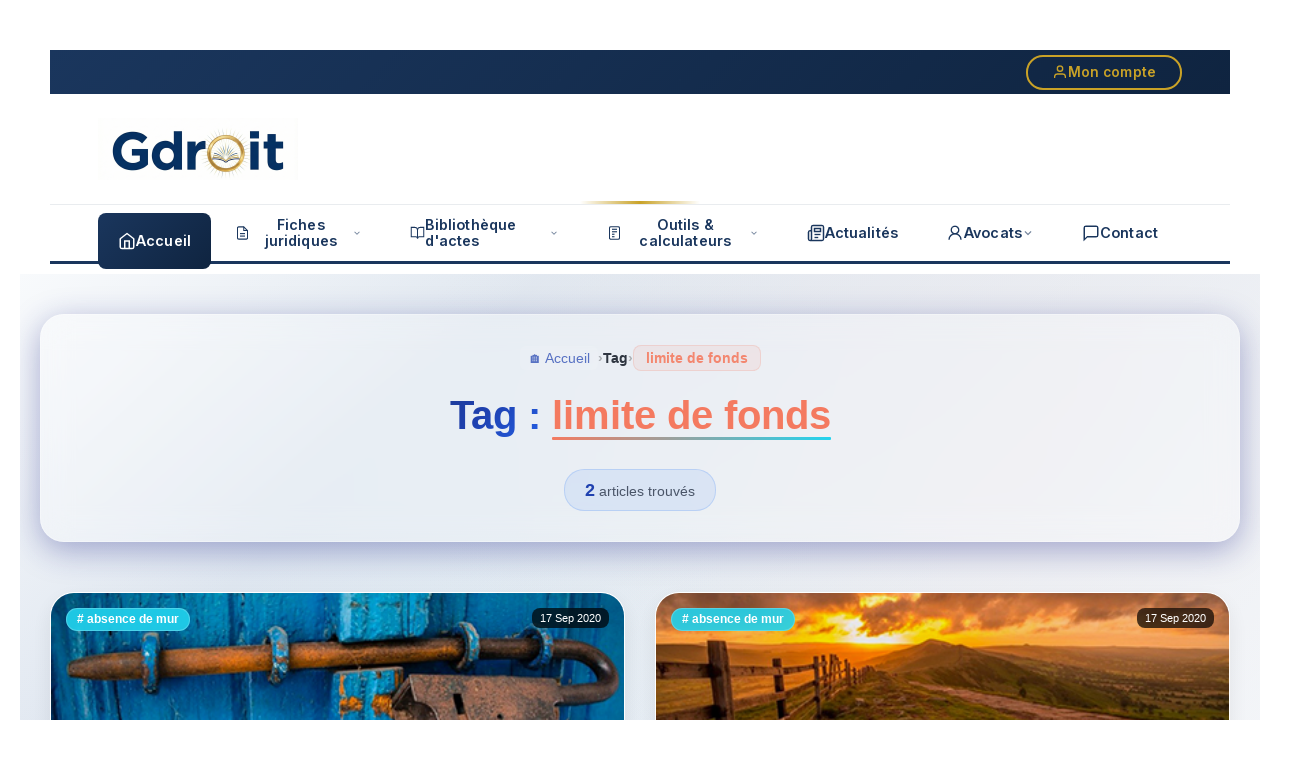

--- FILE ---
content_type: text/html; charset=UTF-8
request_url: http://aurelienbamde.com/tag/limite-de-fonds/
body_size: 57891
content:
<!DOCTYPE html>
<html dir="ltr" lang="fr-FR" prefix="og: https://ogp.me/ns#">
<head>
	<meta charset="UTF-8" />
	<meta name="viewport" content="width=device-width, initial-scale=1" />
	<link rel="profile" href="http://gmpg.org/xfn/11" />
	<link rel="pingback" href="http://aurelienbamde.com/xmlrpc.php" />
	<title>limite de fonds - Gdroit</title>

		<!-- All in One SEO 4.8.1.1 - aioseo.com -->
	<meta name="robots" content="max-image-preview:large" />
	<link rel="canonical" href="https://aurelienbamde.com/tag/limite-de-fonds/" />
	<meta name="generator" content="All in One SEO (AIOSEO) 4.8.1.1" />
		<script type="application/ld+json" class="aioseo-schema">
			{"@context":"https:\/\/schema.org","@graph":[{"@type":"BreadcrumbList","@id":"https:\/\/aurelienbamde.com\/tag\/limite-de-fonds\/#breadcrumblist","itemListElement":[{"@type":"ListItem","@id":"https:\/\/aurelienbamde.com\/#listItem","position":1,"name":"Domicile","item":"https:\/\/aurelienbamde.com\/","nextItem":{"@type":"ListItem","@id":"https:\/\/aurelienbamde.com\/tag\/limite-de-fonds\/#listItem","name":"limite de fonds"}},{"@type":"ListItem","@id":"https:\/\/aurelienbamde.com\/tag\/limite-de-fonds\/#listItem","position":2,"name":"limite de fonds","previousItem":{"@type":"ListItem","@id":"https:\/\/aurelienbamde.com\/#listItem","name":"Domicile"}}]},{"@type":"CollectionPage","@id":"https:\/\/aurelienbamde.com\/tag\/limite-de-fonds\/#collectionpage","url":"https:\/\/aurelienbamde.com\/tag\/limite-de-fonds\/","name":"limite de fonds - Gdroit","inLanguage":"fr-FR","isPartOf":{"@id":"https:\/\/aurelienbamde.com\/#website"},"breadcrumb":{"@id":"https:\/\/aurelienbamde.com\/tag\/limite-de-fonds\/#breadcrumblist"}},{"@type":"Organization","@id":"https:\/\/aurelienbamde.com\/#organization","name":"Gdroit","description":"Veritas juris in lumine","url":"https:\/\/aurelienbamde.com\/"},{"@type":"WebSite","@id":"https:\/\/aurelienbamde.com\/#website","url":"https:\/\/aurelienbamde.com\/","name":"Gdroit","description":"Veritas juris in lumine","inLanguage":"fr-FR","publisher":{"@id":"https:\/\/aurelienbamde.com\/#organization"}}]}
		</script>
		<!-- All in One SEO -->

<link rel='dns-prefetch' href='//js.stripe.com' />
<link rel="alternate" type="application/rss+xml" title="Gdroit &raquo; Flux" href="https://aurelienbamde.com/feed/" />
<link rel="alternate" type="application/rss+xml" title="Gdroit &raquo; Flux des commentaires" href="https://aurelienbamde.com/comments/feed/" />
<link rel="alternate" type="application/rss+xml" title="Gdroit &raquo; Flux de l’étiquette limite de fonds" href="https://aurelienbamde.com/tag/limite-de-fonds/feed/" />
<style id='wp-img-auto-sizes-contain-inline-css' type='text/css'>
img:is([sizes=auto i],[sizes^="auto," i]){contain-intrinsic-size:3000px 1500px}
/*# sourceURL=wp-img-auto-sizes-contain-inline-css */
</style>

<link rel='stylesheet' id='dashicons-css' href='http://aurelienbamde.com/wp-includes/css/dashicons.min.css?ver=6.9' type='text/css' media='all' />
<link rel='stylesheet' id='post-views-counter-frontend-css' href='http://aurelienbamde.com/wp-content/plugins/post-views-counter/css/frontend.css?ver=1.6.1' type='text/css' media='all' />
<link rel='stylesheet' id='font-awesome-5-all-css' href='http://aurelienbamde.com/wp-content/plugins/elementor/assets/lib/font-awesome/css/all.min.css?ver=3.34.0' type='text/css' media='all' />
<link rel='stylesheet' id='font-awesome-4-shim-css' href='http://aurelienbamde.com/wp-content/plugins/elementor/assets/lib/font-awesome/css/v4-shims.min.css?ver=3.34.0' type='text/css' media='all' />
<link rel='stylesheet' id='hfe-widgets-style-css' href='http://aurelienbamde.com/wp-content/plugins/header-footer-elementor/inc/widgets-css/frontend.css?ver=2.7.1' type='text/css' media='all' />
<style id='wp-emoji-styles-inline-css' type='text/css'>

	img.wp-smiley, img.emoji {
		display: inline !important;
		border: none !important;
		box-shadow: none !important;
		height: 1em !important;
		width: 1em !important;
		margin: 0 0.07em !important;
		vertical-align: -0.1em !important;
		background: none !important;
		padding: 0 !important;
	}
/*# sourceURL=wp-emoji-styles-inline-css */
</style>
<link rel='stylesheet' id='wp-block-library-css' href='http://aurelienbamde.com/wp-includes/css/dist/block-library/style.min.css?ver=6.9' type='text/css' media='all' />
<style id='wp-block-library-theme-inline-css' type='text/css'>
.wp-block-audio :where(figcaption){color:#555;font-size:13px;text-align:center}.is-dark-theme .wp-block-audio :where(figcaption){color:#ffffffa6}.wp-block-audio{margin:0 0 1em}.wp-block-code{border:1px solid #ccc;border-radius:4px;font-family:Menlo,Consolas,monaco,monospace;padding:.8em 1em}.wp-block-embed :where(figcaption){color:#555;font-size:13px;text-align:center}.is-dark-theme .wp-block-embed :where(figcaption){color:#ffffffa6}.wp-block-embed{margin:0 0 1em}.blocks-gallery-caption{color:#555;font-size:13px;text-align:center}.is-dark-theme .blocks-gallery-caption{color:#ffffffa6}:root :where(.wp-block-image figcaption){color:#555;font-size:13px;text-align:center}.is-dark-theme :root :where(.wp-block-image figcaption){color:#ffffffa6}.wp-block-image{margin:0 0 1em}.wp-block-pullquote{border-bottom:4px solid;border-top:4px solid;color:currentColor;margin-bottom:1.75em}.wp-block-pullquote :where(cite),.wp-block-pullquote :where(footer),.wp-block-pullquote__citation{color:currentColor;font-size:.8125em;font-style:normal;text-transform:uppercase}.wp-block-quote{border-left:.25em solid;margin:0 0 1.75em;padding-left:1em}.wp-block-quote cite,.wp-block-quote footer{color:currentColor;font-size:.8125em;font-style:normal;position:relative}.wp-block-quote:where(.has-text-align-right){border-left:none;border-right:.25em solid;padding-left:0;padding-right:1em}.wp-block-quote:where(.has-text-align-center){border:none;padding-left:0}.wp-block-quote.is-large,.wp-block-quote.is-style-large,.wp-block-quote:where(.is-style-plain){border:none}.wp-block-search .wp-block-search__label{font-weight:700}.wp-block-search__button{border:1px solid #ccc;padding:.375em .625em}:where(.wp-block-group.has-background){padding:1.25em 2.375em}.wp-block-separator.has-css-opacity{opacity:.4}.wp-block-separator{border:none;border-bottom:2px solid;margin-left:auto;margin-right:auto}.wp-block-separator.has-alpha-channel-opacity{opacity:1}.wp-block-separator:not(.is-style-wide):not(.is-style-dots){width:100px}.wp-block-separator.has-background:not(.is-style-dots){border-bottom:none;height:1px}.wp-block-separator.has-background:not(.is-style-wide):not(.is-style-dots){height:2px}.wp-block-table{margin:0 0 1em}.wp-block-table td,.wp-block-table th{word-break:normal}.wp-block-table :where(figcaption){color:#555;font-size:13px;text-align:center}.is-dark-theme .wp-block-table :where(figcaption){color:#ffffffa6}.wp-block-video :where(figcaption){color:#555;font-size:13px;text-align:center}.is-dark-theme .wp-block-video :where(figcaption){color:#ffffffa6}.wp-block-video{margin:0 0 1em}:root :where(.wp-block-template-part.has-background){margin-bottom:0;margin-top:0;padding:1.25em 2.375em}
/*# sourceURL=/wp-includes/css/dist/block-library/theme.min.css */
</style>
<style id='classic-theme-styles-inline-css' type='text/css'>
/*! This file is auto-generated */
.wp-block-button__link{color:#fff;background-color:#32373c;border-radius:9999px;box-shadow:none;text-decoration:none;padding:calc(.667em + 2px) calc(1.333em + 2px);font-size:1.125em}.wp-block-file__button{background:#32373c;color:#fff;text-decoration:none}
/*# sourceURL=/wp-includes/css/classic-themes.min.css */
</style>
<style id='qsm-quiz-style-inline-css' type='text/css'>


/*# sourceURL=http://aurelienbamde.com/wp-content/plugins/quiz-master-next/blocks/build/style-index.css */
</style>
<link rel='stylesheet' id='gravatar-enhanced-patterns-shared-css' href='http://aurelienbamde.com/wp-content/plugins/gravatar-enhanced/build/patterns-shared.css?ver=226b181ff45084e801e6' type='text/css' media='all' />
<link rel='stylesheet' id='gravatar-enhanced-patterns-edit-css' href='http://aurelienbamde.com/wp-content/plugins/gravatar-enhanced/build/patterns-edit.css?ver=a2fa5a272b4a5f94db7a' type='text/css' media='all' />
<style id='global-styles-inline-css' type='text/css'>
:root{--wp--preset--aspect-ratio--square: 1;--wp--preset--aspect-ratio--4-3: 4/3;--wp--preset--aspect-ratio--3-4: 3/4;--wp--preset--aspect-ratio--3-2: 3/2;--wp--preset--aspect-ratio--2-3: 2/3;--wp--preset--aspect-ratio--16-9: 16/9;--wp--preset--aspect-ratio--9-16: 9/16;--wp--preset--color--black: #000000;--wp--preset--color--cyan-bluish-gray: #abb8c3;--wp--preset--color--white: #ffffff;--wp--preset--color--pale-pink: #f78da7;--wp--preset--color--vivid-red: #cf2e2e;--wp--preset--color--luminous-vivid-orange: #ff6900;--wp--preset--color--luminous-vivid-amber: #fcb900;--wp--preset--color--light-green-cyan: #7bdcb5;--wp--preset--color--vivid-green-cyan: #00d084;--wp--preset--color--pale-cyan-blue: #8ed1fc;--wp--preset--color--vivid-cyan-blue: #0693e3;--wp--preset--color--vivid-purple: #9b51e0;--wp--preset--gradient--vivid-cyan-blue-to-vivid-purple: linear-gradient(135deg,rgb(6,147,227) 0%,rgb(155,81,224) 100%);--wp--preset--gradient--light-green-cyan-to-vivid-green-cyan: linear-gradient(135deg,rgb(122,220,180) 0%,rgb(0,208,130) 100%);--wp--preset--gradient--luminous-vivid-amber-to-luminous-vivid-orange: linear-gradient(135deg,rgb(252,185,0) 0%,rgb(255,105,0) 100%);--wp--preset--gradient--luminous-vivid-orange-to-vivid-red: linear-gradient(135deg,rgb(255,105,0) 0%,rgb(207,46,46) 100%);--wp--preset--gradient--very-light-gray-to-cyan-bluish-gray: linear-gradient(135deg,rgb(238,238,238) 0%,rgb(169,184,195) 100%);--wp--preset--gradient--cool-to-warm-spectrum: linear-gradient(135deg,rgb(74,234,220) 0%,rgb(151,120,209) 20%,rgb(207,42,186) 40%,rgb(238,44,130) 60%,rgb(251,105,98) 80%,rgb(254,248,76) 100%);--wp--preset--gradient--blush-light-purple: linear-gradient(135deg,rgb(255,206,236) 0%,rgb(152,150,240) 100%);--wp--preset--gradient--blush-bordeaux: linear-gradient(135deg,rgb(254,205,165) 0%,rgb(254,45,45) 50%,rgb(107,0,62) 100%);--wp--preset--gradient--luminous-dusk: linear-gradient(135deg,rgb(255,203,112) 0%,rgb(199,81,192) 50%,rgb(65,88,208) 100%);--wp--preset--gradient--pale-ocean: linear-gradient(135deg,rgb(255,245,203) 0%,rgb(182,227,212) 50%,rgb(51,167,181) 100%);--wp--preset--gradient--electric-grass: linear-gradient(135deg,rgb(202,248,128) 0%,rgb(113,206,126) 100%);--wp--preset--gradient--midnight: linear-gradient(135deg,rgb(2,3,129) 0%,rgb(40,116,252) 100%);--wp--preset--font-size--small: 13px;--wp--preset--font-size--medium: 20px;--wp--preset--font-size--large: 36px;--wp--preset--font-size--x-large: 42px;--wp--preset--spacing--20: 0.44rem;--wp--preset--spacing--30: 0.67rem;--wp--preset--spacing--40: 1rem;--wp--preset--spacing--50: 1.5rem;--wp--preset--spacing--60: 2.25rem;--wp--preset--spacing--70: 3.38rem;--wp--preset--spacing--80: 5.06rem;--wp--preset--shadow--natural: 6px 6px 9px rgba(0, 0, 0, 0.2);--wp--preset--shadow--deep: 12px 12px 50px rgba(0, 0, 0, 0.4);--wp--preset--shadow--sharp: 6px 6px 0px rgba(0, 0, 0, 0.2);--wp--preset--shadow--outlined: 6px 6px 0px -3px rgb(255, 255, 255), 6px 6px rgb(0, 0, 0);--wp--preset--shadow--crisp: 6px 6px 0px rgb(0, 0, 0);}:where(.is-layout-flex){gap: 0.5em;}:where(.is-layout-grid){gap: 0.5em;}body .is-layout-flex{display: flex;}.is-layout-flex{flex-wrap: wrap;align-items: center;}.is-layout-flex > :is(*, div){margin: 0;}body .is-layout-grid{display: grid;}.is-layout-grid > :is(*, div){margin: 0;}:where(.wp-block-columns.is-layout-flex){gap: 2em;}:where(.wp-block-columns.is-layout-grid){gap: 2em;}:where(.wp-block-post-template.is-layout-flex){gap: 1.25em;}:where(.wp-block-post-template.is-layout-grid){gap: 1.25em;}.has-black-color{color: var(--wp--preset--color--black) !important;}.has-cyan-bluish-gray-color{color: var(--wp--preset--color--cyan-bluish-gray) !important;}.has-white-color{color: var(--wp--preset--color--white) !important;}.has-pale-pink-color{color: var(--wp--preset--color--pale-pink) !important;}.has-vivid-red-color{color: var(--wp--preset--color--vivid-red) !important;}.has-luminous-vivid-orange-color{color: var(--wp--preset--color--luminous-vivid-orange) !important;}.has-luminous-vivid-amber-color{color: var(--wp--preset--color--luminous-vivid-amber) !important;}.has-light-green-cyan-color{color: var(--wp--preset--color--light-green-cyan) !important;}.has-vivid-green-cyan-color{color: var(--wp--preset--color--vivid-green-cyan) !important;}.has-pale-cyan-blue-color{color: var(--wp--preset--color--pale-cyan-blue) !important;}.has-vivid-cyan-blue-color{color: var(--wp--preset--color--vivid-cyan-blue) !important;}.has-vivid-purple-color{color: var(--wp--preset--color--vivid-purple) !important;}.has-black-background-color{background-color: var(--wp--preset--color--black) !important;}.has-cyan-bluish-gray-background-color{background-color: var(--wp--preset--color--cyan-bluish-gray) !important;}.has-white-background-color{background-color: var(--wp--preset--color--white) !important;}.has-pale-pink-background-color{background-color: var(--wp--preset--color--pale-pink) !important;}.has-vivid-red-background-color{background-color: var(--wp--preset--color--vivid-red) !important;}.has-luminous-vivid-orange-background-color{background-color: var(--wp--preset--color--luminous-vivid-orange) !important;}.has-luminous-vivid-amber-background-color{background-color: var(--wp--preset--color--luminous-vivid-amber) !important;}.has-light-green-cyan-background-color{background-color: var(--wp--preset--color--light-green-cyan) !important;}.has-vivid-green-cyan-background-color{background-color: var(--wp--preset--color--vivid-green-cyan) !important;}.has-pale-cyan-blue-background-color{background-color: var(--wp--preset--color--pale-cyan-blue) !important;}.has-vivid-cyan-blue-background-color{background-color: var(--wp--preset--color--vivid-cyan-blue) !important;}.has-vivid-purple-background-color{background-color: var(--wp--preset--color--vivid-purple) !important;}.has-black-border-color{border-color: var(--wp--preset--color--black) !important;}.has-cyan-bluish-gray-border-color{border-color: var(--wp--preset--color--cyan-bluish-gray) !important;}.has-white-border-color{border-color: var(--wp--preset--color--white) !important;}.has-pale-pink-border-color{border-color: var(--wp--preset--color--pale-pink) !important;}.has-vivid-red-border-color{border-color: var(--wp--preset--color--vivid-red) !important;}.has-luminous-vivid-orange-border-color{border-color: var(--wp--preset--color--luminous-vivid-orange) !important;}.has-luminous-vivid-amber-border-color{border-color: var(--wp--preset--color--luminous-vivid-amber) !important;}.has-light-green-cyan-border-color{border-color: var(--wp--preset--color--light-green-cyan) !important;}.has-vivid-green-cyan-border-color{border-color: var(--wp--preset--color--vivid-green-cyan) !important;}.has-pale-cyan-blue-border-color{border-color: var(--wp--preset--color--pale-cyan-blue) !important;}.has-vivid-cyan-blue-border-color{border-color: var(--wp--preset--color--vivid-cyan-blue) !important;}.has-vivid-purple-border-color{border-color: var(--wp--preset--color--vivid-purple) !important;}.has-vivid-cyan-blue-to-vivid-purple-gradient-background{background: var(--wp--preset--gradient--vivid-cyan-blue-to-vivid-purple) !important;}.has-light-green-cyan-to-vivid-green-cyan-gradient-background{background: var(--wp--preset--gradient--light-green-cyan-to-vivid-green-cyan) !important;}.has-luminous-vivid-amber-to-luminous-vivid-orange-gradient-background{background: var(--wp--preset--gradient--luminous-vivid-amber-to-luminous-vivid-orange) !important;}.has-luminous-vivid-orange-to-vivid-red-gradient-background{background: var(--wp--preset--gradient--luminous-vivid-orange-to-vivid-red) !important;}.has-very-light-gray-to-cyan-bluish-gray-gradient-background{background: var(--wp--preset--gradient--very-light-gray-to-cyan-bluish-gray) !important;}.has-cool-to-warm-spectrum-gradient-background{background: var(--wp--preset--gradient--cool-to-warm-spectrum) !important;}.has-blush-light-purple-gradient-background{background: var(--wp--preset--gradient--blush-light-purple) !important;}.has-blush-bordeaux-gradient-background{background: var(--wp--preset--gradient--blush-bordeaux) !important;}.has-luminous-dusk-gradient-background{background: var(--wp--preset--gradient--luminous-dusk) !important;}.has-pale-ocean-gradient-background{background: var(--wp--preset--gradient--pale-ocean) !important;}.has-electric-grass-gradient-background{background: var(--wp--preset--gradient--electric-grass) !important;}.has-midnight-gradient-background{background: var(--wp--preset--gradient--midnight) !important;}.has-small-font-size{font-size: var(--wp--preset--font-size--small) !important;}.has-medium-font-size{font-size: var(--wp--preset--font-size--medium) !important;}.has-large-font-size{font-size: var(--wp--preset--font-size--large) !important;}.has-x-large-font-size{font-size: var(--wp--preset--font-size--x-large) !important;}
:where(.wp-block-post-template.is-layout-flex){gap: 1.25em;}:where(.wp-block-post-template.is-layout-grid){gap: 1.25em;}
:where(.wp-block-term-template.is-layout-flex){gap: 1.25em;}:where(.wp-block-term-template.is-layout-grid){gap: 1.25em;}
:where(.wp-block-columns.is-layout-flex){gap: 2em;}:where(.wp-block-columns.is-layout-grid){gap: 2em;}
:root :where(.wp-block-pullquote){font-size: 1.5em;line-height: 1.6;}
/*# sourceURL=global-styles-inline-css */
</style>
<link rel='stylesheet' id='gravatar-enhanced-patterns-view-css' href='http://aurelienbamde.com/wp-content/plugins/gravatar-enhanced/build/patterns-view.css?ver=c8f3511e42e7f7bff2d6' type='text/css' media='all' />
<link rel='stylesheet' id='simulateur-styles-css' href='http://aurelienbamde.com/wp-content/plugins/simulateur-prestation/includes/../assets/style.css?ver=6.9' type='text/css' media='all' />
<link rel='stylesheet' id='simulateur-style-css' href='http://aurelienbamde.com/wp-content/plugins/simulateur-prestation/assets/style.css?ver=6.9' type='text/css' media='all' />
<link rel='stylesheet' id='simulateur-style-gratuit-css' href='http://aurelienbamde.com/wp-content/plugins/simulateur-prestation/assets/style-mode-gratuit.css?ver=6.9' type='text/css' media='all' />
<link rel='stylesheet' id='hfe-style-css' href='http://aurelienbamde.com/wp-content/plugins/header-footer-elementor/assets/css/header-footer-elementor.css?ver=2.7.1' type='text/css' media='all' />
<link rel='stylesheet' id='elementor-frontend-css' href='http://aurelienbamde.com/wp-content/plugins/elementor/assets/css/frontend.min.css?ver=3.34.0' type='text/css' media='all' />
<link rel='stylesheet' id='font-awesome-css' href='http://aurelienbamde.com/wp-content/plugins/elementor/assets/lib/font-awesome/css/font-awesome.min.css?ver=4.7.0' type='text/css' media='all' />
<link rel='stylesheet' id='jupiterx-core-raven-frontend-css' href='http://aurelienbamde.com/wp-content/plugins/jupiterx-core/includes/extensions/raven/assets/css/frontend.min.css?ver=6.9' type='text/css' media='all' />
<link rel='stylesheet' id='elementor-post-35629-css' href='http://aurelienbamde.com/wp-content/uploads/elementor/css/post-35629.css?ver=1767216631' type='text/css' media='all' />
<link rel='stylesheet' id='flatpickr-css' href='http://aurelienbamde.com/wp-content/plugins/elementor/assets/lib/flatpickr/flatpickr.min.css?ver=4.6.13' type='text/css' media='all' />
<link rel='stylesheet' id='elementor-post-35735-css' href='http://aurelienbamde.com/wp-content/uploads/elementor/css/post-35735.css?ver=1767216631' type='text/css' media='all' />
<link rel='stylesheet' id='elementor-post-35879-css' href='http://aurelienbamde.com/wp-content/uploads/elementor/css/post-35879.css?ver=1767216631' type='text/css' media='all' />
<link rel='stylesheet' id='jupiterx-popups-animation-css' href='http://aurelienbamde.com/wp-content/plugins/jupiterx-core/includes/extensions/raven/assets/lib/animate/animate.min.css?ver=4.12.0' type='text/css' media='all' />
<link rel='stylesheet' id='jupiterx-css' href='https://aurelienbamde.com/wp-content/uploads/jupiterx/compiler/jupiterx/0156b60.css?ver=4.12.0' type='text/css' media='all' />
<link rel='stylesheet' id='jupiterx-elements-dynamic-styles-css' href='https://aurelienbamde.com/wp-content/uploads/jupiterx/compiler/jupiterx-elements-dynamic-styles/b021dd9.css?ver=4.12.0' type='text/css' media='all' />
<link rel='stylesheet' id='gravatar-enhanced-hovercards-css' href='http://aurelienbamde.com/wp-content/plugins/gravatar-enhanced/build/style-hovercards.css?ver=801f9da4ebe630b1776f' type='text/css' media='all' />
<link rel='stylesheet' id='tablepress-default-css' href='http://aurelienbamde.com/wp-content/tablepress-combined.min.css?ver=1062' type='text/css' media='all' />
<link rel='stylesheet' id='hfe-elementor-icons-css' href='http://aurelienbamde.com/wp-content/plugins/elementor/assets/lib/eicons/css/elementor-icons.min.css?ver=5.34.0' type='text/css' media='all' />
<link rel='stylesheet' id='hfe-icons-list-css' href='http://aurelienbamde.com/wp-content/plugins/elementor/assets/css/widget-icon-list.min.css?ver=3.24.3' type='text/css' media='all' />
<link rel='stylesheet' id='hfe-social-icons-css' href='http://aurelienbamde.com/wp-content/plugins/elementor/assets/css/widget-social-icons.min.css?ver=3.24.0' type='text/css' media='all' />
<link rel='stylesheet' id='hfe-social-share-icons-brands-css' href='http://aurelienbamde.com/wp-content/plugins/elementor/assets/lib/font-awesome/css/brands.css?ver=5.15.3' type='text/css' media='all' />
<link rel='stylesheet' id='hfe-social-share-icons-fontawesome-css' href='http://aurelienbamde.com/wp-content/plugins/elementor/assets/lib/font-awesome/css/fontawesome.css?ver=5.15.3' type='text/css' media='all' />
<link rel='stylesheet' id='hfe-nav-menu-icons-css' href='http://aurelienbamde.com/wp-content/plugins/elementor/assets/lib/font-awesome/css/solid.css?ver=5.15.3' type='text/css' media='all' />
<link rel='stylesheet' id='hfe-widget-blockquote-css' href='http://aurelienbamde.com/wp-content/plugins/elementor-pro/assets/css/widget-blockquote.min.css?ver=3.25.0' type='text/css' media='all' />
<link rel='stylesheet' id='hfe-mega-menu-css' href='http://aurelienbamde.com/wp-content/plugins/elementor-pro/assets/css/widget-mega-menu.min.css?ver=3.26.2' type='text/css' media='all' />
<link rel='stylesheet' id='hfe-nav-menu-widget-css' href='http://aurelienbamde.com/wp-content/plugins/elementor-pro/assets/css/widget-nav-menu.min.css?ver=3.26.0' type='text/css' media='all' />
<link rel='stylesheet' id='jupiterx-parent-style-css' href='http://aurelienbamde.com/wp-content/themes/jupiterx/style.css?ver=6.9' type='text/css' media='all' />
<link rel='stylesheet' id='jupiterx-child-style-css' href='http://aurelienbamde.com/wp-content/themes/jupiterx-child/style.css?ver=1757875702' type='text/css' media='all' />
<link rel='stylesheet' id='um_modal-css' href='http://aurelienbamde.com/wp-content/plugins/ultimate-member/assets/css/um-modal.min.css?ver=2.11.1' type='text/css' media='all' />
<link rel='stylesheet' id='um_ui-css' href='http://aurelienbamde.com/wp-content/plugins/ultimate-member/assets/libs/jquery-ui/jquery-ui.min.css?ver=1.13.2' type='text/css' media='all' />
<link rel='stylesheet' id='um_tipsy-css' href='http://aurelienbamde.com/wp-content/plugins/ultimate-member/assets/libs/tipsy/tipsy.min.css?ver=1.0.0a' type='text/css' media='all' />
<link rel='stylesheet' id='um_raty-css' href='http://aurelienbamde.com/wp-content/plugins/ultimate-member/assets/libs/raty/um-raty.min.css?ver=2.6.0' type='text/css' media='all' />
<link rel='stylesheet' id='select2-css' href='http://aurelienbamde.com/wp-content/plugins/ultimate-member/assets/libs/select2/select2.min.css?ver=4.0.13' type='text/css' media='all' />
<link rel='stylesheet' id='um_fileupload-css' href='http://aurelienbamde.com/wp-content/plugins/ultimate-member/assets/css/um-fileupload.min.css?ver=2.11.1' type='text/css' media='all' />
<link rel='stylesheet' id='um_confirm-css' href='http://aurelienbamde.com/wp-content/plugins/ultimate-member/assets/libs/um-confirm/um-confirm.min.css?ver=1.0' type='text/css' media='all' />
<link rel='stylesheet' id='um_datetime-css' href='http://aurelienbamde.com/wp-content/plugins/ultimate-member/assets/libs/pickadate/default.min.css?ver=3.6.2' type='text/css' media='all' />
<link rel='stylesheet' id='um_datetime_date-css' href='http://aurelienbamde.com/wp-content/plugins/ultimate-member/assets/libs/pickadate/default.date.min.css?ver=3.6.2' type='text/css' media='all' />
<link rel='stylesheet' id='um_datetime_time-css' href='http://aurelienbamde.com/wp-content/plugins/ultimate-member/assets/libs/pickadate/default.time.min.css?ver=3.6.2' type='text/css' media='all' />
<link rel='stylesheet' id='um_fonticons_ii-css' href='http://aurelienbamde.com/wp-content/plugins/ultimate-member/assets/libs/legacy/fonticons/fonticons-ii.min.css?ver=2.11.1' type='text/css' media='all' />
<link rel='stylesheet' id='um_fonticons_fa-css' href='http://aurelienbamde.com/wp-content/plugins/ultimate-member/assets/libs/legacy/fonticons/fonticons-fa.min.css?ver=2.11.1' type='text/css' media='all' />
<link rel='stylesheet' id='um_fontawesome-css' href='http://aurelienbamde.com/wp-content/plugins/ultimate-member/assets/css/um-fontawesome.min.css?ver=6.5.2' type='text/css' media='all' />
<link rel='stylesheet' id='um_common-css' href='http://aurelienbamde.com/wp-content/plugins/ultimate-member/assets/css/common.min.css?ver=2.11.1' type='text/css' media='all' />
<link rel='stylesheet' id='um_responsive-css' href='http://aurelienbamde.com/wp-content/plugins/ultimate-member/assets/css/um-responsive.min.css?ver=2.11.1' type='text/css' media='all' />
<link rel='stylesheet' id='um_styles-css' href='http://aurelienbamde.com/wp-content/plugins/ultimate-member/assets/css/um-styles.min.css?ver=2.11.1' type='text/css' media='all' />
<link rel='stylesheet' id='um_crop-css' href='http://aurelienbamde.com/wp-content/plugins/ultimate-member/assets/libs/cropper/cropper.min.css?ver=1.6.1' type='text/css' media='all' />
<link rel='stylesheet' id='um_profile-css' href='http://aurelienbamde.com/wp-content/plugins/ultimate-member/assets/css/um-profile.min.css?ver=2.11.1' type='text/css' media='all' />
<link rel='stylesheet' id='um_account-css' href='http://aurelienbamde.com/wp-content/plugins/ultimate-member/assets/css/um-account.min.css?ver=2.11.1' type='text/css' media='all' />
<link rel='stylesheet' id='um_misc-css' href='http://aurelienbamde.com/wp-content/plugins/ultimate-member/assets/css/um-misc.min.css?ver=2.11.1' type='text/css' media='all' />
<link rel='stylesheet' id='um_default_css-css' href='http://aurelienbamde.com/wp-content/plugins/ultimate-member/assets/css/um-old-default.min.css?ver=2.11.1' type='text/css' media='all' />
<link rel='stylesheet' id='elementor-gf-local-roboto-css' href='https://aurelienbamde.com/wp-content/uploads/elementor/google-fonts/css/roboto.css?ver=1744717671' type='text/css' media='all' />
<script type="text/javascript" src="http://aurelienbamde.com/wp-includes/js/jquery/jquery.min.js?ver=3.7.1" id="jquery-core-js"></script>
<script type="text/javascript" src="http://aurelienbamde.com/wp-includes/js/jquery/jquery-migrate.min.js?ver=3.4.1" id="jquery-migrate-js"></script>
<script type="text/javascript" id="jquery-js-after">
/* <![CDATA[ */
!function($){"use strict";$(document).ready(function(){$(this).scrollTop()>100&&$(".hfe-scroll-to-top-wrap").removeClass("hfe-scroll-to-top-hide"),$(window).scroll(function(){$(this).scrollTop()<100?$(".hfe-scroll-to-top-wrap").fadeOut(300):$(".hfe-scroll-to-top-wrap").fadeIn(300)}),$(".hfe-scroll-to-top-wrap").on("click",function(){$("html, body").animate({scrollTop:0},300);return!1})})}(jQuery);
!function($){'use strict';$(document).ready(function(){var bar=$('.hfe-reading-progress-bar');if(!bar.length)return;$(window).on('scroll',function(){var s=$(window).scrollTop(),d=$(document).height()-$(window).height(),p=d? s/d*100:0;bar.css('width',p+'%')});});}(jQuery);
//# sourceURL=jquery-js-after
/* ]]> */
</script>
<script type="text/javascript" src="http://aurelienbamde.com/wp-content/plugins/elementor/assets/lib/font-awesome/js/v4-shims.min.js?ver=3.34.0" id="font-awesome-4-shim-js"></script>
<script type="text/javascript" src="http://aurelienbamde.com/wp-content/themes/jupiterx/lib/assets/dist/js/utils.min.js?ver=4.12.0" id="jupiterx-utils-js"></script>
<script type="text/javascript" src="http://aurelienbamde.com/wp-content/plugins/ultimate-member/assets/js/um-gdpr.min.js?ver=2.11.1" id="um-gdpr-js"></script>
<link rel="https://api.w.org/" href="https://aurelienbamde.com/wp-json/" /><link rel="alternate" title="JSON" type="application/json" href="https://aurelienbamde.com/wp-json/wp/v2/tags/579466664" /><link rel="EditURI" type="application/rsd+xml" title="RSD" href="https://aurelienbamde.com/xmlrpc.php?rsd" />
<meta name="generator" content="WordPress 6.9" />
<meta name="generator" content="Elementor 3.34.0; features: e_font_icon_svg, additional_custom_breakpoints; settings: css_print_method-external, google_font-enabled, font_display-swap">
			<style>
				.e-con.e-parent:nth-of-type(n+4):not(.e-lazyloaded):not(.e-no-lazyload),
				.e-con.e-parent:nth-of-type(n+4):not(.e-lazyloaded):not(.e-no-lazyload) * {
					background-image: none !important;
				}
				@media screen and (max-height: 1024px) {
					.e-con.e-parent:nth-of-type(n+3):not(.e-lazyloaded):not(.e-no-lazyload),
					.e-con.e-parent:nth-of-type(n+3):not(.e-lazyloaded):not(.e-no-lazyload) * {
						background-image: none !important;
					}
				}
				@media screen and (max-height: 640px) {
					.e-con.e-parent:nth-of-type(n+2):not(.e-lazyloaded):not(.e-no-lazyload),
					.e-con.e-parent:nth-of-type(n+2):not(.e-lazyloaded):not(.e-no-lazyload) * {
						background-image: none !important;
					}
				}
			</style>
			<!-- Aucune version AMP HTML n&#039;est disponible pour cette URL. --><link rel="icon" href="https://aurelienbamde.com/wp-content/uploads/2025/09/cropped-Logo-Gdroit-1-32x32.png" sizes="32x32" />
<link rel="icon" href="https://aurelienbamde.com/wp-content/uploads/2025/09/cropped-Logo-Gdroit-1-192x192.png" sizes="192x192" />
<link rel="apple-touch-icon" href="https://aurelienbamde.com/wp-content/uploads/2025/09/cropped-Logo-Gdroit-1-180x180.png" />
<meta name="msapplication-TileImage" content="https://aurelienbamde.com/wp-content/uploads/2025/09/cropped-Logo-Gdroit-1-270x270.png" />
		<style type="text/css" id="wp-custom-css">
			
		</style>
		</head>

<body class="archive tag tag-limite-de-fonds tag-579466664 wp-theme-jupiterx wp-child-theme-jupiterx-child ehf-header ehf-footer ehf-template-jupiterx ehf-stylesheet-jupiterx-child ally-default elementor-default elementor-kit-35629">
<div id="page" class="hfeed site">

		<header id="masthead" itemscope="itemscope" itemtype="https://schema.org/WPHeader">
			<p class="main-title bhf-hidden" itemprop="headline"><a href="https://aurelienbamde.com" title="Gdroit" rel="home">Gdroit</a></p>
					<div data-elementor-type="wp-post" data-elementor-id="35735" class="elementor elementor-35735" data-elementor-post-type="elementor-hf">
				<div class="elementor-element elementor-element-5c8a5d0 e-flex e-con-boxed e-con e-parent" data-id="5c8a5d0" data-element_type="container">
					<div class="e-con-inner">
				<div class="elementor-element elementor-element-e5d5dfc elementor-widget elementor-widget-html" data-id="e5d5dfc" data-element_type="widget" data-widget_type="html.default">
				<div class="elementor-widget-container">
					<!DOCTYPE html>
<html lang="fr">
<head>
    <meta charset="UTF-8">
    <meta name="viewport" content="width=device-width, initial-scale=1.0">
    <title>Header G-droit News - Premium</title>
    <link rel="preconnect" href="https://fonts.googleapis.com">
    <link rel="preconnect" href="https://fonts.gstatic.com" crossorigin>
    <link href="https://fonts.googleapis.com/css2?family=Playfair+Display:wght@600;700;800&family=Inter:wght@400;500;600;700&display=swap" rel="stylesheet">
    <style>
/* ===== VARIABLES ===== */
:root {
  --gdn-navy: #1A365D;
  --gdn-navy-dark: #0F2440;
  --gdn-navy-light: #2D4A6F;
  --gdn-gold: #C9A227;
  --gdn-gold-light: #E8C547;
  --gdn-gold-dark: #A88B1F;
  --gdn-white: #FFFFFF;
  --gdn-cream: #FDFCFA;
  --gdn-gray-50: #F8F9FA;
  --gdn-gray-100: #F1F3F5;
  --gdn-gray-200: #E9ECEF;
  --gdn-gray-400: #ADB5BD;
  --gdn-gray-600: #6C757D;
  --gdn-gray-800: #343A40;
  --gdn-shadow-sm: 0 2px 8px rgba(26, 54, 93, 0.08);
  --gdn-shadow-md: 0 8px 32px rgba(26, 54, 93, 0.12);
  --gdn-shadow-lg: 0 16px 48px rgba(26, 54, 93, 0.16);
  --gdn-transition: cubic-bezier(0.4, 0, 0.2, 1);
}

/* ===== RESET ===== */
.gdn-header * {
  margin: 0;
  padding: 0;
  box-sizing: border-box;
}

.gdn-header {
  font-family: 'Inter', -apple-system, BlinkMacSystemFont, sans-serif;
  position: relative;
  z-index: 999999;
  width: 100%;
}

.gdn-container {
  max-width: 1440px;
  margin: 0 auto;
  padding: 0 48px;
}

/* ===== BARRE SUPÉRIEURE ===== */
.gdn-top-bar {
  background: linear-gradient(135deg, var(--gdn-navy) 0%, var(--gdn-navy-dark) 100%);
  position: relative;
  overflow: hidden;
}

.gdn-top-bar::before {
  content: '';
  position: absolute;
  top: 0;
  left: 0;
  right: 0;
  bottom: 0;
  background: url("data:image/svg+xml,%3Csvg width='60' height='60' viewBox='0 0 60 60' xmlns='http://www.w3.org/2000/svg'%3E%3Cpath d='M30 0L30 60M0 30L60 30' stroke='%23ffffff' stroke-width='0.3' stroke-opacity='0.03'/%3E%3C/svg%3E");
  pointer-events: none;
}

.gdn-top-bar .gdn-container {
  display: flex;
  align-items: center;
  justify-content: flex-end;
  height: 44px;
  position: relative;
  z-index: 1;
}

.gdn-account-btn {
  display: inline-flex;
  align-items: center;
  gap: 10px;
  padding: 8px 24px;
  background: transparent;
  border: 1.5px solid var(--gdn-gold);
  color: var(--gdn-gold);
  border-radius: 100px;
  font-weight: 600;
  font-size: 0.85rem;
  text-decoration: none;
  letter-spacing: 0.02em;
  transition: all 0.4s var(--gdn-transition);
  position: relative;
  overflow: hidden;
}

.gdn-account-btn::before {
  content: '';
  position: absolute;
  top: 0;
  left: -100%;
  width: 100%;
  height: 100%;
  background: linear-gradient(90deg, transparent, var(--gdn-gold), transparent);
  transition: left 0.6s var(--gdn-transition);
  opacity: 0.3;
}

.gdn-account-btn:hover::before {
  left: 100%;
}

.gdn-account-btn:hover {
  background: var(--gdn-gold);
  color: var(--gdn-navy-dark);
  box-shadow: 0 4px 20px rgba(201, 162, 39, 0.35);
  transform: translateY(-1px);
}

.gdn-account-btn svg {
  width: 16px;
  height: 16px;
  transition: transform 0.3s var(--gdn-transition);
}

.gdn-account-btn:hover svg {
  transform: scale(1.1);
}

/* ===== ZONE LOGO ===== */
.gdn-logo-zone {
  background: var(--gdn-white);
  padding: 24px 0;
  position: relative;
}

.gdn-logo-zone::after {
  content: '';
  position: absolute;
  bottom: 0;
  left: 50%;
  transform: translateX(-50%);
  width: 120px;
  height: 3px;
  background: linear-gradient(90deg, transparent, var(--gdn-gold), transparent);
}

.gdn-logo-zone .gdn-container {
  display: flex;
  align-items: center;
  justify-content: flex-start;
}

.gdn-logo {
  display: block;
  transition: transform 0.4s var(--gdn-transition);
}

.gdn-logo:hover {
  transform: scale(1.02);
}

.gdn-logo-img {
  height: 80px;
  width: auto;
}

/* ===== BARRE DE NAVIGATION ===== */
.gdn-nav-bar {
  background: var(--gdn-white);
  border-top: 1px solid var(--gdn-gray-200);
  border-bottom: 3px solid var(--gdn-navy);
  position: relative;
}

.gdn-nav-bar .gdn-container {
  display: flex;
  align-items: stretch;
  justify-content: center;
}

.gdn-nav-menu {
  display: flex;
  list-style: none;
  align-items: stretch;
  gap: 0;
  height: 56px;
}

.gdn-nav-item {
  position: relative;
  display: flex;
  align-items: stretch;
}

.gdn-nav-link {
  display: flex;
  align-items: center;
  gap: 8px;
  padding: 0 24px;
  color: var(--gdn-navy);
  text-decoration: none;
  font-weight: 600;
  font-size: 0.9rem;
  letter-spacing: 0.01em;
  transition: all 0.3s var(--gdn-transition);
  height: 100%;
  background: transparent;
  border: none;
  cursor: pointer;
  position: relative;
}

.gdn-nav-link::after {
  content: '';
  position: absolute;
  bottom: -3px;
  left: 50%;
  transform: translateX(-50%) scaleX(0);
  width: calc(100% - 32px);
  height: 3px;
  background: var(--gdn-gold);
  transition: transform 0.3s var(--gdn-transition);
}

.gdn-nav-link:hover::after,
.gdn-nav-item.active .gdn-nav-link::after {
  transform: translateX(-50%) scaleX(1);
}

.gdn-nav-link:hover {
  color: var(--gdn-gold-dark);
}

.gdn-nav-link svg.gdn-icon {
  width: 18px;
  height: 18px;
  stroke-width: 1.8;
  transition: all 0.3s var(--gdn-transition);
}

.gdn-nav-link:hover svg.gdn-icon {
  stroke: var(--gdn-gold);
}

.gdn-nav-link svg.gdn-chevron {
  width: 12px;
  height: 12px;
  stroke-width: 2.5;
  transition: transform 0.3s var(--gdn-transition);
  opacity: 0.6;
}

.gdn-has-mega:hover .gdn-chevron {
  transform: rotate(180deg);
}

/* Bouton Accueil spécial */
.gdn-home-link {
  background: linear-gradient(135deg, var(--gdn-navy) 0%, var(--gdn-navy-dark) 100%);
  color: var(--gdn-white) !important;
  margin: 8px 0;
  border-radius: 8px;
  padding: 0 20px !important;
}

.gdn-home-link::after {
  display: none;
}

.gdn-home-link svg {
  stroke: var(--gdn-white) !important;
  fill: none;
}

.gdn-home-link:hover {
  background: linear-gradient(135deg, var(--gdn-gold) 0%, var(--gdn-gold-dark) 100%);
  color: var(--gdn-navy-dark) !important;
  box-shadow: 0 4px 16px rgba(201, 162, 39, 0.3);
}

.gdn-home-link:hover svg {
  stroke: var(--gdn-navy-dark) !important;
}

/* ===== MEGA MENUS ===== */
.gdn-mega-menu {
  position: absolute;
  top: 100%;
  left: 50%;
  transform: translateX(-50%) translateY(10px);
  background: var(--gdn-white);
  border-radius: 16px;
  opacity: 0;
  visibility: hidden;
  pointer-events: none;
  transition: all 0.35s var(--gdn-transition);
  z-index: 999999;
  box-shadow: var(--gdn-shadow-lg);
  border: 1px solid var(--gdn-gray-200);
  margin-top: 3px;
}

.gdn-mega-menu::before {
  content: '';
  position: absolute;
  top: -20px;
  left: 0;
  right: 0;
  height: 20px;
}

.gdn-mega-menu::after {
  content: '';
  position: absolute;
  top: -8px;
  left: 50%;
  transform: translateX(-50%);
  width: 16px;
  height: 16px;
  background: var(--gdn-white);
  border-left: 1px solid var(--gdn-gray-200);
  border-top: 1px solid var(--gdn-gray-200);
  transform: translateX(-50%) rotate(45deg);
}

.gdn-nav-item:hover .gdn-mega-menu {
  opacity: 1;
  visibility: visible;
  pointer-events: all;
  transform: translateX(-50%) translateY(0);
}

/* Alignement des menus */
.gdn-nav-item:first-child .gdn-mega-menu,
.gdn-nav-item:nth-child(2) .gdn-mega-menu {
  left: 0;
  transform: translateX(0) translateY(10px);
}

.gdn-nav-item:first-child:hover .gdn-mega-menu,
.gdn-nav-item:nth-child(2):hover .gdn-mega-menu {
  transform: translateX(0) translateY(0);
}

.gdn-nav-item:first-child .gdn-mega-menu::after,
.gdn-nav-item:nth-child(2) .gdn-mega-menu::after {
  left: 60px;
}

/* ===== MEGA MENU - FICHES JURIDIQUES (Grand avec onglets) ===== */
.gdn-mega-fiches {
  width: 1100px;
  max-width: 95vw;
}

.gdn-mega-inner {
  display: flex;
  overflow: hidden;
  border-radius: 16px;
}

.gdn-tabs-sidebar {
  width: 280px;
  min-width: 280px;
  background: linear-gradient(180deg, var(--gdn-navy) 0%, var(--gdn-navy-dark) 100%);
  padding: 24px 0;
}

.gdn-tab-btn {
  display: flex;
  align-items: center;
  gap: 14px;
  width: 100%;
  padding: 16px 24px;
  background: transparent;
  border: none;
  cursor: pointer;
  color: rgba(255, 255, 255, 0.75);
  font-size: 0.9rem;
  font-weight: 500;
  text-align: left;
  transition: all 0.3s var(--gdn-transition);
  position: relative;
  font-family: inherit;
}

.gdn-tab-btn::before {
  content: '';
  position: absolute;
  left: 0;
  top: 0;
  bottom: 0;
  width: 4px;
  background: var(--gdn-gold);
  transform: scaleY(0);
  transition: transform 0.3s var(--gdn-transition);
}

.gdn-tab-btn:hover,
.gdn-tab-btn.active {
  background: rgba(255, 255, 255, 0.08);
  color: var(--gdn-white);
}

.gdn-tab-btn:hover::before,
.gdn-tab-btn.active::before {
  transform: scaleY(1);
}

.gdn-tab-icon {
  width: 42px;
  height: 42px;
  border-radius: 10px;
  display: flex;
  align-items: center;
  justify-content: center;
  flex-shrink: 0;
  transition: all 0.3s var(--gdn-transition);
}

.gdn-tab-btn.active .gdn-tab-icon {
  transform: scale(1.08);
  box-shadow: 0 4px 12px rgba(0, 0, 0, 0.25);
}

.gdn-tab-icon svg {
  width: 20px;
  height: 20px;
  stroke: var(--gdn-white);
}

.gdn-tab-info {
  display: flex;
  flex-direction: column;
  gap: 2px;
}

.gdn-tab-title {
  font-weight: 600;
  font-size: 0.9rem;
}

.gdn-tab-count {
  font-size: 0.72rem;
  opacity: 0.7;
  text-transform: uppercase;
  letter-spacing: 0.05em;
}

/* Couleurs des icônes */
.gdn-icon-gold { background: linear-gradient(135deg, var(--gdn-gold) 0%, var(--gdn-gold-dark) 100%); }
.gdn-icon-blue { background: linear-gradient(135deg, #3B82F6 0%, #1D4ED8 100%); }
.gdn-icon-rose { background: linear-gradient(135deg, #EC4899 0%, #BE185D 100%); }
.gdn-icon-amber { background: linear-gradient(135deg, #F59E0B 0%, #B45309 100%); }
.gdn-icon-teal { background: linear-gradient(135deg, #14B8A6 0%, #0D9488 100%); }

/* Contenu des onglets */
.gdn-tabs-content {
  flex: 1;
  background: var(--gdn-white);
  padding: 32px;
  min-height: 380px;
}

.gdn-tab-panel {
  display: none;
  animation: fadeInPanel 0.35s var(--gdn-transition);
}

.gdn-tab-panel.active {
  display: block;
}

@keyframes fadeInPanel {
  from { opacity: 0; transform: translateX(10px); }
  to { opacity: 1; transform: translateX(0); }
}

.gdn-panel-header {
  margin-bottom: 24px;
  padding-bottom: 16px;
  border-bottom: 2px solid var(--gdn-gray-100);
}

.gdn-panel-title {
  font-family: 'Playfair Display', serif;
  font-size: 1.5rem;
  font-weight: 700;
  color: var(--gdn-navy);
  margin-bottom: 4px;
}

.gdn-panel-subtitle {
  font-size: 0.85rem;
  color: var(--gdn-gray-600);
}

.gdn-links-grid {
  display: grid;
  grid-template-columns: repeat(2, 1fr);
  gap: 12px;
}

.gdn-links-grid.single-col {
  grid-template-columns: 1fr;
}

.gdn-mega-link {
  display: flex;
  align-items: center;
  gap: 14px;
  padding: 14px 18px;
  background: var(--gdn-gray-50);
  border: 1px solid transparent;
  border-radius: 10px;
  text-decoration: none;
  color: var(--gdn-gray-800);
  font-weight: 500;
  font-size: 0.9rem;
  transition: all 0.3s var(--gdn-transition);
  position: relative;
  overflow: hidden;
}

.gdn-mega-link::before {
  content: '';
  position: absolute;
  left: 0;
  top: 0;
  bottom: 0;
  width: 3px;
  background: var(--gdn-gold);
  transform: scaleY(0);
  transition: transform 0.3s var(--gdn-transition);
}

.gdn-mega-link:hover {
  background: var(--gdn-white);
  border-color: var(--gdn-gray-200);
  color: var(--gdn-navy);
  box-shadow: var(--gdn-shadow-sm);
  transform: translateX(4px);
}

.gdn-mega-link:hover::before {
  transform: scaleY(1);
}

.gdn-mega-link svg {
  width: 18px;
  height: 18px;
  stroke: var(--gdn-gray-400);
  flex-shrink: 0;
  transition: all 0.3s var(--gdn-transition);
}

.gdn-mega-link:hover svg {
  stroke: var(--gdn-gold);
}

.gdn-mega-link span {
  flex: 1;
}

.gdn-link-arrow {
  opacity: 0;
  transform: translateX(-8px);
  transition: all 0.3s var(--gdn-transition);
}

.gdn-mega-link:hover .gdn-link-arrow {
  opacity: 1;
  transform: translateX(0);
}

/* ===== MEGA MENU - BIBLIOTHÈQUE D'ACTES ===== */
.gdn-mega-actes {
  width: 700px;
  max-width: 95vw;
  padding: 32px;
}

.gdn-actes-header {
  text-align: center;
  margin-bottom: 28px;
  padding-bottom: 20px;
  border-bottom: 2px solid var(--gdn-gray-100);
}

.gdn-actes-title {
  font-family: 'Playfair Display', serif;
  font-size: 1.4rem;
  font-weight: 700;
  color: var(--gdn-navy);
  margin-bottom: 6px;
}

.gdn-actes-subtitle {
  font-size: 0.85rem;
  color: var(--gdn-gray-600);
}

.gdn-actes-grid {
  display: grid;
  grid-template-columns: repeat(2, 1fr);
  gap: 24px;
  margin-bottom: 24px;
}

.gdn-actes-card {
  background: var(--gdn-gray-50);
  border-radius: 12px;
  padding: 20px;
  border: 1px solid var(--gdn-gray-200);
  transition: all 0.3s var(--gdn-transition);
}

.gdn-actes-card:hover {
  border-color: var(--gdn-gold);
  box-shadow: var(--gdn-shadow-sm);
}

.gdn-card-head {
  display: flex;
  align-items: center;
  gap: 12px;
  margin-bottom: 16px;
  padding-bottom: 12px;
  border-bottom: 1px solid var(--gdn-gray-200);
}

.gdn-card-icon {
  width: 40px;
  height: 40px;
  border-radius: 10px;
  display: flex;
  align-items: center;
  justify-content: center;
  flex-shrink: 0;
}

.gdn-card-icon svg {
  width: 20px;
  height: 20px;
  stroke: var(--gdn-white);
}

.gdn-card-title {
  font-weight: 700;
  font-size: 0.95rem;
  color: var(--gdn-navy);
}

.gdn-badge-premium {
  display: inline-block;
  padding: 3px 10px;
  background: linear-gradient(135deg, var(--gdn-gold) 0%, var(--gdn-gold-dark) 100%);
  color: var(--gdn-white);
  border-radius: 20px;
  font-size: 0.65rem;
  font-weight: 700;
  text-transform: uppercase;
  letter-spacing: 0.05em;
  margin-top: 4px;
}

.gdn-card-links {
  display: flex;
  flex-direction: column;
  gap: 6px;
}

.gdn-card-link {
  display: flex;
  align-items: center;
  gap: 10px;
  padding: 10px 12px;
  background: var(--gdn-white);
  border-radius: 8px;
  text-decoration: none;
  color: var(--gdn-gray-600);
  font-size: 0.85rem;
  font-weight: 500;
  transition: all 0.3s var(--gdn-transition);
}

.gdn-card-link:hover {
  background: var(--gdn-navy);
  color: var(--gdn-white);
  transform: translateX(4px);
}

.gdn-card-link svg {
  width: 14px;
  height: 14px;
  opacity: 0;
  transition: all 0.3s var(--gdn-transition);
}

.gdn-card-link:hover svg {
  opacity: 1;
  stroke: var(--gdn-gold);
}

.gdn-actes-footer {
  display: flex;
  gap: 12px;
  justify-content: center;
  padding-top: 20px;
  border-top: 1px solid var(--gdn-gray-200);
}

.gdn-cta-btn {
  display: inline-flex;
  align-items: center;
  gap: 8px;
  padding: 12px 24px;
  border-radius: 8px;
  text-decoration: none;
  font-weight: 600;
  font-size: 0.85rem;
  transition: all 0.3s var(--gdn-transition);
}

.gdn-cta-btn svg {
  width: 16px;
  height: 16px;
}

.gdn-cta-primary {
  background: var(--gdn-navy);
  color: var(--gdn-white);
}

.gdn-cta-primary:hover {
  background: var(--gdn-navy-dark);
  transform: translateY(-2px);
  box-shadow: 0 6px 20px rgba(26, 54, 93, 0.25);
}

.gdn-cta-gold {
  background: linear-gradient(135deg, var(--gdn-gold) 0%, var(--gdn-gold-dark) 100%);
  color: var(--gdn-navy-dark);
}

.gdn-cta-gold:hover {
  box-shadow: 0 6px 20px rgba(201, 162, 39, 0.35);
  transform: translateY(-2px);
}

/* ===== MEGA MENU - OUTILS ===== */
.gdn-mega-outils {
  width: 800px;
  max-width: 95vw;
  padding: 32px;
}

.gdn-outils-header {
  text-align: center;
  margin-bottom: 28px;
  padding-bottom: 20px;
  border-bottom: 2px solid var(--gdn-gray-100);
}

.gdn-outils-title {
  font-family: 'Playfair Display', serif;
  font-size: 1.4rem;
  font-weight: 700;
  color: var(--gdn-navy);
  margin-bottom: 6px;
}

.gdn-outils-subtitle {
  font-size: 0.85rem;
  color: var(--gdn-gray-600);
}

.gdn-outils-grid {
  display: grid;
  grid-template-columns: repeat(2, 1fr);
  gap: 20px;
  margin-bottom: 24px;
}

.gdn-outil-card {
  background: var(--gdn-white);
  border: 2px solid var(--gdn-gray-200);
  border-radius: 12px;
  padding: 24px;
  transition: all 0.3s var(--gdn-transition);
  display: flex;
  flex-direction: column;
}

.gdn-outil-card:hover {
  border-color: var(--gdn-gold);
  box-shadow: var(--gdn-shadow-md);
  transform: translateY(-4px);
}

.gdn-outil-head {
  display: flex;
  align-items: flex-start;
  gap: 14px;
  margin-bottom: 14px;
}

.gdn-outil-icon {
  width: 48px;
  height: 48px;
  border-radius: 12px;
  display: flex;
  align-items: center;
  justify-content: center;
  flex-shrink: 0;
}

.gdn-outil-icon svg {
  width: 24px;
  height: 24px;
  stroke: var(--gdn-white);
}

.gdn-outil-info h4 {
  font-weight: 700;
  font-size: 1rem;
  color: var(--gdn-navy);
  margin-bottom: 6px;
}

.gdn-badge-dispo {
  display: inline-block;
  padding: 3px 10px;
  background: linear-gradient(135deg, #10B981 0%, #059669 100%);
  color: var(--gdn-white);
  border-radius: 20px;
  font-size: 0.65rem;
  font-weight: 700;
  text-transform: uppercase;
  letter-spacing: 0.05em;
}

.gdn-outil-desc {
  font-size: 0.85rem;
  color: var(--gdn-gray-600);
  line-height: 1.5;
  margin-bottom: 16px;
  flex: 1;
}

.gdn-outil-cta {
  display: flex;
  align-items: center;
  justify-content: space-between;
  padding: 12px 16px;
  background: var(--gdn-navy);
  color: var(--gdn-white);
  border-radius: 8px;
  text-decoration: none;
  font-weight: 600;
  font-size: 0.85rem;
  transition: all 0.3s var(--gdn-transition);
  margin-top: auto;
}

.gdn-outil-cta:hover {
  background: var(--gdn-gold);
  color: var(--gdn-navy-dark);
}

.gdn-outil-cta svg {
  width: 16px;
  height: 16px;
}

.gdn-outils-footer {
  text-align: center;
  padding-top: 20px;
  border-top: 1px solid var(--gdn-gray-200);
}

/* ===== MEGA MENU - AVOCATS ===== */
.gdn-mega-avocats {
  width: 480px;
  max-width: 95vw;
  padding: 32px;
}

.gdn-avocats-header {
  text-align: center;
  margin-bottom: 24px;
}

.gdn-avocats-title {
  font-family: 'Playfair Display', serif;
  font-size: 1.3rem;
  font-weight: 700;
  color: var(--gdn-navy);
  margin-bottom: 6px;
}

.gdn-avocats-subtitle {
  font-size: 0.85rem;
  color: var(--gdn-gray-600);
}

.gdn-algoris-box {
  background: var(--gdn-gray-50);
  border-radius: 12px;
  padding: 28px;
  text-align: center;
  margin-bottom: 24px;
  border: 1px solid var(--gdn-gray-200);
}

.gdn-algoris-logo {
  margin-bottom: 16px;
}

.gdn-algoris-logo img {
  height: 60px;
  width: auto;
}

.gdn-algoris-text h4 {
  font-weight: 700;
  font-size: 1.05rem;
  color: var(--gdn-navy);
  margin-bottom: 10px;
}

.gdn-algoris-text p {
  font-size: 0.88rem;
  color: var(--gdn-gray-600);
  line-height: 1.6;
}

.gdn-avocats-buttons {
  display: flex;
  gap: 12px;
}

.gdn-avocats-buttons .gdn-cta-btn {
  flex: 1;
  justify-content: center;
}

/* ===== MENU MOBILE ===== */
.gdn-burger {
  display: none;
  flex-direction: column;
  gap: 5px;
  background: none;
  border: none;
  cursor: pointer;
  padding: 10px;
  z-index: 1000001;
}

.gdn-burger span {
  width: 26px;
  height: 2px;
  background: var(--gdn-navy);
  border-radius: 2px;
  transition: all 0.3s var(--gdn-transition);
}

.gdn-burger.active span:nth-child(1) {
  transform: rotate(45deg) translate(6px, 6px);
}

.gdn-burger.active span:nth-child(2) {
  opacity: 0;
}

.gdn-burger.active span:nth-child(3) {
  transform: rotate(-45deg) translate(6px, -6px);
}

.gdn-mobile-overlay {
  position: fixed;
  top: 0;
  left: 0;
  width: 100%;
  height: 100%;
  background: rgba(26, 54, 93, 0.6);
  backdrop-filter: blur(4px);
  opacity: 0;
  visibility: hidden;
  pointer-events: none;
  transition: all 0.4s var(--gdn-transition);
  z-index: 1000000;
}

.gdn-mobile-overlay.active {
  opacity: 1;
  visibility: visible;
  pointer-events: all;
}

.gdn-mobile-panel {
  position: fixed;
  top: 0;
  right: -100%;
  width: 100%;
  max-width: 400px;
  height: 100vh;
  background: var(--gdn-white);
  overflow-y: auto;
  transition: all 0.4s var(--gdn-transition);
  z-index: 1000001;
  box-shadow: -8px 0 32px rgba(26, 54, 93, 0.2);
}

.gdn-mobile-overlay.active .gdn-mobile-panel {
  right: 0;
}

.gdn-mobile-header {
  display: flex;
  align-items: center;
  justify-content: space-between;
  padding: 20px;
  background: var(--gdn-white);
  border-bottom: 1px solid var(--gdn-gray-200);
  position: sticky;
  top: 0;
  z-index: 10;
}

.gdn-mobile-logo {
  height: 50px;
  width: auto;
}

.gdn-mobile-close {
  width: 40px;
  height: 40px;
  border-radius: 10px;
  background: var(--gdn-gray-100);
  border: none;
  display: flex;
  align-items: center;
  justify-content: center;
  cursor: pointer;
  transition: all 0.3s var(--gdn-transition);
}

.gdn-mobile-close:hover {
  background: var(--gdn-navy);
}

.gdn-mobile-close svg {
  width: 18px;
  height: 18px;
  stroke: var(--gdn-gray-800);
  transition: stroke 0.3s;
}

.gdn-mobile-close:hover svg {
  stroke: var(--gdn-white);
}

.gdn-mobile-nav {
  padding: 16px;
}

.gdn-mobile-item {
  display: flex;
  align-items: center;
  gap: 14px;
  padding: 16px 20px;
  color: var(--gdn-gray-800);
  text-decoration: none;
  font-weight: 600;
  font-size: 0.95rem;
  border-radius: 10px;
  margin-bottom: 6px;
  transition: all 0.3s var(--gdn-transition);
  background: transparent;
  border: none;
  width: 100%;
  text-align: left;
  cursor: pointer;
}

.gdn-mobile-item svg {
  width: 20px;
  height: 20px;
  flex-shrink: 0;
  stroke: var(--gdn-gray-600);
}

.gdn-mobile-item:hover {
  background: var(--gdn-gray-50);
  color: var(--gdn-navy);
}

.gdn-mobile-home {
  background: var(--gdn-navy);
  color: var(--gdn-white);
  margin-bottom: 16px;
}

.gdn-mobile-home svg {
  stroke: var(--gdn-white);
}

.gdn-mobile-home:hover {
  background: var(--gdn-gold);
  color: var(--gdn-navy-dark);
}

.gdn-mobile-home:hover svg {
  stroke: var(--gdn-navy-dark);
}

.gdn-mobile-account {
  background: linear-gradient(135deg, var(--gdn-gold) 0%, var(--gdn-gold-dark) 100%);
  color: var(--gdn-navy-dark);
  margin-top: 16px;
}

.gdn-mobile-account svg {
  stroke: var(--gdn-navy-dark);
}

.gdn-mobile-account:hover {
  box-shadow: 0 4px 16px rgba(201, 162, 39, 0.35);
}

.gdn-accordion {
  margin-bottom: 6px;
}

.gdn-accordion-trigger {
  display: flex;
  align-items: center;
  justify-content: space-between;
  width: 100%;
  padding: 16px 20px;
  background: transparent;
  border: none;
  cursor: pointer;
  font-size: 0.95rem;
  font-weight: 600;
  color: var(--gdn-gray-800);
  border-radius: 10px;
  transition: all 0.3s var(--gdn-transition);
}

.gdn-accordion-trigger:hover {
  background: var(--gdn-gray-50);
}

.gdn-accordion-left {
  display: flex;
  align-items: center;
  gap: 14px;
}

.gdn-accordion-left svg {
  width: 20px;
  height: 20px;
  stroke: var(--gdn-gray-600);
}

.gdn-accordion-arrow {
  width: 16px;
  height: 16px;
  stroke: var(--gdn-gray-400);
  transition: transform 0.3s var(--gdn-transition);
}

.gdn-accordion-trigger.active .gdn-accordion-arrow {
  transform: rotate(180deg);
}

.gdn-accordion-content {
  max-height: 0;
  overflow: hidden;
  transition: max-height 0.4s var(--gdn-transition);
  background: var(--gdn-gray-50);
  border-radius: 10px;
  margin: 6px 0 0 0;
}

.gdn-accordion-content.active {
  max-height: 2000px;
  padding: 16px;
}

.gdn-mobile-group {
  margin-bottom: 20px;
}

.gdn-mobile-group:last-child {
  margin-bottom: 0;
}

.gdn-mobile-group-title {
  display: flex;
  align-items: center;
  gap: 10px;
  padding: 10px 14px;
  background: var(--gdn-white);
  border-radius: 8px;
  margin-bottom: 8px;
}

.gdn-mobile-group-title svg {
  width: 16px;
  height: 16px;
  stroke: var(--gdn-navy);
}

.gdn-mobile-group-title span {
  font-weight: 700;
  font-size: 0.85rem;
  color: var(--gdn-navy);
  flex: 1;
}

.gdn-mobile-sublink {
  display: block;
  padding: 10px 14px 10px 42px;
  color: var(--gdn-gray-600);
  text-decoration: none;
  font-size: 0.88rem;
  font-weight: 500;
  border-radius: 6px;
  transition: all 0.3s var(--gdn-transition);
  position: relative;
}

.gdn-mobile-sublink::before {
  content: '→';
  position: absolute;
  left: 20px;
  opacity: 0;
  transform: translateX(-6px);
  transition: all 0.3s var(--gdn-transition);
  color: var(--gdn-gold);
}

.gdn-mobile-sublink:hover {
  background: var(--gdn-white);
  color: var(--gdn-navy);
  padding-left: 48px;
}

.gdn-mobile-sublink:hover::before {
  opacity: 1;
  transform: translateX(0);
}

/* ===== RESPONSIVE ===== */
@media (max-width: 1200px) {
  .gdn-container {
    padding: 0 32px;
  }
  
  .gdn-mega-fiches {
    width: 95vw;
  }
  
  .gdn-tabs-sidebar {
    width: 240px;
    min-width: 240px;
  }
  
  .gdn-nav-link {
    padding: 0 18px;
    font-size: 0.85rem;
  }
}

@media (max-width: 1024px) {
  .gdn-nav-menu {
    display: none;
  }
  
  .gdn-burger {
    display: flex;
  }
  
  .gdn-nav-bar .gdn-container {
    justify-content: flex-end;
  }
  
  .gdn-mega-menu {
    display: none !important;
  }
}

@media (max-width: 768px) {
  .gdn-container {
    padding: 0 20px;
  }
  
  .gdn-logo-img {
    height: 65px;
  }
  
  .gdn-logo-zone {
    padding: 20px 0;
  }
  
  .gdn-account-btn {
    padding: 6px 16px;
    font-size: 0.8rem;
  }
  
  .gdn-mobile-panel {
    max-width: 100%;
  }
}

@media (max-width: 480px) {
  .gdn-container {
    padding: 0 16px;
  }
  
  .gdn-logo-img {
    height: 55px;
  }
  
  .gdn-top-bar .gdn-container {
    height: 40px;
  }
}
    </style>
</head>
<body>

<!-- ===== HEADER G-DROIT NEWS ===== -->
<header class="gdn-header">
  
  <!-- Barre supérieure -->
  <div class="gdn-top-bar">
    <div class="gdn-container">
      <a href="https://aurelienbamde.com/compte/" class="gdn-account-btn">
        <svg viewBox="0 0 24 24" fill="none" stroke="currentColor" stroke-width="2">
          <path d="M20 21v-2a4 4 0 0 0-4-4H8a4 4 0 0 0-4 4v2"/>
          <circle cx="12" cy="7" r="4"/>
        </svg>
        Mon compte
      </a>
    </div>
  </div>
  
  <!-- Zone Logo -->
  <div class="gdn-logo-zone">
    <div class="gdn-container">
      <a href="https://aurelienbamde.com/" class="gdn-logo">
        <img src="https://aurelienbamde.com/wp-content/uploads/2025/11/LogoGdroitFinal2.png" 
             alt="G-droit News" 
             class="gdn-logo-img">
      </a>
    </div>
  </div>
  
  <!-- Barre de navigation -->
  <nav class="gdn-nav-bar">
    <div class="gdn-container">
      
      <ul class="gdn-nav-menu">
        
        <!-- ACCUEIL -->
        <li class="gdn-nav-item">
          <a href="https://aurelienbamde.com/" class="gdn-nav-link gdn-home-link">
            <svg class="gdn-icon" viewBox="0 0 24 24" fill="none" stroke="currentColor">
              <path d="M3 9l9-7 9 7v11a2 2 0 0 1-2 2H5a2 2 0 0 1-2-2z"/>
              <polyline points="9 22 9 12 15 12 15 22"/>
            </svg>
            Accueil
          </a>
        </li>
        
        <!-- FICHES JURIDIQUES -->
        <li class="gdn-nav-item gdn-has-mega">
          <button class="gdn-nav-link">
            <svg class="gdn-icon" viewBox="0 0 24 24" fill="none" stroke="currentColor">
              <path d="M14 2H6a2 2 0 0 0-2 2v16a2 2 0 0 0 2 2h12a2 2 0 0 0 2-2V8z"/>
              <polyline points="14 2 14 8 20 8"/>
              <line x1="16" y1="13" x2="8" y2="13"/>
              <line x1="16" y1="17" x2="8" y2="17"/>
            </svg>
            Fiches juridiques
            <svg class="gdn-chevron" viewBox="0 0 24 24" fill="none" stroke="currentColor">
              <polyline points="6 9 12 15 18 9"/>
            </svg>
          </button>
          
          <!-- Mega Menu Fiches -->
          <div class="gdn-mega-menu gdn-mega-fiches">
            <div class="gdn-mega-inner">
              
              <!-- Sidebar onglets -->
              <div class="gdn-tabs-sidebar">
                <button class="gdn-tab-btn active" data-tab="transversales">
                  <div class="gdn-tab-icon gdn-icon-gold">
                    <svg viewBox="0 0 24 24" fill="none" stroke="currentColor" stroke-width="2">
                      <circle cx="12" cy="12" r="10"/>
                      <path d="M12 6v6l4 2"/>
                    </svg>
                  </div>
                  <div class="gdn-tab-info">
                    <span class="gdn-tab-title">Matières transversales</span>
                    <span class="gdn-tab-count">Fondamentaux</span>
                  </div>
                </button>
                
                <button class="gdn-tab-btn" data-tab="civil">
                  <div class="gdn-tab-icon gdn-icon-blue">
                    <svg viewBox="0 0 24 24" fill="none" stroke="currentColor" stroke-width="2">
                      <path d="M3 9l9-7 9 7v11a2 2 0 0 1-2 2H5a2 2 0 0 1-2-2z"/>
                    </svg>
                  </div>
                  <div class="gdn-tab-info">
                    <span class="gdn-tab-title">Droit civil</span>
                    <span class="gdn-tab-count">4 matières</span>
                  </div>
                </button>
                
                <button class="gdn-tab-btn" data-tab="famille">
                  <div class="gdn-tab-icon gdn-icon-rose">
                    <svg viewBox="0 0 24 24" fill="none" stroke="currentColor" stroke-width="2">
                      <path d="M17 21v-2a4 4 0 0 0-4-4H5a4 4 0 0 0-4 4v2"/>
                      <circle cx="9" cy="7" r="4"/>
                      <path d="M23 21v-2a4 4 0 0 0-3-3.87"/>
                      <path d="M16 3.13a4 4 0 0 1 0 7.75"/>
                    </svg>
                  </div>
                  <div class="gdn-tab-info">
                    <span class="gdn-tab-title">Droit de la famille</span>
                    <span class="gdn-tab-count">3 matières</span>
                  </div>
                </button>
                
                <button class="gdn-tab-btn" data-tab="affaires">
                  <div class="gdn-tab-icon gdn-icon-amber">
                    <svg viewBox="0 0 24 24" fill="none" stroke="currentColor" stroke-width="2">
                      <rect x="2" y="7" width="20" height="14" rx="2" ry="2"/>
                      <path d="M16 21V5a2 2 0 0 0-2-2h-4a2 2 0 0 0-2 2v16"/>
                    </svg>
                  </div>
                  <div class="gdn-tab-info">
                    <span class="gdn-tab-title">Droit des affaires</span>
                    <span class="gdn-tab-count">7 matières</span>
                  </div>
                </button>
                
                <button class="gdn-tab-btn" data-tab="social">
                  <div class="gdn-tab-icon gdn-icon-teal">
                    <svg viewBox="0 0 24 24" fill="none" stroke="currentColor" stroke-width="2">
                      <path d="M17 21v-2a4 4 0 0 0-4-4H5a4 4 0 0 0-4 4v2"/>
                      <circle cx="9" cy="7" r="4"/>
                      <path d="M23 21v-2a4 4 0 0 0-3-3.87"/>
                      <path d="M16 3.13a4 4 0 0 1 0 7.75"/>
                    </svg>
                  </div>
                  <div class="gdn-tab-info">
                    <span class="gdn-tab-title">Droit social</span>
                    <span class="gdn-tab-count">3 matières</span>
                  </div>
                </button>
              </div>
              
              <!-- Contenu onglets -->
              <div class="gdn-tabs-content">
                
                <!-- Panel Transversales -->
                <div class="gdn-tab-panel active" data-panel="transversales">
                  <div class="gdn-panel-header">
                    <h3 class="gdn-panel-title">Matières transversales</h3>
                    <p class="gdn-panel-subtitle">Les fondamentaux du droit français</p>
                  </div>
                  <div class="gdn-links-grid single-col">
                    <a href="https://aurelienbamde.com/droit-des-obligations/" class="gdn-mega-link">
                      <svg viewBox="0 0 24 24" fill="none" stroke="currentColor" stroke-width="2">
                        <path d="M14 2H6a2 2 0 0 0-2 2v16a2 2 0 0 0 2 2h12a2 2 0 0 0 2-2V8z"/>
                        <polyline points="14 2 14 8 20 8"/>
                      </svg>
                      <span>Droit des obligations</span>
                      <svg class="gdn-link-arrow" viewBox="0 0 24 24" fill="none" stroke="currentColor" stroke-width="2">
                        <line x1="5" y1="12" x2="19" y2="12"/>
                        <polyline points="12 5 19 12 12 19"/>
                      </svg>
                    </a>
                    <a href="https://aurelienbamde.com/droit-de-la-preuve/" class="gdn-mega-link">
                      <svg viewBox="0 0 24 24" fill="none" stroke="currentColor" stroke-width="2">
                        <circle cx="11" cy="11" r="8"/>
                        <path d="m21 21-4.35-4.35"/>
                      </svg>
                      <span>Droit de la preuve</span>
                      <svg class="gdn-link-arrow" viewBox="0 0 24 24" fill="none" stroke="currentColor" stroke-width="2">
                        <line x1="5" y1="12" x2="19" y2="12"/>
                        <polyline points="12 5 19 12 12 19"/>
                      </svg>
                    </a>
                    <a href="https://aurelienbamde.com/procedure-civile/" class="gdn-mega-link">
                      <svg viewBox="0 0 24 24" fill="none" stroke="currentColor" stroke-width="2">
                        <rect x="3" y="3" width="18" height="18" rx="2" ry="2"/>
                        <line x1="9" y1="9" x2="15" y2="15"/>
                        <line x1="15" y1="9" x2="9" y2="15"/>
                      </svg>
                      <span>Procédure civile</span>
                      <svg class="gdn-link-arrow" viewBox="0 0 24 24" fill="none" stroke="currentColor" stroke-width="2">
                        <line x1="5" y1="12" x2="19" y2="12"/>
                        <polyline points="12 5 19 12 12 19"/>
                      </svg>
                    </a>
                  </div>
                </div>
                
                <!-- Panel Civil -->
                <div class="gdn-tab-panel" data-panel="civil">
                  <div class="gdn-panel-header">
                    <h3 class="gdn-panel-title">Droit civil</h3>
                    <p class="gdn-panel-subtitle">Personnes, biens et contrats</p>
                  </div>
                  <div class="gdn-links-grid">
                    <a href="https://aurelienbamde.com/droit-des-biens/" class="gdn-mega-link">
                      <svg viewBox="0 0 24 24" fill="none" stroke="currentColor" stroke-width="2">
                        <path d="M3 9l9-7 9 7v11a2 2 0 0 1-2 2H5a2 2 0 0 1-2-2z"/>
                        <polyline points="9 22 9 12 15 12 15 22"/>
                      </svg>
                      <span>Droit des biens</span>
                      <svg class="gdn-link-arrow" viewBox="0 0 24 24" fill="none" stroke="currentColor" stroke-width="2">
                        <line x1="5" y1="12" x2="19" y2="12"/>
                        <polyline points="12 5 19 12 12 19"/>
                      </svg>
                    </a>
                    <a href="https://aurelienbamde.com/droit-des-personnes/" class="gdn-mega-link">
                      <svg viewBox="0 0 24 24" fill="none" stroke="currentColor" stroke-width="2">
                        <path d="M20 21v-2a4 4 0 0 0-4-4H8a4 4 0 0 0-4 4v2"/>
                        <circle cx="12" cy="7" r="4"/>
                      </svg>
                      <span>Droit des personnes</span>
                      <svg class="gdn-link-arrow" viewBox="0 0 24 24" fill="none" stroke="currentColor" stroke-width="2">
                        <line x1="5" y1="12" x2="19" y2="12"/>
                        <polyline points="12 5 19 12 12 19"/>
                      </svg>
                    </a>
                    <a href="https://aurelienbamde.com/contrats-speciaux/" class="gdn-mega-link">
                      <svg viewBox="0 0 24 24" fill="none" stroke="currentColor" stroke-width="2">
                        <path d="M14 2H6a2 2 0 0 0-2 2v16a2 2 0 0 0 2 2h12a2 2 0 0 0 2-2V8z"/>
                        <polyline points="14 2 14 8 20 8"/>
                      </svg>
                      <span>Contrats spéciaux</span>
                      <svg class="gdn-link-arrow" viewBox="0 0 24 24" fill="none" stroke="currentColor" stroke-width="2">
                        <line x1="5" y1="12" x2="19" y2="12"/>
                        <polyline points="12 5 19 12 12 19"/>
                      </svg>
                    </a>
                    <a href="https://aurelienbamde.com/droit-civil-divers/" class="gdn-mega-link">
                      <svg viewBox="0 0 24 24" fill="none" stroke="currentColor" stroke-width="2">
                        <path d="M12 2v20M2 12h20"/>
                      </svg>
                      <span>Droit civil divers</span>
                      <svg class="gdn-link-arrow" viewBox="0 0 24 24" fill="none" stroke="currentColor" stroke-width="2">
                        <line x1="5" y1="12" x2="19" y2="12"/>
                        <polyline points="12 5 19 12 12 19"/>
                      </svg>
                    </a>
                  </div>
                </div>
                
                <!-- Panel Famille -->
                <div class="gdn-tab-panel" data-panel="famille">
                  <div class="gdn-panel-header">
                    <h3 class="gdn-panel-title">Droit de la famille</h3>
                    <p class="gdn-panel-subtitle">Mariage, filiation et successions</p>
                  </div>
                  <div class="gdn-links-grid single-col">
                    <a href="https://aurelienbamde.com/droit-de-la-famille/" class="gdn-mega-link">
                      <svg viewBox="0 0 24 24" fill="none" stroke="currentColor" stroke-width="2">
                        <path d="M17 21v-2a4 4 0 0 0-4-4H5a4 4 0 0 0-4 4v2"/>
                        <circle cx="9" cy="7" r="4"/>
                        <path d="M23 21v-2a4 4 0 0 0-3-3.87"/>
                      </svg>
                      <span>Droit de la famille</span>
                      <svg class="gdn-link-arrow" viewBox="0 0 24 24" fill="none" stroke="currentColor" stroke-width="2">
                        <line x1="5" y1="12" x2="19" y2="12"/>
                        <polyline points="12 5 19 12 12 19"/>
                      </svg>
                    </a>
                    <a href="https://aurelienbamde.com/droit-des-regimes-matrimoniaux/" class="gdn-mega-link">
                      <svg viewBox="0 0 24 24" fill="none" stroke="currentColor" stroke-width="2">
                        <path d="M20.84 4.61a5.5 5.5 0 0 0-7.78 0L12 5.67l-1.06-1.06a5.5 5.5 0 0 0-7.78 7.78l1.06 1.06L12 21.23l7.78-7.78 1.06-1.06a5.5 5.5 0 0 0 0-7.78z"/>
                      </svg>
                      <span>Régimes matrimoniaux</span>
                      <svg class="gdn-link-arrow" viewBox="0 0 24 24" fill="none" stroke="currentColor" stroke-width="2">
                        <line x1="5" y1="12" x2="19" y2="12"/>
                        <polyline points="12 5 19 12 12 19"/>
                      </svg>
                    </a>
                    <a href="https://aurelienbamde.com/droit-des-successions/" class="gdn-mega-link">
                      <svg viewBox="0 0 24 24" fill="none" stroke="currentColor" stroke-width="2">
                        <path d="M16 21v-2a4 4 0 0 0-4-4H5a4 4 0 0 0-4 4v2"/>
                        <circle cx="8.5" cy="7" r="4"/>
                        <polyline points="17 11 19 13 23 9"/>
                      </svg>
                      <span>Droit des successions</span>
                      <svg class="gdn-link-arrow" viewBox="0 0 24 24" fill="none" stroke="currentColor" stroke-width="2">
                        <line x1="5" y1="12" x2="19" y2="12"/>
                        <polyline points="12 5 19 12 12 19"/>
                      </svg>
                    </a>
                  </div>
                </div>
                
                <!-- Panel Affaires -->
                <div class="gdn-tab-panel" data-panel="affaires">
                  <div class="gdn-panel-header">
                    <h3 class="gdn-panel-title">Droit des affaires</h3>
                    <p class="gdn-panel-subtitle">Commerce, sociétés et finance</p>
                  </div>
                  <div class="gdn-links-grid">
                    <a href="https://aurelienbamde.com/droit-commercial/" class="gdn-mega-link">
                      <svg viewBox="0 0 24 24" fill="none" stroke="currentColor" stroke-width="2">
                        <path d="M21 16V8a2 2 0 0 0-1-1.73l-7-4a2 2 0 0 0-2 0l-7 4A2 2 0 0 0 3 8v8a2 2 0 0 0 1 1.73l7 4a2 2 0 0 0 2 0l7-4A2 2 0 0 0 21 16z"/>
                      </svg>
                      <span>Droit commercial</span>
                      <svg class="gdn-link-arrow" viewBox="0 0 24 24" fill="none" stroke="currentColor" stroke-width="2">
                        <line x1="5" y1="12" x2="19" y2="12"/>
                        <polyline points="12 5 19 12 12 19"/>
                      </svg>
                    </a>
                    <a href="https://aurelienbamde.com/droit-des-societes-2/" class="gdn-mega-link">
                      <svg viewBox="0 0 24 24" fill="none" stroke="currentColor" stroke-width="2">
                        <rect x="2" y="7" width="20" height="14" rx="2" ry="2"/>
                        <path d="M16 21V5a2 2 0 0 0-2-2h-4a2 2 0 0 0-2 2v16"/>
                      </svg>
                      <span>Droit des sociétés</span>
                      <svg class="gdn-link-arrow" viewBox="0 0 24 24" fill="none" stroke="currentColor" stroke-width="2">
                        <line x1="5" y1="12" x2="19" y2="12"/>
                        <polyline points="12 5 19 12 12 19"/>
                      </svg>
                    </a>
                    <a href="https://aurelienbamde.com/droit-des-entreprises-en-difficulte/" class="gdn-mega-link">
                      <svg viewBox="0 0 24 24" fill="none" stroke="currentColor" stroke-width="2">
                        <path d="M10.29 3.86L1.82 18a2 2 0 0 0 1.71 3h16.94a2 2 0 0 0 1.71-3L13.71 3.86a2 2 0 0 0-3.42 0z"/>
                        <line x1="12" y1="9" x2="12" y2="13"/>
                        <line x1="12" y1="17" x2="12.01" y2="17"/>
                      </svg>
                      <span>Entreprises en difficulté</span>
                      <svg class="gdn-link-arrow" viewBox="0 0 24 24" fill="none" stroke="currentColor" stroke-width="2">
                        <line x1="5" y1="12" x2="19" y2="12"/>
                        <polyline points="12 5 19 12 12 19"/>
                      </svg>
                    </a>
                    <a href="https://aurelienbamde.com/droit-bancaire/" class="gdn-mega-link">
                      <svg viewBox="0 0 24 24" fill="none" stroke="currentColor" stroke-width="2">
                        <line x1="12" y1="1" x2="12" y2="23"/>
                        <path d="M17 5H9.5a3.5 3.5 0 0 0 0 7h5a3.5 3.5 0 0 1 0 7H6"/>
                      </svg>
                      <span>Droit bancaire</span>
                      <svg class="gdn-link-arrow" viewBox="0 0 24 24" fill="none" stroke="currentColor" stroke-width="2">
                        <line x1="5" y1="12" x2="19" y2="12"/>
                        <polyline points="12 5 19 12 12 19"/>
                      </svg>
                    </a>
                    <a href="https://aurelienbamde.com/droit-des-suretes/" class="gdn-mega-link">
                      <svg viewBox="0 0 24 24" fill="none" stroke="currentColor" stroke-width="2">
                        <rect x="3" y="11" width="18" height="11" rx="2" ry="2"/>
                        <path d="M7 11V7a5 5 0 0 1 10 0v4"/>
                      </svg>
                      <span>Droit des sûretés</span>
                      <svg class="gdn-link-arrow" viewBox="0 0 24 24" fill="none" stroke="currentColor" stroke-width="2">
                        <line x1="5" y1="12" x2="19" y2="12"/>
                        <polyline points="12 5 19 12 12 19"/>
                      </svg>
                    </a>
                    <a href="https://aurelienbamde.com/droit-des-assurances/" class="gdn-mega-link">
                      <svg viewBox="0 0 24 24" fill="none" stroke="currentColor" stroke-width="2">
                        <path d="M12 22s8-4 8-10V5l-8-3-8 3v7c0 6 8 10 8 10z"/>
                      </svg>
                      <span>Droit des assurances</span>
                      <svg class="gdn-link-arrow" viewBox="0 0 24 24" fill="none" stroke="currentColor" stroke-width="2">
                        <line x1="5" y1="12" x2="19" y2="12"/>
                        <polyline points="12 5 19 12 12 19"/>
                      </svg>
                    </a>
                    <a href="https://aurelienbamde.com/droit-du-numerique/" class="gdn-mega-link">
                      <svg viewBox="0 0 24 24" fill="none" stroke="currentColor" stroke-width="2">
                        <rect x="2" y="3" width="20" height="14" rx="2" ry="2"/>
                        <line x1="8" y1="21" x2="16" y2="21"/>
                        <line x1="12" y1="17" x2="12" y2="21"/>
                      </svg>
                      <span>Droit du numérique</span>
                      <svg class="gdn-link-arrow" viewBox="0 0 24 24" fill="none" stroke="currentColor" stroke-width="2">
                        <line x1="5" y1="12" x2="19" y2="12"/>
                        <polyline points="12 5 19 12 12 19"/>
                      </svg>
                    </a>
                  </div>
                </div>
                
                <!-- Panel Social -->
                <div class="gdn-tab-panel" data-panel="social">
                  <div class="gdn-panel-header">
                    <h3 class="gdn-panel-title">Droit social</h3>
                    <p class="gdn-panel-subtitle">Travail et protection sociale</p>
                  </div>
                  <div class="gdn-links-grid single-col">
                    <a href="https://aurelienbamde.com/droit-social/" class="gdn-mega-link">
                      <svg viewBox="0 0 24 24" fill="none" stroke="currentColor" stroke-width="2">
                        <rect x="2" y="7" width="20" height="14" rx="2" ry="2"/>
                        <path d="M16 21V5a2 2 0 0 0-2-2h-4a2 2 0 0 0-2 2v16"/>
                      </svg>
                      <span>Droit du travail</span>
                      <svg class="gdn-link-arrow" viewBox="0 0 24 24" fill="none" stroke="currentColor" stroke-width="2">
                        <line x1="5" y1="12" x2="19" y2="12"/>
                        <polyline points="12 5 19 12 12 19"/>
                      </svg>
                    </a>
                    <a href="https://aurelienbamde.com/protection-sociale/" class="gdn-mega-link">
                      <svg viewBox="0 0 24 24" fill="none" stroke="currentColor" stroke-width="2">
                        <path d="M12 22s8-4 8-10V5l-8-3-8 3v7c0 6 8 10 8 10z"/>
                      </svg>
                      <span>Protection sociale</span>
                      <svg class="gdn-link-arrow" viewBox="0 0 24 24" fill="none" stroke="currentColor" stroke-width="2">
                        <line x1="5" y1="12" x2="19" y2="12"/>
                        <polyline points="12 5 19 12 12 19"/>
                      </svg>
                    </a>
                    <a href="https://aurelienbamde.com/droit-des-assurances/" class="gdn-mega-link">
                      <svg viewBox="0 0 24 24" fill="none" stroke="currentColor" stroke-width="2">
                        <path d="M12 22s8-4 8-10V5l-8-3-8 3v7c0 6 8 10 8 10z"/>
                      </svg>
                      <span>Droit des assurances</span>
                      <svg class="gdn-link-arrow" viewBox="0 0 24 24" fill="none" stroke="currentColor" stroke-width="2">
                        <line x1="5" y1="12" x2="19" y2="12"/>
                        <polyline points="12 5 19 12 12 19"/>
                      </svg>
                    </a>
                  </div>
                </div>
                
              </div>
            </div>
          </div>
        </li>
        
        <!-- BIBLIOTHÈQUE D'ACTES -->
        <li class="gdn-nav-item gdn-has-mega">
          <a href="https://aurelienbamde.com/bibliotheque-dactes/" class="gdn-nav-link">
            <svg class="gdn-icon" viewBox="0 0 24 24" fill="none" stroke="currentColor">
              <path d="M2 3h6a4 4 0 0 1 4 4v14a3 3 0 0 0-3-3H2z"/>
              <path d="M22 3h-6a4 4 0 0 0-4 4v14a3 3 0 0 1 3-3h7z"/>
            </svg>
            Bibliothèque d'actes
            <svg class="gdn-chevron" viewBox="0 0 24 24" fill="none" stroke="currentColor">
              <polyline points="6 9 12 15 18 9"/>
            </svg>
          </a>
          
          <!-- Mega Menu Actes -->
          <div class="gdn-mega-menu gdn-mega-actes">
            <div class="gdn-actes-header">
              <h3 class="gdn-actes-title">Collection d'actes juridiques</h3>
              <p class="gdn-actes-subtitle">Modèles professionnels certifiés et prêts à l'emploi</p>
            </div>
            
            <div class="gdn-actes-grid">
              <!-- Actes Judiciaires -->
              <div class="gdn-actes-card">
                <div class="gdn-card-head">
                  <div class="gdn-card-icon gdn-icon-gold">
                    <svg viewBox="0 0 24 24" fill="none" stroke="currentColor" stroke-width="2">
                      <rect x="3" y="11" width="18" height="11" rx="2" ry="2"/>
                      <path d="M7 11V7a5 5 0 0 1 10 0v4"/>
                    </svg>
                  </div>
                  <div>
                    <div class="gdn-card-title">Actes judiciaires</div>
                    <span class="gdn-badge-premium">Premium</span>
                  </div>
                </div>
                <div class="gdn-card-links">
                  <a href="https://aurelienbamde.com/actes-judiciaires/" class="gdn-card-link">
                    <span>Tous les actes judiciaires</span>
                    <svg viewBox="0 0 24 24" fill="none" stroke="currentColor" stroke-width="2">
                      <polyline points="9 18 15 12 9 6"/>
                    </svg>
                  </a>
                  <a href="https://aurelienbamde.com/actes-judiciaires/" class="gdn-card-link">
                    <span>Tribunal judiciaire</span>
                    <svg viewBox="0 0 24 24" fill="none" stroke="currentColor" stroke-width="2">
                      <polyline points="9 18 15 12 9 6"/>
                    </svg>
                  </a>
                  <a href="https://aurelienbamde.com/actes-judiciaires/" class="gdn-card-link">
                    <span>Tribunal de commerce</span>
                    <svg viewBox="0 0 24 24" fill="none" stroke="currentColor" stroke-width="2">
                      <polyline points="9 18 15 12 9 6"/>
                    </svg>
                  </a>
                </div>
              </div>
              
              <!-- Actes Juridiques -->
              <div class="gdn-actes-card">
                <div class="gdn-card-head">
                  <div class="gdn-card-icon gdn-icon-blue">
                    <svg viewBox="0 0 24 24" fill="none" stroke="currentColor" stroke-width="2">
                      <path d="M14 2H6a2 2 0 0 0-2 2v16a2 2 0 0 0 2 2h12a2 2 0 0 0 2-2V8z"/>
                      <polyline points="14 2 14 8 20 8"/>
                      <line x1="16" y1="13" x2="8" y2="13"/>
                      <line x1="16" y1="17" x2="8" y2="17"/>
                    </svg>
                  </div>
                  <div>
                    <div class="gdn-card-title">Actes juridiques</div>
                    <span class="gdn-badge-premium">Premium</span>
                  </div>
                </div>
                <div class="gdn-card-links">
                  <a href="https://aurelienbamde.com/actes-juridiques/" class="gdn-card-link">
                    <span>Tous les actes juridiques</span>
                    <svg viewBox="0 0 24 24" fill="none" stroke="currentColor" stroke-width="2">
                      <polyline points="9 18 15 12 9 6"/>
                    </svg>
                  </a>
                  <a href="https://aurelienbamde.com/clausier/" class="gdn-card-link">
                    <span>Clausier</span>
                    <svg viewBox="0 0 24 24" fill="none" stroke="currentColor" stroke-width="2">
                      <polyline points="9 18 15 12 9 6"/>
                    </svg>
                  </a>
                  <a href="https://aurelienbamde.com/modeles-de-contrats/" class="gdn-card-link">
                    <span>Modèles de contrats</span>
                    <svg viewBox="0 0 24 24" fill="none" stroke="currentColor" stroke-width="2">
                      <polyline points="9 18 15 12 9 6"/>
                    </svg>
                  </a>
                  <a href="https://aurelienbamde.com/societes-modeles-dactes/" class="gdn-card-link">
                    <span>Sociétés/Associations</span>
                    <svg viewBox="0 0 24 24" fill="none" stroke="currentColor" stroke-width="2">
                      <polyline points="9 18 15 12 9 6"/>
                    </svg>
                  </a>
                </div>
              </div>
            </div>
            
            <div class="gdn-actes-footer">
              <a href="https://aurelienbamde.com/bibliotheque-dactes/" class="gdn-cta-btn gdn-cta-primary">
                <svg viewBox="0 0 24 24" fill="none" stroke="currentColor" stroke-width="2">
                  <path d="M2 3h6a4 4 0 0 1 4 4v14a3 3 0 0 0-3-3H2z"/>
                  <path d="M22 3h-6a4 4 0 0 0-4 4v14a3 3 0 0 1 3-3h7z"/>
                </svg>
                Voir toute la bibliothèque
              </a>
              <a href="https://aurelienbamde.com/register/" class="gdn-cta-btn gdn-cta-gold">
                <svg viewBox="0 0 24 24" fill="none" stroke="currentColor" stroke-width="2">
                  <path d="M12 2L2 7l10 5 10-5-10-5z"/>
                  <path d="M2 17l10 5 10-5M2 12l10 5 10-5"/>
                </svg>
                Créer mon compte Premium
              </a>
            </div>
          </div>
        </li>
        
        <!-- OUTILS & CALCULATEURS -->
        <li class="gdn-nav-item gdn-has-mega">
          <button class="gdn-nav-link">
            <svg class="gdn-icon" viewBox="0 0 24 24" fill="none" stroke="currentColor">
              <rect x="4" y="2" width="16" height="20" rx="2" ry="2"/>
              <line x1="8" y1="6" x2="16" y2="6"/>
              <line x1="8" y1="10" x2="16" y2="10"/>
              <line x1="8" y1="14" x2="12" y2="14"/>
              <line x1="8" y1="18" x2="12" y2="18"/>
            </svg>
            Outils & calculateurs
            <svg class="gdn-chevron" viewBox="0 0 24 24" fill="none" stroke="currentColor">
              <polyline points="6 9 12 15 18 9"/>
            </svg>
          </button>
          
          <!-- Mega Menu Outils -->
          <div class="gdn-mega-menu gdn-mega-outils">
            <div class="gdn-outils-header">
              <h3 class="gdn-outils-title">Outils de calcul juridique</h3>
              <p class="gdn-outils-subtitle">Simulateurs spécialisés par domaine du droit</p>
            </div>
            
            <div class="gdn-outils-grid">
              <!-- Droit de la famille -->
              <div class="gdn-outil-card">
                <div class="gdn-outil-head">
                  <div class="gdn-outil-icon gdn-icon-rose">
                    <svg viewBox="0 0 24 24" fill="none" stroke="currentColor" stroke-width="2">
                      <path d="M17 21v-2a4 4 0 0 0-4-4H5a4 4 0 0 0-4 4v2"/>
                      <circle cx="9" cy="7" r="4"/>
                      <path d="M23 21v-2a4 4 0 0 0-3-3.87"/>
                      <path d="M16 3.13a4 4 0 0 1 0 7.75"/>
                    </svg>
                  </div>
                  <div class="gdn-outil-info">
                    <h4>Droit de la famille</h4>
                    <span class="gdn-badge-dispo">Disponible</span>
                  </div>
                </div>
                <p class="gdn-outil-desc">Calculateurs spécialisés pour le droit familial : pensions alimentaires, parts successorales, régimes matrimoniaux</p>
                <a href="https://aurelienbamde.com/simulateurs-droit-de-la-famille/" class="gdn-outil-cta">
                  <span>Accéder aux simulateurs</span>
                  <svg viewBox="0 0 24 24" fill="none" stroke="currentColor" stroke-width="2">
                    <line x1="5" y1="12" x2="19" y2="12"/>
                    <polyline points="12 5 19 12 12 19"/>
                  </svg>
                </a>
              </div>
              
              <!-- Droit commercial -->
              <div class="gdn-outil-card">
                <div class="gdn-outil-head">
                  <div class="gdn-outil-icon gdn-icon-amber">
                    <svg viewBox="0 0 24 24" fill="none" stroke="currentColor" stroke-width="2">
                      <rect x="2" y="7" width="20" height="14" rx="2" ry="2"/>
                      <path d="M16 21V5a2 2 0 0 0-2-2h-4a2 2 0 0 0-2 2v16"/>
                    </svg>
                  </div>
                  <div class="gdn-outil-info">
                    <h4>Droit commercial</h4>
                    <span class="gdn-badge-dispo">Disponible</span>
                  </div>
                </div>
                <p class="gdn-outil-desc">Outils de calcul pour le droit des affaires : valorisation d'entreprise, seuils sociaux, ratios financiers</p>
                <a href="https://aurelienbamde.com/simulateurs-droit-commercial/" class="gdn-outil-cta">
                  <span>Accéder aux simulateurs</span>
                  <svg viewBox="0 0 24 24" fill="none" stroke="currentColor" stroke-width="2">
                    <line x1="5" y1="12" x2="19" y2="12"/>
                    <polyline points="12 5 19 12 12 19"/>
                  </svg>
                </a>
              </div>
              
              <!-- Délais -->
              <div class="gdn-outil-card">
                <div class="gdn-outil-head">
                  <div class="gdn-outil-icon gdn-icon-gold">
                    <svg viewBox="0 0 24 24" fill="none" stroke="currentColor" stroke-width="2">
                      <circle cx="12" cy="12" r="10"/>
                      <polyline points="12 6 12 12 16 14"/>
                    </svg>
                  </div>
                  <div class="gdn-outil-info">
                    <h4>Délais de prescription & procédure</h4>
                    <span class="gdn-badge-dispo">Disponible</span>
                  </div>
                </div>
                <p class="gdn-outil-desc">Calculateurs de délais de prescription et de procédure : actions civiles, commerciales, administratives</p>
                <a href="https://aurelienbamde.com/delais-de-prescription-et-de-procedure/" class="gdn-outil-cta">
                  <span>Accéder aux simulateurs</span>
                  <svg viewBox="0 0 24 24" fill="none" stroke="currentColor" stroke-width="2">
                    <line x1="5" y1="12" x2="19" y2="12"/>
                    <polyline points="12 5 19 12 12 19"/>
                  </svg>
                </a>
              </div>
              
              <!-- Procédure civile -->
              <div class="gdn-outil-card">
                <div class="gdn-outil-head">
                  <div class="gdn-outil-icon gdn-icon-blue">
                    <svg viewBox="0 0 24 24" fill="none" stroke="currentColor" stroke-width="2">
                      <rect x="3" y="3" width="18" height="18" rx="2" ry="2"/>
                      <line x1="9" y1="9" x2="15" y2="15"/>
                      <line x1="15" y1="9" x2="9" y2="15"/>
                    </svg>
                  </div>
                  <div class="gdn-outil-info">
                    <h4>Procédure civile</h4>
                    <span class="gdn-badge-dispo">Disponible</span>
                  </div>
                </div>
                <p class="gdn-outil-desc">Simulateurs spécialisés en procédure civile : calcul des délais, compétence territoriale, voies de recours</p>
                <a href="https://aurelienbamde.com/simulateurs-procedure-civile/" class="gdn-outil-cta">
                  <span>Accéder aux simulateurs</span>
                  <svg viewBox="0 0 24 24" fill="none" stroke="currentColor" stroke-width="2">
                    <line x1="5" y1="12" x2="19" y2="12"/>
                    <polyline points="12 5 19 12 12 19"/>
                  </svg>
                </a>
              </div>
            </div>
            
            <div class="gdn-outils-footer">
              <a href="https://aurelienbamde.com/page-daccueil-simulateurs/" class="gdn-cta-btn gdn-cta-primary">
                <svg viewBox="0 0 24 24" fill="none" stroke="currentColor" stroke-width="2">
                  <circle cx="11" cy="11" r="8"/>
                  <path d="m21 21-4.35-4.35"/>
                </svg>
                Voir tous les outils disponibles
              </a>
            </div>
          </div>
        </li>
        
        <!-- ACTUALITÉS -->
        <li class="gdn-nav-item">
          <a href="https://aurelienbamde.com/actualites/" class="gdn-nav-link">
            <svg class="gdn-icon" viewBox="0 0 24 24" fill="none" stroke="currentColor">
              <path d="M4 22h16a2 2 0 0 0 2-2V4a2 2 0 0 0-2-2H8a2 2 0 0 0-2 2v16a2 2 0 0 1-2 2Zm0 0a2 2 0 0 1-2-2v-9c0-1.1.9-2 2-2h2"/>
              <path d="M18 14h-8"/>
              <path d="M15 18h-5"/>
              <path d="M10 6h8v4h-8V6Z"/>
            </svg>
            Actualités
          </a>
        </li>
        
        <!-- AVOCATS -->
        <li class="gdn-nav-item gdn-has-mega">
          <button class="gdn-nav-link">
            <svg class="gdn-icon" viewBox="0 0 24 24" fill="none" stroke="currentColor">
              <circle cx="12" cy="8" r="5"/>
              <path d="M20 21a8 8 0 1 0-16 0"/>
            </svg>
            Avocats
            <svg class="gdn-chevron" viewBox="0 0 24 24" fill="none" stroke="currentColor">
              <polyline points="6 9 12 15 18 9"/>
            </svg>
          </button>
          
          <!-- Mega Menu Avocats -->
          <div class="gdn-mega-menu gdn-mega-avocats">
            <div class="gdn-avocats-header">
              <h3 class="gdn-avocats-title">Cabinet partenaire recommandé</h3>
              <p class="gdn-avocats-subtitle">Votre accompagnement juridique expert</p>
            </div>
            
            <div class="gdn-algoris-box">
              <div class="gdn-algoris-logo">
                <img src="https://aurelienbamde.com/wp-content/uploads/2025/09/LOGOS-ALGORIS-AVOCATS-PRINCIPAL-2.png" alt="Algoris Avocats">
              </div>
              <div class="gdn-algoris-text">
                <h4>Votre accompagnement juridique expert</h4>
                <p>Vous maîtrisez la théorie grâce à nos ressources ? Algoris Avocats vous accompagne dans la pratique avec un conseil juridique personnalisé et professionnel.</p>
              </div>
            </div>
            
            <div class="gdn-avocats-buttons">
              <a href="https://aurelienbamde.com/algoris-avocats/" class="gdn-cta-btn gdn-cta-primary">
                <svg viewBox="0 0 24 24" fill="none" stroke="currentColor" stroke-width="2">
                  <circle cx="12" cy="8" r="5"/>
                  <path d="M20 21a8 8 0 1 0-16 0"/>
                </svg>
                Découvrir le cabinet
              </a>
              <a href="https://algoris-avocats.com/" target="_blank" class="gdn-cta-btn gdn-cta-gold">
                <svg viewBox="0 0 24 24" fill="none" stroke="currentColor" stroke-width="2">
                  <circle cx="12" cy="12" r="10"/>
                  <line x1="2" y1="12" x2="22" y2="12"/>
                  <path d="M12 2a15.3 15.3 0 0 1 4 10 15.3 15.3 0 0 1-4 10 15.3 15.3 0 0 1-4-10 15.3 15.3 0 0 1 4-10z"/>
                </svg>
                Site officiel
              </a>
            </div>
          </div>
        </li>
        
        <!-- CONTACT -->
        <li class="gdn-nav-item">
          <a href="https://aurelienbamde.com/contact/" class="gdn-nav-link">
            <svg class="gdn-icon" viewBox="0 0 24 24" fill="none" stroke="currentColor">
              <path d="M21 15a2 2 0 0 1-2 2H7l-4 4V5a2 2 0 0 1 2-2h14a2 2 0 0 1 2 2z"/>
            </svg>
            Contact
          </a>
        </li>
        
      </ul>
      
      <!-- Burger Mobile -->
      <button class="gdn-burger" aria-label="Menu mobile">
        <span></span>
        <span></span>
        <span></span>
      </button>
      
    </div>
  </nav>
  
  <!-- Menu Mobile -->
  <div class="gdn-mobile-overlay">
    <div class="gdn-mobile-panel">
      
      <div class="gdn-mobile-header">
        <img src="https://aurelienbamde.com/wp-content/uploads/2025/11/LogoGdroitFinal2.png" alt="G-droit News" class="gdn-mobile-logo">
        <button class="gdn-mobile-close" aria-label="Fermer">
          <svg viewBox="0 0 24 24" fill="none" stroke="currentColor" stroke-width="2">
            <line x1="18" y1="6" x2="6" y2="18"/>
            <line x1="6" y1="6" x2="18" y2="18"/>
          </svg>
        </button>
      </div>
      
      <nav class="gdn-mobile-nav">
        
        <!-- Accueil -->
        <a href="https://aurelienbamde.com/" class="gdn-mobile-item gdn-mobile-home">
          <svg viewBox="0 0 24 24" fill="none" stroke="currentColor" stroke-width="2">
            <path d="M3 9l9-7 9 7v11a2 2 0 0 1-2 2H5a2 2 0 0 1-2-2z"/>
            <polyline points="9 22 9 12 15 12 15 22"/>
          </svg>
          <span>Accueil</span>
        </a>
        
        <!-- Fiches Juridiques -->
        <div class="gdn-accordion">
          <button class="gdn-accordion-trigger">
            <div class="gdn-accordion-left">
              <svg viewBox="0 0 24 24" fill="none" stroke="currentColor" stroke-width="2">
                <path d="M14 2H6a2 2 0 0 0-2 2v16a2 2 0 0 0 2 2h12a2 2 0 0 0 2-2V8z"/>
                <polyline points="14 2 14 8 20 8"/>
              </svg>
              <span>Fiches juridiques</span>
            </div>
            <svg class="gdn-accordion-arrow" viewBox="0 0 24 24" fill="none" stroke="currentColor" stroke-width="2">
              <polyline points="6 9 12 15 18 9"/>
            </svg>
          </button>
          <div class="gdn-accordion-content">
            
            <div class="gdn-mobile-group">
              <div class="gdn-mobile-group-title">
                <svg viewBox="0 0 24 24" fill="none" stroke="currentColor" stroke-width="2">
                  <circle cx="12" cy="12" r="10"/>
                  <path d="M12 6v6l4 2"/>
                </svg>
                <span>Matières transversales</span>
              </div>
              <a href="https://aurelienbamde.com/droit-des-obligations/" class="gdn-mobile-sublink">Droit des obligations</a>
              <a href="https://aurelienbamde.com/droit-de-la-preuve/" class="gdn-mobile-sublink">Droit de la preuve</a>
              <a href="https://aurelienbamde.com/procedure-civile/" class="gdn-mobile-sublink">Procédure civile</a>
            </div>
            
            <div class="gdn-mobile-group">
              <div class="gdn-mobile-group-title">
                <svg viewBox="0 0 24 24" fill="none" stroke="currentColor" stroke-width="2">
                  <path d="M3 9l9-7 9 7v11a2 2 0 0 1-2 2H5a2 2 0 0 1-2-2z"/>
                </svg>
                <span>Droit civil</span>
              </div>
              <a href="https://aurelienbamde.com/droit-des-biens/" class="gdn-mobile-sublink">Droit des biens</a>
              <a href="https://aurelienbamde.com/droit-des-personnes/" class="gdn-mobile-sublink">Droit des personnes</a>
              <a href="https://aurelienbamde.com/contrats-speciaux/" class="gdn-mobile-sublink">Contrats spéciaux</a>
              <a href="https://aurelienbamde.com/droit-civil-divers/" class="gdn-mobile-sublink">Droit civil divers</a>
            </div>
            
            <div class="gdn-mobile-group">
              <div class="gdn-mobile-group-title">
                <svg viewBox="0 0 24 24" fill="none" stroke="currentColor" stroke-width="2">
                  <path d="M17 21v-2a4 4 0 0 0-4-4H5a4 4 0 0 0-4 4v2"/>
                  <circle cx="9" cy="7" r="4"/>
                </svg>
                <span>Droit de la famille</span>
              </div>
              <a href="https://aurelienbamde.com/droit-de-la-famille/" class="gdn-mobile-sublink">Droit de la famille</a>
              <a href="https://aurelienbamde.com/droit-des-regimes-matrimoniaux/" class="gdn-mobile-sublink">Régimes matrimoniaux</a>
              <a href="https://aurelienbamde.com/droit-des-successions/" class="gdn-mobile-sublink">Droit des successions</a>
            </div>
            
            <div class="gdn-mobile-group">
              <div class="gdn-mobile-group-title">
                <svg viewBox="0 0 24 24" fill="none" stroke="currentColor" stroke-width="2">
                  <rect x="2" y="7" width="20" height="14" rx="2" ry="2"/>
                  <path d="M16 21V5a2 2 0 0 0-2-2h-4a2 2 0 0 0-2 2v16"/>
                </svg>
                <span>Droit des affaires</span>
              </div>
              <a href="https://aurelienbamde.com/droit-commercial/" class="gdn-mobile-sublink">Droit commercial</a>
              <a href="https://aurelienbamde.com/droit-des-societes-2/" class="gdn-mobile-sublink">Droit des sociétés</a>
              <a href="https://aurelienbamde.com/droit-des-entreprises-en-difficulte/" class="gdn-mobile-sublink">Entreprises en difficulté</a>
              <a href="https://aurelienbamde.com/droit-bancaire/" class="gdn-mobile-sublink">Droit bancaire</a>
              <a href="https://aurelienbamde.com/droit-des-suretes/" class="gdn-mobile-sublink">Droit des sûretés</a>
              <a href="https://aurelienbamde.com/droit-des-assurances/" class="gdn-mobile-sublink">Droit des assurances</a>
              <a href="https://aurelienbamde.com/droit-du-numerique/" class="gdn-mobile-sublink">Droit du numérique</a>
            </div>
            
            <div class="gdn-mobile-group">
              <div class="gdn-mobile-group-title">
                <svg viewBox="0 0 24 24" fill="none" stroke="currentColor" stroke-width="2">
                  <path d="M17 21v-2a4 4 0 0 0-4-4H5a4 4 0 0 0-4 4v2"/>
                  <circle cx="9" cy="7" r="4"/>
                </svg>
                <span>Droit social</span>
              </div>
              <a href="https://aurelienbamde.com/droit-social/" class="gdn-mobile-sublink">Droit du travail</a>
              <a href="https://aurelienbamde.com/protection-sociale/" class="gdn-mobile-sublink">Protection sociale</a>
              <a href="https://aurelienbamde.com/droit-des-assurances/" class="gdn-mobile-sublink">Droit des assurances</a>
            </div>
            
          </div>
        </div>
        
        <!-- Bibliothèque d'actes -->
        <div class="gdn-accordion">
          <button class="gdn-accordion-trigger">
            <div class="gdn-accordion-left">
              <svg viewBox="0 0 24 24" fill="none" stroke="currentColor" stroke-width="2">
                <path d="M2 3h6a4 4 0 0 1 4 4v14a3 3 0 0 0-3-3H2z"/>
                <path d="M22 3h-6a4 4 0 0 0-4 4v14a3 3 0 0 1 3-3h7z"/>
              </svg>
              <span>Bibliothèque d'actes</span>
            </div>
            <svg class="gdn-accordion-arrow" viewBox="0 0 24 24" fill="none" stroke="currentColor" stroke-width="2">
              <polyline points="6 9 12 15 18 9"/>
            </svg>
          </button>
          <div class="gdn-accordion-content">
            <div class="gdn-mobile-group">
              <div class="gdn-mobile-group-title">
                <svg viewBox="0 0 24 24" fill="none" stroke="currentColor" stroke-width="2">
                  <rect x="3" y="11" width="18" height="11" rx="2" ry="2"/>
                  <path d="M7 11V7a5 5 0 0 1 10 0v4"/>
                </svg>
                <span>Actes judiciaires</span>
              </div>
              <a href="https://aurelienbamde.com/actes-judiciaires/" class="gdn-mobile-sublink">Tous les actes judiciaires</a>
              <a href="https://aurelienbamde.com/actes-judiciaires/" class="gdn-mobile-sublink">Tribunal judiciaire</a>
              <a href="https://aurelienbamde.com/actes-judiciaires/" class="gdn-mobile-sublink">Tribunal de commerce</a>
            </div>
            <div class="gdn-mobile-group">
              <div class="gdn-mobile-group-title">
                <svg viewBox="0 0 24 24" fill="none" stroke="currentColor" stroke-width="2">
                  <path d="M14 2H6a2 2 0 0 0-2 2v16a2 2 0 0 0 2 2h12a2 2 0 0 0 2-2V8z"/>
                  <polyline points="14 2 14 8 20 8"/>
                </svg>
                <span>Actes juridiques</span>
              </div>
              <a href="https://aurelienbamde.com/actes-juridiques/" class="gdn-mobile-sublink">Tous les actes juridiques</a>
              <a href="https://aurelienbamde.com/clausier/" class="gdn-mobile-sublink">Clausier</a>
              <a href="https://aurelienbamde.com/modeles-de-contrats/" class="gdn-mobile-sublink">Modèles de contrats</a>
              <a href="https://aurelienbamde.com/societes-modeles-dactes/" class="gdn-mobile-sublink">Sociétés/Associations</a>
            </div>
          </div>
        </div>
        
        <!-- Outils & calculateurs -->
        <div class="gdn-accordion">
          <button class="gdn-accordion-trigger">
            <div class="gdn-accordion-left">
              <svg viewBox="0 0 24 24" fill="none" stroke="currentColor" stroke-width="2">
                <rect x="4" y="2" width="16" height="20" rx="2" ry="2"/>
                <line x1="8" y1="6" x2="16" y2="6"/>
                <line x1="8" y1="10" x2="16" y2="10"/>
              </svg>
              <span>Outils & calculateurs</span>
            </div>
            <svg class="gdn-accordion-arrow" viewBox="0 0 24 24" fill="none" stroke="currentColor" stroke-width="2">
              <polyline points="6 9 12 15 18 9"/>
            </svg>
          </button>
          <div class="gdn-accordion-content">
            <a href="https://aurelienbamde.com/simulateurs-droit-de-la-famille/" class="gdn-mobile-sublink">Droit de la famille</a>
            <a href="https://aurelienbamde.com/simulateurs-droit-commercial/" class="gdn-mobile-sublink">Droit commercial</a>
            <a href="https://aurelienbamde.com/delais-de-prescription-et-de-procedure/" class="gdn-mobile-sublink">Délais de prescription & procédure</a>
            <a href="https://aurelienbamde.com/simulateurs-procedure-civile/" class="gdn-mobile-sublink">Procédure civile</a>
            <a href="https://aurelienbamde.com/page-daccueil-simulateurs/" class="gdn-mobile-sublink">Tous les outils</a>
          </div>
        </div>
        
        <!-- Actualités -->
        <a href="https://aurelienbamde.com/actualites/" class="gdn-mobile-item">
          <svg viewBox="0 0 24 24" fill="none" stroke="currentColor" stroke-width="2">
            <path d="M4 22h16a2 2 0 0 0 2-2V4a2 2 0 0 0-2-2H8a2 2 0 0 0-2 2v16a2 2 0 0 1-2 2Zm0 0a2 2 0 0 1-2-2v-9c0-1.1.9-2 2-2h2"/>
          </svg>
          <span>Actualités</span>
        </a>
        
        <!-- Avocats -->
        <div class="gdn-accordion">
          <button class="gdn-accordion-trigger">
            <div class="gdn-accordion-left">
              <svg viewBox="0 0 24 24" fill="none" stroke="currentColor" stroke-width="2">
                <circle cx="12" cy="8" r="5"/>
                <path d="M20 21a8 8 0 1 0-16 0"/>
              </svg>
              <span>Avocats</span>
            </div>
            <svg class="gdn-accordion-arrow" viewBox="0 0 24 24" fill="none" stroke="currentColor" stroke-width="2">
              <polyline points="6 9 12 15 18 9"/>
            </svg>
          </button>
          <div class="gdn-accordion-content">
            <a href="https://aurelienbamde.com/algoris-avocats/" class="gdn-mobile-sublink">Découvrir le cabinet</a>
            <a href="https://algoris-avocats.com/" target="_blank" class="gdn-mobile-sublink">Site officiel Algoris</a>
          </div>
        </div>
        
        <!-- Contact -->
        <a href="https://aurelienbamde.com/contact/" class="gdn-mobile-item">
          <svg viewBox="0 0 24 24" fill="none" stroke="currentColor" stroke-width="2">
            <path d="M21 15a2 2 0 0 1-2 2H7l-4 4V5a2 2 0 0 1 2-2h14a2 2 0 0 1 2 2z"/>
          </svg>
          <span>Contact</span>
        </a>
        
        <!-- Mon compte -->
        <a href="https://aurelienbamde.com/compte/" class="gdn-mobile-item gdn-mobile-account">
          <svg viewBox="0 0 24 24" fill="none" stroke="currentColor" stroke-width="2">
            <path d="M20 21v-2a4 4 0 0 0-4-4H8a4 4 0 0 0-4 4v2"/>
            <circle cx="12" cy="7" r="4"/>
          </svg>
          <span>Mon compte</span>
        </a>
        
      </nav>
      
    </div>
  </div>
  
</header>

<script>
document.addEventListener('DOMContentLoaded', function() {
  
  // ===== GESTION DES ONGLETS FICHES =====
  const tabButtons = document.querySelectorAll('.gdn-tab-btn');
  const tabPanels = document.querySelectorAll('.gdn-tab-panel');
  
  tabButtons.forEach(button => {
    button.addEventListener('mouseenter', function() {
      const targetTab = this.dataset.tab;
      
      tabButtons.forEach(btn => btn.classList.remove('active'));
      tabPanels.forEach(panel => panel.classList.remove('active'));
      
      this.classList.add('active');
      const targetPanel = document.querySelector(`[data-panel="${targetTab}"]`);
      if (targetPanel) {
        targetPanel.classList.add('active');
      }
    });
  });
  
  // ===== MENU MOBILE =====
  const burger = document.querySelector('.gdn-burger');
  const mobileOverlay = document.querySelector('.gdn-mobile-overlay');
  const mobileClose = document.querySelector('.gdn-mobile-close');
  const accordionTriggers = document.querySelectorAll('.gdn-accordion-trigger');
  
  function openMobile() {
    burger.classList.add('active');
    mobileOverlay.classList.add('active');
    document.body.style.overflow = 'hidden';
  }
  
  function closeMobile() {
    burger.classList.remove('active');
    mobileOverlay.classList.remove('active');
    document.body.style.overflow = '';
    accordionTriggers.forEach(t => {
      t.classList.remove('active');
      t.nextElementSibling.classList.remove('active');
    });
  }
  
  if (burger) burger.addEventListener('click', openMobile);
  if (mobileClose) mobileClose.addEventListener('click', closeMobile);
  if (mobileOverlay) {
    mobileOverlay.addEventListener('click', function(e) {
      if (e.target === mobileOverlay) closeMobile();
    });
  }
  
  accordionTriggers.forEach(trigger => {
    trigger.addEventListener('click', function() {
      const content = this.nextElementSibling;
      const isActive = this.classList.contains('active');
      
      accordionTriggers.forEach(t => {
        t.classList.remove('active');
        t.nextElementSibling.classList.remove('active');
      });
      
      if (!isActive) {
        this.classList.add('active');
        content.classList.add('active');
      }
    });
  });
  
  document.addEventListener('keydown', function(e) {
    if (e.key === 'Escape' && mobileOverlay.classList.contains('active')) {
      closeMobile();
    }
  });
  
  window.addEventListener('resize', function() {
    if (window.innerWidth > 1024) closeMobile();
  });
  
});
</script>

</body>
</html>

				</div>
				</div>
					</div>
				</div>
				</div>
				</header>

	<div class="archive-results-container">
  <header class="archive-header">
    <!-- Breadcrumb moderne -->
    <nav class="archive-breadcrumb">
      <a href="https://aurelienbamde.com">🏠 Accueil</a>
      <span class="breadcrumb-separator">›</span>
      <span class="breadcrumb-current">Tag</span>
      <span class="breadcrumb-separator">›</span>
      <span class="breadcrumb-title">limite de fonds</span>
    </nav>
    
    <!-- Titre principal -->
    <h1>
      <span class="archive-type">Tag :</span> 
      <span class="archive-name">limite de fonds</span>
    </h1>
    
    <!-- Description si elle existe -->
        
    <!-- Compteur d'articles -->
    <div class="archive-count">
      <span class="count-number">2</span> articles trouvés    </div>
  </header>

      <div class="archive-grid">
              <article class="archive-card">
          <a href="https://aurelienbamde.com/2020/09/17/la-cloture-le-droit-de-se-clore/">
            <div class="archive-thumb">
              <img fetchpriority="high" width="420" height="280" src="https://aurelienbamde.com/wp-content/uploads/2020/09/Droit-de-se-clore.jpg" class="attachment-medium_large size-medium_large wp-post-image" alt="" decoding="async" srcset="https://aurelienbamde.com/wp-content/uploads/2020/09/Droit-de-se-clore.jpg 420w, https://aurelienbamde.com/wp-content/uploads/2020/09/Droit-de-se-clore-263x174.jpg 263w, https://aurelienbamde.com/wp-content/uploads/2020/09/Droit-de-se-clore-360x240.jpg 360w" sizes="(max-width: 420px) 100vw, 420px" />              
              <!-- Badge tags -->
              <div class="archive-card-meta">
                <span class="card-tag"># absence de mur</span>                <span class="card-date">17 Sep 2020</span>
              </div>
            </div>
            
            <div class="archive-content">
              <h2>La clôture: le droit de se clore</h2>
              <p>==&gt; Généralités L’article 647 du code civil dispose que « tout propriétaire peut clore son héritage, sauf l&#8217;exception portée en l&#8217;article 682. » Est ainsi exprimée…</p>
              
              <!-- Métadonnées supplémentaires -->
              <div class="archive-card-footer">
                <span class="read-time">⏱️ 29 min</span>
                <span class="archive-read-more">Lire l'article →</span>
              </div>
            </div>
          </a>
        </article>
              <article class="archive-card">
          <a href="https://aurelienbamde.com/2020/09/17/la-cloture-regime-juridique/">
            <div class="archive-thumb">
              <img width="420" height="280" src="https://aurelienbamde.com/wp-content/uploads/2020/09/Regime-7.jpg" class="attachment-medium_large size-medium_large wp-post-image" alt="" decoding="async" srcset="https://aurelienbamde.com/wp-content/uploads/2020/09/Regime-7.jpg 420w, https://aurelienbamde.com/wp-content/uploads/2020/09/Regime-7-263x174.jpg 263w, https://aurelienbamde.com/wp-content/uploads/2020/09/Regime-7-360x240.jpg 360w" sizes="(max-width: 420px) 100vw, 420px" />              
              <!-- Badge tags -->
              <div class="archive-card-meta">
                <span class="card-tag"># absence de mur</span>                <span class="card-date">17 Sep 2020</span>
              </div>
            </div>
            
            <div class="archive-content">
              <h2>La clôture : régime juridique</h2>
              <p>==&gt; Généralités L’article 647 du code civil dispose que « tout propriétaire peut clore son héritage, sauf l&#8217;exception portée en l&#8217;article 682. » Est ainsi exprimée…</p>
              
              <!-- Métadonnées supplémentaires -->
              <div class="archive-card-footer">
                <span class="read-time">⏱️ 38 min</span>
                <span class="archive-read-more">Lire l'article →</span>
              </div>
            </div>
          </a>
        </article>
          </div>
    
    <!-- Pagination identique à la recherche -->
    <div class="archive-pagination">
          </div>
    
  </div>

		<footer itemtype="https://schema.org/WPFooter" itemscope="itemscope" id="colophon" role="contentinfo">
			<div class='footer-width-fixer'>		<div data-elementor-type="wp-post" data-elementor-id="35879" class="elementor elementor-35879" data-elementor-post-type="elementor-hf">
				<div class="elementor-element elementor-element-c35f7f8 e-flex e-con-boxed e-con e-parent" data-id="c35f7f8" data-element_type="container">
					<div class="e-con-inner">
				<div class="elementor-element elementor-element-b37c228 elementor-widget elementor-widget-html" data-id="b37c228" data-element_type="widget" data-widget_type="html.default">
				<div class="elementor-widget-container">
					<!DOCTYPE html>
<html lang="fr">
<head>
    <meta charset="UTF-8">
    <meta name="viewport" content="width=device-width, initial-scale=1.0">
    <title>Footer G-droit News - Premium</title>
    <link rel="preconnect" href="https://fonts.googleapis.com">
    <link rel="preconnect" href="https://fonts.gstatic.com" crossorigin>
    <link href="https://fonts.googleapis.com/css2?family=Playfair+Display:wght@600;700&family=Inter:wght@400;500;600&display=swap" rel="stylesheet">
</head>
<body>
    <!-- ===== FOOTER G-DROIT NEWS - PREMIUM ===== -->
    <footer class="gdn-footer" role="contentinfo">
        <style>
            /* ===== Variables CSS (harmonisées avec le header) ===== */
            :root {
                --gdn-navy: #1A365D;
                --gdn-navy-dark: #0F2440;
                --gdn-navy-light: #2D4A6F;
                --gdn-gold: #C9A227;
                --gdn-gold-light: #E8C547;
                --gdn-gold-dark: #A88B1F;
                --gdn-white: #FFFFFF;
                --gdn-cream: #FDFCFA;
                --gdn-gray-100: #F1F3F5;
                --gdn-gray-200: #E9ECEF;
                --gdn-gray-400: #ADB5BD;
                --gdn-gray-600: #6C757D;
                --gdn-shadow-sm: 0 2px 8px rgba(26, 54, 93, 0.08);
                --gdn-shadow-md: 0 8px 32px rgba(26, 54, 93, 0.12);
                --gdn-transition: cubic-bezier(0.4, 0, 0.2, 1);
            }

            .gdn-footer * { 
                box-sizing: border-box; 
                margin: 0; 
                padding: 0;
            }

            /* ===== Container principal ===== */
            .gdn-footer {
                font-family: 'Inter', -apple-system, BlinkMacSystemFont, sans-serif;
                margin-top: 60px;
                display: block !important;
                visibility: visible !important;
                opacity: 1 !important;
            }

            /* ===== SECTION PRINCIPALE DU FOOTER ===== */
            .gdn-footer-main {
                background: var(--gdn-white);
                border-top: 3px solid var(--gdn-navy);
                padding: 40px 0 32px;
                position: relative;
            }

            .gdn-footer-main::before {
                content: '';
                position: absolute;
                top: 0;
                left: 50%;
                transform: translateX(-50%);
                width: 120px;
                height: 3px;
                background: linear-gradient(90deg, transparent, var(--gdn-gold), transparent);
            }

            .gdn-footer-container {
                max-width: 1200px;
                margin: 0 auto;
                padding: 0 32px;
                display: flex;
                flex-direction: column;
                align-items: center;
                gap: 28px;
            }

            /* ===== Logo ===== */
            .gdn-footer-logo {
                display: block;
                transition: transform 0.4s var(--gdn-transition);
            }

            .gdn-footer-logo:hover {
                transform: scale(1.03);
            }

            .gdn-footer-logo img {
                height: 70px;
                width: auto;
            }

            /* ===== Réseaux sociaux ===== */
            .gdn-footer-social {
                display: flex;
                align-items: center;
                gap: 16px;
            }

            .gdn-footer-social-label {
                font-size: 0.85rem;
                color: var(--gdn-gray-600);
                font-weight: 500;
                margin-right: 8px;
            }

            .gdn-footer-social-link {
                display: flex;
                align-items: center;
                justify-content: center;
                width: 44px;
                height: 44px;
                background: var(--gdn-white);
                border: 2px solid var(--gdn-gray-200);
                border-radius: 12px;
                color: var(--gdn-navy);
                text-decoration: none;
                transition: all 0.3s var(--gdn-transition);
                box-shadow: var(--gdn-shadow-sm);
            }

            .gdn-footer-social-link svg {
                width: 20px;
                height: 20px;
                stroke: currentColor;
                fill: none;
                stroke-width: 2;
            }

            .gdn-footer-social-link:hover {
                transform: translateY(-3px);
                box-shadow: var(--gdn-shadow-md);
            }

            .gdn-footer-social-link.linkedin:hover {
                background: #0077B5;
                border-color: #0077B5;
                color: var(--gdn-white);
            }

            .gdn-footer-social-link.twitter:hover {
                background: var(--gdn-navy);
                border-color: var(--gdn-navy);
                color: var(--gdn-white);
            }

            /* ===== BARRE INFÉRIEURE NAVY ===== */
            .gdn-footer-bottom {
                background: linear-gradient(135deg, var(--gdn-navy) 0%, var(--gdn-navy-dark) 100%);
                color: var(--gdn-white);
                padding: 18px 0;
                position: relative;
                overflow: hidden;
            }

            .gdn-footer-bottom::before {
                content: '';
                position: absolute;
                top: 0;
                left: 0;
                right: 0;
                bottom: 0;
                background: url("data:image/svg+xml,%3Csvg width='60' height='60' viewBox='0 0 60 60' xmlns='http://www.w3.org/2000/svg'%3E%3Cpath d='M30 0L30 60M0 30L60 30' stroke='%23ffffff' stroke-width='0.3' stroke-opacity='0.03'/%3E%3C/svg%3E");
                pointer-events: none;
            }

            .gdn-footer-bottom-container {
                max-width: 1200px;
                margin: 0 auto;
                padding: 0 32px;
                display: grid;
                grid-template-columns: 1fr auto 1fr;
                gap: 24px;
                align-items: center;
                position: relative;
                z-index: 1;
            }

            /* ===== Copyright (Gauche) ===== */
            .gdn-copyright {
                font-size: 0.85rem;
                opacity: 0.9;
                justify-self: start;
                font-weight: 500;
                letter-spacing: 0.01em;
            }

            .gdn-copyright-brand {
                color: var(--gdn-gold);
                font-weight: 600;
            }

            /* ===== Séparateur doré (Centre) ===== */
            .gdn-footer-separator {
                display: flex;
                align-items: center;
                gap: 12px;
                justify-self: center;
            }

            .gdn-separator-line {
                width: 40px;
                height: 1px;
                background: linear-gradient(90deg, transparent, var(--gdn-gold), transparent);
            }

            .gdn-separator-icon {
                width: 8px;
                height: 8px;
                background: var(--gdn-gold);
                border-radius: 50%;
                box-shadow: 0 0 8px rgba(201, 162, 39, 0.5);
            }

            /* ===== Liens légaux (Droite) ===== */
            .gdn-legal-links {
                display: flex;
                gap: 8px;
                justify-self: end;
                flex-wrap: wrap;
            }

            .gdn-legal-links a {
                color: rgba(255, 255, 255, 0.8);
                text-decoration: none;
                font-size: 0.8rem;
                font-weight: 500;
                padding: 6px 12px;
                border-radius: 6px;
                transition: all 0.3s var(--gdn-transition);
                position: relative;
            }

            .gdn-legal-links a::after {
                content: '';
                position: absolute;
                bottom: 4px;
                left: 12px;
                right: 12px;
                height: 1px;
                background: var(--gdn-gold);
                transform: scaleX(0);
                transition: transform 0.3s var(--gdn-transition);
            }

            .gdn-legal-links a:hover {
                color: var(--gdn-gold);
                background: rgba(255, 255, 255, 0.08);
            }

            .gdn-legal-links a:hover::after {
                transform: scaleX(1);
            }

            /* ===== Séparateur vertical entre liens ===== */
            .gdn-legal-divider {
                color: rgba(255, 255, 255, 0.3);
                font-size: 0.7rem;
                align-self: center;
            }

            /* ===== Responsive Design ===== */
            @media (max-width: 900px) {
                .gdn-footer-bottom-container {
                    grid-template-columns: 1fr;
                    text-align: center;
                    gap: 16px;
                }
                
                .gdn-copyright,
                .gdn-footer-separator,
                .gdn-legal-links {
                    justify-self: center;
                }

                .gdn-footer-separator {
                    display: none;
                }
            }

            @media (max-width: 600px) {
                .gdn-footer-main {
                    padding: 32px 0 24px;
                }

                .gdn-footer-container {
                    padding: 0 20px;
                    gap: 20px;
                }

                .gdn-footer-logo img {
                    height: 55px;
                }

                .gdn-footer-tagline {
                    font-size: 0.9rem;
                }

                .gdn-footer-social {
                    flex-wrap: wrap;
                    justify-content: center;
                }

                .gdn-footer-social-link {
                    width: 40px;
                    height: 40px;
                }

                .gdn-footer-social-link svg {
                    width: 18px;
                    height: 18px;
                }

                .gdn-footer-bottom {
                    padding: 16px 0;
                }

                .gdn-footer-bottom-container {
                    padding: 0 16px;
                    gap: 12px;
                }

                .gdn-copyright {
                    font-size: 0.8rem;
                }

                .gdn-legal-links {
                    gap: 4px;
                    justify-content: center;
                }

                .gdn-legal-links a {
                    font-size: 0.75rem;
                    padding: 5px 10px;
                }

                .gdn-legal-divider {
                    display: none;
                }
            }

            @media (max-width: 400px) {
                .gdn-footer-logo img {
                    height: 48px;
                }

                .gdn-footer-tagline {
                    font-size: 0.85rem;
                    padding: 0 10px;
                }

                .gdn-legal-links a {
                    font-size: 0.7rem;
                    padding: 4px 8px;
                }
            }
        </style>

        <!-- SECTION PRINCIPALE -->
        <div class="gdn-footer-main">
            <div class="gdn-footer-container">
                
                <!-- Logo -->
                <a href="https://aurelienbamde.com/" class="gdn-footer-logo">
                    <img src="https://aurelienbamde.com/wp-content/uploads/2025/11/LogoGdroitFinal2.png" 
                         alt="G-droit News" 
                         loading="lazy">
                </a>
                
                <!-- Réseaux sociaux -->
                <div class="gdn-footer-social">
                    <span class="gdn-footer-social-label">Suivez-nous</span>
                    <a href="https://www.linkedin.com/in/aur%C3%A9lien-bamd%C3%A9/" 
                       target="_blank" 
                       rel="noopener noreferrer" 
                       class="gdn-footer-social-link linkedin"
                       title="LinkedIn"
                       aria-label="Suivez-nous sur LinkedIn">
                        <svg viewBox="0 0 24 24">
                            <path d="M16 8a6 6 0 0 1 6 6v7h-4v-7a2 2 0 0 0-2-2 2 2 0 0 0-2 2v7h-4v-7a6 6 0 0 1 6-6z"/>
                            <rect x="2" y="9" width="4" height="12"/>
                            <circle cx="4" cy="4" r="2"/>
                        </svg>
                    </a>
                    <a href="https://x.com/AurelienBamde" 
                       target="_blank" 
                       rel="noopener noreferrer" 
                       class="gdn-footer-social-link twitter"
                       title="X (Twitter)"
                       aria-label="Suivez-nous sur X">
                        <svg viewBox="0 0 24 24">
                            <path d="M4 4l11.733 16h4.267l-11.733 -16z"/>
                            <path d="M4 20l6.768 -6.768m2.46 -2.46l6.772 -6.772"/>
                        </svg>
                    </a>
                </div>
                
            </div>
        </div>

        <!-- BARRE INFÉRIEURE NAVY -->
        <div class="gdn-footer-bottom">
            <div class="gdn-footer-bottom-container">
                
                <!-- Copyright (Gauche) -->
                <div class="gdn-copyright">
                    © <span id="gdn-year">2025</span> <span class="gdn-copyright-brand">G-droit</span> — Tous droits réservés
                </div>
                
                <!-- Séparateur (Centre) -->
                <div class="gdn-footer-separator">
                    <span class="gdn-separator-line"></span>
                    <span class="gdn-separator-icon"></span>
                    <span class="gdn-separator-line"></span>
                </div>
                
                <!-- Liens légaux (Droite) -->
                <nav class="gdn-legal-links" aria-label="Liens légaux">
                    <a href="https://aurelienbamde.com/politique-de-confidentialite/">Confidentialité</a>
                    <span class="gdn-legal-divider">•</span>
                    <a href="https://aurelienbamde.com/politique-de-cookies/">Cookies</a>
                    <span class="gdn-legal-divider">•</span>
                    <a href="https://aurelienbamde.com/conditions-generales-dutilisation-2/">CGU</a>
                    <span class="gdn-legal-divider">•</span>
                    <a href="https://aurelienbamde.com/contact/">Contact</a>
                </nav>
                
            </div>
        </div>
    </footer>

    <script>
        // Mise à jour de l'année courante
        document.addEventListener('DOMContentLoaded', function() {
            const yearElement = document.getElementById('gdn-year');
            if (yearElement) {
                yearElement.textContent = new Date().getFullYear();
            }
            console.log('✅ Footer G-droit News Premium chargé');
        });
    </script>
</body>
</html>				</div>
				</div>
					</div>
				</div>
				</div>
		</div>		</footer>
	</div><!-- #page -->

<div id="um_upload_single" style="display:none;"></div>

<div id="um_view_photo" style="display:none;">
	<a href="javascript:void(0);" data-action="um_remove_modal" class="um-modal-close" aria-label="Fermer la fenêtre modale de l’image">
		<i class="um-faicon-times"></i>
	</a>

	<div class="um-modal-body photo">
		<div class="um-modal-photo"></div>
	</div>
</div>
<script type="speculationrules">
{"prefetch":[{"source":"document","where":{"and":[{"href_matches":"/*"},{"not":{"href_matches":["/wp-*.php","/wp-admin/*","/wp-content/uploads/*","/wp-content/*","/wp-content/plugins/*","/wp-content/themes/jupiterx-child/*","/wp-content/themes/jupiterx/*","/*\\?(.+)"]}},{"not":{"selector_matches":"a[rel~=\"nofollow\"]"}},{"not":{"selector_matches":".no-prefetch, .no-prefetch a"}}]},"eagerness":"conservative"}]}
</script>
			<script>
				const registerAllyAction = () => {
					if ( ! window?.elementorAppConfig?.hasPro ) {
						return;
					}

					elementorFrontend.utils.urlActions.addAction( 'allyWidget:open', () => {
						if ( window?.ea11yWidget?.widget?.open ) {
							window.ea11yWidget.widget.open();
						}
					} );
				};

				const waitingLimit = 30;
				let retryCounter = 0;

				const waitForElementorPro = () => {
					return new Promise( ( resolve ) => {
						const intervalId = setInterval( () => {
							if ( retryCounter === waitingLimit ) {
								resolve( null );
							}

							retryCounter++;

							if ( window.elementorFrontend && window?.elementorFrontend?.utils?.urlActions ) {
								clearInterval( intervalId );
								resolve( window.elementorFrontend );
							}
								}, 100 ); // Check every 100 milliseconds for availability of elementorFrontend
					});
				};

				waitForElementorPro().then( () => { registerAllyAction(); });
			</script>
						<script>
				const lazyloadRunObserver = () => {
					const lazyloadBackgrounds = document.querySelectorAll( `.e-con.e-parent:not(.e-lazyloaded)` );
					const lazyloadBackgroundObserver = new IntersectionObserver( ( entries ) => {
						entries.forEach( ( entry ) => {
							if ( entry.isIntersecting ) {
								let lazyloadBackground = entry.target;
								if( lazyloadBackground ) {
									lazyloadBackground.classList.add( 'e-lazyloaded' );
								}
								lazyloadBackgroundObserver.unobserve( entry.target );
							}
						});
					}, { rootMargin: '200px 0px 200px 0px' } );
					lazyloadBackgrounds.forEach( ( lazyloadBackground ) => {
						lazyloadBackgroundObserver.observe( lazyloadBackground );
					} );
				};
				const events = [
					'DOMContentLoaded',
					'elementor/lazyload/observe',
				];
				events.forEach( ( event ) => {
					document.addEventListener( event, lazyloadRunObserver );
				} );
			</script>
			<script type="text/javascript" src="http://aurelienbamde.com/wp-includes/js/dist/vendor/react.min.js?ver=18.3.1.1" id="react-js"></script>
<script type="text/javascript" src="http://aurelienbamde.com/wp-includes/js/dist/vendor/react-jsx-runtime.min.js?ver=18.3.1" id="react-jsx-runtime-js"></script>
<script type="text/javascript" src="http://aurelienbamde.com/wp-includes/js/dist/vendor/react-dom.min.js?ver=18.3.1.1" id="react-dom-js"></script>
<script type="text/javascript" src="http://aurelienbamde.com/wp-includes/js/dist/dom-ready.min.js?ver=f77871ff7694fffea381" id="wp-dom-ready-js"></script>
<script type="text/javascript" src="http://aurelienbamde.com/wp-includes/js/dist/hooks.min.js?ver=dd5603f07f9220ed27f1" id="wp-hooks-js"></script>
<script type="text/javascript" src="http://aurelienbamde.com/wp-includes/js/dist/i18n.min.js?ver=c26c3dc7bed366793375" id="wp-i18n-js"></script>
<script type="text/javascript" id="wp-i18n-js-after">
/* <![CDATA[ */
wp.i18n.setLocaleData( { 'text direction\u0004ltr': [ 'ltr' ] } );
//# sourceURL=wp-i18n-js-after
/* ]]> */
</script>
<script type="text/javascript" id="wp-a11y-js-translations">
/* <![CDATA[ */
( function( domain, translations ) {
	var localeData = translations.locale_data[ domain ] || translations.locale_data.messages;
	localeData[""].domain = domain;
	wp.i18n.setLocaleData( localeData, domain );
} )( "default", {"translation-revision-date":"2025-12-10 11:15:06+0000","generator":"GlotPress\/4.0.3","domain":"messages","locale_data":{"messages":{"":{"domain":"messages","plural-forms":"nplurals=2; plural=n > 1;","lang":"fr"},"Notifications":["Notifications"]}},"comment":{"reference":"wp-includes\/js\/dist\/a11y.js"}} );
//# sourceURL=wp-a11y-js-translations
/* ]]> */
</script>
<script type="text/javascript" src="http://aurelienbamde.com/wp-includes/js/dist/a11y.min.js?ver=cb460b4676c94bd228ed" id="wp-a11y-js"></script>
<script type="text/javascript" src="http://aurelienbamde.com/wp-includes/js/dist/url.min.js?ver=9e178c9516d1222dc834" id="wp-url-js"></script>
<script type="text/javascript" id="wp-api-fetch-js-translations">
/* <![CDATA[ */
( function( domain, translations ) {
	var localeData = translations.locale_data[ domain ] || translations.locale_data.messages;
	localeData[""].domain = domain;
	wp.i18n.setLocaleData( localeData, domain );
} )( "default", {"translation-revision-date":"2025-12-10 11:15:06+0000","generator":"GlotPress\/4.0.3","domain":"messages","locale_data":{"messages":{"":{"domain":"messages","plural-forms":"nplurals=2; plural=n > 1;","lang":"fr"},"Could not get a valid response from the server.":["Impossible d\u2019obtenir du serveur une r\u00e9ponse valide."],"Unable to connect. Please check your Internet connection.":["Impossible de se connecter. Veuillez v\u00e9rifier votre connexion Internet."],"Media upload failed. If this is a photo or a large image, please scale it down and try again.":["Le t\u00e9l\u00e9versement du m\u00e9dia a \u00e9chou\u00e9. S\u2019il s\u2019agit d\u2019une photo ou d\u2019une grande image, veuillez la redimensionner puis r\u00e9essayer."],"The response is not a valid JSON response.":["La r\u00e9ponse n\u2019est pas une r\u00e9ponse JSON valide."]}},"comment":{"reference":"wp-includes\/js\/dist\/api-fetch.js"}} );
//# sourceURL=wp-api-fetch-js-translations
/* ]]> */
</script>
<script type="text/javascript" src="http://aurelienbamde.com/wp-includes/js/dist/api-fetch.min.js?ver=3a4d9af2b423048b0dee" id="wp-api-fetch-js"></script>
<script type="text/javascript" id="wp-api-fetch-js-after">
/* <![CDATA[ */
wp.apiFetch.use( wp.apiFetch.createRootURLMiddleware( "https://aurelienbamde.com/wp-json/" ) );
wp.apiFetch.nonceMiddleware = wp.apiFetch.createNonceMiddleware( "f878bec253" );
wp.apiFetch.use( wp.apiFetch.nonceMiddleware );
wp.apiFetch.use( wp.apiFetch.mediaUploadMiddleware );
wp.apiFetch.nonceEndpoint = "https://aurelienbamde.com/wp-admin/admin-ajax.php?action=rest-nonce";
//# sourceURL=wp-api-fetch-js-after
/* ]]> */
</script>
<script type="text/javascript" src="http://aurelienbamde.com/wp-includes/js/dist/blob.min.js?ver=9113eed771d446f4a556" id="wp-blob-js"></script>
<script type="text/javascript" src="http://aurelienbamde.com/wp-includes/js/dist/block-serialization-default-parser.min.js?ver=14d44daebf663d05d330" id="wp-block-serialization-default-parser-js"></script>
<script type="text/javascript" src="http://aurelienbamde.com/wp-includes/js/dist/autop.min.js?ver=9fb50649848277dd318d" id="wp-autop-js"></script>
<script type="text/javascript" src="http://aurelienbamde.com/wp-includes/js/dist/deprecated.min.js?ver=e1f84915c5e8ae38964c" id="wp-deprecated-js"></script>
<script type="text/javascript" src="http://aurelienbamde.com/wp-includes/js/dist/dom.min.js?ver=26edef3be6483da3de2e" id="wp-dom-js"></script>
<script type="text/javascript" src="http://aurelienbamde.com/wp-includes/js/dist/escape-html.min.js?ver=6561a406d2d232a6fbd2" id="wp-escape-html-js"></script>
<script type="text/javascript" src="http://aurelienbamde.com/wp-includes/js/dist/element.min.js?ver=6a582b0c827fa25df3dd" id="wp-element-js"></script>
<script type="text/javascript" src="http://aurelienbamde.com/wp-includes/js/dist/is-shallow-equal.min.js?ver=e0f9f1d78d83f5196979" id="wp-is-shallow-equal-js"></script>
<script type="text/javascript" id="wp-keycodes-js-translations">
/* <![CDATA[ */
( function( domain, translations ) {
	var localeData = translations.locale_data[ domain ] || translations.locale_data.messages;
	localeData[""].domain = domain;
	wp.i18n.setLocaleData( localeData, domain );
} )( "default", {"translation-revision-date":"2025-12-10 11:15:06+0000","generator":"GlotPress\/4.0.3","domain":"messages","locale_data":{"messages":{"":{"domain":"messages","plural-forms":"nplurals=2; plural=n > 1;","lang":"fr"},"Tilde":["Tilde"],"Backtick":["Retour arri\u00e8re"],"Period":["P\u00e9riode"],"Comma":["Virgule"]}},"comment":{"reference":"wp-includes\/js\/dist\/keycodes.js"}} );
//# sourceURL=wp-keycodes-js-translations
/* ]]> */
</script>
<script type="text/javascript" src="http://aurelienbamde.com/wp-includes/js/dist/keycodes.min.js?ver=34c8fb5e7a594a1c8037" id="wp-keycodes-js"></script>
<script type="text/javascript" src="http://aurelienbamde.com/wp-includes/js/dist/priority-queue.min.js?ver=2d59d091223ee9a33838" id="wp-priority-queue-js"></script>
<script type="text/javascript" src="http://aurelienbamde.com/wp-includes/js/dist/compose.min.js?ver=7a9b375d8c19cf9d3d9b" id="wp-compose-js"></script>
<script type="text/javascript" src="http://aurelienbamde.com/wp-includes/js/dist/private-apis.min.js?ver=4f465748bda624774139" id="wp-private-apis-js"></script>
<script type="text/javascript" src="http://aurelienbamde.com/wp-includes/js/dist/redux-routine.min.js?ver=8bb92d45458b29590f53" id="wp-redux-routine-js"></script>
<script type="text/javascript" src="http://aurelienbamde.com/wp-includes/js/dist/data.min.js?ver=f940198280891b0b6318" id="wp-data-js"></script>
<script type="text/javascript" id="wp-data-js-after">
/* <![CDATA[ */
( function() {
	var userId = 0;
	var storageKey = "WP_DATA_USER_" + userId;
	wp.data
		.use( wp.data.plugins.persistence, { storageKey: storageKey } );
} )();
//# sourceURL=wp-data-js-after
/* ]]> */
</script>
<script type="text/javascript" src="http://aurelienbamde.com/wp-includes/js/dist/html-entities.min.js?ver=e8b78b18a162491d5e5f" id="wp-html-entities-js"></script>
<script type="text/javascript" id="wp-rich-text-js-translations">
/* <![CDATA[ */
( function( domain, translations ) {
	var localeData = translations.locale_data[ domain ] || translations.locale_data.messages;
	localeData[""].domain = domain;
	wp.i18n.setLocaleData( localeData, domain );
} )( "default", {"translation-revision-date":"2025-12-10 11:15:06+0000","generator":"GlotPress\/4.0.3","domain":"messages","locale_data":{"messages":{"":{"domain":"messages","plural-forms":"nplurals=2; plural=n > 1;","lang":"fr"},"%s applied.":["%s appliqu\u00e9."],"%s removed.":["%s retir\u00e9."]}},"comment":{"reference":"wp-includes\/js\/dist\/rich-text.js"}} );
//# sourceURL=wp-rich-text-js-translations
/* ]]> */
</script>
<script type="text/javascript" src="http://aurelienbamde.com/wp-includes/js/dist/rich-text.min.js?ver=5bdbb44f3039529e3645" id="wp-rich-text-js"></script>
<script type="text/javascript" src="http://aurelienbamde.com/wp-includes/js/dist/shortcode.min.js?ver=0b3174183b858f2df320" id="wp-shortcode-js"></script>
<script type="text/javascript" src="http://aurelienbamde.com/wp-includes/js/dist/warning.min.js?ver=d69bc18c456d01c11d5a" id="wp-warning-js"></script>
<script type="text/javascript" id="wp-blocks-js-translations">
/* <![CDATA[ */
( function( domain, translations ) {
	var localeData = translations.locale_data[ domain ] || translations.locale_data.messages;
	localeData[""].domain = domain;
	wp.i18n.setLocaleData( localeData, domain );
} )( "default", {"translation-revision-date":"2025-12-10 11:15:06+0000","generator":"GlotPress\/4.0.3","domain":"messages","locale_data":{"messages":{"":{"domain":"messages","plural-forms":"nplurals=2; plural=n > 1;","lang":"fr"},"%1$s Block. Row %2$d":["Bloc %1$s. Ligne %2$d"],"Design":["Apparence"],"%s Block":["Bloc %s"],"%1$s Block. %2$s":["Bloc %1$s. %2$s"],"%1$s Block. Column %2$d":["%1$s bloc. Colonne %2$d"],"%1$s Block. Column %2$d. %3$s":["Bloc %1$s. Colonne %2$d. %3$s"],"%1$s Block. Row %2$d. %3$s":["Bloc %1$s. Ligne %2$d. %3$s"],"Reusable blocks":["Blocs r\u00e9utilisables"],"Embeds":["Contenus embarqu\u00e9s"],"Text":["Texte"],"Widgets":["Widgets"],"Theme":["Th\u00e8me"],"Media":["M\u00e9dias"]}},"comment":{"reference":"wp-includes\/js\/dist\/blocks.js"}} );
//# sourceURL=wp-blocks-js-translations
/* ]]> */
</script>
<script type="text/javascript" src="http://aurelienbamde.com/wp-includes/js/dist/blocks.min.js?ver=de131db49fa830bc97da" id="wp-blocks-js"></script>
<script type="text/javascript" src="http://aurelienbamde.com/wp-includes/js/dist/vendor/moment.min.js?ver=2.30.1" id="moment-js"></script>
<script type="text/javascript" id="moment-js-after">
/* <![CDATA[ */
moment.updateLocale( 'fr_FR', {"months":["janvier","f\u00e9vrier","mars","avril","mai","juin","juillet","ao\u00fbt","septembre","octobre","novembre","d\u00e9cembre"],"monthsShort":["Jan","F\u00e9v","Mar","Avr","Mai","Juin","Juil","Ao\u00fbt","Sep","Oct","Nov","D\u00e9c"],"weekdays":["dimanche","lundi","mardi","mercredi","jeudi","vendredi","samedi"],"weekdaysShort":["dim","lun","mar","mer","jeu","ven","sam"],"week":{"dow":1},"longDateFormat":{"LT":"G \\h i \\m\\i\\n","LTS":null,"L":null,"LL":"j F Y","LLL":"d F Y G\\hi","LLLL":null}} );
//# sourceURL=moment-js-after
/* ]]> */
</script>
<script type="text/javascript" src="http://aurelienbamde.com/wp-includes/js/dist/date.min.js?ver=795a56839718d3ff7eae" id="wp-date-js"></script>
<script type="text/javascript" id="wp-date-js-after">
/* <![CDATA[ */
wp.date.setSettings( {"l10n":{"locale":"fr_FR","months":["janvier","f\u00e9vrier","mars","avril","mai","juin","juillet","ao\u00fbt","septembre","octobre","novembre","d\u00e9cembre"],"monthsShort":["Jan","F\u00e9v","Mar","Avr","Mai","Juin","Juil","Ao\u00fbt","Sep","Oct","Nov","D\u00e9c"],"weekdays":["dimanche","lundi","mardi","mercredi","jeudi","vendredi","samedi"],"weekdaysShort":["dim","lun","mar","mer","jeu","ven","sam"],"meridiem":{"am":"am","pm":"pm","AM":"AM","PM":"PM"},"relative":{"future":"Dans %s","past":"il y a %s","s":"une seconde","ss":"%d secondes","m":"une minute","mm":"%d minutes","h":"une heure","hh":"%d heures","d":"un jour","dd":"%d jours","M":"un mois","MM":"%d mois","y":"une ann\u00e9e","yy":"%d\u00a0ans"},"startOfWeek":1},"formats":{"time":"G \\h i \\m\\i\\n","date":"j F Y","datetime":"d F Y G\\hi","datetimeAbbreviated":"d F Y G\\hi"},"timezone":{"offset":1,"offsetFormatted":"1","string":"","abbr":""}} );
//# sourceURL=wp-date-js-after
/* ]]> */
</script>
<script type="text/javascript" src="http://aurelienbamde.com/wp-includes/js/dist/primitives.min.js?ver=0b5dcc337aa7cbf75570" id="wp-primitives-js"></script>
<script type="text/javascript" id="wp-components-js-translations">
/* <![CDATA[ */
( function( domain, translations ) {
	var localeData = translations.locale_data[ domain ] || translations.locale_data.messages;
	localeData[""].domain = domain;
	wp.i18n.setLocaleData( localeData, domain );
} )( "default", {"translation-revision-date":"2025-12-10 11:15:06+0000","generator":"GlotPress\/4.0.3","domain":"messages","locale_data":{"messages":{"":{"domain":"messages","plural-forms":"nplurals=2; plural=n > 1;","lang":"fr"},"December":["d\u00e9cembre"],"November":["novembre"],"October":["octobre"],"September":["septembre"],"August":["ao\u00fbt"],"July":["juillet"],"June":["juin"],"May":["mai"],"April":["avril"],"March":["mars"],"February":["f\u00e9vrier"],"January":["janvier"],"Optional":["Facultatif"],"%s, selected":["%s, s\u00e9lectionn\u00e9e"],"Go to the Previous Month":["Aller au mois pr\u00e9c\u00e9dent"],"Go to the Next Month":["Aller au mois suivant"],"Today, %s":["Aujourd\u2019hui, %s"],"Date range calendar":["Calendrier de plage de dates"],"Date calendar":["Calendrier de dates"],"input control\u0004Show %s":["Afficher %s"],"Border color picker. The currently selected color has a value of \"%s\".":["S\u00e9lecteur de couleur de bordure. La couleur actuellement s\u00e9lectionn\u00e9e a pour valeur \u00ab\u00a0%s\u00a0\u00bb."],"Border color picker. The currently selected color is called \"%1$s\" and has a value of \"%2$s\".":["S\u00e9lecteur de couleur de bordure. La couleur actuellement s\u00e9lectionn\u00e9e est nomm\u00e9e \u00ab\u00a0%1$s\u00a0\u00bb et a pour valeur \u00ab\u00a0%2$s\u00a0\u00bb."],"Border color and style picker. The currently selected color has a value of \"%s\".":["S\u00e9lecteur de couleur de bordure et de style. La couleur actuellement s\u00e9lectionn\u00e9e a pour valeur \u00ab\u00a0%s\u00a0\u00bb."],"Border color and style picker. The currently selected color has a value of \"%1$s\". The currently selected style is \"%2$s\".":["S\u00e9lecteur de couleur de bordure et de style. La couleur actuellement s\u00e9lectionn\u00e9e a pour valeur \u00ab\u00a0%1$s\u00a0\u00bb. Le style s\u00e9lectionn\u00e9 est \u00ab\u00a0%2$s\u00a0\u00bb."],"Border color and style picker. The currently selected color is called \"%1$s\" and has a value of \"%2$s\".":["S\u00e9lecteur de couleur de bordure et de style. La couleur actuellement s\u00e9lectionn\u00e9e est nomm\u00e9e \u00ab\u00a0%1$s\u00a0\u00bb et a pour valeur \u00ab\u00a0%2$s\u00a0\u00bb."],"Border color and style picker. The currently selected color is called \"%1$s\" and has a value of \"%2$s\". The currently selected style is \"%3$s\".":["S\u00e9lecteur de couleur de bordure et de style. La couleur actuellement s\u00e9lectionn\u00e9e est nomm\u00e9e \u00ab\u00a0%1$s\u00a0\u00bb et a pour valeur \u00ab\u00a0%2$s\u00a0\u00bb. Le style s\u00e9lectionn\u00e9 est \u00ab\u00a0%3$s\u00a0\u00bb."],"%d item selected":["%d \u00e9l\u00e9ment s\u00e9lectionn\u00e9","%d \u00e9l\u00e9ments s\u00e9lectionn\u00e9s"],"Select AM or PM":["S\u00e9lectionner AM ou PM"],"Select an item":["S\u00e9lectionnez un \u00e9l\u00e9ment"],"No items found":["Aucun \u00e9l\u00e9ment trouv\u00e9"],"Remove color: %s":["Retirer la couleur\u00a0: %s"],"authors\u0004All":["Tous"],"categories\u0004All":["Toutes"],"Edit: %s":["Modifier\u00a0: %s"],"Left and right sides":["C\u00f4t\u00e9s gauche et droit"],"Top and bottom sides":["C\u00f4t\u00e9s haut et bas"],"Right side":["C\u00f4t\u00e9 droit"],"Left side":["C\u00f4t\u00e9 gauche"],"Bottom side":["C\u00f4t\u00e9 bas"],"Top side":["C\u00f4t\u00e9 haut"],"Large viewport largest dimension (lvmax)":["Dimension maximale de la grande zone d\u2019affichage (lvmax)"],"Small viewport largest dimension (svmax)":["Dimension maximale de la petite zone d\u2019affichage (svmax)"],"Dynamic viewport largest dimension (dvmax)":["Dimension maximale de la zone d\u2019affichage dynamique (dvmax)"],"Dynamic viewport smallest dimension (dvmin)":["Dimension minimale de la zone d\u2019affichage dynamique (dvmin)"],"Dynamic viewport width or height (dvb)":["Largeur ou hauteur de la zone d\u2019affichage dynamique (dvb)"],"Dynamic viewport width or height (dvi)":["Largeur ou hauteur de la zone d\u2019affichage dynamique (dvi)"],"Dynamic viewport height (dvh)":["Hauteur de la zone d\u2019affichage dynamique (dvh)"],"Dynamic viewport width (dvw)":["Largeur de la zone d\u2019affichage dynamique (dvw)"],"Large viewport smallest dimension (lvmin)":["Dimension minimale de la grande zone d\u2019affichage (lvmin)"],"Large viewport width or height (lvb)":["Largeur ou hauteur de la grande zone d\u2019affichage (lvb)"],"Large viewport width or height (lvi)":["Largeur ou hauteur de la grande zone d\u2019affichage (lvi)"],"Large viewport height (lvh)":["Hauteur de la grande zone d\u2019affichage (lvh)"],"Large viewport width (lvw)":["Largeur de la grande zone d\u2019affichage (lvw)"],"Small viewport smallest dimension (svmin)":["Dimension minimale de la petite zone d\u2019affichage (svmin)"],"Small viewport width or height (svb)":["Largeur ou hauteur de la petite zone d\u2019affichage (svb)"],"Viewport smallest size in the block direction (svb)":["Taille la plus petite de la fen\u00eatre d\u2019affichage dans le sens du bloc (svb)"],"Small viewport width or height (svi)":["Largeur ou hauteur de la petite zone d\u2019affichage (svi)"],"Viewport smallest size in the inline direction (svi)":["Taille la plus petite de la fen\u00eatre d\u2019affichage dans le sens de la ligne (svi)"],"Small viewport height (svh)":["Hauteur de la petite zone d\u2019affichage (svh)"],"Small viewport width (svw)":["Largeur de la petite zone d\u2019affichage (svw)"],"No color selected":["Aucune couleur s\u00e9lectionn\u00e9e"],"Required":["Obligatoire"],"Notice":["Notification"],"Error notice":["Notification d\u2019erreur"],"Information notice":["Notification d\u2019information"],"Warning notice":["Notification d\u2019avertissement"],"Focal point top position":["Position sup\u00e9rieure du point de focalisation"],"Focal point left position":["Point de focalisation \u00e0 gauche"],"Scrollable section":["Section d\u00e9filante"],"Initial %d result loaded. Type to filter all available results. Use up and down arrow keys to navigate.":["Le premier r\u00e9sultat a \u00e9t\u00e9 charg\u00e9. Saisissez du texte pour filtrer les r\u00e9sultats disponibles. Utilisez les fl\u00e8ches haut et bas pour naviguer parmi les r\u00e9sultats.","Les %d premiers r\u00e9sultats ont \u00e9t\u00e9 charg\u00e9s. Saisissez du texte pour filtrer les r\u00e9sultats disponibles. Utilisez les fl\u00e8ches haut et bas pour naviguer parmi les r\u00e9sultats."],"Extra Extra Large":["Tr\u00e8s tr\u00e8s grand"],"Show details":["Afficher les d\u00e9tails"],"Decrement":["D\u00e9cr\u00e9menter"],"Increment":["Incr\u00e9menter"],"All options reset":["R\u00e9initialiser toutes les options"],"All options are currently hidden":["Toutes les options sont actuellement cach\u00e9es"],"%s is now visible":["%s est \u00e0 pr\u00e9sent visible"],"%s hidden and reset to default":["%s cach\u00e9 et r\u00e9initialis\u00e9 \u00e0 sa valeur par d\u00e9faut"],"%s reset to default":["%s r\u00e9initialis\u00e9 \u00e0 sa valeur par d\u00e9faut"],"XXL":["XXL"],"XL":["XL"],"L":["L"],"M":["M"],"S":["S"],"Unset":["Non d\u00e9fini"],"%1$s. Selected":["%1$s. s\u00e9lectionn\u00e9"],"%1$s. Selected. There is %2$d event":["%1$s. s\u00e9lectionn\u00e9. Il y a %2$d\u00a0\u00e9v\u00e8nement","%1$s. s\u00e9lectionn\u00e9s. Il y a %2$d\u00a0\u00e9v\u00e9nements"],"View next month":["Voir le mois suivant"],"View previous month":["Voir le mois pr\u00e9c\u00e9dent"],"Border color and style picker":["S\u00e9lecteur de couleur et style de bordure"],"Loading \u2026":["Chargement\u2026"],"All sides":["Tous les c\u00f4t\u00e9s"],"Bottom border":["Bordure inf\u00e9rieure"],"Right border":["Bordure droite"],"Left border":["Bordure gauche"],"Top border":["Bordure sup\u00e9rieure"],"Border color picker.":["S\u00e9lecteur de couleur de bordure."],"Border color and style picker.":["S\u00e9lecteur de couleur et style de bordure."],"Custom color picker. The currently selected color is called \"%1$s\" and has a value of \"%2$s\".":["S\u00e9lecteur de couleurs personnalis\u00e9es. La couleur actuellement s\u00e9lectionn\u00e9e se nomme \u00ab\u00a0%1$s\u00a0\u00bb et a une valeur de \u00ab\u00a0%2$s\u00a0\u00bb."],"Link sides":["Lier les c\u00f4t\u00e9s"],"Unlink sides":["Dissocier les c\u00f4t\u00e9s"],"Reset all":["Tout r\u00e9initialiser"],"Button label to reveal tool panel options\u0004%s options":["Options de %s"],"Hide and reset %s":["Masquer et r\u00e9initialiser %s"],"Reset %s":["R\u00e9initialiser \u00ab\u00a0%s\u00a0\u00bb"],"Search %s":["Rechercher %s"],"Set custom size":["D\u00e9finir une taille personnalis\u00e9e"],"Use size preset":["Utiliser une taille pr\u00e9d\u00e9finie"],"Currently selected font size: %s":["Taille de la police actuellement s\u00e9lectionn\u00e9e\u00a0: %s"],"Highlights":["Mises en \u00e9vidence"],"Size of a UI element\u0004Extra Large":["Tr\u00e8s grand"],"Size of a UI element\u0004Large":["Grand"],"Size of a UI element\u0004Medium":["Moyen"],"Size of a UI element\u0004Small":["Petit"],"Size of a UI element\u0004None":["Aucune"],"Currently selected: %s":["Actuellement s\u00e9lectionn\u00e9\u00a0: %s"],"Reset colors":["R\u00e9initialiser les couleurs"],"Reset gradient":["R\u00e9initialiser le d\u00e9grad\u00e9"],"Remove all colors":["Retirer toutes les couleurs"],"Remove all gradients":["Retirer tous les d\u00e9grad\u00e9s"],"Color options":["Options de couleur"],"Gradient options":["Options de d\u00e9grad\u00e9"],"Add color":["Ajouter une couleur"],"Add gradient":["Ajouter un d\u00e9grad\u00e9"],"Gradient name":["Nom du d\u00e9grad\u00e9"],"Color %d":["Couleur %d"],"Color format":["Format de couleur"],"Hex color":["Couleur hexad\u00e9cimale"],"%1$s (%2$d of %3$d)":["%1$s (%2$d sur %3$d)"],"Invalid item":["\u00c9l\u00e9ment non valide"],"Shadows":["Ombres"],"Duotone: %s":["Duotone\u00a0: %s"],"Duotone code: %s":["Code de duotone\u00a0: %s"],"%1$s. There is %2$d event":["%1$s. Il y a %2$d \u00e9v\u00e9nement.","%1$s. Il y a %2$d \u00e9v\u00e9nements."],"Relative to root font size (rem)\u0004rems":["rems"],"Relative to parent font size (em)\u0004ems":["ems"],"Points (pt)":["Points (pt)"],"Picas (pc)":["Picas (pc)"],"Inches (in)":["Pouces (in)"],"Millimeters (mm)":["Millim\u00e8tres (mm)"],"Centimeters (cm)":["Centim\u00e8tres (cm)"],"x-height of the font (ex)":["x-height de la police (ex)"],"Width of the zero (0) character (ch)":["Largeur du caract\u00e8re (ch) z\u00e9ro (0)"],"Viewport largest dimension (vmax)":["Plus grande taille de la largeur d\u2019\u00e9cran (vmax)"],"Viewport smallest dimension (vmin)":["Plus petite taille de la largeur d\u2019\u00e9cran (vmin)"],"Percent (%)":["Pourcentage (%)"],"Border width":["Largeur de bordure"],"Dotted":["Pointill\u00e9"],"Dashed":["Tiret"],"Viewport height (vh)":["Hauteur de la fen\u00eatre (vh)"],"Viewport width (vw)":["Largeur de la fen\u00eatre (vw)"],"Relative to root font size (rem)":["Par rapport \u00e0 la taille de police racine (rem)"],"Relative to parent font size (em)":["Par rapport \u00e0 la taille de police parente (em)"],"Pixels (px)":["Pixels (px)"],"Percentage (%)":["Pourcentage (%)"],"Close search":["Fermer la recherche"],"Search in %s":["Rechercher dans %s"],"Select unit":["S\u00e9lectionner l\u2019unit\u00e9"],"Radial":["Radial"],"Linear":["Lin\u00e9aire"],"Media preview":["Aper\u00e7u du m\u00e9dia"],"Coordinated Universal Time":["Temps universel coordonn\u00e9"],"Color name":["Nom de la couleur"],"Reset search":["R\u00e9initialiser la recherche"],"Box Control":["Contr\u00f4le de la bo\u00eete"],"Alignment Matrix Control":["Contr\u00f4le de la matrice d\u2019alignement"],"Bottom Center":["En bas au centre"],"Center Right":["Centr\u00e9 \u00e0 droite"],"Center Left":["Centr\u00e9 \u00e0 gauche"],"Top Center":["En haut au centre"],"Solid":["Unie"],"Finish":["Termin\u00e9"],"Page %1$d of %2$d":["Page %1$d sur %2$d"],"Guide controls":["Contr\u00f4leurs de guide"],"Gradient: %s":["Gradient\u00a0: %s"],"Gradient code: %s":["Code de d\u00e9grad\u00e9\u00a0: %s"],"Remove Control Point":["Retirer le point de contr\u00f4le"],"Use your left or right arrow keys or drag and drop with the mouse to change the gradient position. Press the button to change the color or remove the control point.":["Utiliser les touches gauche ou droite ou glisser puis d\u00e9poser avec la souris pour modifier la position du d\u00e9grad\u00e9. Appuyer sur le bouton pour changer la couleur ou retirer le point de contr\u00f4le."],"Gradient control point at position %1$d%% with color code %2$s.":["Point de contr\u00f4le du d\u00e9grad\u00e9 \u00e0 la position %1$d\u00a0%% avec le code couleur %2$s."],"Extra Large":["Tr\u00e8s grand"],"Small":["Petite"],"Angle":["Angle"],"Separate with commas or the Enter key.":["S\u00e9parez avec une virgule ou avec la touche entr\u00e9e."],"Separate with commas, spaces, or the Enter key.":["S\u00e9parez avec une virgule, un espace, ou avec la touche entr\u00e9e."],"Copied!":["Copi\u00e9\u00a0!"],"%d result found.":["%d r\u00e9sultat trouv\u00e9.","%d r\u00e9sultats trouv\u00e9s."],"Number of items":["Nombre d\u2019\u00e9l\u00e9ments"],"Category":["Cat\u00e9gorie"],"Z \u2192 A":["Z \t A"],"A \u2192 Z":["A \t Z"],"Oldest to newest":["Des plus anciens aux plus r\u00e9cents"],"Newest to oldest":["Des plus r\u00e9cents aux plus anciens"],"Order by":["Ordonner par"],"Dismiss this notice":["Ignorer cette notification"],"Remove item":["Retirer l\u2019\u00e9l\u00e9ment"],"Item removed.":["\u00c9l\u00e9ment retir\u00e9."],"Item added.":["\u00c9l\u00e9ment ajout\u00e9."],"Add item":["Ajouter un \u00e9l\u00e9ment"],"Reset":["R\u00e9initialiser "],"(opens in a new tab)":["(ouvre un nouvel onglet)"],"Minutes":["Minutes"],"Color code: %s":["Code couleur\u00a0: %s"],"Custom color picker":["S\u00e9lecteur de couleur personnalis\u00e9e"],"No results.":["Aucun r\u00e9sultat."],"%d result found, use up and down arrow keys to navigate.":["%d r\u00e9sultat trouv\u00e9, vous pouvez naviguer avec les touches haut et bas.","%d r\u00e9sultats trouv\u00e9s, vous pouvez naviguer avec les touches haut et bas."],"Time":["Heure"],"Day":["Jour"],"Month":["Mois"],"Date":["Date"],"Hours":["Horaires"],"Item selected.":["\u00c9l\u00e9ment s\u00e9lectionn\u00e9."],"Previous":["Pr\u00e9c\u00e9dent"],"Year":["Ann\u00e9e"],"Back":["Retour"],"Style":["Style"],"Large":["Grande"],"Drop files to upload":["D\u00e9posez vos fichiers pour les t\u00e9l\u00e9verser"],"Clear":["Effacer"],"Mixed":["Mixte"],"Custom":["Personnalis\u00e9e"],"Next":["Suivant"],"PM":["PM"],"AM":["AM"],"Bottom Right":["En bas \u00e0 droite"],"Bottom Left":["En bas \u00e0 gauche"],"Top Right":["En haut \u00e0 droite"],"Top Left":["En haut \u00e0 gauche"],"Type":["Type"],"Top":["Haut"],"Copy":["Copier"],"Font size":["Taille de police"],"Calendar":["Calendrier"],"No results found.":["Aucun r\u00e9sultat."],"Default":["Par d\u00e9faut"],"Close":["Fermer"],"Search":["Rechercher"],"OK":["OK"],"Medium":["Moyenne"],"Center":["Centre"],"Left":["Gauche"],"Cancel":["Annuler"],"Done":["Termin\u00e9"],"None":["Aucun"],"Categories":["Cat\u00e9gories"],"Author":["Auteur\/autrice"]}},"comment":{"reference":"wp-includes\/js\/dist\/components.js"}} );
//# sourceURL=wp-components-js-translations
/* ]]> */
</script>
<script type="text/javascript" src="http://aurelienbamde.com/wp-includes/js/dist/components.min.js?ver=ad5cb4227f07a3d422ad" id="wp-components-js"></script>
<script type="text/javascript" src="http://aurelienbamde.com/wp-includes/js/dist/keyboard-shortcuts.min.js?ver=fbc45a34ce65c5723afa" id="wp-keyboard-shortcuts-js"></script>
<script type="text/javascript" id="wp-commands-js-translations">
/* <![CDATA[ */
( function( domain, translations ) {
	var localeData = translations.locale_data[ domain ] || translations.locale_data.messages;
	localeData[""].domain = domain;
	wp.i18n.setLocaleData( localeData, domain );
} )( "default", {"translation-revision-date":"2025-12-10 11:15:06+0000","generator":"GlotPress\/4.0.3","domain":"messages","locale_data":{"messages":{"":{"domain":"messages","plural-forms":"nplurals=2; plural=n > 1;","lang":"fr"},"Search commands and settings":["Commandes de recherche et r\u00e9glages associ\u00e9s"],"Command suggestions":["Suggestions de commandes"],"Command palette":["Palette de commandes"],"Open the command palette.":["Ouvrir la palette de commandes."],"No results found.":["Aucun r\u00e9sultat."]}},"comment":{"reference":"wp-includes\/js\/dist\/commands.js"}} );
//# sourceURL=wp-commands-js-translations
/* ]]> */
</script>
<script type="text/javascript" src="http://aurelienbamde.com/wp-includes/js/dist/commands.min.js?ver=cac8f4817ab7cea0ac49" id="wp-commands-js"></script>
<script type="text/javascript" src="http://aurelienbamde.com/wp-includes/js/dist/notices.min.js?ver=f62fbf15dcc23301922f" id="wp-notices-js"></script>
<script type="text/javascript" src="http://aurelienbamde.com/wp-includes/js/dist/preferences-persistence.min.js?ver=e954d3a4426d311f7d1a" id="wp-preferences-persistence-js"></script>
<script type="text/javascript" id="wp-preferences-js-translations">
/* <![CDATA[ */
( function( domain, translations ) {
	var localeData = translations.locale_data[ domain ] || translations.locale_data.messages;
	localeData[""].domain = domain;
	wp.i18n.setLocaleData( localeData, domain );
} )( "default", {"translation-revision-date":"2025-12-10 11:15:06+0000","generator":"GlotPress\/4.0.3","domain":"messages","locale_data":{"messages":{"":{"domain":"messages","plural-forms":"nplurals=2; plural=n > 1;","lang":"fr"},"Preference activated - %s":["Pr\u00e9f\u00e9rence activ\u00e9e - %s"],"Preference deactivated - %s":["Pr\u00e9f\u00e9rence d\u00e9sactiv\u00e9e - %s"],"Preferences":["Pr\u00e9f\u00e9rences"],"Back":["Retour"]}},"comment":{"reference":"wp-includes\/js\/dist\/preferences.js"}} );
//# sourceURL=wp-preferences-js-translations
/* ]]> */
</script>
<script type="text/javascript" src="http://aurelienbamde.com/wp-includes/js/dist/preferences.min.js?ver=2ca086aed510c242a1ed" id="wp-preferences-js"></script>
<script type="text/javascript" id="wp-preferences-js-after">
/* <![CDATA[ */
( function() {
				var serverData = false;
				var userId = "0";
				var persistenceLayer = wp.preferencesPersistence.__unstableCreatePersistenceLayer( serverData, userId );
				var preferencesStore = wp.preferences.store;
				wp.data.dispatch( preferencesStore ).setPersistenceLayer( persistenceLayer );
			} ) ();
//# sourceURL=wp-preferences-js-after
/* ]]> */
</script>
<script type="text/javascript" src="http://aurelienbamde.com/wp-includes/js/dist/style-engine.min.js?ver=7c6fcedc37dadafb8a81" id="wp-style-engine-js"></script>
<script type="text/javascript" src="http://aurelienbamde.com/wp-includes/js/dist/token-list.min.js?ver=cfdf635a436c3953a965" id="wp-token-list-js"></script>
<script type="text/javascript" id="wp-block-editor-js-translations">
/* <![CDATA[ */
( function( domain, translations ) {
	var localeData = translations.locale_data[ domain ] || translations.locale_data.messages;
	localeData[""].domain = domain;
	wp.i18n.setLocaleData( localeData, domain );
} )( "default", {"translation-revision-date":"2025-12-10 11:15:06+0000","generator":"GlotPress\/4.0.3","domain":"messages","locale_data":{"messages":{"":{"domain":"messages","plural-forms":"nplurals=2; plural=n > 1;","lang":"fr"},"Uncategorized":["Non class\u00e9"],"Multiple <main> elements detected. The duplicate may be in your content or template. This is not valid HTML and may cause accessibility issues. Please change this HTML element.":["Plusieurs \u00e9l\u00e9ments <main> d\u00e9tect\u00e9s. Le doublon peut se trouver dans votre contenu ou dans votre mod\u00e8le. Ce code HTML n\u2019est pas valide et peut entra\u00eener des probl\u00e8mes d\u2019accessibilit\u00e9. Veuillez modifier cet \u00e9l\u00e9ment HTML."],"%s (Already in use)":["%s (d\u00e9j\u00e0 utilis\u00e9)"],"The <button> element should be used for interactive controls that perform an action on the current page, such as opening a modal or toggling content visibility.":["L\u2019\u00e9l\u00e9ment <button> doit \u00eatre utilis\u00e9 pour les contr\u00f4les interactifs qui effectuent une action sur la page actuelle, comme l\u2019ouverture d\u2019une fen\u00eatre modale ou la permutation de la visibilit\u00e9 du contenu."],"The <a> element should be used for links that navigate to a different page or to a different section within the same page.":["L\u2019\u00e9l\u00e9ment <a> doit \u00eatre utilis\u00e9 pour les liens qui naviguent vers une page diff\u00e9rente ou vers une section diff\u00e9rente au sein de la m\u00eame page."],"Edit contents":["Modifier les contenus"],"The <a>Link Relation<\/a> attribute defines the relationship between a linked resource and the current document.":["L\u2019attribut <a>Relation de lien<\/a> d\u00e9finit la relation entre une ressource li\u00e9e et le document actuel."],"Link relation":["Relation du lien"],"Block is hidden.":["Le bloc est masqu\u00e9."],"Visible":["Visible"],"Block hidden. You can access it via the List View (%s).":["Bloc masqu\u00e9. Vous pouvez y acc\u00e9der via la vue Liste (%s)."],"Blocks hidden. You can access them via the List View (%s).":["Blocs cach\u00e9s. Vous pouvez y acc\u00e9der via la vue en liste (%s)."],"Source not registered":["Source non enregistr\u00e9e."],"Not connected":["Non connect\u00e9"],"No sources available":["Aucune source disponible"],"Show or hide the selected block(s).":["Afficher ou masquer le ou les blocs s\u00e9lectionn\u00e9s."],"Paste the copied style to the selected block(s).":["Coller le style copi\u00e9 dans le(s) bloc(s) s\u00e9lectionn\u00e9(s)."],"Set custom border radius":["D\u00e9finir un rayon de bordure personnalis\u00e9"],"Use border radius preset":["Utiliser les pr\u00e9r\u00e9glages du rayon de bordure"],"Allowed Blocks":["Blocs autoris\u00e9s"],"Specify which blocks are allowed inside this container.":["Sp\u00e9cifiez quels blocs sont autoris\u00e9s \u00e0 l\u2019int\u00e9rieur de ce conteneur."],"Select which blocks can be added inside this container.":["S\u00e9lectionnez les blocs qui peuvent \u00eatre ajout\u00e9s \u00e0 l\u2019int\u00e9rieur de ce conteneur."],"Manage allowed blocks":["G\u00e9rer les blocs autoris\u00e9s"],"Unsync and edit":["D\u00e9synchroniser et modifier"],"Synced with the selected %s.":["Synchronis\u00e9 avec l\u2019\u00e9l\u00e9ment %s s\u00e9lectionn\u00e9."],"Blog home":["Accueil du blog"],"Attachment":["Fichier joint"],"The <nav> element should be used to identify groups of links that are intended to be used for website or page content navigation.":["L\u2019\u00e9l\u00e9ment <nav> doit \u00eatre utilis\u00e9 pour identifier les groupes de liens destin\u00e9s \u00e0 \u00eatre utilis\u00e9s pour la navigation dans le contenu d\u2019un site web ou d\u2019une page."],"The <div> element should only be used if the block is a design element with no semantic meaning.":["L\u2019\u00e9l\u00e9ment <div> ne doit \u00eatre utilis\u00e9 que si le bloc est un \u00e9l\u00e9ment de design sans signification s\u00e9mantique."],"Enlarge on click":["Agrandir au clic"],"Choose whether to use the same value for all screen sizes or a unique value for each screen size.":["Choisissez d\u2019utiliser ou non la m\u00eame valeur pour toutes les tailles d\u2019\u00e9cran ou une valeur unique pour chacune."],"Drag and drop a video, upload, or choose from your library.":["Glissez-d\u00e9posez, chargez ou choisissez une vid\u00e9o dans votre biblioth\u00e8que.\nGlissez-d\u00e9posez, t\u00e9l\u00e9versez ou s\u00e9lectionnez une vid\u00e9o depuis votre m\u00e9diath\u00e8que."],"Drag and drop an image, upload, or choose from your library.":["Glissez-d\u00e9posez, t\u00e9l\u00e9versez ou s\u00e9lectionnez une image depuis votre m\u00e9diath\u00e8que."],"Drag and drop an audio file, upload, or choose from your library.":["Glissez-d\u00e9posez, t\u00e9l\u00e9versez ou s\u00e9lectionnez un fichier audio depuis votre m\u00e9diath\u00e8que."],"Drag and drop an image or video, upload, or choose from your library.":["Glissez-d\u00e9posez, t\u00e9l\u00e9versez ou s\u00e9lectionnez une image ou une vid\u00e9o depuis votre m\u00e9diath\u00e8que."],"%d%%":["%d\u00a0%%"],"Image cropped and rotated.":["Image recadr\u00e9e et pivot\u00e9e."],"Image rotated.":["Image pivot\u00e9e."],"Image cropped.":["Image recadr\u00e9e."],"%d block moved.":["%d\u00a0bloc d\u00e9plac\u00e9.","%d\u00a0blocs d\u00e9plac\u00e9s."],"Shuffle styles":["Styles al\u00e9atoires"],"Change design":["Modifier le design"],"action: convert blocks to grid\u0004Grid":["Grille"],"action: convert blocks to stack\u0004Stack":["Empilement"],"action: convert blocks to row\u0004Row":["Ligne"],"action: convert blocks to group\u0004Group":["Grouper"],"Lock removal":["Verrouiller la suppression"],"Lock movement":["Verrouiller le mouvement"],"Lock editing":["Verrouiller la modification"],"Select the features you want to lock":["S\u00e9lectionnez les fonctionnalit\u00e9s que vous souhaitez verrouiller"],"Full height":["Pleine hauteur"],"Block \"%s\" can't be inserted.":["Le bloc \u00ab\u00a0%s\u00a0\u00bb ne peut pas \u00eatre ins\u00e9r\u00e9."],"Styles copied to clipboard.":["Styles copi\u00e9s dans le presse-papiers."],"Paste the selected block(s).":["Coller le ou les bloc(s) s\u00e9lectionn\u00e9(s)."],"Cut the selected block(s).":["Couper le ou les blocs s\u00e9lectionn\u00e9s."],"Copy the selected block(s).":["Copier le ou les bloc(s) s\u00e9lectionn\u00e9(s)."],"file name\u0004unnamed":["sans nom"],"Nested blocks will fill the width of this container.":["Les blocs imbriqu\u00e9s rempliront la largeur de ce conteneur."],"verb\u0004Upload":["T\u00e9l\u00e9verser"],"Link information":["Informations sur le lien"],"Manage link":["G\u00e9rer le lien"],"You are currently in Design mode.":["Vous \u00eates actuellement en mode Graphisme."],"You are currently in Write mode.":["Vous \u00eates actuellement en mode \u00c9criture."],"Starter content":["Contenu de d\u00e9part"],"spacing\u0004%1$s %2$s":["%1$s %2$s"],"font\u0004%1$s %2$s":["%1$s %2$s"],"Empty %s; start writing to edit its value":["%s vide, commencer \u00e0 \u00e9crire pour modifier sa valeur"],"Unlock content locked blocks\u0004Modify":["Modifier"],"Attributes connected to custom fields or other dynamic data.":["Attributs connect\u00e9s aux champs personnalis\u00e9s ou \u00e0 d\u2019autres donn\u00e9es dynamiques."],"Drag and drop patterns into the canvas.":["Glissez-d\u00e9posez des compositions au sein du canevas."],"Drop pattern.":["D\u00e9poser la composition."],"Layout type":["Type de mise en page"],"Block with fixed width in flex layout\u0004Fixed":["Fixe"],"Block with expanding width in flex layout\u0004Grow":["Extensible"],"Intrinsic block width in flex layout\u0004Fit":["Ajust\u00e9"],"Background size, position and repeat options.":["Options de taille, de position et de r\u00e9p\u00e9tition de l\u2019arri\u00e8re-plan."],"Grid item position":["Positionnement des \u00e9l\u00e9ments dans la grille"],"Grid items are placed automatically depending on their order.":["Les \u00e9l\u00e9ments de grille sont plac\u00e9s automatiquement en fonction de leur ordre."],"Grid items can be manually placed in any position on the grid.":["Les \u00e9l\u00e9ments de grille peuvent \u00eatre plac\u00e9s manuellement sur n\u2019importe quelle position sur la grille."],"font weight\u0004Extra Black":["Extra noir"],"font style\u0004Oblique":["Oblique"],"This block is locked.":["Ce bloc est verrouill\u00e9."],"Selected blocks are grouped.":["Les blocs choisis sont regroup\u00e9s."],"Generic label for pattern inserter button\u0004Add pattern":["Ajouter une composition"],"block toolbar button label and description\u0004These blocks are connected.":["Ces blocs sont connect\u00e9s."],"block toolbar button label and description\u0004This block is connected.":["Ce bloc est connect\u00e9."],"Create a group block from the selected multiple blocks.":["Cr\u00e9er un groupe de blocs \u00e0 partir des plusieurs blocs choisis."],"Collapse all other items.":["Replier tous les autres \u00e9l\u00e9ments."],"This block allows overrides. Changing the name can cause problems with content entered into instances of this pattern.":["Ce bloc autorise les surcharges. La modification du nom peut entra\u00eener des probl\u00e8mes avec le contenu saisi dans les instances de cette composition."],"Grid placement":["Placement de la grille"],"Row span":["Fusion lignes"],"Column span":["Fusion colonnes"],"Grid span":["Regroupement de la grille"],"Background image width":["Largeur de l\u2019image d\u2019arri\u00e8re-plan"],"Size option for background image control\u0004Tile":["R\u00e9p\u00e9ter"],"Size option for background image control\u0004Contain":["Contenir"],"Size option for background image control\u0004Cover":["Couvrir"],"No background image selected":["Aucune image d\u2019arri\u00e8re-plan n\u2019est s\u00e9lectionn\u00e9e"],"Background image: %s":["Image d\u2019arri\u00e8re-plan\u00a0: %s"],"Add background image":["Ajouter une image d\u2019arri\u00e8re-plan"],"Image has a fixed width.":["L\u2019image a une largeur fixe."],"Manual":["Manuel"],"Blocks can't be inserted into other blocks with bindings":["Les blocs ne peuvent pas \u00eatre ins\u00e9r\u00e9s dans d\u2019autres blocs avec des liaisons"],"Focal point":["Point de focalisation"],"Be careful!":["Faites attention\u00a0!"],"%s.":["%s."],"%s styles.":["Styles\u00a0: %s."],"%s settings.":["R\u00e9glages\u00a0: %s."],"%s element.":["%s \u00e9l\u00e9ment.","%s \u00e9l\u00e9ments."],"%s block.":["%s bloc.","%s blocs."],"Disable enlarge on click":["D\u00e9sactiver l\u2019agrandissement au clic"],"Scales the image with a lightbox effect":["Redimensionne l\u2019image avec un effet de visionneuse"],"Scale the image with a lightbox effect.":["Redimensionner l\u2019image avec un effet de visionneuse."],"Link CSS class":["Classe CSS du lien"],"Link to attachment page":["Lien vers la page du fichier joint"],"Link to image file":["Lien vers le fichier image"],"screen sizes\u0004All":["Toutes"],"Locked":["Verrouill\u00e9"],"Multiple blocks selected":["Plusieurs blocs s\u00e9lectionn\u00e9s"],"No transforms.":["Aucune transformation."],"Select parent block: %s":["S\u00e9lectionner le bloc parent\u00a0: %s"],"patterns\u0004Not synced":["Non synchronis\u00e9e"],"patterns\u0004Synced":["Synchronis\u00e9e"],"Manage the inclusion of blocks added automatically by plugins.":["G\u00e9rer l\u2019inclusion de blocs ajout\u00e9s automatiquement par des extensions."],"Border & Shadow":["Bordure & ombre"],"Drop shadows":["Ombres port\u00e9es"],"Drop shadow":["Ombre port\u00e9e"],"Repeat":["R\u00e9p\u00e9tition"],"Link copied to clipboard.":["Lien copi\u00e9 dans le presse-papier."],"patterns\u0004All":["Toutes"],"The <main> element should be used for the primary content of your document only.":["L\u2018\u00e9l\u00e9ment <main> doit \u00eatre utilis\u00e9 uniquement pour le contenu principal de votre document."],"Image settings\u0004Settings":["R\u00e9glages"],"Ungroup":["D\u00e9grouper"],"Block name changed to: \"%s\".":["Le nom du bloc a \u00e9t\u00e9 modifi\u00e9 en\u00a0:\u00a0\u00ab\u00a0%s\u00a0\u00bb."],"Block name reset to: \"%s\".":["Nom du bloc r\u00e9initialis\u00e9 \u00e0\u00a0: \u00ab\u00a0%s\u00a0\u00bb."],"Drop to upload":["D\u00e9poser pour t\u00e9l\u00e9verser"],"Background image":["Image d\u2019arri\u00e8re-plan"],"Only images can be used as a background image.":["Seules les images peuvent \u00eatre utilis\u00e9es comme arri\u00e8re-plan."],"No results found":["Aucun r\u00e9sultat trouv\u00e9"],"%d category button displayed.":["%d bouton de cat\u00e9gorie affich\u00e9.","%d boutons de cat\u00e9gories affich\u00e9s."],"https:\/\/wordpress.org\/patterns\/":["https:\/\/fr.wordpress.org\/patterns\/"],"Patterns are available from the <Link>WordPress.org Pattern Directory<\/Link>, bundled in the active theme, or created by users on this site. Only patterns created on this site can be synced.":["Les compositions sont disponibles depuis le <Link>r\u00e9pertoire des compositions de WordPress.org<\/Link>, int\u00e9gr\u00e9es dans le th\u00e8me actif ou cr\u00e9\u00e9es par les utilisateurs\/utilisatrices de ce site. Seules les compositions cr\u00e9\u00e9es sur ce site peuvent \u00eatre synchronis\u00e9es."],"Theme & Plugins":["Th\u00e8mes et extensions"],"Pattern Directory":["R\u00e9pertoire des compositions"],"%d pattern found":["%d composition trouv\u00e9e","%d compositions trouv\u00e9es"],"Select text across multiple blocks.":["S\u00e9lectionner le texte sur plusieurs blocs."],"Last page":["Derni\u00e8re page"],"paging\u0004%1$s of %2$s":["%1$s sur %2$s"],"First page":["Premi\u00e8re page"],"Page":["Page"],"Image is contained without distortion.":["L\u2019image est contenue sans d\u00e9formation."],"Image covers the space evenly.":["L\u2019image couvre l\u2019espace de mani\u00e8re uniforme."],"Image size option for resolution control\u0004Full Size":["Taille originale"],"Image size option for resolution control\u0004Large":["Large"],"Image size option for resolution control\u0004Medium":["Moyenne"],"Image size option for resolution control\u0004Thumbnail":["Miniature"],"Scale down the content to fit the space if it is too big. Content that is too small will have additional padding.":["R\u00e9duire le contenu pour l\u2019adapter au conteneur s\u2019il est trop grand. Un contenu trop petit aura des marges internes suppl\u00e9mentaires."],"Scale option for dimensions control\u0004Scale down":["R\u00e9duire"],"Do not adjust the sizing of the content. Content that is too large will be clipped, and content that is too small will have additional padding.":["Ne pas ajuster la taille du contenu. Un contenu trop grand sera coup\u00e9, et un contenu trop petit aura des marges internes suppl\u00e9mentaires."],"Scale option for dimensions control\u0004None":["Aucun"],"Fill the space by clipping what doesn't fit.":["Remplir l\u2019espace en coupant le contenu qui ne rentre pas."],"Scale option for dimensions control\u0004Cover":["Couvrir"],"Fit the content to the space without clipping.":["Ajuster le contenu au conteneur sans le couper."],"Scale option for dimensions control\u0004Contain":["Contenir"],"Fill the space by stretching the content.":["Remplir l\u2019espace en \u00e9tirant le contenu."],"Scale option for dimensions control\u0004Fill":["Remplir"],"Aspect ratio":["Proportion de taille"],"Aspect ratio option for dimensions control\u0004Custom":["Personnalis\u00e9"],"Aspect ratio option for dimensions control\u0004Original":["Taille d\u2019origine"],"%d Block":["%d bloc","%d blocs"],"Suggestions":["Suggestions"],"Additional link settings\u0004Advanced":["Avanc\u00e9"],"Resolution":["R\u00e9solution"],"https:\/\/wordpress.org\/documentation\/article\/customize-date-and-time-format\/":["https:\/\/fr.wordpress.org\/support\/article\/formatting-date-and-time\/"],"Example:":["Exemple\u00a0:"],"Change level":["Modifier le niveau"],"Position: %s":["Position\u00a0: %s"],"Name for applying graphical effects\u0004Filters":["Filtres"],"The block will stick to the scrollable area of the parent %s block.":["Le bloc sera \u00e9pingl\u00e9 \u00e0 la zone de d\u00e9filement du bloc parent %s."],"Add after":["Ajouter apr\u00e8s"],"Add before":["Ajouter avant"],"My patterns":["Mes compositions"],"https:\/\/wordpress.org\/documentation\/article\/page-jumps\/":["https:\/\/fr.wordpress.org\/support\/article\/page-jumps\/"],"Minimum column width":["Largeur minimale de colonne"],"Grid":["Grille"],"Horizontal & vertical":["Horizontal et vertical"],"Name for the value of the CSS position property\u0004Fixed":["Fixe"],"Name for the value of the CSS position property\u0004Sticky":["\u00c9pingl\u00e9"],"There is an error with your CSS structure.":["Il y a une erreur avec votre structure CSS."],"Shadow":["Ombre"],"Append to %1$s block at position %2$d, Level %3$d":["Ajouter au bloc %1$s \u00e0 la position %2$d, niveau %3$d"],"%s block inserted":["Bloc %s ins\u00e9r\u00e9"],"Format tools":["Outils de formattage"],"Currently selected position: %s":["Position actuelle s\u00e9lectionn\u00e9e\u00a0: %s"],"Position":["Emplacement"],"The block will not move when the page is scrolled.":["Le bloc ne bougera pas lorsque la page d\u00e9filera."],"The block will stick to the top of the window instead of scrolling.":["Le bloc sera \u00e9pingl\u00e9 en haut de la fen\u00eatre au lieu de d\u00e9filer."],"Sticky":["\u00c9pingl\u00e9"],"Paste styles":["Coller les styles"],"Copy styles":["Copier les styles"],"Pasted styles to %d blocks.":["Styles coll\u00e9s dans %d blocs."],"Pasted styles to %s.":["Styles coll\u00e9s dans %s."],"Unable to paste styles. Block styles couldn't be found within the copied content.":["Impossible de coller les styles. Les styles de bloc sont introuvables dans le contenu copi\u00e9."],"Unable to paste styles. Please allow browser clipboard permissions before continuing.":["Impossible de coller les styles. Veuillez autoriser les droits du presse-papier sur le navigateur avant de continuer."],"Unable to paste styles. This feature is only available on secure (https) sites in supporting browsers.":["Impossible de copier les styles. Cette fonctionnalit\u00e9 est disponible uniquement sur les sites s\u00e9curis\u00e9s (https) parmi les navigateurs pris en charge."],"Media List":["Liste des m\u00e9dias"],"Image inserted.":["Image ins\u00e9r\u00e9e."],"Image uploaded and inserted.":["Image t\u00e9l\u00e9vers\u00e9e et ins\u00e9r\u00e9e."],"External images can be removed by the external provider without warning and could even have legal compliance issues related to privacy legislation.":["Les images externes peuvent \u00eatre supprim\u00e9es par le fournisseur externe sans avertissement et pourraient m\u00eame poser des probl\u00e8mes de conformit\u00e9 juridique li\u00e9s \u00e0 la l\u00e9gislation sur la protection des donn\u00e9es personnelles."],"This image cannot be uploaded to your Media Library, but it can still be inserted as an external image.":["Cette image ne peut pas \u00eatre t\u00e9l\u00e9vers\u00e9e dans votre m\u00e9diath\u00e8que, mais elle peut n\u00e9anmoins \u00eatre ins\u00e9r\u00e9e en tant qu\u2019image externe."],"Insert external image":["Ins\u00e9rer une image externe"],"Report %s":["Signaler %s"],"Pattern":["Composition"],"Go to parent Navigation block":["Aller au bloc de navigation parent"],"Stretch items":["\u00c9tirer les \u00e9l\u00e9ments"],"Block vertical alignment setting\u0004Space between":["Espace entre"],"Block vertical alignment setting\u0004Stretch to fill":["\u00c9tirer pour remplir"],"Fixed":["Fix\u00e9"],"Fit contents.":["Ajust\u00e9 au contenu."],"Specify a fixed height.":["Sp\u00e9cifiez une hauteur fixe."],"Specify a fixed width.":["Sp\u00e9cifiez une largeur fixe."],"Stretch to fill available space.":["\u00c9tirer pour remplir l\u2019espace disponible."],"Move %1$d blocks from position %2$d left by one place":["D\u00e9placer les %1$d blocs de la position %2$d de une place vers la gauche."],"Move %1$d blocks from position %2$d down by one place":["D\u00e9placer les %1$d blocs de la position %2$d d\u2019une place vers la gauche."],"%s: Sorry, you are not allowed to upload this file type.":["D\u00e9sol\u00e9, vous n\u2019avez pas l\u2019autorisation de t\u00e9l\u00e9verser ce type de fichier."],"Hover":["Survol"],"H6":["H6"],"H5":["H5"],"H4":["H4"],"H3":["H3"],"H2":["H2"],"H1":["H1"],"Set the width of the main content area.":["D\u00e9finir la largeur de la zone de contenu principale."],"Unset":["Non d\u00e9fini"],"Now":["Maintenant"],"short date format without the year\u0004M j":["j M"],"Nested blocks use content width with options for full and wide widths.":["Les blocs imbriqu\u00e9s utilisent la largeur du contenu avec des options pour les largeurs pleines et larges."],"Inner blocks use content width":["Les blocs int\u00e9rieurs utilisent la largeur du contenu"],"Font":["Police de caract\u00e8res"],"Apply to all blocks inside":["Appliquer \u00e0 tous les blocs \u00e0 l\u2019int\u00e9rieur"],"Blocks cannot be moved right as they are already are at the rightmost position":["Les blocs ne peuvent pas \u00eatre davantage d\u00e9plac\u00e9s vers la droite"],"Blocks cannot be moved left as they are already are at the leftmost position":["Les blocs ne peuvent pas \u00eatre davantage d\u00e9plac\u00e9s vers la gauche"],"All blocks are selected, and cannot be moved":["Tous les blocs sont s\u00e9lectionn\u00e9s et ne peuvent pas \u00eatre d\u00e9plac\u00e9s"],"Constrained":["Contraint"],"Spacing control":["Contr\u00f4le de l\u2019espacement"],"Custom (%s)":["Personnalis\u00e9 (%s)"],"You are currently in zoom-out mode.":["Vous utilisez actuellement le mode zoom arri\u00e8re."],"Close Block Inserter":["Fermer l\u2019outil d\u2019insertion de blocs"],"Link sides":["Lier les c\u00f4t\u00e9s"],"Unlink sides":["Dissocier les c\u00f4t\u00e9s"],"Select the size of the source image.":["S\u00e9lectionnez la taille de l\u2019image source."],"Use featured image":["Utiliser l\u2019image mise en avant"],"Delete selection.":["Supprimer la s\u00e9lection."],"Link is empty":["Le lien est vide"],"Enter a date or time <Link>format string<\/Link>.":["Saisissez une date ou une heure <Link>format de la cha\u00eene<\/Link>."],"Custom format":["Format personnalis\u00e9"],"Choose a format":["Choisir un format"],"Enter your own date format":["Saisissez votre propre format de date"],"long date format\u0004F j, Y":["j F Y"],"medium date format with time\u0004M j, Y g:i A":["d F Y G\\hi"],"medium date format\u0004M j, Y":["j M Y"],"short date format with time\u0004n\/j\/Y g:i A":["d\/n\/Y G\\hi"],"short date format\u0004n\/j\/Y":["j\/n\/Y"],"Default format":["Format par d\u00e9faut"],"Date format":["Format de date"],"Transform to %s":["Transformer en %s"],"%s blocks deselected.":["%s blocs d\u00e9s\u00e9lectionn\u00e9s."],"%s deselected.":["%s d\u00e9s\u00e9lectionn\u00e9."],"Transparent text may be hard for people to read.":["Le texte transparent peut \u00eatre difficile \u00e0 lire pour les internautes."],"Select parent block (%s)":["S\u00e9lectionner le bloc parent (%s)"],"Lock":["Verrouiller"],"Unlock":["D\u00e9verrouiller"],"Lock all":["Tout verrouiller"],"Lock %s":["Verrouiller \u00ab\u00a0%s\u00a0\u00bb"],"Add default block":["Ajouter un bloc par d\u00e9faut"],"Alignment option\u0004None":["Aucun"],"font weight\u0004Black":["Noir"],"font weight\u0004Extra Bold":["Extra gras"],"font weight\u0004Bold":["Gras"],"font weight\u0004Semi Bold":["Demi gras"],"font weight\u0004Medium":["Moyen"],"font weight\u0004Regular":["Normal"],"font weight\u0004Light":["L\u00e9ger"],"font weight\u0004Extra Light":["Extra l\u00e9ger"],"font weight\u0004Thin":["Fin"],"font style\u0004Italic":["Italique"],"font style\u0004Regular":["Normal"],"Set custom size":["D\u00e9finir une taille personnalis\u00e9e"],"Use size preset":["Utiliser une taille pr\u00e9d\u00e9finie"],"Rename":["Renommer"],"link color":["couleur du lien"],"Elements":["\u00c9l\u00e9ments"],"The <footer> element should represent a footer for its nearest sectioning element (e.g.: <section>, <article>, <main> etc.).":["L\u2019\u00e9l\u00e9ment <footer> doit repr\u00e9senter un pied de page pour l\u2019\u00e9l\u00e9ment de section le plus proche (p.\u00a0ex.\u00a0: <section>, <article>, <main>, etc.)."],"The <aside> element should represent a portion of a document whose content is only indirectly related to the document's main content.":["L\u2019\u00e9l\u00e9ment <aside> doit repr\u00e9senter une partie d\u2019un document dont le contenu est li\u00e9 au contenu principal du document seulement de mani\u00e8re indirecte."],"The <article> element should represent a self-contained, syndicatable portion of the document.":["L\u2019\u00e9l\u00e9ment <article> doit repr\u00e9senter une partie autonome et distribuable du document."],"The <section> element should represent a standalone portion of the document that can't be better represented by another element.":["L\u2019\u00e9l\u00e9ment <section> doit repr\u00e9senter une partie autonome du document qui ne peut pas \u00eatre mieux repr\u00e9sent\u00e9e par un autre \u00e9l\u00e9ment."],"The <header> element should represent introductory content, typically a group of introductory or navigational aids.":["L\u2018\u00e9l\u00e9ment <header> doit repr\u00e9senter un contenu de pr\u00e9sentation, g\u00e9n\u00e9ralement destin\u00e9 \u00e0 une introduction ou \u00e0 la navigation."],"Explore all patterns":["Explorer toutes les compositions"],"Block spacing":["Espacement des blocs"],"Letter spacing":["Interlettrage"],"Radius":["Rayon"],"Link radii":["Lier les coins arrondis"],"Unlink radii":["Dissocier les coins arrondis"],"Bottom right":["En bas \u00e0 droite"],"Bottom left":["En bas \u00e0 gauche"],"Top right":["En haut \u00e0 droite"],"Top left":["En haut \u00e0 gauche"],"Max %s wide":["Largeur maximum\u00a0: %s"],"Flow":["Flux"],"Orientation":["Orientation"],"Allow to wrap to multiple lines":["Autoriser le passage sur plusieurs lignes"],"Justification":["Justification"],"Flex":["Flex"],"Currently selected font appearance: %s":["Apparence de la police actuellement s\u00e9lectionn\u00e9e\u00a0: %s"],"Currently selected font style: %s":["Style de la police actuellement s\u00e9lectionn\u00e9e\u00a0: %s"],"Currently selected font weight: %s":["Graisse de la police actuellement s\u00e9lectionn\u00e9e\u00a0: %s"],"No selected font appearance":["Aucune apparence de police s\u00e9lectionn\u00e9e."],"Create a two-tone color effect without losing your original image.":["Cr\u00e9er un effet sur deux tons sans perdre votre image d\u2019origine."],"Displays more block tools":["Affiche plus d\u2019outils de bloc"],"Indicates this palette is created by the user.\u0004Custom":["Personnalis\u00e9e"],"Indicates this palette comes from WordPress.\u0004Default":["Par d\u00e9faut"],"Indicates this palette comes from the theme.\u0004Theme":["Th\u00e8me"],"Default (<div>)":["Par d\u00e9faut (<div>)"],"HTML element":["\u00c9l\u00e9ment HTML"],"No preview available.":["Aucun aper\u00e7u disponible."],"Space between items":["R\u00e9partir les blocs"],"Justify items right":["Justifier les blocs \u00e0 droite"],"Justify items center":["Justifier les blocs au centre"],"Justify items left":["Justifier les blocs \u00e0 gauche"],"Carousel view":["Mode carrousel"],"Next pattern":["Composition suivante"],"Previous pattern":["Composition pr\u00e9c\u00e9dente"],"Choose":["Choisir"],"Patterns list":["Liste des compositions"],"Type \/ to choose a block":["Saisir \u00ab\u00a0\/\u00a0\u00bb pour choisir un bloc"],"Use left and right arrow keys to move through blocks":["Utilisez les fl\u00e8ches gauche et droite du clavier pour vous d\u00e9placer dans les blocs"],"Customize the width for all elements that are assigned to the center or wide columns.":["Personnalisez la largeur de tous les \u00e9l\u00e9ments assign\u00e9s aux colonnes centrales ou larges."],"Layout":["Mise en page"],"Apply duotone filter":["Appliquer un filtre duotone"],"Duotone":["Duotone"],"Margin":["Marges externes"],"Vertical":["Vertical"],"Horizontal":["Horizontal"],"Change items justification":["Modifier la justification des blocs"],"Editor canvas":["Canevas de l\u2019\u00e9diteur"],"Block vertical alignment setting\u0004Align bottom":["Aligner en bas"],"Block vertical alignment setting\u0004Align middle":["Aligner au milieu"],"Block vertical alignment setting\u0004Align top":["Aligner en haut"],"Transform to variation":["Choisir une variation"],"More":["Plus"],"Drag":["Glisser"],"Block patterns":["Compositions de blocs"],"Font style":["Style de police"],"Font weight":["Graisse de la police"],"Letter case":["Casse"],"Capitalize":["Passer en majuscules"],"Lowercase":["Minuscules"],"Uppercase":["Majuscules"],"Decoration":["D\u00e9coration"],"Add an anchor":["Ajouter une ancre"],"Captions":["L\u00e9gendes"],"Appearance":["Apparence"],"Create: <mark>%s<\/mark>":["Cr\u00e9er\u00a0: <mark>%s<\/mark>"],"Block pattern \"%s\" inserted.":["Composition de bloc \u00ab\u00a0%s\u00a0\u00bb ins\u00e9r\u00e9e."],"Filter patterns":["Filtrer les compositions"],"Rotate":["Pivoter"],"Zoom":["Zoom"],"Could not edit image. %s":["Impossible de modifier l\u2019image. %s"],"Portrait":["Portrait"],"Landscape":["Paysage"],"Aspect Ratio":["Proportion de taille"],"Move the selected block(s) down.":["D\u00e9placer le ou les blocs s\u00e9lectionn\u00e9s vers le bas."],"Move the selected block(s) up.":["D\u00e9placer le ou les blocs s\u00e9lectionn\u00e9s vers le haut."],"Current media URL:":["URL du m\u00e9dia actuel\u00a0:"],"Creating":["Cr\u00e9ation"],"An unknown error occurred during creation. Please try again.":["Une erreur inconnue s\u2019est produite durant la cr\u00e9ation. Veuillez r\u00e9essayer."],"Image size presets":["Pr\u00e9r\u00e9glages de la taille de l\u2019image"],"Block variations":["Variations du bloc"],"Block navigation structure":["Structure de navigation de blocs"],"Block %1$d of %2$d, Level %3$d.":["Bloc %1$d sur %2$d, niveau %3$d"],"Moved %d block to clipboard.":["%d bloc d\u00e9plac\u00e9 dans le presse-papier.","%d blocs d\u00e9plac\u00e9s dans le presse-papier."],"Copied %d block to clipboard.":["%d bloc copi\u00e9 dans le presse-papier.","%d blocs copi\u00e9s dans le presse-papier."],"Moved \"%s\" to clipboard.":["\u00ab\u00a0%s\u00a0\u00bb d\u00e9plac\u00e9 dans le presse-papier."],"Copied \"%s\" to clipboard.":["\u00ab\u00a0%s\u00a0\u00bb copi\u00e9 dans le presse-papier."],"Browse all":["Tout parcourir"],"Browse all. This will open the main inserter panel in the editor toolbar.":["Tout parcourir. Ceci va ouvrir l\u2019outil d\u2019insertion dans la barre d\u2019outils de l\u2019\u00e9diteur."],"A tip for using the block editor":["Une astuce pour l\u2019utilisation de l\u2019\u00e9diteur de bloc"],"Patterns":["Compositions"],"%d block added.":["%d bloc ajout\u00e9.","%d blocs ajout\u00e9s."],"Change a block's type by pressing the block icon on the toolbar.":["Changer un type de bloc en cliquant sur l\u2019ic\u00f4ne de bloc sur la barre d\u2019outils."],"Drag files into the editor to automatically insert media blocks.":["D\u00e9placez les fichiers dans l\u2019\u00e9diteur pour automatiquement ins\u00e9rer des blocs de m\u00e9dia."],"Outdent a list by pressing <kbd>backspace<\/kbd> at the beginning of a line.":["D\u00e9sindenter une liste en appuyant sur la touche <kbd>retour arri\u00e8re<\/kbd> en d\u00e9but de ligne."],"Indent a list by pressing <kbd>space<\/kbd> at the beginning of a line.":["Indenter une liste en appuyant sur la touche <kbd>espace<\/kbd> en d\u00e9but de ligne."],"Open Colors Selector":["Ouvrir le s\u00e9lecteur de couleurs"],"Change matrix alignment":["Modifier l\u2019alignement matriciel"],"Spacing":["Espacement"],"Padding":["Marges internes"],"Typography":["Typographie"],"Line height":["Interlignage"],"Block %1$s is at the beginning of the content and can\u2019t be moved left":["Le bloc %1$s est au d\u00e9but du contenu et ne peut \u00eatre d\u00e9plac\u00e9 \u00e0 gauche"],"Block %1$s is at the beginning of the content and can\u2019t be moved up":["Le bloc %1$s est au d\u00e9but du contenu et ne peut pas \u00eatre d\u00e9plac\u00e9 plus haut"],"Block %1$s is at the end of the content and can\u2019t be moved left":["Le bloc %1$s est \u00e0 la fin du contenu et ne peut pas \u00eatre d\u00e9plac\u00e9 \u00e0 gauche"],"Block %1$s is at the end of the content and can\u2019t be moved down":["Le bloc %1$s est \u00e0 la fin du contenu et ne peut pas \u00eatre d\u00e9plac\u00e9 plus bas"],"Move %1$s block from position %2$d right to position %3$d":["D\u00e9placer le bloc %1$s de la position %2$d \u00e0 droite \u00e0 la position %3$d"],"Move %1$s block from position %2$d left to position %3$d":["D\u00e9placer le bloc %1$s de la position %2$d \u00e0 gauche \u00e0 la position %3$d"],"Use the same %s on all screen sizes.":["Utiliser le m\u00eame %s pour toutes les tailles d\u2019\u00e9crans."],"Large screens":["\u00c9crans larges"],"Medium screens":["\u00c9crans moyens"],"Small screens":["Petits \u00e9crans"],"Text labelling a interface as controlling a given layout property (eg: margin) for a given screen size.\u0004Controls the %1$s property for %2$s viewports.":["Contr\u00f4ler la propri\u00e9t\u00e9 %1$s pour les surfaces de fen\u00eatre %2$s."],"Open Media Library":["Ouvrir la m\u00e9diath\u00e8que"],"The media file has been replaced":["Le fichier m\u00e9dia a \u00e9t\u00e9 remplac\u00e9."],"Search or type URL":["Rechercher ou saisir une URL"],"Press ENTER to add this link":["Appuyer sur ENTR\u00c9E pour ajouter ce lien"],"Currently selected link settings":["R\u00e9glages du lien actuellement s\u00e9lectionn\u00e9"],"Select a variation to start with:":["S\u00e9lectionner une variante avec laquelle commencer\u00a0:"],"Choose variation":["Choisir une variante"],"Generic label for block inserter button\u0004Add block":["Ajouter un bloc"],"directly add the only allowed block\u0004Add %s":["Ajouter %s"],"%s block added":["Bloc %s ajout\u00e9"],"Multiple selected blocks":["Multiples blocs s\u00e9lectionn\u00e9s"],"Midnight":["Minuit"],"Electric grass":["Herbe \u00e9lectrique"],"Pale ocean":["Oc\u00e9an p\u00e2le"],"Luminous dusk":["Cr\u00e9puscule lumineux"],"Blush bordeaux":["Bordeaux rougissant"],"Blush light purple":["Violet clair rougissant"],"Cool to warm spectrum":["Spectre froid vers chaud"],"Very light gray to cyan bluish gray":["Gris tr\u00e8s clair vers gris-cyan bleuissant"],"Luminous vivid orange to vivid red":["Orange vif lumineux vers rouge lumineux"],"Luminous vivid amber to luminous vivid orange":["Ambre vif lumineux vers orange vif"],"Light green cyan to vivid green cyan":["Vert-cyan clair vers vert-cyan vif"],"Vivid cyan blue to vivid purple":["Bleu-cyan vif vers violet vif"],"Block breadcrumb":["Ascendance du bloc"],"Gradient":["D\u00e9grad\u00e9"],"Grid view":["Vue grille"],"List view":["Vue liste"],"Move right":["D\u00e9placer \u00e0 droite"],"Move left":["D\u00e9placer \u00e0 gauche"],"Border radius":["Rayon de la bordure"],"Open in new tab":["Ouvrir dans un nouvel onglet"],"Group":["Groupe"],"Separate multiple classes with spaces.":["Dans le cas de plusieurs classes, s\u00e9parez-les avec des espaces."],"Learn more about anchors":["En savoir plus sur les ancres"],"Enter a word or two \u2014 without spaces \u2014 to make a unique web address just for this block, called an \u201canchor\u201d. Then, you\u2019ll be able to link directly to this section of your page.":["Saisir un mot ou deux sans utiliser d\u2019espaces pour cr\u00e9er une adresse web unique \u2013\u00a0une ancre\u00a0\u2013 pour ce titre. Ensuite, vous pourrez cr\u00e9er des liens directement vers cette section de votre page."],"Skip":["Passer"],"This color combination may be hard for people to read.":["Cette combinaison de couleurs risque d\u2019\u00eatre difficile \u00e0 lire."],"Add a block":["Ajouter un bloc"],"While writing, you can press <kbd>\/<\/kbd> to quickly insert new blocks.":["Tandis que vous \u00e9crivez, vous pouvez utiliser la touche <kbd>\/<\/kbd> pour ins\u00e9rer de nouveaux blocs."],"Vivid purple":["Violet \u00e9clatant"],"Block vertical alignment setting label\u0004Change vertical alignment":["Modifier l\u2019alignement vertical"],"Ungrouping blocks from within a grouping block back into individual blocks within the Editor\u0004Ungroup":["D\u00e9grouper"],"verb\u0004Group":["Grouper"],"Change block type or style":["Modifier le type ou le style du bloc"],"block style\u0004Default":["Par d\u00e9faut"],"To edit this block, you need permission to upload media.":["Pour modifier ce bloc vous devez avoir les droits de t\u00e9l\u00e9verser des m\u00e9dias."],"Block tools":["Outils de bloc"],"%s block selected.":["%s bloc s\u00e9lectionn\u00e9.","%s blocs s\u00e9lectionn\u00e9s."],"Align text right":["Aligner le texte \u00e0 droite"],"Align text center":["Centrer le texte"],"Align text left":["Aligner le texte \u00e0 gauche"],"Heading":["Titre"],"Heading %d":["Titre %d"],"Text alignment":["Alignement du texte"],"Edit URL":["Modifier l\u2019URL"],"Fixed background":["Arri\u00e8re-plan fixe"],"Button":["Bouton"],"This block can only be used once.":["Ce bloc ne peut \u00eatre utilis\u00e9 qu\u2019une fois."],"Find original":["Trouver l\u2019original"],"Document":["Document"],"%d block":["%d bloc","%d blocs"],"Insert a new block after the selected block(s).":["Ins\u00e9rer un nouveau bloc apr\u00e8s le (ou les) bloc(s) s\u00e9lectionn\u00e9(s)."],"Insert a new block before the selected block(s).":["Ins\u00e9rer un nouveau bloc avant le (ou les) bloc(s) s\u00e9lectionn\u00e9(s)."],"Remove the selected block(s).":["Retirer le (ou les) bloc(s) s\u00e9lectionn\u00e9(s)."],"Duplicate the selected block(s).":["Dupliquer le (ou les) bloc(s) s\u00e9lectionn\u00e9(s)."],"Select all text when typing. Press again to select all blocks.":["S\u00e9lectionner tout le texte lors de la saisie. R\u00e9appuyez pour s\u00e9lectionner tous les blocs."],"Navigate to the nearest toolbar.":["Naviguer vers la barre d\u2019outils la plus proche."],"Options":["Options"],"%s: This file is empty.":["%s\u00a0: ce fichier est vide."],"%s: Sorry, this file type is not supported here.":["%s\u00a0: d\u00e9sol\u00e9, ce type de fichier n\u2019est pas pris en charge ici."],"font size name\u0004Huge":["\u00c9norme"],"font size name\u0004Large":["Large"],"font size name\u0004Medium":["Moyenne"],"font size name\u0004Small":["Petite"],"Cyan bluish gray":["Gris bleut\u00e9 cyan"],"Vivid cyan blue":["Bleu cyan vif"],"Pale cyan blue":["Bleu cyan p\u00e2le"],"Vivid green cyan":["Cyan vert vif"],"Light green cyan":["Vert clair cyan"],"Luminous vivid amber":["Ambre lumineux et vif"],"Luminous vivid orange":["Orange vif lumineux"],"Vivid red":["Rouge vif"],"Pale pink":["Rose p\u00e2le"],"Additional CSS class(es)":["Classe(s) CSS additionnelle(s)"],"HTML anchor":["Ancre HTML"],"Link settings":["R\u00e9glages de lien"],"Skip to the selected block":["Aller au bloc s\u00e9lectionn\u00e9."],"Tag":["\u00c9tiquette"],"Copy link":["Copier le lien"],"no title":["aucun titre"],"Paste or type URL":["Collez ou saisissez une URL"],"blocks\u0004Most used":["Les plus utilis\u00e9s"],"Available block types":["Types de bloc disponibles"],"Search for a block":["Rechercher un bloc"],"%d result found.":["%d r\u00e9sultat trouv\u00e9.","%d r\u00e9sultats trouv\u00e9s."],"Add %s":["Ajouter\u00a0: %s"],"Attempt recovery":["Tentative de r\u00e9cup\u00e9ration"],"This color combination may be hard for people to read. Try using a brighter background color and\/or a darker %s.":["Cette combinaison de couleurs est difficilement lisible. Essayez d\u2019utiliser une couleur d\u2019arri\u00e8re-plan plus claire et\/ou une %s plus sombre."],"This color combination may be hard for people to read. Try using a darker background color and\/or a brighter %s.":["Cette combinaison de couleurs est difficilement lisible. Essayez d\u2019utiliser une couleur d\u2019arri\u00e8re-plan plus sombre et\/ou une %s plus claire."],"Transform to":["Transformer en\u00a0:"],"Change type of %d block":["Modifier le type de %d bloc","Modifier le type de %d blocs"],"Duplicate":["Dupliquer"],"More options":["Plus d\u2019options"],"Edit visually":["Modifier visuellement"],"Edit as HTML":["Modifier en HTML"],"Move %1$d blocks from position %2$d right by one place":["D\u00e9placer %1$d blocs d\u2019une place par rapport \u00e0 %2$d"],"Move %1$d blocks from position %2$d up by one place":["D\u00e9placer %1$d blocs d\u2019une place au dessus de %2$d"],"Blocks cannot be moved down as they are already at the bottom":["Les blocs ne peuvent pas \u00eatre d\u00e9plac\u00e9s vers le bas car ils sont d\u00e9j\u00e0 tout en bas."],"Blocks cannot be moved up as they are already at the top":["Les blocs ne peuvent pas \u00eatre d\u00e9plac\u00e9s vers le haut car ils sont d\u00e9j\u00e0 tout en haut."],"Block %1$s is at the beginning of the content and can\u2019t be moved right":["Le bloc \u00ab\u00a0%1$s\u00a0\u00bb est au d\u00e9but du contenu et ne peut \u00eatre d\u00e9plac\u00e9 plus haut"],"Move %1$s block from position %2$d up to position %3$d":["D\u00e9placer le bloc %1$s de la position %2$d vers la position %3$d"],"Block %1$s is at the end of the content and can\u2019t be moved right":["Le bloc %1$s est \u00e0 la fin du contenu et ne peut pas \u00eatre d\u00e9plac\u00e9 \u00e0 droite"],"Move %1$s block from position %2$d down to position %3$d":["D\u00e9placer le bloc %1$s de la position %2$d vers la position %3$d"],"Block %s is the only block, and cannot be moved":["Le bloc \u00ab\u00a0%s\u00a0\u00bb est le seul bloc et ne peut pas \u00eatre d\u00e9plac\u00e9"],"Block: %s":["Bloc\u00a0: %s"],"Block contains unexpected or invalid content.":["Le bloc contient du contenu invalide ou inattendu."],"imperative verb\u0004Resolve":["R\u00e9soudre"],"Convert to Blocks":["Convertir en blocs"],"Resolve Block":["R\u00e9soudre les probl\u00e8mes de ce bloc"],"Convert to Classic Block":["Convertir en bloc Classique"],"This block has encountered an error and cannot be previewed.":["Ce bloc a rencontr\u00e9 une erreur et ne peut pas \u00eatre pr\u00e9visualis\u00e9."],"No block selected.":["Aucun bloc s\u00e9lectionn\u00e9."],"After Conversion":["Apr\u00e8s conversion"],"Convert to HTML":["Convertir en HTML"],"Current":["Actuel"],"Change alignment":["Modifier l\u2019alignement"],"Full width":["Pleine largeur"],"Wide width":["Grande largeur"],"Change text alignment":["Modifier l\u2019alignement du texte"],"Category":["Cat\u00e9gorie"],"Reset":["R\u00e9initialiser "],"font size name\u0004Normal":["Normale"],"No results.":["Aucun r\u00e9sultat."],"%d result found, use up and down arrow keys to navigate.":["%d r\u00e9sultat trouv\u00e9, vous pouvez naviguer avec les touches haut et bas.","%d r\u00e9sultats trouv\u00e9s, vous pouvez naviguer avec les touches haut et bas."],"No blocks found.":["Aucun bloc trouv\u00e9."],"Blocks":["Blocs"],"%s item":["%s \u00e9l\u00e9ment","%s \u00e9l\u00e9ments"],"Post":["Article"],"Additional CSS":["CSS additionnel"],"Original":["Originale"],"Link selected.":["Lien s\u00e9lectionn\u00e9."],"Paste URL or type to search":["Collez l\u2019URL ou saisissez une recherche"],"Hide":["Cacher"],"Show":["Afficher"],"Minimum height":["Hauteur minimale"],"Color":["Couleur"],"List View":["Vue en liste"],"Back":["Retour"],"Auto":["Automatique"],"Rows":["Lignes"],"Replace":["Remplacer"],"Align left":["Aligner \u00e0 gauche"],"Align center":["Centrer"],"Align right":["Aligner \u00e0 droite"],"Move up":["Monter"],"Move down":["Descendre"],"Insert from URL":["Ins\u00e9rer \u00e0 partir d\u2019une URL"],"Video":["Vid\u00e9o"],"Audio":["Sons"],"Columns":["Colonnes"],"Large":["Grande"],"Media Library":["M\u00e9diath\u00e8que"],"Clear":["Effacer"],"Clear selection.":["Effacer la s\u00e9lection."],"Colors":["Couleurs"],"text color":["couleur du texte"],"Mixed":["Mixte"],"Remove":["Retirer"],"Front page":["Page d\u2019accueil"],"Styles":["Styles"],"Link":["Lien"],"Content width":["Largeur du contenu"],"User":["Compte"],"%s: This file exceeds the maximum upload size for this site.":["%s\u00a0: ce fichier d\u00e9passe la taille maximum de t\u00e9l\u00e9versement pour ce site."],"Custom":["Personnalis\u00e9e"],"Sorry, you are not allowed to edit images on this site.":["D\u00e9sol\u00e9, vous n\u2019avez pas l\u2019autorisation de modifier des images sur ce site."],"Image":["Image"],"Previous page":["Page pr\u00e9c\u00e9dente"],"Next page":["Page suivante"],"Remove link":["Retirer le lien"],"Insert link":["Ins\u00e9rer un lien"],"Justify text":["Justifier le texte"],"Select all":["Tout s\u00e9lectionner"],"Source":["Adresse web source"],"Hidden":["Cach\u00e9"],"Background":["Arri\u00e8re-plan"],"Align":["Alignement"],"Type":["Type"],"Bottom":["Bas"],"Top":["Haut"],"Dimensions":["Dimensions"],"Border":["Bordure"],"Copy":["Copier"],"Cut":["Couper"],"Align text":["Aligner le texte"],"Strikethrough":["Barrer"],"Underline":["Souligner"],"Paragraph":["Paragraphe"],"Column":["Colonne"],"Row":["Ligne"],"Insert":["Ins\u00e9rer"],", ":[", "],"Text":["Texte"],"Search results for \"%s\"":["R\u00e9sultats de recherche pour \u00ab\u00a0%s\u00a0\u00bb"],"No results found.":["Aucun r\u00e9sultat."],"Default":["Par d\u00e9faut"],"Height":["Hauteur"],"Theme":["Th\u00e8me"],"Settings":["R\u00e9glages"],"Edit link":["Modifier le lien"],"Width":["Largeur"],"White":["Blanc"],"Black":["Noir"],"Close":["Fermer"],"Search":["Rechercher"],"Media":["M\u00e9dias"],"Caption":["L\u00e9gende"],"Size":["Taille"],"Full Size":["Taille originale"],"Medium":["Moyenne"],"Right":["Droite"],"Left":["Gauche"],"Thumbnail":["Miniature"],"Scale":["Redimensionner"],"Content":["Contenu"],"Cancel":["Annuler"],"Plugins":["Extensions"],"Preview":["Pr\u00e9visualiser"],"Submit":["Envoyer"],"Done":["Termin\u00e9"],"None":["Aucun"],"Name":["Nom"],"Advanced":["Avanc\u00e9"],"Save":["Enregistrer"],"Delete":["Supprimer "],"Attributes":["Attributs"],"Publish":["Publier"],"Apply":["Appliquer"],"Undo":["Annuler"],"Edit":["Modifier"],"URL":["URL"]}},"comment":{"reference":"wp-includes\/js\/dist\/block-editor.js"}} );
//# sourceURL=wp-block-editor-js-translations
/* ]]> */
</script>
<script type="text/javascript" src="http://aurelienbamde.com/wp-includes/js/dist/block-editor.min.js?ver=6ab992f915da9674d250" id="wp-block-editor-js"></script>
<script type="text/javascript" src="http://aurelienbamde.com/wp-includes/js/underscore.min.js?ver=1.13.7" id="underscore-js"></script>
<script type="text/javascript" id="wp-util-js-extra">
/* <![CDATA[ */
var _wpUtilSettings = {"ajax":{"url":"/wp-admin/admin-ajax.php"}};
//# sourceURL=wp-util-js-extra
/* ]]> */
</script>
<script type="text/javascript" src="http://aurelienbamde.com/wp-includes/js/wp-util.min.js?ver=6.9" id="wp-util-js"></script>
<script type="text/javascript" src="http://aurelienbamde.com/wp-content/plugins/pojo-accessibility/assets/build/gutenberg-custom-link.js?ver=42a2a59090c5731808c1" id="gutenberg-custom-link-js"></script>
<script type="text/javascript" id="simulateur-gratuit-js-extra">
/* <![CDATA[ */
var simulateur_ajax = {"ajax_url":"https://aurelienbamde.com/wp-admin/admin-ajax.php","stripe_publishable_key":"pk_test_51RtnohLhFYNQG02Tpg8M7xyNcSMqFZF1fdzxGC7ta8UJH5rPvT1r9ElCGWFgviu7R4UqcvkAWqO5BIc7AwA7QDZM00C76HBzZa","nonce":"abdffa0530","plugin_url":"http://aurelienbamde.com/wp-content/plugins/simulateur-prestation/","premium_enabled":"0"};
//# sourceURL=simulateur-gratuit-js-extra
/* ]]> */
</script>
<script type="text/javascript" src="http://aurelienbamde.com/wp-content/plugins/simulateur-prestation/assets/script-mode-gratuit.js" id="simulateur-gratuit-js"></script>
<script type="text/javascript" src="http://aurelienbamde.com/wp-content/plugins/simulateur-prestation/assets/html2pdf.bundle.min.js" id="html2pdf-lib-js"></script>
<script type="text/javascript" src="https://js.stripe.com/v3/" id="stripe-js-js"></script>
<script type="text/javascript" src="http://aurelienbamde.com/wp-content/plugins/jupiterx-core/includes/woocommerce/wc-quick-view.js?ver=4.12.0" id="jupiterx-wc-quickview-js"></script>
<script type="text/javascript" id="jupiterx-js-extra">
/* <![CDATA[ */
var jupiterxOptions = {"smoothScroll":"0","videMedia":"0","quantityFieldSwitch":"undefined"};
//# sourceURL=jupiterx-js-extra
/* ]]> */
</script>
<script type="text/javascript" src="http://aurelienbamde.com/wp-content/themes/jupiterx/lib/assets/dist/js/frontend.min.js?ver=4.12.0" id="jupiterx-js"></script>
<script type="text/javascript" src="http://aurelienbamde.com/wp-content/plugins/gravatar-enhanced/build/hovercards.js?ver=801f9da4ebe630b1776f" id="gravatar-enhanced-hovercards-js"></script>
<script type="text/javascript" src="http://aurelienbamde.com/wp-content/plugins/ultimate-member/assets/libs/tipsy/tipsy.min.js?ver=1.0.0a" id="um_tipsy-js"></script>
<script type="text/javascript" src="http://aurelienbamde.com/wp-content/plugins/ultimate-member/assets/libs/um-confirm/um-confirm.min.js?ver=1.0" id="um_confirm-js"></script>
<script type="text/javascript" src="http://aurelienbamde.com/wp-content/plugins/ultimate-member/assets/libs/pickadate/picker.min.js?ver=3.6.2" id="um_datetime-js"></script>
<script type="text/javascript" src="http://aurelienbamde.com/wp-content/plugins/ultimate-member/assets/libs/pickadate/picker.date.min.js?ver=3.6.2" id="um_datetime_date-js"></script>
<script type="text/javascript" src="http://aurelienbamde.com/wp-content/plugins/ultimate-member/assets/libs/pickadate/picker.time.min.js?ver=3.6.2" id="um_datetime_time-js"></script>
<script type="text/javascript" src="http://aurelienbamde.com/wp-content/plugins/ultimate-member/assets/libs/pickadate/translations/fr_FR.min.js?ver=3.6.2" id="um_datetime_locale-js"></script>
<script type="text/javascript" id="um_common-js-extra">
/* <![CDATA[ */
var um_common_variables = {"locale":"fr_FR"};
var um_common_variables = {"locale":"fr_FR"};
//# sourceURL=um_common-js-extra
/* ]]> */
</script>
<script type="text/javascript" src="http://aurelienbamde.com/wp-content/plugins/ultimate-member/assets/js/common.min.js?ver=2.11.1" id="um_common-js"></script>
<script type="text/javascript" src="http://aurelienbamde.com/wp-content/plugins/ultimate-member/assets/libs/cropper/cropper.min.js?ver=1.6.1" id="um_crop-js"></script>
<script type="text/javascript" id="um_frontend_common-js-extra">
/* <![CDATA[ */
var um_frontend_common_variables = [];
//# sourceURL=um_frontend_common-js-extra
/* ]]> */
</script>
<script type="text/javascript" src="http://aurelienbamde.com/wp-content/plugins/ultimate-member/assets/js/common-frontend.min.js?ver=2.11.1" id="um_frontend_common-js"></script>
<script type="text/javascript" src="http://aurelienbamde.com/wp-content/plugins/ultimate-member/assets/js/um-modal.min.js?ver=2.11.1" id="um_modal-js"></script>
<script type="text/javascript" src="http://aurelienbamde.com/wp-content/plugins/ultimate-member/assets/libs/jquery-form/jquery-form.min.js?ver=2.11.1" id="um_jquery_form-js"></script>
<script type="text/javascript" src="http://aurelienbamde.com/wp-content/plugins/ultimate-member/assets/libs/fileupload/fileupload.js?ver=2.11.1" id="um_fileupload-js"></script>
<script type="text/javascript" src="http://aurelienbamde.com/wp-content/plugins/ultimate-member/assets/js/um-functions.min.js?ver=2.11.1" id="um_functions-js"></script>
<script type="text/javascript" src="http://aurelienbamde.com/wp-content/plugins/ultimate-member/assets/js/um-responsive.min.js?ver=2.11.1" id="um_responsive-js"></script>
<script type="text/javascript" src="http://aurelienbamde.com/wp-content/plugins/ultimate-member/assets/js/um-conditional.min.js?ver=2.11.1" id="um_conditional-js"></script>
<script type="text/javascript" src="http://aurelienbamde.com/wp-content/plugins/ultimate-member/assets/libs/select2/select2.full.min.js?ver=4.0.13" id="select2-js"></script>
<script type="text/javascript" src="http://aurelienbamde.com/wp-content/plugins/ultimate-member/assets/libs/select2/i18n/fr.js?ver=4.0.13" id="um_select2_locale-js"></script>
<script type="text/javascript" id="um_raty-js-translations">
/* <![CDATA[ */
( function( domain, translations ) {
	var localeData = translations.locale_data[ domain ] || translations.locale_data.messages;
	localeData[""].domain = domain;
	wp.i18n.setLocaleData( localeData, domain );
} )( "ultimate-member", {"translation-revision-date":"2025-08-23 10:48:44+0000","generator":"GlotPress\/4.0.1","domain":"messages","locale_data":{"messages":{"":{"domain":"messages","plural-forms":"nplurals=2; plural=n > 1;","lang":"fr"},"Not rated yet!":["Pas encore not\u00e9\u00a0!"],"Cancel this rating!":["Annuler cette note\u00a0!"]}},"comment":{"reference":"assets\/libs\/raty\/um-raty.js"}} );
//# sourceURL=um_raty-js-translations
/* ]]> */
</script>
<script type="text/javascript" src="http://aurelienbamde.com/wp-content/plugins/ultimate-member/assets/libs/raty/um-raty.min.js?ver=2.6.0" id="um_raty-js"></script>
<script type="text/javascript" id="um_scripts-js-extra">
/* <![CDATA[ */
var um_scripts = {"max_upload_size":"134217728","nonce":"978389c7d5"};
//# sourceURL=um_scripts-js-extra
/* ]]> */
</script>
<script type="text/javascript" src="http://aurelienbamde.com/wp-content/plugins/ultimate-member/assets/js/um-scripts.min.js?ver=2.11.1" id="um_scripts-js"></script>
<script type="text/javascript" id="um_profile-js-translations">
/* <![CDATA[ */
( function( domain, translations ) {
	var localeData = translations.locale_data[ domain ] || translations.locale_data.messages;
	localeData[""].domain = domain;
	wp.i18n.setLocaleData( localeData, domain );
} )( "ultimate-member", {"translation-revision-date":"2025-08-23 10:48:44+0000","generator":"GlotPress\/4.0.1","domain":"messages","locale_data":{"messages":{"":{"domain":"messages","plural-forms":"nplurals=2; plural=n > 1;","lang":"fr"},"Are you sure that you want to delete this user?":["Confirmez-vous vouloir supprimer ce compte\u00a0?"],"Upload a cover photo":["T\u00e9l\u00e9verser une photo de couverture"]}},"comment":{"reference":"assets\/js\/um-profile.js"}} );
//# sourceURL=um_profile-js-translations
/* ]]> */
</script>
<script type="text/javascript" src="http://aurelienbamde.com/wp-content/plugins/ultimate-member/assets/js/um-profile.min.js?ver=2.11.1" id="um_profile-js"></script>
<script type="text/javascript" src="http://aurelienbamde.com/wp-content/plugins/ultimate-member/assets/js/um-account.min.js?ver=2.11.1" id="um_account-js"></script>
<script type="text/javascript" src="http://aurelienbamde.com/wp-content/plugins/elementor/assets/js/webpack.runtime.min.js?ver=3.34.0" id="elementor-webpack-runtime-js"></script>
<script type="text/javascript" src="http://aurelienbamde.com/wp-content/plugins/elementor/assets/js/frontend-modules.min.js?ver=3.34.0" id="elementor-frontend-modules-js"></script>
<script type="text/javascript" src="http://aurelienbamde.com/wp-includes/js/jquery/ui/core.min.js?ver=1.13.3" id="jquery-ui-core-js"></script>
<script type="text/javascript" id="elementor-frontend-js-before">
/* <![CDATA[ */
var elementorFrontendConfig = {"environmentMode":{"edit":false,"wpPreview":false,"isScriptDebug":false},"i18n":{"shareOnFacebook":"Partager sur Facebook","shareOnTwitter":"Partager sur Twitter","pinIt":"L\u2019\u00e9pingler","download":"T\u00e9l\u00e9charger","downloadImage":"T\u00e9l\u00e9charger une image","fullscreen":"Plein \u00e9cran","zoom":"Zoom","share":"Partager","playVideo":"Lire la vid\u00e9o","previous":"Pr\u00e9c\u00e9dent","next":"Suivant","close":"Fermer","a11yCarouselPrevSlideMessage":"Diapositive pr\u00e9c\u00e9dente","a11yCarouselNextSlideMessage":"Diapositive suivante","a11yCarouselFirstSlideMessage":"Ceci est la premi\u00e8re diapositive","a11yCarouselLastSlideMessage":"Ceci est la derni\u00e8re diapositive","a11yCarouselPaginationBulletMessage":"Aller \u00e0 la diapositive"},"is_rtl":false,"breakpoints":{"xs":0,"sm":480,"md":768,"lg":1025,"xl":1440,"xxl":1600},"responsive":{"breakpoints":{"mobile":{"label":"Portrait mobile","value":767,"default_value":767,"direction":"max","is_enabled":true},"mobile_extra":{"label":"Mobile Paysage","value":880,"default_value":880,"direction":"max","is_enabled":false},"tablet":{"label":"Tablette en mode portrait","value":1024,"default_value":1024,"direction":"max","is_enabled":true},"tablet_extra":{"label":"Tablette en mode paysage","value":1200,"default_value":1200,"direction":"max","is_enabled":false},"laptop":{"label":"Portable","value":1366,"default_value":1366,"direction":"max","is_enabled":false},"widescreen":{"label":"\u00c9cran large","value":2400,"default_value":2400,"direction":"min","is_enabled":false}},
"hasCustomBreakpoints":false},"version":"3.34.0","is_static":false,"experimentalFeatures":{"e_font_icon_svg":true,"additional_custom_breakpoints":true,"container":true,"theme_builder_v2":true,"nested-elements":true,"home_screen":true,"global_classes_should_enforce_capabilities":true,"e_variables":true,"cloud-library":true,"e_opt_in_v4_page":true,"e_interactions":true,"import-export-customization":true,"mega-menu":true,"e_pro_variables":true},"urls":{"assets":"http:\/\/aurelienbamde.com\/wp-content\/plugins\/elementor\/assets\/","ajaxurl":"https:\/\/aurelienbamde.com\/wp-admin\/admin-ajax.php","uploadUrl":"https:\/\/aurelienbamde.com\/wp-content\/uploads"},"nonces":{"floatingButtonsClickTracking":"293dd8970c"},"swiperClass":"swiper","settings":{"editorPreferences":[]},"kit":{"body_background_background":"classic","active_breakpoints":["viewport_mobile","viewport_tablet"],"global_image_lightbox":"yes","lightbox_enable_counter":"yes","lightbox_enable_fullscreen":"yes","lightbox_enable_zoom":"yes","lightbox_enable_share":"yes","lightbox_title_src":"title","lightbox_description_src":"description"},"post":{"id":0,"title":"limite de fonds - Gdroit","excerpt":""}};
//# sourceURL=elementor-frontend-js-before
/* ]]> */
</script>
<script type="text/javascript" src="http://aurelienbamde.com/wp-content/plugins/elementor/assets/js/frontend.min.js?ver=3.34.0" id="elementor-frontend-js"></script>
<script type="text/javascript" src="http://aurelienbamde.com/wp-content/plugins/elementor-pro/assets/js/webpack-pro.runtime.min.js?ver=3.34.0" id="elementor-pro-webpack-runtime-js"></script>
<script type="text/javascript" id="elementor-pro-frontend-js-before">
/* <![CDATA[ */
var ElementorProFrontendConfig = {"ajaxurl":"https:\/\/aurelienbamde.com\/wp-admin\/admin-ajax.php","nonce":"17bbde1dfc","urls":{"assets":"http:\/\/aurelienbamde.com\/wp-content\/plugins\/elementor-pro\/assets\/","rest":"https:\/\/aurelienbamde.com\/wp-json\/"},"settings":{"lazy_load_background_images":true},"popup":{"hasPopUps":false},"shareButtonsNetworks":{"facebook":{"title":"Facebook","has_counter":true},"twitter":{"title":"Twitter"},"linkedin":{"title":"LinkedIn","has_counter":true},"pinterest":{"title":"Pinterest","has_counter":true},"reddit":{"title":"Reddit","has_counter":true},"vk":{"title":"VK","has_counter":true},"odnoklassniki":{"title":"OK","has_counter":true},"tumblr":{"title":"Tumblr"},"digg":{"title":"Digg"},"skype":{"title":"Skype"},"stumbleupon":{"title":"StumbleUpon","has_counter":true},"mix":{"title":"Mix"},"telegram":{"title":"Telegram"},"pocket":{"title":"Pocket","has_counter":true},"xing":{"title":"XING","has_counter":true},"whatsapp":{"title":"WhatsApp"},"email":{"title":"Email"},"print":{"title":"Print"},"x-twitter":{"title":"X"},"threads":{"title":"Threads"}},
"facebook_sdk":{"lang":"fr_FR","app_id":""},"lottie":{"defaultAnimationUrl":"http:\/\/aurelienbamde.com\/wp-content\/plugins\/elementor-pro\/modules\/lottie\/assets\/animations\/default.json"}};
//# sourceURL=elementor-pro-frontend-js-before
/* ]]> */
</script>
<script type="text/javascript" src="http://aurelienbamde.com/wp-content/plugins/elementor-pro/assets/js/frontend.min.js?ver=3.34.0" id="elementor-pro-frontend-js"></script>
<script type="text/javascript" src="http://aurelienbamde.com/wp-content/plugins/elementor-pro/assets/js/elements-handlers.min.js?ver=3.34.0" id="pro-elements-handlers-js"></script>
<script type="text/javascript" id="jupiterx-core-raven-frontend-js-extra">
/* <![CDATA[ */
var ravenFormsTranslations = {"validation":{"required":"Please fill in this field","invalidEmail":"The value is not a valid email address","invalidPhone":"The value should only consist numbers and phone characters (-, +, (), etc)","invalidNumber":"The value is not a valid number","invalidMaxValue":"Value must be less than or equal to MAX_VALUE","invalidMinValue":"Value must be greater than or equal to MIN_VALUE"},"itiValidation":{"invalidCountryCode":"Invalid country code","tooShort":"Phone number is too short","tooLong":"Phone number is too long","areaCodeMissing":"Area code is required.","invalidLength":"Phone number has an invalid length","invalidGeneral":"Invalid phone number","forceMinLength":"Phone number must be more than X digits","typeMismatch":["Phone number must be of type: Fixed Line","Phone number must be of type: Mobile","Phone number must be of type: Fixed Line or Mobile","Phone number must be of type: Toll Free","Phone number must be of type: Premium Rate","Phone number must be of type: Shared Cost","Phone number must be of type: VOIP","Phone number must be of type: Personal Number","Phone number must be of type: Pager","Phone number must be of type: UAN","Phone number must be of type: Voicemail"]}};
var ravenTools = {"nonce":"37e8b302d3","activeElements":["animated-gradient","alert","advanced-accordion","button","categories","code-highlight","countdown","counter","divider","flex-spacer","forms","global-widget","heading","icon","text-marquee","content-marquee","testimonial-marquee","image","image-accordion","image-comparison","image-gallery","inline-svg","nav-menu","photo-album","photo-roller","posts","advanced-posts","post-content","post-comments","post-meta","post-navigation","products","search-form","shopping-cart","site-logo","tabs","video","video-playlist","breadcrumbs","add-to-cart","advanced-nav-menu","sticky-media-scroller","archive-title","author-box","animated-heading","archive-description","business-hours","call-to-action","cart","carousel","content-switch","custom-css","flip-box","hotspot","lottie","product-data-tabs","post-title","post-terms","preview-settings","product-reviews","media-gallery","product-additional-info","price-list","pricing-table","product-rating","product-gallery","product-meta","product-short-description","product-price","progress-tracker","site-title","table-of-contents","slider","social-share","tooltip","product-title","role-manager","team-members","product-content","custom-attributes","woocommerce-breadcrumbs","woocommerce-settings","woocommerce-notices","motion_effects","wrapper-link","my-account","paypal","stripe","products-carousel","circle-progress"],"globalTypography":{"fontFamily":"Roboto","fontSize":{"size":"","unit":""},"lineHeight":{"size":"","unit":""},"color":""},"wc":{"wcAjaxAddToCart":"yes","disableAjaxToCartInArchive":true},"maxFileUploadSize":"134217728"};
var lottie_defaultAnimationUrl = {"url":"http://aurelienbamde.com/wp-content/plugins/jupiterx-core/includes/extensions/raven/assets/animations/default.json"};
//# sourceURL=jupiterx-core-raven-frontend-js-extra
/* ]]> */
</script>
<script type="text/javascript" src="http://aurelienbamde.com/wp-content/plugins/jupiterx-core/includes/extensions/raven/assets/js/frontend.min.js?ver=6.9" id="jupiterx-core-raven-frontend-js"></script>
<script type="text/javascript" src="http://aurelienbamde.com/wp-content/plugins/elementor/assets/lib/flatpickr/flatpickr.min.js?ver=4.6.13" id="flatpickr-js"></script>
<script type="text/javascript">
		(function() {
			document.body.className = document.body.className.replace('no-js','js');
		}());
	</script>
	<script id="wp-emoji-settings" type="application/json">
{"baseUrl":"https://s.w.org/images/core/emoji/17.0.2/72x72/","ext":".png","svgUrl":"https://s.w.org/images/core/emoji/17.0.2/svg/","svgExt":".svg","source":{"concatemoji":"http://aurelienbamde.com/wp-includes/js/wp-emoji-release.min.js?ver=6.9"}}
</script>
<script type="module">
/* <![CDATA[ */
/*! This file is auto-generated */
const a=JSON.parse(document.getElementById("wp-emoji-settings").textContent),o=(window._wpemojiSettings=a,"wpEmojiSettingsSupports"),s=["flag","emoji"];function i(e){try{var t={supportTests:e,timestamp:(new Date).valueOf()};sessionStorage.setItem(o,JSON.stringify(t))}catch(e){}}function c(e,t,n){e.clearRect(0,0,e.canvas.width,e.canvas.height),e.fillText(t,0,0);t=new Uint32Array(e.getImageData(0,0,e.canvas.width,e.canvas.height).data);e.clearRect(0,0,e.canvas.width,e.canvas.height),e.fillText(n,0,0);const a=new Uint32Array(e.getImageData(0,0,e.canvas.width,e.canvas.height).data);return t.every((e,t)=>e===a[t])}function p(e,t){e.clearRect(0,0,e.canvas.width,e.canvas.height),e.fillText(t,0,0);var n=e.getImageData(16,16,1,1);for(let e=0;e<n.data.length;e++)if(0!==n.data[e])return!1;return!0}function u(e,t,n,a){switch(t){case"flag":return n(e,"\ud83c\udff3\ufe0f\u200d\u26a7\ufe0f","\ud83c\udff3\ufe0f\u200b\u26a7\ufe0f")?!1:!n(e,"\ud83c\udde8\ud83c\uddf6","\ud83c\udde8\u200b\ud83c\uddf6")&&!n(e,"\ud83c\udff4\udb40\udc67\udb40\udc62\udb40\udc65\udb40\udc6e\udb40\udc67\udb40\udc7f","\ud83c\udff4\u200b\udb40\udc67\u200b\udb40\udc62\u200b\udb40\udc65\u200b\udb40\udc6e\u200b\udb40\udc67\u200b\udb40\udc7f");case"emoji":return!a(e,"\ud83e\u1fac8")}return!1}function f(e,t,n,a){let r;const o=(r="undefined"!=typeof WorkerGlobalScope&&self instanceof WorkerGlobalScope?new OffscreenCanvas(300,150):document.createElement("canvas")).getContext("2d",{willReadFrequently:!0}),s=(o.textBaseline="top",o.font="600 32px Arial",{});return e.forEach(e=>{s[e]=t(o,e,n,a)}),s}function r(e){var t=document.createElement("script");t.src=e,t.defer=!0,document.head.appendChild(t)}a.supports={everything:!0,everythingExceptFlag:!0},new Promise(t=>{let n=function(){try{var e=JSON.parse(sessionStorage.getItem(o));if("object"==typeof e&&"number"==typeof e.timestamp&&(new Date).valueOf()<e.timestamp+604800&&"object"==typeof e.supportTests)return e.supportTests}catch(e){}return null}();if(!n){if("undefined"!=typeof Worker&&"undefined"!=typeof OffscreenCanvas&&"undefined"!=typeof URL&&URL.createObjectURL&&"undefined"!=typeof Blob)try{var e="postMessage("+f.toString()+"("+[JSON.stringify(s),u.toString(),c.toString(),p.toString()].join(",")+"));",a=new Blob([e],{type:"text/javascript"});const r=new Worker(URL.createObjectURL(a),{name:"wpTestEmojiSupports"});return void(r.onmessage=e=>{i(n=e.data),r.terminate(),t(n)})}catch(e){}i(n=f(s,u,c,p))}t(n)}).then(e=>{for(const n in e)a.supports[n]=e[n],a.supports.everything=a.supports.everything&&a.supports[n],"flag"!==n&&(a.supports.everythingExceptFlag=a.supports.everythingExceptFlag&&a.supports[n]);var t;a.supports.everythingExceptFlag=a.supports.everythingExceptFlag&&!a.supports.flag,a.supports.everything||((t=a.source||{}).concatemoji?r(t.concatemoji):t.wpemoji&&t.twemoji&&(r(t.twemoji),r(t.wpemoji)))});
//# sourceURL=http://aurelienbamde.com/wp-includes/js/wp-emoji-loader.min.js
/* ]]> */
</script>
</body>
</html> 


<!-- Page supported by LiteSpeed Cache 7.7 on 2026-01-03 20:18:29 -->

--- FILE ---
content_type: text/css
request_url: http://aurelienbamde.com/wp-content/plugins/simulateur-prestation/assets/style.css?ver=6.9
body_size: 5334
content:
/* Container principal */
.simulateur-container {
    max-width: 800px;
    margin: 2rem auto;
    padding: 2rem;
    background: #fff;
    border-radius: 10px;
    box-shadow: 0 5px 15px rgba(0, 0, 0, 0.08);
    font-family: 'Segoe UI', Roboto, sans-serif;
}

/* Formulaires */
.simulateur-container label {
    font-weight: 600;
    display: block;
    margin: 1rem 0 0.5rem;
    color: #333;
    font-size: 0.95rem;
}

.simulateur-container input, 
.simulateur-container select {
    width: 100%;
    padding: 0.75rem;
    margin-bottom: 1rem;
    border: 1px solid #ddd;
    border-radius: 6px;
    transition: all 0.3s ease;
    font-size: 1rem;
}

.simulateur-container input:focus, 
.simulateur-container select:focus {
    border-color: #0073aa;
    box-shadow: 0 0 0 3px rgba(0, 115, 170, 0.1);
    outline: none;
}

/* Boutons */
.simulateur-container button {
    width: 100%;
    padding: 1rem;
    background: linear-gradient(to bottom, #0088cc, #0073aa);
    color: white;
    border: none;
    border-radius: 6px;
    margin: 1.5rem 0 0;
    cursor: pointer;
    font-size: 1rem;
    font-weight: 600;
    letter-spacing: 0.5px;
    transition: all 0.3s ease;
    box-shadow: 0 2px 5px rgba(0, 0, 0, 0.1);
}

.simulateur-container button:hover {
    background: linear-gradient(to bottom, #0073aa, #005f8d);
    box-shadow: 0 3px 8px rgba(0, 0, 0, 0.15);
    transform: translateY(-1px);
}

.simulateur-container button:active {
    transform: translateY(0);
}

/* Validation */
.champ-obligatoire-manquant {
    border: 1px solid #e74c3c !important;
    background: #fff0f0;
    animation: shake 0.5s ease-in-out;
}

@keyframes shake {
    0%, 100% { transform: translateX(0); }
    20%, 60% { transform: translateX(-3px); }
    40%, 80% { transform: translateX(3px); }
}

/* Résultats */
.simulateur-result-table {
    width: 100%;
    border-collapse: separate;
    border-spacing: 0;
    margin: 2rem 0;
    font-size: 0.95rem;
    background-color: #fff;
    border-radius: 8px;
    overflow: hidden;
    box-shadow: 0 1px 3px rgba(0, 0, 0, 0.05);
}

.simulateur-result-table th,
.simulateur-result-table td {
    border: 1px solid #e0e0e0;
    padding: 1rem;
    text-align: left;
}

.simulateur-result-table th {
    background-color: #f5f7fa;
    font-weight: 600;
    color: #2c3e50;
}

.simulateur-result-table tr:nth-child(even) {
    background-color: #fafcfd;
}

.simulateur-result-table .ligne-totale td {
    background-color: #e8f4fc;
    font-weight: 700;
    color: #0073aa;
    border-top: 2px solid #0073aa;
    border-bottom: 2px solid #0073aa;
}
/* Style principal du diagramme */
.calcul-flow-diagram {
    display: flex;
    flex-wrap: nowrap;
    align-items: center; 
    gap: 24px;
    overflow-x: auto;
    padding: 40px 4px;
}

.flow-step {
    display: flex;
    flex-direction: column;
    align-items: center;
    justify-content: center;
    min-width: 180px;
}


.flow-box {
    border: 1.5px solid #ccc;        
    border-radius: 6px;
    padding: 12px 15px;
    background-color: #fff;
    box-shadow: 0 2px 4px rgba(0,0,0,0.08);
    text-align: center;
    width: 100%;
    min-height: 110px;               
    display: flex;
    flex-direction: column;
    justify-content: center;
}

.flow-connector {
    width: 40px;
    height: 2px;
    background-image: linear-gradient(to right, #666 50%, transparent 0);
    background-size: 8px 2px;
    background-repeat: repeat-x;
    position: relative;
    flex-shrink: 0;
}
.flow-connector::after {
    content: "";
    position: absolute;
    right: -6px;
    top: -4px;
    border-top: 4px solid transparent;
    border-bottom: 4px solid transparent;
    border-left: 6px solid #666;
}

.revenue-diff {
    border-color: #4a6da7;
    background-color: #f0f5ff;
}

.risk-box {
    border-color: #f7c600;
    background-color: #fffbe5;
}

.sacrifice-box {
    border-color: #eebebe;
    background-color: #fff4f0;
}

.base-prestation {
    border-color: #4aa76d;
    background-color: #f0fff4;
}

.coef-box {
    border-color: #ccc;
    background-color: #f9f9f9;
    padding: 8px 12px;
}

.final-prestation {
    border-color: #c44c6f;
    background-color: #fff0f5;
}

@media (max-width: 768px) {
    .calcul-flow-diagram {
        flex-direction: column;
        gap: 20px;
    }

    .flow-connector {
        width: 2px;
        height: 40px;
        background-size: 2px 8px;
        background-image: linear-gradient(to bottom, #666 50%, transparent 0);
    }

    .flow-connector::after {
        right: auto;
        top: auto;
        bottom: -6px;
        left: -6px;
        border-left: 4px solid transparent;
        border-right: 4px solid transparent;
        border-top: 6px solid #666;
    }
}


.flow-title {
    font-size: 14px;
    color: #333;
    font-weight: bold;
}

.flow-subtitle {
    font-size: 12px;
    color: #666;
    line-height: 1.4;
    margin-top: 4px;
    font-style: italic;
}

.flow-value {
    font-size: 16px;
    font-weight: bold;
    color: #2a5885;
    margin-top: 6px;
}

@media print {
  #telecharger-pdf { display: none !important; }
}


--- FILE ---
content_type: text/css
request_url: http://aurelienbamde.com/wp-content/plugins/simulateur-prestation/assets/style-mode-gratuit.css?ver=6.9
body_size: 11009
content:
/* ===== Design System Variables - Inspiré Gdroit ===== */
:root {
  --accent: #F47A60;
  --accent-dark: #E25A3F;
  --accent-light: #F69580;
  --indigo: #1E40AF;
  --indigo-dark: #1E3A8A;
  --blue-mid: #2563EB;
  --blue-light: #0EA5E9;
  --turquoise: #06B6D4;
  --turquoise-light: #22D3EE;
  --white: #FFFFFF;
  --gray: #F8FAFC;
  --premium-gold: #F59E0B;
  --premium-gold-dark: #D97706;
  --premium-gold-light: #FCD34D;
  --card-bg: #0F2C6F;
  --card-border: rgba(255, 255, 255, .12);
  --shadow-sm: 0 4px 6px rgba(0, 0, 0, .07);
  --shadow: 0 20px 50px rgba(7, 17, 42, .25);
  font-family: ui-sans-serif, system-ui, -apple-system, "Segoe UI", Roboto, Arial;
  color: #0b1530;
}

* {
  margin: 0;
  padding: 0;
  box-sizing: border-box;
}

body {
  background: linear-gradient(135deg, #f5f7fa 0%, #c3cfe2 100%);
  padding: 40px 20px;
  color: #333;
}

.container {
  max-width: 1200px;
  margin: 0 auto;
  background: white;
  border-radius: 24px;
  box-shadow: 0 20px 60px rgba(0, 0, 0, 0.15);
  overflow: hidden;
}

/* ===== En-tête ===== */
.header {
  background: linear-gradient(135deg, var(--card-bg) 0%, var(--indigo-dark) 100%);
  color: white;
  padding: 40px;
  text-align: center;
  position: relative;
  overflow: hidden;
}

.header::before {
  content: '';
  position: absolute;
  top: 0;
  left: 0;
  right: 0;
  height: 4px;
  background: linear-gradient(90deg, var(--accent), var(--turquoise-light), var(--blue-mid));
}

.header h1 {
  font-size: 32px;
  font-weight: 900;
  margin-bottom: 10px;
  letter-spacing: 1px;
  position: relative;
  z-index: 2;
}

.header p {
  font-size: 14px;
  opacity: 0.95;
  position: relative;
  z-index: 2;
}

.content {
  padding: 40px;
}

/* ===== Résultat principal ===== */
.result-main {
  background: linear-gradient(135deg, var(--accent) 0%, var(--accent-dark) 100%);
  color: white;
  padding: 40px;
  border-radius: 16px;
  text-align: center;
  margin-bottom: 30px;
  box-shadow:
    0 10px 30px rgba(244, 122, 96, 0.3),
    0 4px 12px rgba(0, 0, 0, 0.08);
  position: relative;
  overflow: hidden;
}

.result-main h2 {
  font-size: 18px;
  font-weight: 600;
  margin-bottom: 15px;
  text-transform: uppercase;
  letter-spacing: 2px;
  position: relative;
  z-index: 2;
}

.result-main .amount {
  font-size: 56px;
  font-weight: 900;
  margin-bottom: 10px;
  position: relative;
  z-index: 2;
}

.result-main .subtitle {
  font-size: 14px;
  opacity: 0.95;
  position: relative;
  z-index: 2;
}

/* ===== Résultat secondaire ===== */
.result-secondary {
  background: linear-gradient(135deg, var(--gray) 0%, #E5E7EB 100%);
  border: 2px dashed #9ca3af;
  padding: 20px;
  border-radius: 12px;
  text-align: center;
  margin-bottom: 40px;
}

.result-secondary p {
  color: #6b7280;
  font-size: 14px;
  margin-bottom: 5px;
}

.result-secondary .amount {
  color: #374151;
  font-size: 28px;
  font-weight: 700;
}

/* ===== Sections ===== */
.section {
  margin-bottom: 40px;
}

.section-title {
  background: linear-gradient(135deg, var(--card-bg), var(--indigo-dark));
  color: white;
  padding: 15px 25px;
  border-radius: 12px;
  font-size: 20px;
  font-weight: 700;
  margin-bottom: 25px;
  box-shadow:
    0 8px 20px rgba(30, 58, 138, 0.2),
    0 2px 8px rgba(0, 0, 0, 0.05);
  position: relative;
  overflow: hidden;
}

.subsection-title {
  color: var(--indigo);
  font-size: 18px;
  font-weight: 700;
  margin: 25px 0 15px 0;
  padding: 12px 20px;
  background: linear-gradient(135deg, var(--white) 0%, #EFF6FF 100%);
  border-left: 4px solid var(--accent);
  border-radius: 8px;
  box-shadow: var(--shadow-sm);
}

/* ===== Comparaison époux ===== */
.comparison-grid {
  display: grid;
  grid-template-columns: 1fr 1fr;
  gap: 20px;
  margin-bottom: 20px;
}

.spouse-card {
  background: linear-gradient(135deg, var(--white) 0%, var(--gray) 100%);
  border-radius: 12px;
  border: 2px solid #e5e7eb;
  padding: 20px;
  box-shadow: var(--shadow-sm);
  position: relative;
  overflow: hidden;
  transition: all 0.3s ease;
}

.spouse-card::before {
  content: '';
  position: absolute;
  top: 0;
  left: 0;
  right: 0;
  height: 4px;
  border-radius: 12px 12px 0 0;
}

.spouse-card.creancier::before {
  background: linear-gradient(90deg, var(--turquoise), var(--turquoise-light));
}

.debitor::before {
  background: linear-gradient(90deg, var(--accent), var(--accent-light));
}

.spouse-card:hover {
  transform: translateY(-4px);
  box-shadow: 0 10px 25px rgba(30, 64, 175, 0.1);
}

.spouse-card.creancier:hover {
  border-color: var(--turquoise);
}

.spouse-card.debitor:hover {
  border-color: var(--accent);
}

.spouse-card h3 {
  color: var(--indigo);
  font-size: 16px;
  font-weight: 700;
  margin-bottom: 15px;
  text-transform: uppercase;
  letter-spacing: 1px;
}

.info-line {
  padding: 8px 0;
  display: flex;
  justify-content: space-between;
  border-bottom: 1px solid #e5e7eb;
}

.info-line:last-child {
  border-bottom: none;
}

.info-label {
  color: #6b7280;
  font-size: 14px;
}

.info-value {
  color: #111827;
  font-weight: 700;
  font-size: 14px;
}

/* ===== Valeurs stylées (remplacement des <input>) ===== */
.field-value {
  display: inline-block;
  padding: 4px 8px;
  border: 1px solid #ccc;
  border-radius: 4px;
  min-width: 60px;
  text-align: right;
  background: #fff;
  font-family: inherit;
  font-size: inherit;
  font-weight: inherit;
  color: inherit;
}

.info-value .field-value,
.revenue-detail .field-value,
.single-info .field-value {
  min-width: 80px;
}

.result-main .amount .field-value,
.result-secondary .amount .field-value {
  font-size: inherit;
  min-width: auto;
  padding: 0;
  border: none;
  background: transparent;
  text-align: left;
  color: inherit;
}

/* ===== Info unique ===== */
.single-info {
  background: linear-gradient(135deg, #EFF6FF 0%, var(--white) 100%);
  border-radius: 12px;
  padding: 15px 20px;
  margin-bottom: 15px;
  display: flex;
  justify-content: space-between;
  align-items: center;
  border-left: 4px solid var(--blue-mid);
  box-shadow: var(--shadow-sm);
}

.single-info .label {
  color: var(--indigo);
  font-weight: 600;
  font-size: 15px;
}

.single-info .value {
  color: var(--indigo-dark);
  font-weight: 900;
  font-size: 18px;
}

/* ===== Blocs revenus ===== */
.revenue-block {
  background: white;
  border: 1px solid #e5e7eb;
  border-radius: 12px;
  padding: 20px;
  margin-bottom: 15px;
  box-shadow: var(--shadow-sm);
}

.revenue-title {
  color: var(--indigo);
  font-weight: 700;
  font-size: 15px;
  margin-bottom: 12px;
  display: flex;
  align-items: center;
}

.revenue-title::before {
  content: "●";
  color: var(--accent);
  margin-right: 8px;
  font-size: 20px;
}

.revenue-detail {
  padding: 6px 0 6px 20px;
  font-size: 14px;
  color: #4b5563;
}

.abatement {
  color: #6b7280;
  font-style: italic;
  font-size: 13px;
}

.amount-retained {
  color: var(--turquoise);
  font-weight: 700;
  font-size: 14px;
  margin-top: 5px;
}

/* ===== Synthèse ===== */
.synthesis-box {
  background: linear-gradient(135deg, #FFF7ED 0%, #FFEDD5 100%);
  border-radius: 16px;
  padding: 30px;
  margin-top: 30px;
  box-shadow:
    0 8px 20px rgba(245, 158, 11, 0.2),
    0 2px 8px rgba(0, 0, 0, 0.05);
}

.synthesis-table {
  width: 100%;
  border-collapse: collapse;
  background: white;
  border-radius: 12px;
  overflow: hidden;
  box-shadow: var(--shadow-sm);
}

.synthesis-table th {
  background: linear-gradient(135deg, var(--card-bg), var(--indigo-dark));
  color: white;
  padding: 15px;
  text-align: left;
  font-weight: 700;
}

.synthesis-table td {
  padding: 15px;
  border-bottom: 1px solid #e5e7eb;
}

.synthesis-table tr:last-child td {
  border-bottom: none;
  font-weight: 700;
  background: var(--gray);
}

/* ===== Section téléchargement ===== */
.download-section {
  text-align: center;
  padding: 40px 0;
  border-top: 2px solid #e5e7eb;
  margin-top: 40px;
}

.btn-download {
  background: linear-gradient(135deg, var(--turquoise) 0%, var(--blue-light) 100%);
  color: white;
  border: none;
  padding: 18px 50px;
  font-size: 16px;
  font-weight: 700;
  border-radius: 12px;
  cursor: pointer;
  box-shadow: 0 10px 30px rgba(6, 182, 212, 0.3);
  transition: all 0.4s cubic-bezier(0.175, 0.885, 0.32, 1.275);
  text-transform: uppercase;
  letter-spacing: 1px;
}

.btn-download:hover {
  transform: translateY(-4px) scale(1.02);
  box-shadow: 0 15px 40px rgba(6, 182, 212, 0.4);
}

.btn-download::before {
  content: "📥 ";
  font-size: 20px;
}

/* ===== Avertissement ===== */
.disclaimer {
  background: linear-gradient(135deg, #FEF2F2 0%, #FEE2E2 100%);
  border-left: 4px solid #EF4444;
  padding: 20px;
  margin-top: 30px;
  border-radius: 12px;
  color: #7f1d1d;
  font-size: 13px;
  line-height: 1.6;
  box-shadow: var(--shadow-sm);
}

.disclaimer strong {
  color: #991b1b;
  display: block;
  margin-bottom: 8px;
  font-size: 14px;
}

/* ===== Responsive ===== */
@media (max-width: 768px) {
  .comparison-grid {
    grid-template-columns: 1fr;
  }

  .result-main .amount {
    font-size: 42px;
  }

  .content {
    padding: 20px;
  }

  .header {
    padding: 30px 20px;
  }

  .header h1 {
    font-size: 24px;
  }
}

/* ===== Impression / PDF ===== */
@media print {
  body {
    background: white !important;
    padding: 0 !important;
    color: black !important;
  }

  .container {
    max-width: 210mm !important;
    width: 210mm !important;
    margin: 0 !important;
    padding: 10mm !important;
    box-shadow: none !important;
    border-radius: 0 !important;
    background: white !important;
    font-size: 10px !important;
  }

  .result-main,
  .result-secondary,
  .section-title,
  .subsection-title,
  .spouse-card,
  .revenue-block,
  .synthesis-box,
  .disclaimer {
    background: white !important;
    color: black !important;
    box-shadow: none !important;
    border: 1px solid #eee !important;
    border-radius: 0 !important;
  }

  .result-main .amount,
  .result-secondary .amount {
    font-size: 24px !important;
    color: #000 !important;
  }

  .comparison-grid {
    grid-template-columns: 1fr !important;
    gap: 10px !important;
  }

  .btn-download,
  .download-section {
    display: none !important;
  }

  .field-value {
    border: 1px solid #999 !important;
    background: white !important;
    color: black !important;
  }

  h1,
  h2,
  h3,
  h4 {
    color: black !important;
  }
}

@keyframes spin {
  0% {
    transform: rotate(0deg);
  }

  100% {
    transform: rotate(360deg);
  }
}

--- FILE ---
content_type: text/css
request_url: http://aurelienbamde.com/wp-content/uploads/elementor/css/post-35735.css?ver=1767216631
body_size: 78
content:
.elementor-35735 .elementor-element.elementor-element-5c8a5d0{--display:flex;}

--- FILE ---
content_type: text/css
request_url: http://aurelienbamde.com/wp-content/uploads/elementor/css/post-35879.css?ver=1767216631
body_size: 78
content:
.elementor-35879 .elementor-element.elementor-element-c35f7f8{--display:flex;}

--- FILE ---
content_type: text/css
request_url: http://aurelienbamde.com/wp-content/tablepress-combined.min.css?ver=1062
body_size: 444850
content:
.tablepress{--text-color:#111;--head-text-color:var(--text-color);--head-bg-color:#d9edf7;--odd-text-color:var(--text-color);--odd-bg-color:#fff;--even-text-color:var(--text-color);--even-bg-color:#f9f9f9;--hover-text-color:var(--text-color);--hover-bg-color:#f3f3f3;--border-color:#ddd;--padding:0.5rem;border:none;border-collapse:collapse;border-spacing:0;clear:both;margin:0 auto 1rem;table-layout:auto;width:100%}.tablepress>:not(caption)>*>*{background:none;border:none;box-sizing:border-box;float:none!important;padding:var(--padding);text-align:left;vertical-align:top}.tablepress>:where(thead)+tbody>:where(:not(.child))>*,.tablepress>tbody>*~:where(:not(.child))>*,.tablepress>tfoot>:where(:first-child)>*{border-top:1px solid var(--border-color)}.tablepress>:where(thead,tfoot)>tr>*{background-color:var(--head-bg-color);color:var(--head-text-color);font-weight:700;vertical-align:middle;word-break:normal}.tablepress>:where(tbody)>tr>*{color:var(--text-color)}.tablepress>:where(tbody.row-striping)>:nth-child(odd of :where(:not(.child,.dtrg-group)))+:where(.child)>*,.tablepress>:where(tbody.row-striping)>:nth-child(odd of :where(:not(.child,.dtrg-group)))>*{background-color:var(--odd-bg-color);color:var(--odd-text-color)}.tablepress>:where(tbody.row-striping)>:nth-child(even of :where(:not(.child,.dtrg-group)))+:where(.child)>*,.tablepress>:where(tbody.row-striping)>:nth-child(even of :where(:not(.child,.dtrg-group)))>*{background-color:var(--even-bg-color);color:var(--even-text-color)}.tablepress>.row-hover>tr{content-visibility:auto}.tablepress>.row-hover>tr:has(+.child:hover)>*,.tablepress>.row-hover>tr:hover+:where(.child)>*,.tablepress>.row-hover>tr:where(:not(.dtrg-group)):hover>*{background-color:var(--hover-bg-color);color:var(--hover-text-color)}.tablepress img{border:none;margin:0;max-width:none;padding:0}.tablepress-table-description{clear:both;display:block}.dt-scroll{width:100%}.dt-scroll .tablepress{width:100%!important}div.dt-scroll-body tfoot tr,div.dt-scroll-body thead tr{height:0}div.dt-scroll-body tfoot tr td,div.dt-scroll-body tfoot tr th,div.dt-scroll-body thead tr td,div.dt-scroll-body thead tr th{border-bottom-width:0!important;border-top-width:0!important;height:0!important;padding-bottom:0!important;padding-top:0!important}div.dt-scroll-body tfoot tr td div.dt-scroll-sizing,div.dt-scroll-body tfoot tr th div.dt-scroll-sizing,div.dt-scroll-body thead tr td div.dt-scroll-sizing,div.dt-scroll-body thead tr th div.dt-scroll-sizing{height:0!important;overflow:hidden!important}div.dt-scroll-body>table.dataTable>thead>tr>td,div.dt-scroll-body>table.dataTable>thead>tr>th{overflow:hidden}.tablepress{--head-active-bg-color:#049cdb;--head-active-text-color:var(--head-text-color);--head-sort-arrow-color:var(--head-active-text-color)}.tablepress thead th:active{outline:none}.tablepress thead .dt-orderable-asc .dt-column-order:before,.tablepress thead .dt-ordering-asc .dt-column-order:before{bottom:50%;content:"\25b2"/"";display:block;position:absolute}.tablepress thead .dt-orderable-desc .dt-column-order:after,.tablepress thead .dt-ordering-desc .dt-column-order:after{content:"\25bc"/"";display:block;position:absolute;top:50%}.tablepress thead .dt-orderable-asc .dt-column-order,.tablepress thead .dt-orderable-desc .dt-column-order,.tablepress thead .dt-ordering-asc .dt-column-order,.tablepress thead .dt-ordering-desc .dt-column-order{color:var(--head-sort-arrow-color);font-family:system-ui,-apple-system,Segoe UI,Roboto,Helvetica Neue,Noto Sans,Liberation Sans,Arial,sans-serif!important;font-size:14px;height:24px;line-height:12px;position:relative;width:12px}.tablepress thead .dt-orderable-asc .dt-column-order:after,.tablepress thead .dt-orderable-asc .dt-column-order:before,.tablepress thead .dt-orderable-desc .dt-column-order:after,.tablepress thead .dt-orderable-desc .dt-column-order:before,.tablepress thead .dt-ordering-asc .dt-column-order:after,.tablepress thead .dt-ordering-asc .dt-column-order:before,.tablepress thead .dt-ordering-desc .dt-column-order:after,.tablepress thead .dt-ordering-desc .dt-column-order:before{opacity:.2}.tablepress thead .dt-orderable-asc,.tablepress thead .dt-orderable-desc{cursor:pointer;outline-offset:-2px}.tablepress thead .dt-orderable-asc:hover,.tablepress thead .dt-orderable-desc:hover,.tablepress thead .dt-ordering-asc,.tablepress thead .dt-ordering-desc{background-color:var(--head-active-bg-color);color:var(--head-active-text-color)}.tablepress thead .dt-ordering-asc .dt-column-order:before,.tablepress thead .dt-ordering-desc .dt-column-order:after{opacity:.8}.tablepress tfoot>tr>* .dt-column-footer,.tablepress tfoot>tr>* .dt-column-header,.tablepress thead>tr>* .dt-column-footer,.tablepress thead>tr>* .dt-column-header{align-items:center;display:flex;gap:4px;justify-content:space-between}.tablepress tfoot>tr>* .dt-column-footer .dt-column-title,.tablepress tfoot>tr>* .dt-column-header .dt-column-title,.tablepress thead>tr>* .dt-column-footer .dt-column-title,.tablepress thead>tr>* .dt-column-header .dt-column-title{flex-grow:1}.tablepress tfoot>tr>* .dt-column-footer .dt-column-title:empty,.tablepress tfoot>tr>* .dt-column-header .dt-column-title:empty,.tablepress thead>tr>* .dt-column-footer .dt-column-title:empty,.tablepress thead>tr>* .dt-column-header .dt-column-title:empty{display:none}.tablepress:where(.auto-type-alignment) .dt-right,.tablepress:where(.auto-type-alignment) .dt-type-date,.tablepress:where(.auto-type-alignment) .dt-type-numeric{text-align:right}.tablepress:where(.auto-type-alignment) .dt-right .dt-column-footer,.tablepress:where(.auto-type-alignment) .dt-right .dt-column-header,.tablepress:where(.auto-type-alignment) .dt-type-date .dt-column-footer,.tablepress:where(.auto-type-alignment) .dt-type-date .dt-column-header,.tablepress:where(.auto-type-alignment) .dt-type-numeric .dt-column-footer,.tablepress:where(.auto-type-alignment) .dt-type-numeric .dt-column-header{flex-direction:row-reverse}.dt-container{clear:both;margin-bottom:1rem;position:relative}.dt-container .tablepress{margin-bottom:0}.dt-container .tablepress tfoot:empty{display:none}.dt-container .dt-layout-row{display:flex;flex-direction:row;flex-wrap:wrap;justify-content:space-between}.dt-container .dt-layout-row.dt-layout-table .dt-layout-cell{display:block;width:100%}.dt-container .dt-layout-cell{display:flex;flex-direction:row;flex-wrap:wrap;gap:1em;padding:5px 0}.dt-container .dt-layout-cell.dt-layout-full{align-items:center;justify-content:space-between;width:100%}.dt-container .dt-layout-cell.dt-layout-full>:only-child{margin:auto}.dt-container .dt-layout-cell.dt-layout-start{align-items:center;justify-content:flex-start;margin-right:auto}.dt-container .dt-layout-cell.dt-layout-end{align-items:center;justify-content:flex-end;margin-left:auto}.dt-container .dt-layout-cell:empty{display:none}.dt-container .dt-input,.dt-container label{display:inline;width:auto}.dt-container .dt-input{font-size:inherit;padding:5px}.dt-container .dt-length,.dt-container .dt-search{align-items:center;display:flex;flex-wrap:wrap;gap:5px;justify-content:center}.dt-container .dt-paging .dt-paging-button{background:#0000;border:1px solid #0000;border-radius:2px;box-sizing:border-box;color:inherit!important;cursor:pointer;display:inline-block;font-size:1em;height:32px;margin-left:2px;min-width:32px;padding:0 5px;text-align:center;text-decoration:none!important;vertical-align:middle}.dt-container .dt-paging .dt-paging-button.current,.dt-container .dt-paging .dt-paging-button:hover{border:1px solid #111}.dt-container .dt-paging .dt-paging-button.disabled,.dt-container .dt-paging .dt-paging-button.disabled:active,.dt-container .dt-paging .dt-paging-button.disabled:hover{border:1px solid #0000;color:#0000004d!important;cursor:default;outline:none}.dt-container .dt-paging>.dt-paging-button:first-child{margin-left:0}.dt-container .dt-paging .ellipsis{padding:0 1em}@media screen and (max-width:767px){.dt-container .dt-layout-row{flex-direction:column}.dt-container .dt-layout-cell{flex-direction:column;padding:.5em 0}}
.tablepress-id-1{background-color:#e7e5e6;font-size:10px;color:#111}.tablepress-id-1 thead th,.tablepress tfoot th{background-color:#aeaaaa;text-align:center;vertical-align:middle;font-size:11px}.tablepress-id-1{border:6px solid #292929}.tablepress-id-1 tr,.tablepress-id-1 tbody td,.tablepress-id-1 thead th,.tablepress-id-1 tfoot th{border:3px solid #292929}.tablepress-id-1 .row-1 .column-1{background-color:#d5644f;font-size:12px}.tablepress-id-1 .row-1 .column-3{text-align:center;vertical-align:middle}.tablepress-id-1 .row-1 .column-4{text-align:center;vertical-align:middle}.tablepress-id-1 .row-1 .column-5{text-align:center;vertical-align:middle}.tablepress-id-1 .row-1 .column-6{text-align:center;vertical-align:middle}.tablepress-id-1 .row-1 .column-7{text-align:center;vertical-align:middle}.tablepress-id-1 .row-22 .column-1{background-color:#d5644f;text-align:center;vertical-align:middle;font-size:12px}.tablepress-id-1 .row-2 .column-3{background-color:#5b9bd5;text-align:center;vertical-align:middle;font-size:11px}.tablepress-id-1 .row-2 .column-4{background-color:#5b9bd5;text-align:center;vertical-align:middle;font-size:11px}.tablepress-id-1 .row-2 .column-5{background-color:#5b9bd5;text-align:center;vertical-align:middle;font-size:11px}.tablepress-id-1 .row-2 .column-6{background-color:#5b9bd5;text-align:center;vertical-align:middle;font-size:11px}.tablepress-id-1 .row-2 .column-7{background-color:#5b9bd5;text-align:center;vertical-align:middle;font-size:11px}.tablepress-id-1 .row-4 .column-3{background-color:#f6e313;text-align:center;vertical-align:middle;font-size:11px}.tablepress-id-1 .row-4 .column-4{background-color:#f6e313;text-align:center;vertical-align:middle;font-size:11px}.tablepress-id-1 .row-4 .column-5{background-color:#f6e313;text-align:center;vertical-align:middle;font-size:11px}.tablepress-id-1 .row-7 .column-3{background-color:#f6e313;text-align:center;vertical-align:middle;font-size:11px}.tablepress-id-1 .row-7 .column-4{background-color:#f6e313;text-align:center;vertical-align:middle;font-size:11px}.tablepress-id-1 .row-7 .column-5{background-color:#f6e313;text-align:center;vertical-align:middle;font-size:11px}.tablepress-id-1 .row-5 .column-3{background-color:#5b9bd5;text-align:center;vertical-align:middle;font-size:11px}.tablepress-id-1 .row-5 .column-4{background-color:#5b9bd5;text-align:center;vertical-align:middle;font-size:11px}.tablepress-id-1 .row-5 .column-5{background-color:#5b9bd5;text-align:center;vertical-align:middle;font-size:11px}.tablepress-id-1 .row-4 .column-6{background-color:#5b9bd5;text-align:center;vertical-align:middle;font-size:11px}.tablepress-id-1 .row-4 .column-7{background-color:#5b9bd5;text-align:center;vertical-align:middle;font-size:11px}.tablepress-id-1 .row-5 .column-4{text-align:center;vertical-align:middle}.tablepress-id-1 .row-5 .column-5{text-align:center;vertical-align:middle}.tablepress-id-1 .row-5 .column-6{text-align:center;vertical-align:middle}.tablepress-id-1 .row-5 .column-7{text-align:center;vertical-align:middle}.tablepress-id-1 .row-6 .column-3{text-align:center;vertical-align:middle}.tablepress-id-1 .row-6 .column-4{text-align:center;vertical-align:middle}.tablepress-id-1 .row-6 .column-5{text-align:center;vertical-align:middle}.tablepress-id-1 .row-8 .column-3{background-color:#5b9bd5;text-align:center;vertical-align:middle;font-size:11px}.tablepress-id-1 .row-8 .column-4{background-color:#5b9bd5;text-align:center;vertical-align:middle;font-size:11px}.tablepress-id-1 .row-8 .column-5{background-color:#5b9bd5;text-align:center;vertical-align:middle;font-size:11px}.tablepress-id-1 .row-10 .column-3{background-color:#5b9bd5;text-align:center;vertical-align:middle;font-size:11px}.tablepress-id-1 .row-10 .column-4{background-color:#5b9bd5;text-align:center;vertical-align:middle;font-size:11px}.tablepress-id-1 .row-10 .column-5{background-color:#5b9bd5;text-align:center;vertical-align:middle;font-size:11px}.tablepress-id-1 .row-10 .column-6{background-color:#5b9bd5;text-align:center;vertical-align:middle;font-size:11px}.tablepress-id-1 .row-11 .column-4{text-align:center;vertical-align:middle}.tablepress-id-1 .row-11 .column-5{text-align:center;vertical-align:middle}.tablepress-id-1 .row-11 .column-6{text-align:center;vertical-align:middle}.tablepress-id-1 .row-11 .column-7{text-align:center;vertical-align:middle}.tablepress-id-1 .row-12 .column-3{background-color:#5b9bd5;text-align:center;vertical-align:middle;font-size:11px}.tablepress-id-1 .row-12 .column-4{background-color:#5b9bd5;text-align:center;vertical-align:middle;font-size:11px}.tablepress-id-1 .row-12 .column-5{background-color:#5b9bd5;text-align:center;vertical-align:middle;font-size:11px}.tablepress-id-1 .row-12 .column-6{background-color:#5b9bd5;text-align:center;vertical-align:middle;font-size:11px}.tablepress-id-1 .row-12 .column-7{background-color:#5b9bd5;text-align:center;vertical-align:middle;font-size:11px}.tablepress-id-1 .row-13 .column-3{text-align:center;vertical-align:middle}.tablepress-id-1 .row-14 .column-3{background-color:#5b9bd5;text-align:center;vertical-align:middle;font-size:11px}.tablepress-id-1 .row-14 .column-4{background-color:#5b9bd5;text-align:center;vertical-align:middle;font-size:11px}.tablepress-id-1 .row-14 .column-5{background-color:#5b9bd5;text-align:center;vertical-align:middle;font-size:11px}.tablepress-id-1 .row-14 .column-6{background-color:#5b9bd5;text-align:center;vertical-align:middle;font-size:11px}.tablepress-id-1 .row-14 .column-7{background-color:#5b9bd5;text-align:center;vertical-align:middle;font-size:11px}.tablepress-id-1 .row-15 .column-3{text-align:center;vertical-align:middle}.tablepress-id-1 .row-15 .column-4{text-align:center;vertical-align:middle}.tablepress-id-1 .row-15 .column-6{text-align:center;vertical-align:middle}.tablepress-id-1 .row-15 .column-7{text-align:center;vertical-align:middle}.tablepress-id-1 .row-16 .column-3{background-color:#5b9bd5;text-align:center;vertical-align:middle;font-size:11px}.tablepress-id-1 .row-16 .column-4{background-color:#5b9bd5;text-align:center;vertical-align:middle;font-size:11px}.tablepress-id-1 .row-16 .column-5{background-color:#5b9bd5;text-align:center;vertical-align:middle;font-size:11px}.tablepress-id-1 .row-16 .column-6{background-color:#5b9bd5;text-align:center;vertical-align:middle;font-size:11px}.tablepress-id-1 .row-16 .column-7{background-color:#5b9bd5;text-align:center;vertical-align:middle;font-size:11px}.tablepress-id-1 .row-18 .column-3{background-color:#5b9bd5;text-align:center;vertical-align:middle;font-size:11px}.tablepress-id-1 .row-18 .column-4{background-color:#5b9bd5;text-align:center;vertical-align:middle;font-size:11px}.tablepress-id-1 .row-18 .column-5{background-color:#5b9bd5;text-align:center;vertical-align:middle;font-size:11px}.tablepress-id-1 .row-18 .column-6{background-color:#5b9bd5;text-align:center;vertical-align:middle;font-size:11px}.tablepress-id-1 .row-18 .column-7{background-color:#5b9bd5;text-align:center;vertical-align:middle;font-size:11px}.tablepress-id-1 .row-19 .column-3{text-align:center;vertical-align:middle}.tablepress-id-1 .row-20 .column-3{background-color:#5b9bd5;text-align:center;vertical-align:middle;font-size:11px}.tablepress-id-1 .row-20 .column-4{background-color:#5b9bd5;text-align:center;vertical-align:middle;font-size:11px}.tablepress-id-1 .row-20 .column-5{background-color:#5b9bd5;text-align:center;vertical-align:middle;font-size:11px}.tablepress-id-1 .row-20 .column-6{background-color:#5b9bd5;text-align:center;vertical-align:middle;font-size:11px}.tablepress-id-1 .row-20 .column-7{background-color:#5b9bd5;text-align:center;vertical-align:middle;font-size:11px}.tablepress-id-1 .row-21 .column-5{text-align:center;vertical-align:middle}.tablepress-id-1 .row-22 .column-3{background-color:#5b9bd5;text-align:center;vertical-align:middle;font-size:11px}.tablepress-id-1 .row-22 .column-4{background-color:#5b9bd5;text-align:center;vertical-align:middle;font-size:11px}.tablepress-id-1 .row-22 .column-5{background-color:#5b9bd5;text-align:center;vertical-align:middle;font-size:11px}.tablepress-id-1 .row-22 .column-6{background-color:#5b9bd5;text-align:center;vertical-align:middle;font-size:11px}.tablepress-id-1 .row-22 .column-7{background-color:#5b9bd5;text-align:center;vertical-align:middle;font-size:11px}.tablepress-id-1 .row-23 .column-3{text-align:justify;vertical-align:middle;font-size:11px}.tablepress-id-1 .row-23 .column-4{text-align:center;vertical-align:middle;font-size:11px}.tablepress-id-1 .row-23 .column-5{text-align:center;vertical-align:middle;font-size:11px}.tablepress-id-1 .row-23 .column-6{text-align:center;vertical-align:middle;font-size:11px}.tablepress-id-1 .row-23 .column-7{text-align:center;vertical-align:middle;font-size:11px}.tablepress-id-1 .row-24 .column-3{background-color:#aeaaaa;text-align:center;vertical-align:middle}.tablepress-id-1 .row-24 .column-4{background-color:#aeaaaa;text-align:center;vertical-align:middle}.tablepress-id-1 .row-24 .column-5{background-color:#aeaaaa;text-align:center;vertical-align:middle}.tablepress-id-1 .row-24 .column-6{background-color:#aeaaaa;text-align:center;vertical-align:middle}.tablepress-id-1 .row-24 .column-7{background-color:#aeaaaa;text-align:center;vertical-align:middle}.tablepress-id-1 .row-25 .column-3{background-color:#5b9bd5;text-align:center;vertical-align:middle;font-size:11px}.tablepress-id-1 .row-25 .column-4{background-color:#5b9bd5;text-align:center;vertical-align:middle;font-size:11px}.tablepress-id-1 .row-25 .column-5{background-color:#5b9bd5;text-align:center;vertical-align:middle;font-size:11px}.tablepress-id-1 .row-25 .column-6{background-color:#5b9bd5;text-align:center;vertical-align:middle;font-size:11px}.tablepress-id-1 .row-25 .column-7{background-color:#5b9bd5;text-align:center;vertical-align:middle;font-size:11px}.tablepress-id-1 .row-27 .column-3{background-color:#5b9bd5;text-align:center;vertical-align:middle;font-size:11px}.tablepress-id-1 .row-27 .column-4{background-color:#5b9bd5;text-align:center;vertical-align:middle;font-size:11px}.tablepress-id-1 .row-27 .column-5{background-color:#5b9bd5;text-align:center;vertical-align:middle;font-size:11px}.tablepress-id-1 .row-27 .column-6{background-color:#5b9bd5;text-align:center;vertical-align:middle;font-size:11px}.tablepress-id-1 .row-27 .column-7{background-color:#5b9bd5;text-align:center;vertical-align:middle;font-size:11px}.tablepress-id-1 .row-28 .column-7{text-align:center;vertical-align:middle}.tablepress-id-1 .row-29 .column-3{background-color:#5b9bd5;text-align:center;vertical-align:middle;font-size:11px}.tablepress-id-1 .row-29 .column-4{background-color:#5b9bd5;text-align:center;vertical-align:middle;font-size:11px}.tablepress-id-1 .row-29 .column-5{background-color:#5b9bd5;text-align:center;vertical-align:middle;font-size:11px}.tablepress-id-1 .row-29 .column-6{background-color:#5b9bd5;text-align:center;vertical-align:middle;font-size:11px}.tablepress-id-1 .row-29 .column-7{background-color:#5b9bd5;text-align:center;vertical-align:middle;font-size:11px}.tablepress-id-1 .column-1{background-color:#70ad47;width:7%;text-align:center;vertical-align:middle;font-size:12px}.tablepress-id-1 .column-2{background-color:#ed7d31;width:12%;text-align:center;vertical-align:middle;font-size:11px}.tablepress-id-1 .column-3{width:13%;text-align:left;vertical-align:middle}.tablepress-id-1 .column-4{width:16%;text-align:left;vertical-align:middle}.tablepress-id-1 .column-5{width:16%;text-align:left;vertical-align:middle}.tablepress-id-1 .column-6{width:15%;text-align:left;vertical-align:middle}.tablepress-id-1 .column-7{width:14%;text-align:left;vertical-align:middle}.tablepress-id-2{background-color:#e7e5e6;color:#111}.tablepress-id-2 thead th,.tablepress tfoot th{background-color:#aeaaaa;text-align:center;vertical-align:middle;font-size:11px}.tablepress-id-2{border:6px solid #292929;font-size:11px}.tablepress-id-2 tr,.tablepress-id-2 tbody td,.tablepress-id-2 thead th,.tablepress-id-2 tfoot th{border:3px solid #292929}.tablepress-id-2 .row-1 .column-1{background-color:#c00000;font-size:20px}.tablepress-id-2 .column-1{width:31%}.tablepress-id-2 .column-2{width:19%}.tablepress-id-2 .column-3{width:19%}.tablepress-id-2 .column-4{width:31%}.tablepress-id-2 .row-2 .column-1{background-color:gray;text-align:center;vertical-align:middle;font-size:18px}.tablepress-id-2 .row-2 .column-2{background-color:gray;text-align:center;vertical-align:middle;font-size:18px}.tablepress-id-2 .row-3 .column-2{background-color:#ed7d31;text-align:center;vertical-align:middle;font-size:16px}.tablepress-id-2 .row-3 .column-4{background-color:#f38111;text-align:center;vertical-align:middle;font-size:16px}.tablepress-id-2 .row-4 .column-2{background-color:#70ad47;text-align:center;vertical-align:middle;font-size:14px}.tablepress-id-2 .row-4 .column-3{background-color:#70ad47;text-align:center;vertical-align:middle;font-size:14px}.tablepress-id-2 .row-4 .column-4{background-color:#70ad47;text-align:center;vertical-align:middle;font-size:14px}.tablepress-id-2 .row-5 .column-1{background-color:#5b9bd5;text-align:center;vertical-align:middle;font-size:14px}.tablepress-id-2 .row-5 .column-2{background-color:#5b9bd5;text-align:center;vertical-align:middle;font-size:14px}.tablepress-id-2 .row-5 .column-3{background-color:#5b9bd5;text-align:center;vertical-align:middle;font-size:14px}.tablepress-id-2 .row-5 .column-4{background-color:#5b9bd5;text-align:center;vertical-align:middle;font-size:14px}.tablepress-id-2 .row-7 .column-1{background-color:#5b9bd5;text-align:center;vertical-align:middle;font-size:14px}.tablepress-id-2 .row-7 .column-2{background-color:#5b9bd5;text-align:center;vertical-align:middle;font-size:14px}.tablepress-id-2 .row-7 .column-3{background-color:#5b9bd5;text-align:center;vertical-align:middle;font-size:14px}.tablepress-id-2 .row-7 .column-4{background-color:#5b9bd5;text-align:center;vertical-align:middle;font-size:14px}.tablepress-id-2 .row-9 .column-1{background-color:#5b9bd5;text-align:center;vertical-align:middle;font-size:14px}.tablepress-id-2 .row-9 .column-2{background-color:#5b9bd5;text-align:center;vertical-align:middle;font-size:14px}.tablepress-id-2 .row-9 .column-4{background-color:#5b9bd5;text-align:center;vertical-align:middle;font-size:14px}.tablepress-id-2 .row-11 .column-1{background-color:#5b9bd5;text-align:center;vertical-align:middle;font-size:14px}.tablepress-id-2 .row-11 .column-2{background-color:#5b9bd5;text-align:center;vertical-align:middle;font-size:14px}.tablepress-id-3{background-color:#e7e5e6;color:#111}.tablepress-id-3 thead th,.tablepress tfoot th{background-color:#aeaaaa;text-align:center;vertical-align:middle;font-size:11px}.tablepress-id-3{border:6px solid #292929;font-size:11px}.tablepress-id-3 tr,.tablepress-id-3 tbody td,.tablepress-id-3 thead th,.tablepress-id-3 tfoot th{border:3px solid #292929}.tablepress-id-3 .row-1 .column-1{background-color:#c00000;font-size:20px}.tablepress-id-3 .column-1{width:40%}.tablepress-id-3 .column-2{width:30%}.tablepress-id-3 .column-3{width:30%}.tablepress-id-3 .row-2 .column-1{background-color:gray;text-align:center;vertical-align:middle;font-size:18px}.tablepress-id-3 .row-2 .column-2{background-color:gray;text-align:center;vertical-align:middle;font-size:18px}.tablepress-id-3 .row-3 .column-2{background-color:#70ad47;text-align:center;vertical-align:middle;font-size:15px}.tablepress-id-3 .row-3 .column-3{background-color:#70ad47;text-align:center;vertical-align:middle;font-size:15px}.tablepress-id-3 .row-4 .column-1{background-color:#5b9bd5;text-align:center;vertical-align:middle;font-size:12px}.tablepress-id-3 .row-4 .column-2{background-color:#5b9bd5;text-align:center;vertical-align:middle;font-size:12px}.tablepress-id-3 .row-4 .column-3{background-color:#5b9bd5;text-align:center;vertical-align:middle;font-size:12px}.tablepress-id-3 .row-6 .column-1{background-color:#5b9bd5;text-align:center;vertical-align:middle;font-size:12px}.tablepress-id-3 .row-6 .column-2{background-color:#5b9bd5;text-align:center;vertical-align:middle;font-size:12px}.tablepress-id-3 .row-6 .column-3{background-color:#5b9bd5;text-align:center;vertical-align:middle;font-size:12px}.tablepress-id-3 .row-8 .column-1{background-color:#5b9bd5;text-align:center;vertical-align:middle;font-size:12px}.tablepress-id-3 .row-8 .column-2{background-color:#5b9bd5;text-align:center;vertical-align:middle;font-size:12px}.tablepress-id-3 .row-8 .column-3{background-color:#5b9bd5;text-align:center;vertical-align:middle;font-size:12px}.tablepress-id-3 .row-10 .column-1{background-color:#5b9bd5;text-align:center;vertical-align:middle;font-size:12px}.tablepress-id-3 .row-10 .column-3{background-color:#5b9bd5;text-align:center;vertical-align:middle;font-size:12px}.tablepress-id-4{background-color:#e7e5e6;color:#111}.tablepress-id-4 thead th,.tablepress tfoot th{background-color:#aeaaaa;text-align:center;vertical-align:middle;font-size:18px}.tablepress-id-4{border:6px solid #292929;font-size:11px}.tablepress-id-4 tr,.tablepress-id-4 tbody td,.tablepress-id-4 thead th,.tablepress-id-4 tfoot th{border:3px solid #292929}.tablepress-id-4 .row-1 .column-1{background-color:#f38111;font-size:22px}.tablepress-id-4 .column-1{width:25%}.tablepress-id-4 .column-2{width:19%}.tablepress-id-4 .column-3{width:19%}.tablepress-id-4 .column-4{width:19%}.tablepress-id-4 .column-5{width:18%}.tablepress-id-4 .row-2 .column-1{background-color:gray;text-align:center;vertical-align:middle;font-size:16px}.tablepress-id-4 .row-2 .column-2{background-color:gray;text-align:center;vertical-align:middle;font-size:16px}.tablepress-id-4 .row-3 .column-2{background-color:#70ad47;text-align:center;vertical-align:middle;font-size:13px}.tablepress-id-4 .row-3 .column-3{background-color:#70ad47;text-align:center;vertical-align:middle;font-size:13px}.tablepress-id-4 .row-3 .column-4{background-color:#70ad47;text-align:center;vertical-align:middle;font-size:13px}.tablepress-id-4 .row-3 .column-5{background-color:#70ad47;text-align:center;vertical-align:middle;font-size:13px}.tablepress-id-4 .row-4 .column-1{background-color:#5b9bd5;text-align:center;vertical-align:middle;font-size:12px}.tablepress-id-4 .row-4 .column-2{background-color:#5b9bd5;text-align:center;vertical-align:middle;font-size:12px}.tablepress-id-4 .row-4 .column-3{background-color:#5b9bd5;text-align:center;vertical-align:middle;font-size:12px}.tablepress-id-4 .row-4 .column-4{background-color:#5b9bd5;text-align:center;vertical-align:middle;font-size:12px}.tablepress-id-4 .row-4 .column-5{background-color:#5b9bd5;text-align:center;vertical-align:middle;font-size:12px}.tablepress-id-4 .row-6 .column-1{background-color:#5b9bd5;text-align:center;vertical-align:middle;font-size:12px}.tablepress-id-4 .row-6 .column-4{background-color:#5b9bd5;text-align:center;vertical-align:middle;font-size:12px}.tablepress-id-5{background-color:#e7e5e6;color:#111}.tablepress-id-5 thead th,.tablepress tfoot th{background-color:#aeaaaa;text-align:center;vertical-align:middle;font-size:18px}.tablepress-id-5{border:6px solid #292929;font-size:11px}.tablepress-id-5 tr,.tablepress-id-5 tbody td,.tablepress-id-5 thead th,.tablepress-id-5 tfoot th{border:3px solid #292929}.tablepress-id-5 .row-1 .column-1{background-color:#f38111;font-size:22px}.tablepress-id-5 .column-1{width:40%}.tablepress-id-5 .column-2{width:30%}.tablepress-id-5 .column-3{width:30%}.tablepress-id-5 .row-2 .column-1{background-color:gray;text-align:center;vertical-align:middle;font-size:16px}.tablepress-id-5 .row-2 .column-2{background-color:gray;text-align:center;vertical-align:middle;font-size:16px}.tablepress-id-5 .row-3 .column-2{background-color:#70ad47;text-align:center;vertical-align:middle;font-size:13px}.tablepress-id-5 .row-3 .column-3{background-color:#70ad47;text-align:center;vertical-align:middle;font-size:13px}.tablepress-id-5 .row-4 .column-1{background-color:#5b9bd5;text-align:center;vertical-align:middle;font-size:12px}.tablepress-id-5 .row-4 .column-2{background-color:#5b9bd5;text-align:center;vertical-align:middle;font-size:12px}.tablepress-id-5 .row-4 .column-3{background-color:#5b9bd5;text-align:center;vertical-align:middle;font-size:12px}.tablepress-id-5 .row-6 .column-1{background-color:#5b9bd5;text-align:center;vertical-align:middle;font-size:12px}.tablepress-id-8{color:#111}.tablepress-id-8 thead th,.tablepress tfoot th{background-color:#aeaaaa;text-align:center;vertical-align:middle;font-size:18px}.tablepress-id-8{background-color:#e7e5e6;border:6px solid #292929;font-size:11px}.tablepress-id-8 tr,.tablepress-id-8 tbody td,.tablepress-id-8 thead th,.tablepress-id-8 tfoot th{border:3px solid #292929}.tablepress-id-8 .row-1 .column-1{background-color:#f38111;font-size:22px}.tablepress-id-8 .column-1{width:25%}.tablepress-id-8 .column-2{width:25%}.tablepress-id-8 .column-3{width:25%}.tablepress-id-8 .column-4{width:25%}.tablepress-id-8 .row-2 .column-1{background-color:gray;text-align:center;vertical-align:middle;font-size:17px}.tablepress-id-8 .row-2 .column-2{background-color:gray;text-align:center;vertical-align:middle;font-size:17px}.tablepress-id-8 .row-3 .column-2{background-color:#c00000;text-align:center;vertical-align:middle;font-size:15px}.tablepress-id-8 .row-4 .column-2{background-color:#70ad47;text-align:center;vertical-align:middle;font-size:13px}.tablepress-id-8 .row-4 .column-3{background-color:#70ad47;text-align:center;vertical-align:middle;font-size:13px}.tablepress-id-8 .row-4 .column-4{background-color:#70ad47;text-align:center;vertical-align:middle;font-size:13px}.tablepress-id-8 .row-5 .column-1{background-color:#5b9bd5;text-align:center;vertical-align:middle;font-size:12px}.tablepress-id-8 .row-5 .column-2{background-color:#5b9bd5;text-align:center;vertical-align:middle;font-size:12px}.tablepress-id-8 .row-5 .column-3{background-color:#5b9bd5;text-align:center;vertical-align:middle;font-size:12px}.tablepress-id-8 .row-5 .column-4{background-color:#5b9bd5;text-align:center;vertical-align:middle;font-size:12px}.tablepress-id-8 .row-7 .column-1{background-color:#c00000;text-align:center;vertical-align:middle;font-size:15px}.tablepress-id-8 .row-8 .column-1{background-color:#70ad47;text-align:center;vertical-align:middle;font-size:13px}.tablepress-id-8 .row-8 .column-3{background-color:#70ad47;text-align:center;vertical-align:middle;font-size:13px}.tablepress-id-8 .row-9 .column-1{background-color:#5b9bd5;text-align:center;vertical-align:middle;font-size:12px}.tablepress-id-8 .row-9 .column-3{background-color:#5b9bd5;text-align:center;vertical-align:middle;font-size:12px}.tablepress-id-8 .row-11 .column-1{background-color:#c00000;text-align:center;vertical-align:middle;font-size:15px}.tablepress-id-8 .row-12 .column-1{background-color:#70ad47;text-align:center;vertical-align:middle;font-size:13px}.tablepress-id-8 .row-12 .column-3{background-color:#70ad47;text-align:center;vertical-align:middle;font-size:13px}.tablepress-id-8 .row-13 .column-1{background-color:#5b9bd5;text-align:center;vertical-align:middle;font-size:12px}.tablepress-id-8 .row-13 .column-3{background-color:#5b9bd5;text-align:center;vertical-align:middle;font-size:12px}.tablepress-id-9{background-color:#e7e5e6;color:#111}.tablepress-id-9 thead th,.tablepress tfoot th{background-color:#c00000;text-align:center;vertical-align:middle;font-size:18px}.tablepress-id-9{border:6px solid #292929;font-size:11px}.tablepress-id-9 tr,.tablepress-id-9 tbody td,.tablepress-id-9 thead th,.tablepress-id-9 tfoot th{border:3px solid #292929}.tablepress-id-9 .row-1 .column-1{background-color:#c00000;font-size:22px}.tablepress-id-9 .column-1{width:33%}.tablepress-id-9 .column-2{width:33%}.tablepress-id-9 .column-3{width:33%}.tablepress-id-9 .row-2 .column-1{background-color:#70ad47;text-align:center;vertical-align:middle;font-size:15px}.tablepress-id-9 .row-2 .column-2{background-color:#70ad47;text-align:center;vertical-align:middle;font-size:15px}.tablepress-id-9 .row-2 .column-3{background-color:#70ad47;text-align:center;vertical-align:middle;font-size:15px}.tablepress-id-9 .row-3 .column-1{background-color:#ed7d31;font-size:12px}.tablepress-id-9 .row-3 .column-2{background-color:#8ea9db;font-size:12px}.tablepress-id-9 .row-3 .column-3{background-color:#ffe699;text-align:center;vertical-align:middle;font-size:12px}.tablepress-id-9 .row-4 .column-1{background-color:#ed7d31;font-size:12px}.tablepress-id-9 .row-4 .column-2{background-color:#8ea9db;font-size:12px}.tablepress-id-9 .row-5 .column-1{background-color:#ed7d31;font-size:12px}.tablepress-id-9 .row-5 .column-2{background-color:#8ea9db;font-size:12px}.tablepress-id-15{color:#111}.tablepress-id-15 thead th,.tablepress tfoot th{background-color:#c00000;text-align:center;vertical-align:middle;font-size:18px}.tablepress-id-15{background-color:#e7e5e6;border:6px solid #292929;font-size:13px}.tablepress-id-15 tr,.tablepress-id-15 tbody td,.tablepress-id-15 thead th,.tablepress-id-15 tfoot th{border:3px solid #292929}.tablepress-id-15 .row-1 .column-1{background-color:#c00000;font-size:22px}.tablepress-id-15 .column-1{width:85%}.tablepress-id-15 .column-2{width:15%}.tablepress-id-15 .row-2 .column-1{background-color:#70ad47;text-align:center;vertical-align:middle;font-size:18px}.tablepress-id-15 .column-2{background-color:#5b9bd5;text-align:center;vertical-align:middle;font-size:14px}.tablepress-id-15 .row-5 .column-1{background-color:#70ad47;text-align:center;vertical-align:middle;font-size:18px}.tablepress-id-15 .row-17 .column-1{background-color:#70ad47;text-align:center;vertical-align:middle;font-size:18px}.tablepress-id-15 .row-20 .column-1{background-color:#70ad47;text-align:center;vertical-align:middle;font-size:18px}.tablepress-id-15 .row-26 .column-1{background-color:#70ad47;text-align:center;vertical-align:middle;font-size:18px}.tablepress-id-16{background-color:#e7e5e6;border:6px solid #292929;font-size:12px;color:#111}.tablepress-id-16 tr,.tablepress-id-16 tbody td,.tablepress-id-16 thead th,.tablepress-id-16tfoot th{border:3px solid #292929}.tablepress-id-16 .row-1 .column-1{background-color:#c00000;text-align:center;vertical-align:middle;font-size:22px}.tablepress-id-16 .column-1{width:15%}.tablepress-id-16 .column-2{width:41%}.tablepress-id-16 .column-3{width:13%}.tablepress-id-16 .column-4{width:13%}.tablepress-id-16 .column-5{width:13%}.tablepress-id-16 .row-2 .column-1{background-color:#70ad47;text-align:center;vertical-align:middle;font-size:16px}.tablepress-id-16 .row-2 .column-2{background-color:#70ad47;text-align:center;vertical-align:middle;font-size:16px}.tablepress-id-16 .row-2 .column-3{background-color:#70ad47;text-align:center;vertical-align:middle;font-size:16px}.tablepress-id-16 .row-2 .column-4{background-color:#70ad47;text-align:center;vertical-align:middle;font-size:16px}.tablepress-id-16 .row-2 .column-5{background-color:#70ad47;text-align:center;vertical-align:middle;font-size:16px}.tablepress-id-16 .column-1{background-color:#f38111;text-align:center;vertical-align:middle;font-size:13px}.tablepress-id-16 .column-3{background-color:#5b9bd5;text-align:center;vertical-align:middle;font-size:13px}.tablepress-id-16 .column-4{background-color:#bdd7ee;text-align:center;vertical-align:middle;font-size:12px}.tablepress-id-16 .column-5{background-color:#ffe699;vertical-align:middle;font-size:12px}.tablepress-id-17{background-color:#e7e5e6;border:6px solid #292929;font-size:12px;color:#111}.tablepress-id-17 tr,.tablepress-id-17 tbody td,.tablepress-id-17 thead th,.tablepress-id-17 tfoot th{border:3px solid #292929}.tablepress-id-17 .row-1 .column-1{background-color:#c00000;text-align:center;vertical-align:middle;font-size:22px}.tablepress-id-17 .column-1{width:85%}.tablepress-id-17 .column-2{width:15%}.tablepress-id-17 .row-2 .column-1{background-color:#70ad47;text-align:center;vertical-align:middle;font-size:18px}.tablepress-id-17 .column-2{background-color:#5b9bd5;text-align:center;vertical-align:middle;font-size:13px}.tablepress-id-17 .row-8 .column-1{background-color:#70ad47;text-align:center;vertical-align:middle;font-size:18px}.tablepress-id-17 .row-11 .column-1{background-color:#70ad47;text-align:center;vertical-align:middle;font-size:18px}.tablepress-id-17 .row-19 .column-1{background-color:#70ad47;text-align:center;vertical-align:middle;font-size:18px}.tablepress-id-17 .row-21 .column-1{background-color:#70ad47;text-align:center;vertical-align:middle;font-size:18px}.tablepress-id-17 .row-23 .column-1{background-color:#70ad47;text-align:center;vertical-align:middle;font-size:18px}.tablepress-id-17 .row-30 .column-1{background-color:#70ad47;text-align:center;vertical-align:middle;font-size:18px}.tablepress-id-17 .row-32 .column-1{background-color:#70ad47;text-align:center;vertical-align:middle;font-size:18px}.tablepress-id-18{background-color:#e7e5e6;border:6px solid #292929;font-size:12px;color:#111}.tablepress-id-18 tr,.tablepress-id-18 tbody td,.tablepress-id-18 thead th,.tablepress-id-18 tfoot th{border:3px solid #292929}.tablepress-id-18 .row-1 .column-1{background-color:#c00000;text-align:center;vertical-align:middle;font-size:22px}.tablepress-id-18 .column-1{width:15%}.tablepress-id-18 .column-2{width:15%}.tablepress-id-18 .column-3{width:55%}.tablepress-id-18 .column-4{width:15%}.tablepress-id-18 .row-2 .column-1{background-color:#ed7d31;text-align:center;vertical-align:middle;font-size:18px}.tablepress-id-18 .row-2 .column-3{background-color:#ed7d31;text-align:center;vertical-align:middle;font-size:18px}.tablepress-id-18 .row-2 .column-4{background-color:#ed7d31;text-align:center;vertical-align:middle;font-size:18px}.tablepress-id-18 .column-1{background-color:#70ad47;text-align:center;vertical-align:middle;font-size:14px}.tablepress-id-18 .column-2{background-color:#8397b0;text-align:center;vertical-align:middle;font-size:13px}.tablepress-id-18 .column-4{background-color:#5b9bd5;text-align:center;vertical-align:middle;font-size:13px}.tablepress-id-19{background-color:#e7e5e6;border:6px solid #292929;font-size:12px;color:#111}.tablepress-id-19 tr,.tablepress-id-19 tbody td,.tablepress-id-19 thead th,.tablepress-id-19 tfoot th{border:3px solid #292929}.tablepress-id-19 .column-1{width:40%}.tablepress-id-19 .column-2{width:20%}.tablepress-id-19 .column-3{width:20%}.tablepress-id-19 .row-1 .column-1{background-color:#ed7d31;text-align:center;vertical-align:middle;font-size:18px}.tablepress-id-19 .row-1 .column-2{background-color:#70ad46;text-align:center;vertical-align:middle;font-size:18px}.tablepress-id-19 .row-1 .column-3{background-color:#ffe699;text-align:center;vertical-align:middle;font-size:18px}.tablepress-id-19 .row-2 .column-1{background-color:#5b9bd5;text-align:center;vertical-align:middle;font-size:14px}.tablepress-id-19 .row-2 .column-2{background-color:#5b9bd5;text-align:center;vertical-align:middle;font-size:14px}.tablepress-id-19 .row-2 .column-3{background-color:#5b9bd5;text-align:center;vertical-align:middle;font-size:14px}.tablepress-id-19 .row-4 .column-1{background-color:#5b9bd5;text-align:center;vertical-align:middle;font-size:14px}.tablepress-id-19 .row-6 .column-1{background-color:#5b9bd5;text-align:center;vertical-align:middle;font-size:14px}.tablepress-id-19 .row-8 .column-1{background-color:#5b9bd5;text-align:center;vertical-align:middle;font-size:14px}.tablepress-id-19 .row-10 .column-1{background-color:#5b9bd5;text-align:center;vertical-align:middle;font-size:14px}.tablepress-id-19 .row-12 .column-1{background-color:#5b9bd5;text-align:center;vertical-align:middle;font-size:14px}.tablepress-id-19 .row-14 .column-1{background-color:#5b9bd5;text-align:center;vertical-align:middle;font-size:14px}.tablepress-id-20{background-color:#e7e5e6;border:6px solid #292929;font-size:12px;color:#111}.tablepress-id-20 tr,.tablepress-id-20 tbody td,.tablepress-id-20 thead th,.tablepress-id-20 tfoot th{border:3px solid #292929}.tablepress-id-20 .column-1{width:15%}.tablepress-id-20 .column-2{width:10%}.tablepress-id-20 .column-3{width:30%}.tablepress-id-20 .column-4{width:30%}.tablepress-id-20 .column-5{width:15%}.tablepress-id-20 .row-1 .column-1{background-color:#c00000;text-align:center;vertical-align:middle;font-size:18px}.tablepress-id-20 .row-3 .column-1{background-color:#c00000;text-align:center;vertical-align:middle;font-size:18px}.tablepress-id-20 .row-5 .column-3{text-align:center;vertical-align:middle;font-size:13px}.tablepress-id-20 .column-1{background-color:#8eaadc;text-align:center;vertical-align:middle;font-size:15px}.tablepress-id-20 .column-2{background-color:#70ad46;text-align:center;vertical-align:middle;font-size:15px}.tablepress-id-20 .column-4{background-color:#fed966;font-size:12px}.tablepress-id-20 .column-5{background-color:#5a9bd5;text-align:center;vertical-align:middle;font-size:13px}.tablepress-id-20 .row-4 .column-1{background-color:#ed7d31;text-align:center;vertical-align:middle;font-size:16px}.tablepress-id-20 .row-4 .column-2{background-color:#ed7d31;text-align:center;vertical-align:middle;font-size:16px}.tablepress-id-20 .row-4 .column-3{background-color:#ed7d31;text-align:center;vertical-align:middle;font-size:16px}.tablepress-id-20 .row-4 .column-4{background-color:#ed7d31;text-align:center;vertical-align:middle;font-size:16px}.tablepress-id-20 .row-4 .column-5{background-color:#ed7d31;text-align:center;vertical-align:middle;font-size:16px}.tablepress-id-21{background-color:#e7e5e6;border:6px solid #292929;font-size:12px;color:#111}.tablepress-id-21 tr,.tablepress-id-21 tbody td,.tablepress-id-21 thead th,.tablepress-id-21 tfoot th{border:3px solid #292929}.tablepress-id-21 .column-1{width:60%}.tablepress-id-21 .column-2{width:10%}.tablepress-id-21 .column-3{width:10%}.tablepress-id-21 .column-4{width:10%}.tablepress-id-21 .column-5{width:1O%}.tablepress-id-21 .row-1 .column-1{background-color:#c00000;text-align:center;vertical-align:middle;font-size:24px}.tablepress-id-21 .column-1{background-color:#c1ced9;vertical-align:middle;font-size:16px}.tablepress-id-21 .row-2 .column-1{background-color:#ed7d31;vertical-align:middle;font-size:20px}.tablepress-id-21 .row-2 .column-2{background-color:#ed7d31;text-align:center;vertical-align:middle;font-size:20px}.tablepress-id-21 .row-2 .column-3{background-color:#ed7d31;text-align:center;vertical-align:middle;font-size:20px}.tablepress-id-21 .row-2 .column-4{background-color:#ed7d31;text-align:center;vertical-align:middle;font-size:20px}.tablepress-id-21 .row-2 .column-5{background-color:#ed7d31;text-align:center;vertical-align:middle;font-size:20px}.tablepress-id-21 .row-3 .column-1{background-color:#5a9bd5;vertical-align:middle;font-size:18px}.tablepress-id-21 .row-7 .column-1{background-color:#5a9bd5;vertical-align:middle;font-size:20px}.tablepress-id-21 .row-8 .column-1{background-color:#70ad46;vertical-align:middle;font-size:18px}.tablepress-id-21 .row-12 .column-1{background-color:#70ad46;vertical-align:middle;font-size:18px}.tablepress-id-21 .row-18 .column-1{background-color:#5a9bd5;vertical-align:middle;font-size:20px}.tablepress-id-21 .row-19 .column-1{background-color:#70ad46;vertical-align:middle;font-size:18px}.tablepress-id-21 .row-28 .column-1{background-color:#70ad46;vertical-align:middle;font-size:18px}.tablepress-id-21 .row-33 .column-1{background-color:#70ad46;vertical-align:middle;font-size:18px}.tablepress-id-21 .row-39 .column-1{background-color:#5a9bd5;vertical-align:middle;font-size:20px}.tablepress-id-21 .row-40 .column-1{background-color:#70ad46;vertical-align:middle;font-size:18px}.tablepress-id-21 .row-43 .column-1{background-color:#70ad46;vertical-align:middle;font-size:18px}.tablepress-id-21 .row-44 .column-1{background-color:#a1c985;vertical-align:middle;font-size:16px}.tablepress-id-21 .row-51 .column-1{background-color:#a1c985;vertical-align:middle;font-size:16px}.tablepress-id-21 .row-56 .column-1{background-color:#a1c985;vertical-align:middle;font-size:16px}.tablepress-id-21 .row-62 .column-1{background-color:#70ad46;vertical-align:middle;font-size:18px}.tablepress-id-22{background-color:#e7e5e6;border:6px solid #292929;font-size:12px;color:#111}.tablepress-id-22 tr,.tablepress-id-22 tbody td,.tablepress-id-22 thead th,.tablepress-id-22 tfoot th{border:3px solid #292929}.tablepress-id-22 .column-1{width:60%}.tablepress-id-22 .column-2{width:10%}.tablepress-id-22 .column-3{width:10%}.tablepress-id-22 .column-4{width:10%}.tablepress-id-22 .column-5{width:1O%}.tablepress-id-22 .row-1 .column-1{background-color:#c00000;text-align:center;vertical-align:middle;font-size:24px}.tablepress-id-22 .column-1{background-color:#c1ced9;vertical-align:middle;font-size:16px}.tablepress-id-22 .row-2 .column-1{background-color:#ed7d31;vertical-align:middle;font-size:20px}.tablepress-id-22 .row-2 .column-2{background-color:#ed7d31;text-align:center;vertical-align:middle;font-size:20px}.tablepress-id-22 .row-2 .column-3{background-color:#ed7d31;text-align:center;vertical-align:middle;font-size:20px}.tablepress-id-22 .row-2 .column-4{background-color:#ed7d31;text-align:center;vertical-align:middle;font-size:20px}.tablepress-id-22 .row-2 .column-5{background-color:#ed7d31;text-align:center;vertical-align:middle;font-size:20px}.tablepress-id-22 .row-3 .column-1{background-color:#5a9bd5;vertical-align:middle;font-size:18px}.tablepress-id-22 .row-9 .column-1{background-color:#5a9bd5;vertical-align:middle;font-size:18px}.tablepress-id-22 .row-9 .column-2{background-color:#5a9bd5;text-align:center;vertical-align:middle;font-size:18px}.tablepress-id-22 .row-9 .column-3{background-color:#5a9bd5;text-align:center;vertical-align:middle;font-size:18px}.tablepress-id-22 .row-9 .column-4{background-color:#5a9bd5;text-align:center;vertical-align:middle;font-size:18px}.tablepress-id-22 .row-9 .column-5{background-color:#5a9bd5;text-align:center;vertical-align:middle;font-size:18px}.tablepress-id-22 .row-15 .column-1{background-color:#5a9bd5;vertical-align:middle;font-size:18px}.tablepress-id-22 .row-33 .column-1{background-color:#5a9bd5;vertical-align:middle;font-size:18px}.tablepress-id-22 .row-16 .column-1{background-color:#70ad46;vertical-align:middle;font-size:16px}.tablepress-id-22 .row-16 .column-2{background-color:#70ad46;vertical-align:middle;font-size:16px}.tablepress-id-22 .row-16 .column-3{background-color:#70ad46;vertical-align:middle;font-size:16px}.tablepress-id-22 .row-16 .column-4{background-color:#70ad46;vertical-align:middle;font-size:16px}.tablepress-id-22 .row-16 .column-5{background-color:#70ad46;vertical-align:middle;font-size:16px}.tablepress-id-22 .row-17 .column-1{background-color:#a1c985;vertical-align:middle;font-size:15px}.tablepress-id-22 .row-17 .column-2{background-color:#a1c985;vertical-align:middle;font-size:15px}.tablepress-id-22 .row-17 .column-3{background-color:#a1c985;vertical-align:middle;font-size:15px}.tablepress-id-22 .row-17 .column-4{background-color:#a1c985;vertical-align:middle;font-size:15px}.tablepress-id-22 .row-17 .column-5{background-color:#a1c985;vertical-align:middle;font-size:15px}.tablepress-id-22 .row-20 .column-1{background-color:#a1c985;vertical-align:middle;font-size:15px}.tablepress-id-22 .row-20 .column-2{background-color:#a1c985;vertical-align:middle;font-size:15px}.tablepress-id-22 .row-20 .column-3{background-color:#a1c985;vertical-align:middle;font-size:15px}.tablepress-id-22 .row-20 .column-4{background-color:#a1c985;vertical-align:middle;font-size:15px}.tablepress-id-22 .row-20 .column-5{background-color:#a1c985;vertical-align:middle;font-size:15px}.tablepress-id-22 .row-27 .column-1{background-color:#70ad46;vertical-align:middle;font-size:16px}.tablepress-id-22 .row-27 .column-2{background-color:#70ad46;vertical-align:middle;font-size:16px}.tablepress-id-22 .row-27 .column-3{background-color:#70ad46;vertical-align:middle;font-size:16px}.tablepress-id-22 .row-27 .column-4{background-color:#70ad46;vertical-align:middle;font-size:16px}.tablepress-id-22 .row-27 .column-5{background-color:#70ad46;vertical-align:middle;font-size:16px}.tablepress-id-22 .row-28 .column-1{background-color:#a1c985;vertical-align:middle;font-size:15px}.tablepress-id-22 .row-28 .column-2{background-color:#a1c985;vertical-align:middle;font-size:15px}.tablepress-id-22 .row-28 .column-3{background-color:#a1c985;vertical-align:middle;font-size:15px}.tablepress-id-22 .row-28 .column-4{background-color:#a1c985;vertical-align:middle;font-size:15px}.tablepress-id-22 .row-28 .column-5{background-color:#a1c985;vertical-align:middle;font-size:15px}.tablepress-id-22 .row-29 .column-1{background-color:#a1c985;vertical-align:middle;font-size:15px}.tablepress-id-22 .row-29 .column-2{background-color:#a1c985;vertical-align:middle;font-size:15px}.tablepress-id-22 .row-29 .column-3{background-color:#a1c985;vertical-align:middle;font-size:15px}.tablepress-id-22 .row-29 .column-4{background-color:#a1c985;vertical-align:middle;font-size:15px}.tablepress-id-22 .row-29 .column-5{background-color:#a1c985;vertical-align:middle;font-size:15px}.tablepress-id-22 .row-32 .column-1{background-color:#70ad46;vertical-align:middle;font-size:16px}.tablepress-id-22 .row-32 .column-2{background-color:#70ad46;vertical-align:middle;font-size:16px}.tablepress-id-22 .row-32 .column-3{background-color:#70ad46;vertical-align:middle;font-size:16px}.tablepress-id-22 .row-32 .column-4{background-color:#70ad46;vertical-align:middle;font-size:16px}.tablepress-id-22 .row-32 .column-5{background-color:#70ad46;vertical-align:middle;font-size:16px}.tablepress-id-22 .row-36 .column-1{background-color:#5a9bd5;vertical-align:middle;font-size:18px}.tablepress-id-22 .row-36 .column-2{background-color:#5a9bd5;vertical-align:middle;font-size:18px}.tablepress-id-22 .row-36 .column-3{background-color:#5a9bd5;vertical-align:middle;font-size:18px}.tablepress-id-22 .row-36 .column-4{background-color:#5a9bd5;vertical-align:middle;font-size:18px}.tablepress-id-22 .row-36 .column-5{background-color:#5a9bd5;vertical-align:middle;font-size:18px}.tablepress-id-23{background-color:#e7e5e6;border:6px solid #292929;font-size:12px;color:#111}.tablepress-id-23 tr,.tablepress-id-23 tbody td,.tablepress-id-23 thead th,.tablepress-id-23 tfoot th{border:3px solid #292929}.tablepress-id-23 .column-1{width:60%}.tablepress-id-23 .column-2{width:10%}.tablepress-id-23 .column-3{width:10%}.tablepress-id-23 .column-4{width:10%}.tablepress-id-23 .column-5{width:1O%}.tablepress-id-23 .row-1 .column-1{background-color:#c00000;text-align:center;vertical-align:middle;font-size:24px}.tablepress-id-23 .column-1{background-color:#c1ced9;vertical-align:middle;font-size:16px}.tablepress-id-23 .row-2 .column-1{background-color:#ed7d31;vertical-align:middle;font-size:20px}.tablepress-id-23 .row-2 .column-2{background-color:#ed7d31;vertical-align:middle;font-size:20px}.tablepress-id-23 .row-2 .column-3{background-color:#ed7d31;vertical-align:middle;font-size:20px}.tablepress-id-23 .row-2 .column-4{background-color:#ed7d31;vertical-align:middle;font-size:20px}.tablepress-id-23 .row-2 .column-5{background-color:#ed7d31;vertical-align:middle;font-size:20px}.tablepress-id-23 .row-3 .column-1{background-color:#5a9bd5;vertical-align:middle;font-size:18px}.tablepress-id-23 .row-10 .column-1{background-color:#5a9bd5;vertical-align:middle;font-size:18px}.tablepress-id-23 .row-10 .column-2{background-color:#5a9bd5;vertical-align:middle;font-size:18px}.tablepress-id-23 .row-10 .column-3{background-color:#5a9bd5;vertical-align:middle;font-size:18px}.tablepress-id-23 .row-10 .column-4{background-color:#5a9bd5;vertical-align:middle;font-size:18px}.tablepress-id-23 .row-10 .column-5{background-color:#5a9bd5;vertical-align:middle;font-size:18px}.tablepress-id-23 .row-11 .column-1{background-color:#70ad46;vertical-align:middle;font-size:16px}.tablepress-id-23 .row-11 .column-2{background-color:#70ad46;vertical-align:middle;font-size:16px}.tablepress-id-23 .row-11 .column-3{background-color:#70ad46;vertical-align:middle;font-size:16px}.tablepress-id-23 .row-11 .column-4{background-color:#70ad46;vertical-align:middle;font-size:16px}.tablepress-id-23 .row-11 .column-5{background-color:#70ad46;vertical-align:middle;font-size:16px}.tablepress-id-23 .row-18 .column-1{background-color:#70ad46;vertical-align:middle;font-size:16px}.tablepress-id-23 .row-18 .column-2{background-color:#70ad46;vertical-align:middle;font-size:16px}.tablepress-id-23 .row-18 .column-3{background-color:#70ad46;vertical-align:middle;font-size:16px}.tablepress-id-23 .row-18 .column-4{background-color:#70ad46;vertical-align:middle;font-size:16px}.tablepress-id-23 .row-18 .column-5{background-color:#70ad46;vertical-align:middle;font-size:16px}.tablepress-id-23 .row-23 .column-1{background-color:#70ad46;vertical-align:middle;font-size:16px}.tablepress-id-23 .row-23 .column-2{background-color:#70ad46;vertical-align:middle;font-size:16px}.tablepress-id-23 .row-23 .column-3{background-color:#70ad46;vertical-align:middle;font-size:16px}.tablepress-id-23 .row-23 .column-4{background-color:#70ad46;vertical-align:middle;font-size:16px}.tablepress-id-23 .row-23 .column-5{background-color:#70ad46;vertical-align:middle;font-size:16px}.tablepress-id-23 .row-28 .column-1{background-color:#70ad46;vertical-align:middle;font-size:16px}.tablepress-id-23 .row-28 .column-2{background-color:#70ad46;vertical-align:middle;font-size:16px}.tablepress-id-23 .row-28 .column-3{background-color:#70ad46;vertical-align:middle;font-size:16px}.tablepress-id-23 .row-28 .column-4{background-color:#70ad46;vertical-align:middle;font-size:16px}.tablepress-id-23 .row-28 .column-5{background-color:#70ad46;vertical-align:middle;font-size:16px}.tablepress-id-23 .row-29 .column-1{background-color:#70ad46;vertical-align:middle;font-size:16px}.tablepress-id-23 .row-29 .column-2{background-color:#70ad46;vertical-align:middle;font-size:16px}.tablepress-id-23 .row-29 .column-3{background-color:#70ad46;vertical-align:middle;font-size:16px}.tablepress-id-23 .row-29 .column-4{background-color:#70ad46;vertical-align:middle;font-size:16px}.tablepress-id-23 .row-29 .column-5{background-color:#70ad46;vertical-align:middle;font-size:16px}.tablepress-id-23 .row-30 .column-1{background-color:#70ad46;vertical-align:middle;font-size:16px}.tablepress-id-23 .row-30 .column-2{background-color:#70ad46;vertical-align:middle;font-size:16px}.tablepress-id-23 .row-30 .column-3{background-color:#70ad46;vertical-align:middle;font-size:16px}.tablepress-id-23 .row-30 .column-4{background-color:#70ad46;vertical-align:middle;font-size:16px}.tablepress-id-23 .row-30 .column-5{background-color:#70ad46;vertical-align:middle;font-size:16px}.tablepress-id-23 .row-31 .column-1{background-color:#70ad46;vertical-align:middle;font-size:16px}.tablepress-id-23 .row-31 .column-2{background-color:#70ad46;vertical-align:middle;font-size:16px}.tablepress-id-23 .row-31 .column-3{background-color:#70ad46;vertical-align:middle;font-size:16px}.tablepress-id-23 .row-31 .column-4{background-color:#70ad46;vertical-align:middle;font-size:16px}.tablepress-id-23 .row-31 .column-5{background-color:#70ad46;vertical-align:middle;font-size:16px}.tablepress-id-23 .row-32 .column-1{background-color:#70ad46;vertical-align:middle;font-size:16px}.tablepress-id-23 .row-32 .column-2{background-color:#70ad46;vertical-align:middle;font-size:16px}.tablepress-id-23 .row-32 .column-3{background-color:#70ad46;vertical-align:middle;font-size:16px}.tablepress-id-23 .row-32 .column-4{background-color:#70ad46;vertical-align:middle;font-size:16px}.tablepress-id-23 .row-32 .column-5{background-color:#70ad46;vertical-align:middle;font-size:16px}.tablepress-id-23 .row-33 .column-1{background-color:#5a9bd5;vertical-align:middle;font-size:18px}.tablepress-id-23 .row-34 .column-1{background-color:#70ad46;vertical-align:middle;font-size:16px}.tablepress-id-23 .row-34 .column-2{background-color:#70ad46;vertical-align:middle;font-size:16px}.tablepress-id-23 .row-34 .column-3{background-color:#70ad46;vertical-align:middle;font-size:16px}.tablepress-id-23 .row-34 .column-4{background-color:#70ad46;vertical-align:middle;font-size:16px}.tablepress-id-23 .row-34 .column-5{background-color:#70ad46;vertical-align:middle;font-size:16px}.tablepress-id-23 .row-35 .column-1{background-color:#a1c985;vertical-align:middle;font-size:15px}.tablepress-id-23 .row-35 .column-2{background-color:#a1c985;vertical-align:middle;font-size:15px}.tablepress-id-23 .row-35 .column-3{background-color:#a1c985;vertical-align:middle;font-size:15px}.tablepress-id-23 .row-35 .column-4{background-color:#a1c985;vertical-align:middle;font-size:15px}.tablepress-id-23 .row-35 .column-5{background-color:#a1c985;vertical-align:middle;font-size:15px}.tablepress-id-23 .row-42 .column-1{background-color:#a1c985;vertical-align:middle;font-size:15px}.tablepress-id-23 .row-42 .column-2{background-color:#a1c985;vertical-align:middle;font-size:15px}.tablepress-id-23 .row-42 .column-3{background-color:#a1c985;vertical-align:middle;font-size:15px}.tablepress-id-23 .row-42 .column-4{background-color:#a1c985;vertical-align:middle;font-size:15px}.tablepress-id-23 .row-42 .column-5{background-color:#a1c985;vertical-align:middle;font-size:15px}.tablepress-id-23 .row-47 .column-1{background-color:#a1c985;vertical-align:middle;font-size:15px}.tablepress-id-23 .row-47 .column-2{background-color:#a1c985;vertical-align:middle;font-size:15px}.tablepress-id-23 .row-47 .column-3{background-color:#a1c985;vertical-align:middle;font-size:15px}.tablepress-id-23 .row-47 .column-4{background-color:#a1c985;vertical-align:middle;font-size:15px}.tablepress-id-23 .row-47 .column-5{background-color:#a1c985;vertical-align:middle;font-size:15px}.tablepress-id-23 .row-52 .column-1{background-color:#a1c985;vertical-align:middle;font-size:15px}.tablepress-id-23 .row-52 .column-2{background-color:#a1c985;vertical-align:middle;font-size:15px}.tablepress-id-23 .row-52 .column-3{background-color:#a1c985;vertical-align:middle;font-size:15px}.tablepress-id-23 .row-52 .column-4{background-color:#a1c985;vertical-align:middle;font-size:15px}.tablepress-id-23 .row-52 .column-5{background-color:#a1c985;vertical-align:middle;font-size:15px}.tablepress-id-23 .row-53 .column-1{background-color:#a1c985;vertical-align:middle;font-size:15px}.tablepress-id-23 .row-53 .column-2{background-color:#a1c985;vertical-align:middle;font-size:15px}.tablepress-id-23 .row-53 .column-3{background-color:#a1c985;vertical-align:middle;font-size:15px}.tablepress-id-23 .row-53 .column-4{background-color:#a1c985;vertical-align:middle;font-size:15px}.tablepress-id-23 .row-53 .column-5{background-color:#a1c985;vertical-align:middle;font-size:15px}.tablepress-id-23 .row-54 .column-1{background-color:#a1c985;vertical-align:middle;font-size:15px}.tablepress-id-23 .row-54 .column-2{background-color:#a1c985;vertical-align:middle;font-size:15px}.tablepress-id-23 .row-54 .column-3{background-color:#a1c985;vertical-align:middle;font-size:15px}.tablepress-id-23 .row-54 .column-4{background-color:#a1c985;vertical-align:middle;font-size:15px}.tablepress-id-23 .row-54 .column-5{background-color:#a1c985;vertical-align:middle;font-size:15px}.tablepress-id-23 .row-55 .column-1{background-color:#a1c985;vertical-align:middle;font-size:15px}.tablepress-id-23 .row-55 .column-2{background-color:#a1c985;vertical-align:middle;font-size:15px}.tablepress-id-23 .row-55 .column-3{background-color:#a1c985;vertical-align:middle;font-size:15px}.tablepress-id-23 .row-55 .column-4{background-color:#a1c985;vertical-align:middle;font-size:15px}.tablepress-id-23 .row-55 .column-5{background-color:#a1c985;vertical-align:middle;font-size:15px}.tablepress-id-23 .row-56 .column-1{background-color:#a1c985;vertical-align:middle;font-size:15px}.tablepress-id-23 .row-56 .column-2{background-color:#a1c985;vertical-align:middle;font-size:15px}.tablepress-id-23 .row-56 .column-3{background-color:#a1c985;vertical-align:middle;font-size:15px}.tablepress-id-23 .row-56 .column-4{background-color:#a1c985;vertical-align:middle;font-size:15px}.tablepress-id-23 .row-56 .column-5{background-color:#a1c985;vertical-align:middle;font-size:15px}.tablepress-id-23 .row-57 .column-1{background-color:#70ad46;vertical-align:middle;font-size:18px}.tablepress-id-23 .row-57 .column-2{background-color:#70ad46;vertical-align:middle;font-size:18px}.tablepress-id-23 .row-57 .column-3{background-color:#70ad46;vertical-align:middle;font-size:18px}.tablepress-id-23 .row-57 .column-4{background-color:#70ad46;vertical-align:middle;font-size:18px}.tablepress-id-23 .row-57 .column-5{background-color:#70ad46;vertical-align:middle;font-size:18px}.tablepress-id-23 .row-58 .column-1{background-color:#a1c985;vertical-align:middle;font-size:15px}.tablepress-id-23 .row-58 .column-2{background-color:#a1c985;vertical-align:middle;font-size:15px}.tablepress-id-23 .row-58 .column-3{background-color:#a1c985;vertical-align:middle;font-size:15px}.tablepress-id-23 .row-58 .column-4{background-color:#a1c985;vertical-align:middle;font-size:15px}.tablepress-id-23 .row-58 .column-5{background-color:#a1c985;vertical-align:middle;font-size:15px}.tablepress-id-23 .row-61 .column-1{background-color:#a1c985;vertical-align:middle;font-size:15px}.tablepress-id-23 .row-61 .column-2{background-color:#a1c985;vertical-align:middle;font-size:15px}.tablepress-id-23 .row-61 .column-3{background-color:#a1c985;vertical-align:middle;font-size:15px}.tablepress-id-23 .row-61 .column-4{background-color:#a1c985;vertical-align:middle;font-size:15px}.tablepress-id-23 .row-61 .column-5{background-color:#a1c985;vertical-align:middle;font-size:15px}.tablepress-id-23 .row-68 .column-1{background-color:#5a9bd5;vertical-align:middle;font-size:18px}.tablepress-id-23 .row-68 .column-2{background-color:#5a9bd5;vertical-align:middle;font-size:18px}.tablepress-id-23 .row-68 .column-3{background-color:#5a9bd5;vertical-align:middle;font-size:18px}.tablepress-id-23 .row-68 .column-4{background-color:#5a9bd5;vertical-align:middle;font-size:18px}.tablepress-id-23 .row-68 .column-5{background-color:#5a9bd5;vertical-align:middle;font-size:18px}.tablepress-id-23 .row-74 .column-1{background-color:#5a9bd5;vertical-align:middle;font-size:18px}.tablepress-id-23 .row-74 .column-2{background-color:#5a9bd5;vertical-align:middle;font-size:18px}.tablepress-id-23 .row-74 .column-3{background-color:#5a9bd5;vertical-align:middle;font-size:18px}.tablepress-id-23 .row-74 .column-4{background-color:#5a9bd5;vertical-align:middle;font-size:18px}.tablepress-id-23 .row-74 .column-5{background-color:#5a9bd5;vertical-align:middle;font-size:18px}.tablepress-id-23 .row-78 .column-1{background-color:#5a9bd5;vertical-align:middle;font-size:18px}.tablepress-id-23 .row-78 .column-2{background-color:#5a9bd5;vertical-align:middle;font-size:18px}.tablepress-id-23 .row-78 .column-3{background-color:#5a9bd5;vertical-align:middle;font-size:18px}.tablepress-id-23 .row-78 .column-4{background-color:#5a9bd5;vertical-align:middle;font-size:18px}.tablepress-id-23 .row-78 .column-5{background-color:#5a9bd5;vertical-align:middle;font-size:18px}.tablepress-id-24{background-color:#e7e5e6;border:6px solid #292929;font-size:12px;color:#111}.tablepress-id-24 tr,.tablepress-id-24 tbody td,.tablepress-id-24 thead th,.tablepress-id-24 tfoot th{border:3px solid #292929}.tablepress-id-24 .column-1{width:60%}.tablepress-id-24 .column-2{width:10%}.tablepress-id-24 .column-3{width:10%}.tablepress-id-24 .column-4{width:10%}.tablepress-id-24 .column-5{width:1O%}.tablepress-id-24 .row-1 .column-1{background-color:#c00000;text-align:center;vertical-align:middle;font-size:24px}.tablepress-id-24 .column-1{background-color:#c1ced9;vertical-align:middle;font-size:16px}.tablepress-id-24 .row-2 .column-1{background-color:#ed7d31;vertical-align:middle;font-size:20px}.tablepress-id-24 .row-2 .column-2{background-color:#ed7d31;vertical-align:middle;font-size:20px}.tablepress-id-24 .row-2 .column-3{background-color:#ed7d31;vertical-align:middle;font-size:20px}.tablepress-id-24 .row-2 .column-4{background-color:#ed7d31;vertical-align:middle;font-size:20px}.tablepress-id-24 .row-2 .column-5{background-color:#ed7d31;vertical-align:middle;font-size:20px}.tablepress-id-24 .row-3 .column-1{background-color:#5a9bd5;vertical-align:middle;font-size:18px}.tablepress-id-24 .row-3 .column-2{background-color:#5a9bd5;vertical-align:middle;font-size:18px}.tablepress-id-24 .row-3 .column-3{background-color:#5a9bd5;vertical-align:middle;font-size:18px}.tablepress-id-24 .row-3 .column-4{background-color:#5a9bd5;vertical-align:middle;font-size:18px}.tablepress-id-24 .row-3 .column-5{background-color:#5a9bd5;vertical-align:middle;font-size:18px}.tablepress-id-24 .row-4 .column-1{background-color:#70ad46;vertical-align:middle;font-size:16px;background-color:#70ad46;font-size:16px}.tablepress-id-24 .row-4 .column-2{background-color:#70ad46;vertical-align:middle;font-size:16px}.tablepress-id-24 .row-4 .column-3{background-color:#70ad46;vertical-align:middle;font-size:16px}.tablepress-id-24 .row-4 .column-4{background-color:#70ad46;vertical-align:middle;font-size:16px}.tablepress-id-24 .row-4 .column-5{background-color:#70ad46;vertical-align:middle;font-size:16px}.tablepress-id-24 .row-7 .column-1{background-color:#70ad46;vertical-align:middle;font-size:16px}.tablepress-id-24 .row-7 .column-2{background-color:#70ad46;vertical-align:middle;font-size:16px}.tablepress-id-24 .row-7 .column-3{background-color:#70ad46;vertical-align:middle;font-size:16px}.tablepress-id-24 .row-7 .column-4{background-color:#70ad46;vertical-align:middle;font-size:16px}.tablepress-id-24 .row-7 .column-5{background-color:#70ad46;vertical-align:middle;font-size:16px}.tablepress-id-24 .row-8 .column-1{background-color:#a1c985;vertical-align:middle;font-size:15px}.tablepress-id-24 .row-8 .column-2{background-color:#a1c985;vertical-align:middle;font-size:15px}.tablepress-id-24 .row-8 .column-3{background-color:#a1c985;vertical-align:middle;font-size:15px}.tablepress-id-24 .row-8 .column-4{background-color:#a1c985;vertical-align:middle;font-size:15px}.tablepress-id-24 .row-8 .column-5{background-color:#a1c985;vertical-align:middle;font-size:15px}.tablepress-id-24 .row-12 .column-1{background-color:#a1c985;vertical-align:middle;font-size:15px}.tablepress-id-24 .row-12 .column-2{background-color:#a1c985;vertical-align:middle;font-size:15px}.tablepress-id-24 .row-12 .column-3{background-color:#a1c985;vertical-align:middle;font-size:15px}.tablepress-id-24 .row-12 .column-4{background-color:#a1c985;vertical-align:middle;font-size:15px}.tablepress-id-24 .row-12 .column-5{background-color:#a1c985;vertical-align:middle;font-size:15px}.tablepress-id-24 .row-15 .column-1{background-color:#a1c985;vertical-align:middle;font-size:15px}.tablepress-id-24 .row-15 .column-2{background-color:#a1c985;vertical-align:middle;font-size:15px}.tablepress-id-24 .row-15 .column-3{background-color:#a1c985;vertical-align:middle;font-size:15px}.tablepress-id-24 .row-15 .column-4{background-color:#a1c985;vertical-align:middle;font-size:15px}.tablepress-id-24 .row-15 .column-5{background-color:#a1c985;vertical-align:middle;font-size:15px}.tablepress-id-24 .row-16 .column-1{background-color:#f6ebc9;vertical-align:middle;font-size:15px}.tablepress-id-24 .row-16 .column-2{background-color:#f6ebc9;vertical-align:middle;font-size:15px}.tablepress-id-24 .row-16 .column-3{background-color:#f6ebc9;vertical-align:middle;font-size:15px}.tablepress-id-24 .row-16 .column-4{background-color:#f6ebc9;vertical-align:middle;font-size:15px}.tablepress-id-24 .row-16 .column-5{background-color:#f6ebc9;vertical-align:middle;font-size:15px}.tablepress-id-24 .row-20 .column-1{background-color:#f6ebc9;vertical-align:middle;font-size:15px}.tablepress-id-24 .row-20 .column-2{background-color:#f6ebc9;vertical-align:middle;font-size:15px}.tablepress-id-24 .row-20 .column-3{background-color:#f6ebc9;vertical-align:middle;font-size:15px}.tablepress-id-24 .row-20 .column-4{background-color:#f6ebc9;vertical-align:middle;font-size:15px}.tablepress-id-24 .row-20 .column-5{background-color:#f6ebc9;vertical-align:middle;font-size:15px}.tablepress-id-24 .row-21 .column-1{background-color:#f6ebc9;vertical-align:middle;font-size:15px}.tablepress-id-24 .row-21 .column-2{background-color:#f6ebc9;vertical-align:middle;font-size:15px}.tablepress-id-24 .row-21 .column-3{background-color:#f6ebc9;vertical-align:middle;font-size:15px}.tablepress-id-24 .row-21 .column-4{background-color:#f6ebc9;vertical-align:middle;font-size:15px}.tablepress-id-24 .row-21 .column-5{background-color:#f6ebc9;vertical-align:middle;font-size:15px}.tablepress-id-24 .row-22 .column-1{background-color:#f6ebc9;vertical-align:middle;font-size:15px}.tablepress-id-24 .row-22 .column-2{background-color:#f6ebc9;vertical-align:middle;font-size:15px}.tablepress-id-24 .row-22 .column-3{background-color:#f6ebc9;vertical-align:middle;font-size:15px}.tablepress-id-24 .row-22 .column-4{background-color:#f6ebc9;vertical-align:middle;font-size:15px}.tablepress-id-24 .row-22 .column-5{background-color:#f6ebc9;vertical-align:middle;font-size:15px}.tablepress-id-24 .row-23 .column-1{background-color:#a1c985;vertical-align:middle;font-size:15px}.tablepress-id-24 .row-23 .column-2{background-color:#a1c985;vertical-align:middle;font-size:15px}.tablepress-id-24 .row-23 .column-3{background-color:#a1c985;vertical-align:middle;font-size:15px}.tablepress-id-24 .row-23 .column-4{background-color:#a1c985;vertical-align:middle;font-size:15px}.tablepress-id-24 .row-23 .column-5{background-color:#a1c985;vertical-align:middle;font-size:15px}.tablepress-id-24 .row-24 .column-1{background-color:#a1c985;vertical-align:middle;font-size:15px}.tablepress-id-24 .row-24 .column-2{background-color:#a1c985;vertical-align:middle;font-size:15px}.tablepress-id-24 .row-24 .column-3{background-color:#a1c985;vertical-align:middle;font-size:15px}.tablepress-id-24 .row-24 .column-4{background-color:#a1c985;vertical-align:middle;font-size:15px}.tablepress-id-24 .row-24 .column-5{background-color:#a1c985;vertical-align:middle;font-size:15px}.tablepress-id-24 .row-25 .column-1{background-color:#5a9bd5;vertical-align:middle;font-size:18px}.tablepress-id-24 .row-25 .column-2{background-color:#5a9bd5;vertical-align:middle;font-size:18px}.tablepress-id-24 .row-25 .column-3{background-color:#5a9bd5;vertical-align:middle;font-size:18px}.tablepress-id-24 .row-25 .column-4{background-color:#5a9bd5;vertical-align:middle;font-size:18px}.tablepress-id-24 .row-25 .column-5{background-color:#5a9bd5;vertical-align:middle;font-size:18px}.tablepress-id-24 .row-26 .column-1{background-color:#70ad46;vertical-align:middle;font-size:16px}.tablepress-id-24 .row-26 .column-2{background-color:#70ad46;vertical-align:middle;font-size:16px}.tablepress-id-24 .row-26 .column-3{background-color:#70ad46;vertical-align:middle;font-size:16px}.tablepress-id-24 .row-26 .column-4{background-color:#70ad46;vertical-align:middle;font-size:16px}.tablepress-id-24 .row-26 .column-5{background-color:#70ad46;vertical-align:middle;font-size:16px}.tablepress-id-24 .row-27 .column-1{background-color:#a1c985;vertical-align:middle;font-size:15px}.tablepress-id-24 .row-27 .column-2{background-color:#a1c985;vertical-align:middle;font-size:15px}.tablepress-id-24 .row-27 .column-3{background-color:#a1c985;vertical-align:middle;font-size:15px}.tablepress-id-24 .row-27 .column-4{background-color:#a1c985;vertical-align:middle;font-size:15px}.tablepress-id-24 .row-27 .column-5{background-color:#a1c985;vertical-align:middle;font-size:15px}.tablepress-id-24 .row-30 .column-1{background-color:#a1c985;vertical-align:middle;font-size:15px}.tablepress-id-24 .row-30 .column-2{background-color:#a1c985;vertical-align:middle;font-size:15px}.tablepress-id-24 .row-30 .column-3{background-color:#a1c985;vertical-align:middle;font-size:15px}.tablepress-id-24 .row-30 .column-4{background-color:#a1c985;vertical-align:middle;font-size:15px}.tablepress-id-24 .row-30 .column-5{background-color:#a1c985;vertical-align:middle;font-size:15px}.tablepress-id-24 .row-31 .column-1{background-color:#f6ebc9;vertical-align:middle;font-size:15px}.tablepress-id-24 .row-31 .column-2{background-color:#f6ebc9;vertical-align:middle;font-size:15px}.tablepress-id-24 .row-31 .column-3{background-color:#f6ebc9;vertical-align:middle;font-size:15px}.tablepress-id-24 .row-31 .column-4{background-color:#f6ebc9;vertical-align:middle;font-size:15px}.tablepress-id-24 .row-31 .column-5{background-color:#f6ebc9;vertical-align:middle;font-size:15px}.tablepress-id-24 .row-34 .column-1{background-color:#f6ebc9;vertical-align:middle;font-size:15px}.tablepress-id-24 .row-34 .column-2{background-color:#f6ebc9;vertical-align:middle;font-size:15px}.tablepress-id-24 .row-34 .column-3{background-color:#f6ebc9;vertical-align:middle;font-size:15px}.tablepress-id-24 .row-34 .column-4{background-color:#f6ebc9;vertical-align:middle;font-size:15px}.tablepress-id-24 .row-34 .column-5{background-color:#f6ebc9;vertical-align:middle;font-size:15px}.tablepress-id-24 .row-43 .column-1{background-color:#a1c985;vertical-align:middle;font-size:15px}.tablepress-id-24 .row-43 .column-2{background-color:#a1c985;vertical-align:middle;font-size:15px}.tablepress-id-24 .row-43 .column-3{background-color:#a1c985;vertical-align:middle;font-size:15px}.tablepress-id-24 .row-43 .column-4{background-color:#a1c985;vertical-align:middle;font-size:15px}.tablepress-id-24 .row-343 .column-5{background-color:#a1c985;vertical-align:middle;font-size:15px}.tablepress-id-24 .row-44 .column-1{background-color:#f6ebc9;vertical-align:middle;font-size:15px}.tablepress-id-24 .row-44 .column-2{background-color:#f6ebc9;vertical-align:middle;font-size:15px}.tablepress-id-24 .row-44 .column-3{background-color:#f6ebc9;vertical-align:middle;font-size:15px}.tablepress-id-24 .row-44 .column-4{background-color:#f6ebc9;vertical-align:middle;font-size:15px}.tablepress-id-24 .row-44 .column-5{background-color:#f6ebc9;vertical-align:middle;font-size:15px}.tablepress-id-24 .row-48 .column-1{background-color:#f6ebc9;vertical-align:middle;font-size:15px}.tablepress-id-24 .row-48 .column-2{background-color:#f6ebc9;vertical-align:middle;font-size:15px}.tablepress-id-24 .row-48 .column-3{background-color:#f6ebc9;vertical-align:middle;font-size:15px}.tablepress-id-24 .row-48 .column-4{background-color:#f6ebc9;vertical-align:middle;font-size:15px}.tablepress-id-24 .row-48 .column-5{background-color:#f6ebc9;vertical-align:middle;font-size:15px}.tablepress-id-24 .row-51 .column-1{background-color:#f6ebc9;vertical-align:middle;font-size:15px}.tablepress-id-24 .row-51 .column-2{background-color:#f6ebc9;vertical-align:middle;font-size:15px}.tablepress-id-24 .row-51 .column-3{background-color:#f6ebc9;vertical-align:middle;font-size:15px}.tablepress-id-24 .row-51 .column-4{background-color:#f6ebc9;vertical-align:middle;font-size:15px}.tablepress-id-24 .row-51 .column-5{background-color:#f6ebc9;vertical-align:middle;font-size:15px}.tablepress-id-24 .row-55 .column-1{background-color:#f6ebc9;vertical-align:middle;font-size:15px}.tablepress-id-24 .row-55 .column-2{background-color:#f6ebc9;vertical-align:middle;font-size:15px}.tablepress-id-24 .row-55 .column-3{background-color:#f6ebc9;vertical-align:middle;font-size:15px}.tablepress-id-24 .row-55 .column-4{background-color:#f6ebc9;vertical-align:middle;font-size:15px}.tablepress-id-24 .row-55 .column-5{background-color:#f6ebc9;vertical-align:middle;font-size:15px}.tablepress-id-24 .row-56 .column-1{background-color:#f6ebc9;vertical-align:middle;font-size:15px}.tablepress-id-24 .row-56 .column-2{background-color:#f6ebc9;vertical-align:middle;font-size:15px}.tablepress-id-24 .row-56 .column-3{background-color:#f6ebc9;vertical-align:middle;font-size:15px}.tablepress-id-24 .row-56 .column-4{background-color:#f6ebc9;vertical-align:middle;font-size:15px}.tablepress-id-24 .row-56 .column-5{background-color:#f6ebc9;vertical-align:middle;font-size:15px}.tablepress-id-24 .row-4 .column-1{background-color:#70ad46;vertical-align:middle;font-size:16px}.tablepress-id-24 .row-57 .column-1{background-color:#70ad46;vertical-align:middle;font-size:16px}.tablepress-id-24 .row-57 .column-2{background-color:#70ad46;vertical-align:middle;font-size:16px}.tablepress-id-24 .row-57 .column-3{background-color:#70ad46;vertical-align:middle;font-size:16px}.tablepress-id-24 .row-57 .column-4{background-color:#70ad46;vertical-align:middle;font-size:16px}.tablepress-id-24 .row-57 .column-5{background-color:#70ad46;vertical-align:middle;font-size:16px}.tablepress-id-24 .row-58 .column-1{background-color:#a1c985;vertical-align:middle;font-size:15px}.tablepress-id-24 .row-58 .column-2{background-color:#a1c985;vertical-align:middle;font-size:15px}.tablepress-id-24 .row-58 .column-3{background-color:#a1c985;vertical-align:middle;font-size:15px}.tablepress-id-24 .row-58 .column-4{background-color:#a1c985;vertical-align:middle;font-size:15px}.tablepress-id-24 .row-58 .column-5{background-color:#a1c985;vertical-align:middle;font-size:15px}.tablepress-id-24 .row-61 .column-1{background-color:#a1c985;vertical-align:middle;font-size:15px}.tablepress-id-24 .row-61 .column-2{background-color:#a1c985;vertical-align:middle;font-size:15px}.tablepress-id-24 .row-61 .column-3{background-color:#a1c985;vertical-align:middle;font-size:15px}.tablepress-id-24 .row-61 .column-4{background-color:#a1c985;vertical-align:middle;font-size:15px}.tablepress-id-24 .row-61 .column-5{background-color:#a1c985;vertical-align:middle;font-size:15px}.tablepress-id-24 .row-67 .column-1{background-color:#5a9bd5;vertical-align:middle;font-size:18px}.tablepress-id-24 .row-67 .column-2{background-color:#5a9bd5;vertical-align:middle;font-size:18px}.tablepress-id-24 .row-67 .column-3{background-color:#5a9bd5;vertical-align:middle;font-size:18px}.tablepress-id-24 .row-67 .column-4{background-color:#5a9bd5;vertical-align:middle;font-size:18px}.tablepress-id-24 .row-67 .column-5{background-color:#5a9bd5;vertical-align:middle;font-size:18px}.tablepress-id-25{background-color:#e7e5e6;border:6px solid #292929;font-size:12px;color:#111}.tablepress-id-25 .column-1{width:100%}.tablepress-id-26{background-color:#e7e5e6;border:6px solid #292929;font-size:12px;color:#111}.tablepress-id-26 .column-1{width:100%}.tablepress-id-27{background-color:#e7e5e6;border:6px solid #292929;font-size:12px;color:#111}.tablepress-id-27 .column-1{width:100%}.tablepress-id-28{background-color:#e7e5e6;border:6px solid #292929;font-size:12px;color:#111}.tablepress-id-28 .column-1{width:100%}.tablepress-id-29{background-color:#e7e5e6;border:6px solid #292929;font-size:12px;color:#111}.tablepress-id-29 .column-1{width:100%}.tablepress-id-30{background-color:#e7e5e6;border:6px solid #292929;font-size:12px;color:#111}.tablepress-id-30 .column-1{width:100%}.tablepress-id-31{background-color:#e7e5e6;border:6px solid #292929;font-size:12px;color:#111}.tablepress-id-31 .column-1{width:100%}.tablepress-id-32{background-color:#e7e5e6;border:6px solid #292929;font-size:12px;color:#111}.tablepress-id-32 tr,.tablepress-id-32 tbody td,.tablepress-id-32 thead th,.tablepress-id-32 tfoot th{border:3px solid #292929}.tablepress-id-32 .column-1{width:15%}.tablepress-id-32 .column-2{width:85%}.tablepress-id-32 .row-1 .column-1{background-color:#c00000;text-align:center;vertical-align:middle;font-size:24px}.tablepress-id-32 .row-1 .column-2{background-color:#c00000;text-align:center;vertical-align:middle;font-size:24px}.tablepress-id-32 .column-1{background-color:#c1ced9;vertical-align:middle;font-size:16px}.tablepress-id-32 .column-é{background-color:#c1ced9;vertical-align:middle;font-size:16px}.tablepress-id-33{background-color:#e7e5e6;border:6px solid #292929;font-size:12px;color:#111}.tablepress-id-33 .column-1{width:100%}.tablepress-id-34{background-color:#e7e5e6;border:6px solid #292929;font-size:12px;color:#111}.tablepress-id-34 .column-1{width:100%}.tablepress-id-35{background-color:#e7e5e6;border:6px solid #292929;font-size:12px;color:#111}.tablepress-id-35 .column-1{width:100%}.tablepress-id-36{background-color:#e7e5e6;border:6px solid #292929;font-size:12px;color:#111}.tablepress-id-36 .column-1{width:100%}.tablepress-id-37{background-color:#e7e5e6;border:6px solid #292929;font-size:12px;color:#111}.tablepress-id-37 .column-1{width:100%}.tablepress-id-38{background-color:#e7e5e6;border:6px solid #292929;font-size:14px;color:#111}.tablepress-id-38 .column-1{width:100%}.tablepress-id-38 tr,.tablepress-id-38 tbody td,.tablepress-id-38 thead th,.tablepress-id-38tfoot th{border:3px solid #292929}.tablepress-id-38 .row-1 .column-1{background-color:#00a2f5;text-align:center;vertical-align:middle;font-size:18px}.tablepress-id-39{background-color:#e7e5e6;border:6px solid #292929;font-size:14px;color:#111}.tablepress-id-39 .column-1{width:100%}.tablepress-id-39 tr,.tablepress-id-39 tbody td,.tablepress-id-39 thead th,.tablepress-id-39 tfoot th{border:3px solid #292929}.tablepress-id-39 .row-1 .column-1{background-color:#00a2f5;text-align:center;vertical-align:middle;font-size:18px}.tablepress-id-40{background-color:#e7e5e6;border:6px solid #292929;font-size:14px;color:#111}.tablepress-id-40 .column-1{width:100%}.tablepress-id-40 tr,.tablepress-id-40 tbody td,.tablepress-id-40 thead th,.tablepress-id-40 tfoot th{border:3px solid #292929}.tablepress-id-40 .row-1 .column-1{background-color:#00a2f5;text-align:center;vertical-align:middle;font-size:18px}.tablepress-id-41{background-color:#e7e5e6;border:6px solid #292929;font-size:14px;color:#111}.tablepress-id-41 .column-1{width:100%}.tablepress-id-41 tr,.tablepress-id-41 tbody td,.tablepress-id-41 thead th,.tablepress-id-41 tfoot th{border:3px solid #292929}.tablepress-id-41 .row-1 .column-1{background-color:#00a2f5;text-align:center;vertical-align:middle;font-size:18px}.tablepress-id-42{background-color:#e7e5e6;border:6px solid #292929;font-size:12px;color:#111}.tablepress-id-42 tr,.tablepress-id-42 tbody td,.tablepress-id-42 thead th,.tablepress-id-42 tfoot th{border:3px solid #292929}.tablepress-id-42 .column-1{width:30%}.tablepress-id-42 .column-2{width:40%}.tablepress-id-42 .column-3{width:30%}.tablepress-id-42 .row-1 .column-1{background-color:#00a2f5;text-align:center;vertical-align:middle;font-weight:Bold;font-size:14px}.tablepress-id-42 .row-1 .column-2{background-color:#00a2f5;text-align:center;vertical-align:middle;font-weight:Bold;font-size:14px}.tablepress-id-42 .row-1 .column-3{background-color:#00a2f5;text-align:center;vertical-align:middle;font-weight:Bold;font-size:14px}.tablepress-id-42 .row-2 .column-1{background-color:#70ad47;text-align:center;vertical-align:middle;font-weight:Bold;font-size:14px}.tablepress-id-42 .row-3 .column-1{background-color:#70ad47;text-align:center;vertical-align:middle;font-weight:Bold;font-size:14px}.tablepress-id-42 .row-4 .column-1{background-color:#70ad47;text-align:center;vertical-align:middle;font-weight:Bold;font-size:14px}.tablepress-id-42 .row-5 .column-1{background-color:#70ad47;text-align:center;vertical-align:middle;font-weight:Bold;font-size:14px}.tablepress-id-42 .row-6 .column-1{background-color:#70ad47;text-align:center;vertical-align:middle;font-weight:Bold;font-size:14px}.tablepress-id-42 .row-7 .column-1{background-color:#70ad47;text-align:center;vertical-align:middle;font-weight:Bold;font-size:14px}.tablepress-id-42 .row-8 .column-1{background-color:#70ad47;text-align:center;vertical-align:middle;font-weight:Bold;font-size:14px}.tablepress-id-43{background-color:#e7e5e6;border:6px solid #292929;font-size:14px;color:#111}.tablepress-id-43 .column-1{width:100%}.tablepress-id-43 tr,.tablepress-id-43 tbody td,.tablepress-id-43 thead th,.tablepress-id-43 tfoot th{border:3px solid #292929}.tablepress-id-43 .row-1 .column-1{background-color:#00a2f5;text-align:center;vertical-align:middle;font-size:18px}.tablepress-id-44{background-color:#e7e5e6;border:6px solid #292929;font-size:14px;color:#111}.tablepress-id-44 .column-1{width:100%}.tablepress-id-44 tr,.tablepress-id-44 tbody td,.tablepress-id-44 thead th,.tablepress-id-44 tfoot th{border:3px solid #292929}.tablepress-id-44 .row-1 .column-1{background-color:#00a2f5;text-align:center;vertical-align:middle;font-size:18px}.tablepress-id-45{background-color:#e7e5e6;border:6px solid #292929;font-size:14px;color:#111}.tablepress-id-45 .column-1{width:100%}.tablepress-id-45 tr,.tablepress-id-45 tbody td,.tablepress-id-45 thead th,.tablepress-id-45 tfoot th{border:3px solid #292929}.tablepress-id-45 .row-1 .column-1{background-color:#00a2f5;text-align:center;vertical-align:middle;font-size:18px}.tablepress-id-46{background-color:#e7e5e6;border:6px solid #292929;font-size:14px;color:#111}.tablepress-id-46 .column-1{width:100%}.tablepress-id-46 tr,.tablepress-id-46 tbody td,.tablepress-id-46 thead th,.tablepress-id-46 tfoot th{border:3px solid #292929}.tablepress-id-46 .row-1 .column-1{background-color:#00a2f5;text-align:center;vertical-align:middle;font-size:18px}.tablepress-id-47{background-color:#e7e5e6;border:6px solid #292929;font-size:14px;color:#111}.tablepress-id-47 .column-1{width:100%}.tablepress-id-47 tr,.tablepress-id-47 tbody td,.tablepress-id-47 thead th,.tablepress-id-47 tfoot th{border:3px solid #292929}.tablepress-id-47 .row-1 .column-1{background-color:#00a2f5;text-align:center;vertical-align:middle;font-size:18px}.tablepress-id-48{background-color:#e7e5e6;border:6px solid #292929;font-size:14px;color:#111}.tablepress-id-48 .column-1{width:100%}.tablepress-id-48 tr,.tablepress-id-48 tbody td,.tablepress-id-48 thead th,.tablepress-id-48 tfoot th{border:3px solid #292929}.tablepress-id-48 .row-1 .column-1{background-color:#00a2f5;text-align:center;vertical-align:middle;font-size:18px}.tablepress-id-49{background-color:#e7e5e6;border:6px solid #292929;font-size:14px;color:#111}.tablepress-id-49 .column-1{width:100%}.tablepress-id-49 tr,.tablepress-id-49 tbody td,.tablepress-id-49 thead th,.tablepress-id-49 tfoot th{border:3px solid #292929}.tablepress-id-49 .row-1 .column-1{background-color:#00a2f5;text-align:center;vertical-align:middle;font-size:18px}.tablepress-id-50{background-color:#e7e5e6;border:6px solid #292929;font-size:14px;color:#111}.tablepress-id-50 .column-1{width:100%}.tablepress-id-50 tr,.tablepress-id-50 tbody td,.tablepress-id-50 thead th,.tablepress-id-50 tfoot th{border:3px solid #292929}.tablepress-id-50 .row-1 .column-1{background-color:#00a2f5;text-align:center;vertical-align:middle;font-size:18px}.tablepress-id-51{background-color:#e7e5e6;border:6px solid #292929;font-size:14px;color:#111}.tablepress-id-51 .column-1{width:100%}.tablepress-id-51 tr,.tablepress-id-51 tbody td,.tablepress-id-51 thead th,.tablepress-id-51 tfoot th{border:3px solid #292929}.tablepress-id-51 .row-1 .column-1{background-color:#00a2f5;text-align:center;vertical-align:middle;font-size:18px}.tablepress-id-52{background-color:#e7e5e6;border:6px solid #292929;font-size:14px;color:#111}.tablepress-id-52 .column-1{width:100%}.tablepress-id-52 tr,.tablepress-id-52 tbody td,.tablepress-id-52 thead th,.tablepress-id-52 tfoot th{border:3px solid #292929}.tablepress-id-52 .row-1 .column-1{background-color:#00a2f5;text-align:center;vertical-align:middle;font-size:18px}.tablepress-id-53{background-color:#e7e5e6;border:6px solid #292929;font-size:14px;color:#111}.tablepress-id-53 .column-1{width:100%}.tablepress-id-53 tr,.tablepress-id-53 tbody td,.tablepress-id-53 thead th,.tablepress-id-53 tfoot th{border:3px solid #292929}.tablepress-id-53 .row-1 .column-1{background-color:#00a2f5;text-align:center;vertical-align:middle;font-size:18px}.tablepress-id-54{background-color:#e7e5e6;border:6px solid #292929;font-size:14px;color:#111}.tablepress-id-54 .column-1{width:100%}.tablepress-id-54 tr,.tablepress-id-54 tbody td,.tablepress-id-54 thead th,.tablepress-id-54 tfoot th{border:3px solid #292929}.tablepress-id-54 .row-1 .column-1{background-color:#00a2f5;text-align:center;vertical-align:middle;font-size:18px}.tablepress-id-55{background-color:#e7e5e6;border:6px solid #292929;font-size:14px;color:#111}.tablepress-id-55 .column-1{width:100%}.tablepress-id-55 tr,.tablepress-id-55 tbody td,.tablepress-id-55 thead th,.tablepress-id-55 tfoot th{border:3px solid #292929}.tablepress-id-55.row-1 .column-1{background-color:#00a2f5;text-align:center;vertical-align:middle;font-size:18px}.tablepress-id-56{background-color:#e7e5e6;border:6px solid #292929;font-size:14px;color:#111}.tablepress-id-56 .column-1{width:100%}.tablepress-id-56 tr,.tablepress-id-56 tbody td,.tablepress-id-56 thead th,.tablepress-id-56 tfoot th{border:3px solid #292929}.tablepress-id-56 .row-1 .column-1{background-color:#00a2f5;text-align:center;vertical-align:middle;font-size:18px}.tablepress-id-57{background-color:#e7e5e6;border:6px solid #292929;font-size:14px;color:#111}.tablepress-id-57 .column-1{width:100%}.tablepress-id-57 tr,.tablepress-id-57 tbody td,.tablepress-id-57 thead th,.tablepress-id-57 tfoot th{border:3px solid #292929}.tablepress-id-57 .row-1 .column-1{background-color:#00a2f5;text-align:center;vertical-align:middle;font-size:18px}.tablepress-id-58{background-color:#e7e5e6;border:6px solid #292929;font-size:14px;color:#111}.tablepress-id-58 .column-1{width:100%}.tablepress-id-58 tr,.tablepress-id-58 tbody td,.tablepress-id-58 thead th,.tablepress-id-58 tfoot th{border:3px solid #292929}.tablepress-id-58 .row-1 .column-1{background-color:#00a2f5;text-align:center;vertical-align:middle;font-size:18px}.tablepress-id-59{background-color:#e7e5e6;border:6px solid #292929;font-size:14px;color:#111}.tablepress-id-59 .column-1{width:100%}.tablepress-id-59 tr,.tablepress-id-59 tbody td,.tablepress-id-59 thead th,.tablepress-id-59 tfoot th{border:3px solid #292929}.tablepress-id-59 .row-1 .column-1{background-color:#00a2f5;text-align:center;vertical-align:middle;font-size:18px}.tablepress-id-60{background-color:#e7e5e6;border:6px solid #292929;font-size:14px;color:#111}.tablepress-id-60 .column-1{width:100%}.tablepress-id-60 tr,.tablepress-id-60 tbody td,.tablepress-id-60 thead th,.tablepress-id-60 tfoot th{border:3px solid #292929}.tablepress-id-60 .row-1 .column-1{background-color:#00a2f5;text-align:center;vertical-align:middle;font-size:18px}.tablepress-id-61{background-color:#e7e5e6;border:6px solid #292929;font-size:14px;color:#111}.tablepress-id-61 .column-1{width:100%}.tablepress-id-61 tr,.tablepress-id-61 tbody td,.tablepress-id-61 thead th,.tablepress-id-61 tfoot th{border:3px solid #292929}.tablepress-id-61 .row-1 .column-1{background-color:#00a2f5;text-align:center;vertical-align:middle;font-size:18px}.tablepress-id-62{background-color:#e7e5e6;border:6px solid #292929;font-size:14px;color:#111}.tablepress-id-62 .column-1{width:100%}.tablepress-id-62 tr,.tablepress-id-62 tbody td,.tablepress-id-62 thead th,.tablepress-id-62 tfoot th{border:3px solid #292929}.tablepress-id-62 .row-1 .column-1{background-color:#00a2f5;text-align:center;vertical-align:middle;font-size:18px}.tablepress-id-63{background-color:#e7e5e6;border:6px solid #292929;font-size:14px;color:#111}.tablepress-id-63 .column-1{width:100%}.tablepress-id-63 tr,.tablepress-id-63 tbody td,.tablepress-id-63 thead th,.tablepress-id-63 tfoot th{border:3px solid #292929}.tablepress-id-63 .row-1 .column-1{background-color:#00a2f5;text-align:center;vertical-align:middle;font-size:18px}.tablepress-id-64{background-color:#e7e5e6;border:6px solid #292929;font-size:14px;color:#111}.tablepress-id-64 .column-1{width:100%}.tablepress-id-64 tr,.tablepress-id-64 tbody td,.tablepress-id-64 thead th,.tablepress-id-64 tfoot th{border:3px solid #292929}.tablepress-id-64 .row-1 .column-1{background-color:#00a2f5;text-align:center;vertical-align:middle;font-size:18px}.tablepress-id-65{background-color:#e7e5e6;border:6px solid #292929;font-size:14px;color:#111}.tablepress-id-65 .column-1{width:100%}.tablepress-id-65 tr,.tablepress-id-65 tbody td,.tablepress-id-65 thead th,.tablepress-id-65 tfoot th{border:3px solid #292929}.tablepress-id-65 .row-1 .column-1{background-color:#00a2f5;text-align:center;vertical-align:middle;font-size:18px}.tablepress-id-66{background-color:#e7e5e6;border:6px solid #292929;font-size:14px;color:#111}.tablepress-id-66 .column-1{width:100%}.tablepress-id-66 tr,.tablepress-id-66 tbody td,.tablepress-id-66 thead th,.tablepress-id-66 tfoot th{border:3px solid #292929}.tablepress-id-66 .row-1 .column-1{background-color:#00a2f5;text-align:center;vertical-align:middle;font-size:18px}.tablepress-id-67{background-color:#e7e5e6;border:6px solid #292929;font-size:14px;color:#111}.tablepress-id-67 .column-1{width:100%}.tablepress-id-67 tr,.tablepress-id-67 tbody td,.tablepress-id-67 thead th,.tablepress-id-67 tfoot th{border:3px solid #292929}.tablepress-id-67 .row-1 .column-1{background-color:#00a2f5;text-align:center;vertical-align:middle;font-size:18px}.tablepress-id-68{background-color:#e7e5e6;border:6px solid #292929;font-size:14px;color:#111}.tablepress-id-68 .column-1{width:100%}.tablepress-id-68 tr,.tablepress-id-68 tbody td,.tablepress-id-68 thead th,.tablepress-id-68 tfoot th{border:3px solid #292929}.tablepress-id-68 .row-1 .column-1{background-color:#00a2f5;text-align:center;vertical-align:middle;font-size:18px}.tablepress-id-69{background-color:#e7e5e6;border:6px solid #292929;font-size:14px;color:#111}.tablepress-id-69 .column-1{width:100%}.tablepress-id-69 tr,.tablepress-id-69 tbody td,.tablepress-id-69 thead th,.tablepress-id-69 tfoot th{border:3px solid #292929}.tablepress-id-69 .row-1 .column-1{background-color:#00a2f5;text-align:center;vertical-align:middle;font-size:18px}.tablepress-id-70{background-color:#e7e5e6;border:6px solid #292929;font-size:14px;color:#111}.tablepress-id-70 .column-1{width:100%}.tablepress-id-70 tr,.tablepress-id-70 tbody td,.tablepress-id-70 thead th,.tablepress-id-70 tfoot th{border:3px solid #292929}.tablepress-id-70 .row-1 .column-1{background-color:#00a2f5;text-align:center;vertical-align:middle;font-size:18px}.tablepress-id-71{background-color:#e7e5e6;border:6px solid #292929;font-size:14px;color:#111}.tablepress-id-71 .column-1{width:100%}.tablepress-id-71 tr,.tablepress-id-71 tbody td,.tablepress-id-71 thead th,.tablepress-id-71 tfoot th{border:3px solid #292929}.tablepress-id-71 .row-1 .column-1{background-color:#00a2f5;text-align:center;vertical-align:middle;font-size:18px}.tablepress-id-72{background-color:#e7e5e6;border:6px solid #292929;font-size:14px;color:#111}.tablepress-id-72 .column-1{width:100%}.tablepress-id-72 tr,.tablepress-id-72 tbody td,.tablepress-id-72 thead th,.tablepress-id-72 tfoot th{border:3px solid #292929}.tablepress-id-72 .row-1 .column-1{background-color:#00a2f5;text-align:center;vertical-align:middle;font-size:18px}.tablepress-id-73{background-color:#e7e5e6;border:6px solid #292929;font-size:12px;color:#111}.tablepress-id-73 .column-1{width:100%}.tablepress-id-73 tr,.tablepress-id-73 tbody td,.tablepress-id-73 thead th,.tablepress-id-73 tfoot th{border:3px solid #292929}.tablepress-id-73 .row-1 .column-1{background-color:#00a2f5;text-align:center;vertical-align:middle;font-size:13px}.tablepress-id-74{background-color:#e7e5e6;border:6px solid #292929;font-size:12px;color:#111}.tablepress-id-74 .column-1{width:100%}.tablepress-id-74 tr,.tablepress-id-74 tbody td,.tablepress-id-74 thead th,.tablepress-id-74 tfoot th{border:3px solid #292929}.tablepress-id-74 .row-1 .column-1{background-color:#00a2f5;text-align:center;vertical-align:middle;font-size:13px}.tablepress-id-75{background-color:#e7e5e6;border:6px solid #292929;font-size:12px;color:#111}.tablepress-id-75 .column-1{width:100%}.tablepress-id-75 tr,.tablepress-id-75 tbody td,.tablepress-id-75 thead th,.tablepress-id-75 tfoot th{border:3px solid #292929}.tablepress-id-75 .row-1 .column-1{background-color:#00a2f5;text-align:center;vertical-align:middle;font-size:13px}.tablepress-id-76{background-color:#e7e5e6;border:6px solid #292929;font-size:12px;color:#111}.tablepress-id-76 .column-1{width:100%}.tablepress-id-76 tr,.tablepress-id-76 tbody td,.tablepress-id-76 thead th,.tablepress-id-76 tfoot th{border:3px solid #292929}.tablepress-id-76 .row-1 .column-1{background-color:#00a2f5;text-align:center;vertical-align:middle;font-size:13px}.tablepress-id-77{background-color:#e7e5e6;border:6px solid #292929;font-size:12px;color:#111}.tablepress-id-77 .column-1{width:100%}.tablepress-id-77 tr,.tablepress-id-77 tbody td,.tablepress-id-77thead th,.tablepress-id-77 tfoot th{border:3px solid #292929}.tablepress-id-77 .row-1 .column-1{background-color:#00a2f5;text-align:center;vertical-align:middle;font-size:13px}.tablepress-id-78{background-color:#e7e5e6;border:6px solid #292929;font-size:12px;color:#111}.tablepress-id-78 .column-1{width:100%}.tablepress-id-78 tr,.tablepress-id-78 tbody td,.tablepress-id-78 thead th,.tablepress-id-78 tfoot th{border:3px solid #292929}.tablepress-id-78 .row-1 .column-1{background-color:#00a2f5;text-align:center;vertical-align:middle;font-size:13px}.tablepress-id-79{background-color:#e7e5e6;border:6px solid #292929;font-size:12px;color:#111}.tablepress-id-79 .column-1{width:100%}.tablepress-id-79 tr,.tablepress-id-79 tbody td,.tablepress-id-79 thead th,.tablepress-id-79 tfoot th{border:3px solid #292929}.tablepress-id-79 .row-1 .column-1{background-color:#00a2f5;text-align:center;vertical-align:middle;font-size:13px}.tablepress-id-80{background-color:#e7e5e6;border:6px solid #292929;font-size:12px;color:#111}.tablepress-id-80 .column-1{width:100%}.tablepress-id-80 tr,.tablepress-id-80 tbody td,.tablepress-id-80 thead th,.tablepress-id-80 tfoot th{border:3px solid #292929}.tablepress-id-80 .row-1 .column-1{background-color:#00a2f5;text-align:center;vertical-align:middle;font-size:13px}.tablepress-id-81{background-color:#e7e5e6;border:6px solid #292929;font-size:12px;color:#111}.tablepress-id-81 .column-1{width:100%}.tablepress-id-81 tr,.tablepress-id-81 tbody td,.tablepress-id-81 thead th,.tablepress-id-81 tfoot th{border:3px solid #292929}.tablepress-id-81 .row-1 .column-1{background-color:#00a2f5;text-align:center;vertical-align:middle;font-size:13px}.tablepress-id-82{background-color:#e7e5e6;border:6px solid #292929;font-size:12px;color:#111}.tablepress-id-82 .column-1{width:100%}.tablepress-id-82 tr,.tablepress-id-82 tbody td,.tablepress-id-82 thead th,.tablepress-id-82 tfoot th{border:3px solid #292929}.tablepress-id-82 .row-1 .column-1{background-color:#00a2f5;text-align:center;vertical-align:middle;font-size:13px}.tablepress-id-83{background-color:#e7e5e6;border:6px solid #292929;font-size:12px;color:#111}.tablepress-id-83 .column-1{width:100%}.tablepress-id-83 tr,.tablepress-id-83 tbody td,.tablepress-id-83 thead th,.tablepress-id-83 tfoot th{border:3px solid #292929}.tablepress-id-83 .row-1 .column-1{background-color:#00a2f5;text-align:center;vertical-align:middle;font-size:13px}.tablepress-id-84{background-color:#e7e5e6;border:6px solid #292929;font-size:12px;color:#111}.tablepress-id-84 .column-1{width:100%}.tablepress-id-84 tr,.tablepress-id-84 tbody td,.tablepress-id-84 thead th,.tablepress-id-84 tfoot th{border:3px solid #292929}.tablepress-id-84 .row-1 .column-1{background-color:#00a2f5;text-align:center;vertical-align:middle;font-size:13px}.tablepress-id-85{background-color:#e7e5e6;border:6px solid #292929;font-size:12px;color:#111}.tablepress-id-85 .column-1{width:100%}.tablepress-id-85 tr,.tablepress-id-85 tbody td,.tablepress-id-85 thead th,.tablepress-id-85 tfoot th{border:3px solid #292929}.tablepress-id-85 .row-1 .column-1{background-color:#00a2f5;text-align:center;vertical-align:middle;font-size:13px}.tablepress-id-86{background-color:#e7e5e6;border:6px solid #292929;font-size:12px;color:#111}.tablepress-id-86 .column-1{width:100%}.tablepress-id-86 tr,.tablepress-id-86 tbody td,.tablepress-id-86 thead th,.tablepress-id-86 tfoot th{border:3px solid #292929}.tablepress-id-86 .row-1 .column-1{background-color:#00a2f5;text-align:center;vertical-align:middle;font-size:13px}.tablepress-id-87{background-color:#e7e5e6;border:6px solid #292929;font-size:12px;color:#111}.tablepress-id-87 .column-1{width:100%}.tablepress-id-87 tr,.tablepress-id-87 tbody td,.tablepress-id-87 thead th,.tablepress-id-87 tfoot th{border:3px solid #292929}.tablepress-id-87 .row-1 .column-1{background-color:#00a2f5;text-align:center;vertical-align:middle;font-size:13px}.tablepress-id-88{background-color:#e7e5e6;border:6px solid #292929;font-size:12px;color:#111}.tablepress-id-88 .column-1{width:100%}.tablepress-id-88 tr,.tablepress-id-88 tbody td,.tablepress-id-88 thead th,.tablepress-id-88 tfoot th{border:3px solid #292929}.tablepress-id-88 .row-1 .column-1{background-color:#00a2f5;text-align:center;vertical-align:middle;font-size:13px}.tablepress-id-89{background-color:#e7e5e6;border:6px solid #292929;font-size:12px;color:#111}.tablepress-id-89 .column-1{width:100%}.tablepress-id-89 tr,.tablepress-id-89 tbody td,.tablepress-id-89 thead th,.tablepress-id-89 tfoot th{border:3px solid #292929}.tablepress-id-89 .row-1 .column-1{background-color:#00a2f5;text-align:center;vertical-align:middle;font-size:13px}.tablepress-id-90{background-color:#e7e5e6;border:6px solid #292929;font-size:12px;color:#111}.tablepress-id-90 .column-1{width:100%}.tablepress-id-90 tr,.tablepress-id-90 tbody td,.tablepress-id-90 thead th,.tablepress-id-90 tfoot th{border:3px solid #292929}.tablepress-id-90 .row-1 .column-1{background-color:#00a2f5;text-align:center;vertical-align:middle;font-size:13px}.tablepress-id-91{background-color:#e7e5e6;border:6px solid #292929;font-size:12px;color:#111}.tablepress-id-91 .column-1{width:100%}.tablepress-id-91 tr,.tablepress-id-91 tbody td,.tablepress-id-91 thead th,.tablepress-id-91 tfoot th{border:3px solid #292929}.tablepress-id-91 .row-1 .column-1{background-color:#00a2f5;text-align:center;vertical-align:middle;font-size:13px}.tablepress-id-92{background-color:#e7e5e6;border:6px solid #292929;font-size:12px;color:#111}.tablepress-id-92 .column-1{width:100%}.tablepress-id-92 tr,.tablepress-id-92 tbody td,.tablepress-id-92 thead th,.tablepress-id-92 tfoot th{border:3px solid #292929}.tablepress-id-92 .row-1 .column-1{background-color:#00a2f5;text-align:center;vertical-align:middle;font-size:13px}.tablepress-id-93{background-color:#e7e5e6;border:6px solid #292929;font-size:12px;color:#111}.tablepress-id-93 .column-1{width:100%}.tablepress-id-93 tr,.tablepress-id-93 tbody td,.tablepress-id-93 thead th,.tablepress-id-93 tfoot th{border:3px solid #292929}.tablepress-id-93 .row-1 .column-1{background-color:#00a2f5;text-align:center;vertical-align:middle;font-size:13px}.tablepress-id-94{background-color:#e7e5e6;border:6px solid #292929;font-size:12px;color:#111}.tablepress-id-94 .column-1{width:100%}.tablepress-id-94 tr,.tablepress-id-94 tbody td,.tablepress-id-94 thead th,.tablepress-id-94 tfoot th{border:3px solid #292929}.tablepress-id-94 .row-1 .column-1{background-color:#00a2f5;text-align:center;vertical-align:middle;font-size:13px}.tablepress-id-95{background-color:#e7e5e6;border:6px solid #292929;font-size:12px;color:#111}.tablepress-id-95 .column-1{width:100%}.tablepress-id-95 tr,.tablepress-id-95 tbody td,.tablepress-id-95 thead th,.tablepress-id-95 tfoot th{border:3px solid #292929}.tablepress-id-95 .row-1 .column-1{background-color:#00a2f5;text-align:center;vertical-align:middle;font-size:13px}.tablepress-id-97{background-color:#e7e5e6;border:6px solid #292929;font-size:12px;color:#111}.tablepress-id-97 .column-1{width:100%}.tablepress-id-97 tr,.tablepress-id-97 tbody td,.tablepress-id-97 thead th,.tablepress-id-97 tfoot th{border:3px solid #292929}.tablepress-id-97 .row-1 .column-1{background-color:#00a2f5;text-align:center;vertical-align:middle;font-size:13px}.tablepress-id-98{background-color:#e7e5e6;border:6px solid #292929;font-size:12px;color:#111}.tablepress-id-98 .column-1{width:100%}.tablepress-id-98 tr,.tablepress-id-98 tbody td,.tablepress-id-98 thead th,.tablepress-id-98 tfoot th{border:3px solid #292929}.tablepress-id-98 .row-1 .column-1{background-color:#00a2f5;text-align:center;vertical-align:middle;font-size:13px}.tablepress-id-99{background-color:#e7e5e6;border:6px solid #292929;font-size:12px;color:#111}.tablepress-id-99 .column-1{width:100%}.tablepress-id-99 tr,.tablepress-id-99 tbody td,.tablepress-id-99 thead th,.tablepress-id-99 tfoot th{border:3px solid #292929}.tablepress-id-99 .row-1 .column-1{background-color:#00a2f5;text-align:center;vertical-align:middle;font-size:13px}.tablepress-id-100{background-color:#e7e5e6;border:6px solid #292929;font-size:12px;color:#111}.tablepress-id-100 .column-1{width:100%}.tablepress-id-100 tr,.tablepress-id-100 tbody td,.tablepress-id-100 thead th,.tablepress-id-100 tfoot th{border:3px solid #292929}.tablepress-id-100 .row-1 .column-1{background-color:#00a2f5;text-align:center;vertical-align:middle;font-size:13px}.tablepress-id-101{background-color:#e7e5e6;border:6px solid #292929;font-size:12px;color:#111}.tablepress-id-101 .column-1{width:100%}.tablepress-id-101 tr,.tablepress-id-101 tbody td,.tablepress-id-101 thead th,.tablepress-id-101 tfoot th{border:3px solid #292929}.tablepress-id-101 .row-1 .column-1{background-color:#00a2f5;text-align:center;vertical-align:middle;font-size:13px}.tablepress-id-102{background-color:#e7e5e6;border:6px solid #292929;font-size:12px;color:#111}.tablepress-id-102 .column-1{width:100%}.tablepress-id-102 tr,.tablepress-id-102 tbody td,.tablepress-id-102 thead th,.tablepress-id-102 tfoot th{border:3px solid #292929}.tablepress-id-102 .row-1 .column-1{background-color:#00a2f5;text-align:center;vertical-align:middle;font-size:13px}.tablepress-id-103{background-color:#e7e5e6;border:6px solid #292929;font-size:12px;color:#111}.tablepress-id-103 .column-1{width:100%}.tablepress-id-103 tr,.tablepress-id-103 tbody td,.tablepress-id-103 thead th,.tablepress-id-103 tfoot th{border:3px solid #292929}.tablepress-id-103 .row-1 .column-1{background-color:#00a2f5;text-align:center;vertical-align:middle;font-size:13px}.tablepress-id-104{background-color:#e7e5e6;border:6px solid #292929;font-size:12px;color:#111}.tablepress-id-104 .column-1{width:100%}.tablepress-id-104 tr,.tablepress-id-104 tbody td,.tablepress-id-104 thead th,.tablepress-id-104 tfoot th{border:3px solid #292929}.tablepress-id-104 .row-1 .column-1{background-color:#00a2f5;text-align:center;vertical-align:middle;font-size:13px}.tablepress-id-105{background-color:#e7e5e6;border:6px solid #292929;font-size:12px;color:#111}.tablepress-id-105 .column-1{width:100%}.tablepress-id-105 tr,.tablepress-id-105 tbody td,.tablepress-id-105 thead th,.tablepress-id-105 tfoot th{border:3px solid #292929}.tablepress-id-105 .row-1 .column-1{background-color:#00a2f5;text-align:center;vertical-align:middle;font-size:13px}.tablepress-id-106{background-color:#e7e5e6;border:6px solid #292929;font-size:12px;color:#111}.tablepress-id-106 .column-1{width:100%}.tablepress-id-106 tr,.tablepress-id-106 tbody td,.tablepress-id-106 thead th,.tablepress-id-106 tfoot th{border:3px solid #292929}.tablepress-id-106 .row-1 .column-1{background-color:#00a2f5;text-align:center;vertical-align:middle;font-size:13px}.tablepress-id-107{background-color:#e7e5e6;border:6px solid #292929;font-size:12px;color:#111}.tablepress-id-107 .column-1{width:100%}.tablepress-id-107 tr,.tablepress-id-107 tbody td,.tablepress-id-107 thead th,.tablepress-id-107 tfoot th{border:3px solid #292929}.tablepress-id-107 .row-1 .column-1{background-color:#00a2f5;text-align:center;vertical-align:middle;font-size:13px}.tablepress-id-108{background-color:#e7e5e6;border:6px solid #292929;font-size:12px;color:#111}.tablepress-id-108 .column-1{width:100%}.tablepress-id-108 tr,.tablepress-id-108 tbody td,.tablepress-id-108 thead th,.tablepress-id-108 tfoot th{border:3px solid #292929}.tablepress-id-108 .row-1 .column-1{background-color:#00a2f5;text-align:center;vertical-align:middle;font-size:13px}.tablepress-id-109{background-color:#e7e5e6;border:6px solid #292929;font-size:12px;color:#111}.tablepress-id-109 .column-1{width:100%}.tablepress-id-109 tr,.tablepress-id-109 tbody td,.tablepress-id-109 thead th,.tablepress-id-109 tfoot th{border:3px solid #292929}.tablepress-id-109 .row-1 .column-1{background-color:#00a2f5;text-align:center;vertical-align:middle;font-size:13px}.tablepress-id-110{background-color:#e7e5e6;border:6px solid #292929;font-size:12px;color:#111}.tablepress-id-110 .column-1{width:100%}.tablepress-id-110 tr,.tablepress-id-110 tbody td,.tablepress-id-110 thead th,.tablepress-id-110 tfoot th{border:3px solid #292929}.tablepress-id-110 .row-1 .column-1{background-color:#00a2f5;text-align:center;vertical-align:middle;font-size:13px}.tablepress-id-111{background-color:#e7e5e6;border:6px solid #292929;font-size:12px;color:#111}.tablepress-id-111 .column-1{width:100%}.tablepress-id-111 tr,.tablepress-id-111 tbody td,.tablepress-id-111 thead th,.tablepress-id-111 tfoot th{border:3px solid #292929}.tablepress-id-111 .row-1 .column-1{background-color:#00a2f5;text-align:center;vertical-align:middle;font-size:13px}.tablepress-id-112{background-color:#e7e5e6;border:6px solid #292929;font-size:12px;color:#111}.tablepress-id-112 .column-1{width:100%}.tablepress-id-112 tr,.tablepress-id-112 tbody td,.tablepress-id-112 thead th,.tablepress-id-112 tfoot th{border:3px solid #292929}.tablepress-id-112 .row-1 .column-1{background-color:#00a2f5;text-align:center;vertical-align:middle;font-size:13px}.tablepress-id-113{background-color:#e7e5e6;border:6px solid #292929;font-size:12px;color:#111}.tablepress-id-113 .column-1{width:100%}.tablepress-id-113 tr,.tablepress-id-113 tbody td,.tablepress-id-113 thead th,.tablepress-id-113 tfoot th{border:3px solid #292929}.tablepress-id-113 .row-1 .column-1{background-color:#00a2f5;text-align:center;vertical-align:middle;font-size:13px}.tablepress-id-114{background-color:#e7e5e6;border:6px solid #292929;font-size:12px;color:#111}.tablepress-id-114 .column-1{width:100%}.tablepress-id-114 tr,.tablepress-id-114 tbody td,.tablepress-id-114 thead th,.tablepress-id-114 tfoot th{border:3px solid #292929}.tablepress-id-114 .row-1 .column-1{background-color:#00a2f5;text-align:center;vertical-align:middle;font-size:13px}.tablepress-id-115{background-color:#e7e5e6;border:6px solid #292929;font-size:12px;color:#111}.tablepress-id-115 .column-1{width:100%}.tablepress-id-115 tr,.tablepress-id-115 tbody td,.tablepress-id-115 thead th,.tablepress-id-115 tfoot th{border:3px solid #292929}.tablepress-id-115 .row-1 .column-1{background-color:#00a2f5;text-align:center;vertical-align:middle;font-size:13px}.tablepress-id-116{background-color:#e7e5e6;border:6px solid #292929;font-size:12px;color:#111}.tablepress-id-116 .column-1{width:100%}.tablepress-id-116 tr,.tablepress-id-116 tbody td,.tablepress-id-116 thead th,.tablepress-id-116 tfoot th{border:3px solid #292929}.tablepress-id-116 .row-1 .column-1{background-color:#00a2f5;text-align:center;vertical-align:middle;font-size:13px}.tablepress-id-117{background-color:#e7e5e6;border:6px solid #292929;font-size:12px;color:#111}.tablepress-id-117 .column-1{width:100%}.tablepress-id-117 tr,.tablepress-id-117 tbody td,.tablepress-id-117 thead th,.tablepress-id-117 tfoot th{border:3px solid #292929}.tablepress-id-117 .row-1 .column-1{background-color:#00a2f5;text-align:center;vertical-align:middle;font-size:13px}.tablepress-id-118{background-color:#e7e5e6;border:6px solid #292929;font-size:12px;color:#111}.tablepress-id-118 .column-1{width:100%}.tablepress-id-118 tr,.tablepress-id-118 tbody td,.tablepress-id-118 thead th,.tablepress-id-118 tfoot th{border:3px solid #292929}.tablepress-id-118 .row-1 .column-1{background-color:#00a2f5;text-align:center;vertical-align:middle;font-size:13px}.tablepress-id-119{background-color:#e7e5e6;border:6px solid #292929;font-size:12px;color:#111}.tablepress-id-119 .column-1{width:100%}.tablepress-id-119 tr,.tablepress-id-119 tbody td,.tablepress-id-119 thead th,.tablepress-id-119 tfoot th{border:3px solid #292929}.tablepress-id-119 .row-1 .column-1{background-color:#00a2f5;text-align:center;vertical-align:middle;font-size:13px}.tablepress-id-120{background-color:#e7e5e6;border:6px solid #292929;font-size:12px;color:#111}.tablepress-id-120 .column-1{width:100%}.tablepress-id-120 tr,.tablepress-id-120 tbody td,.tablepress-id-120 thead th,.tablepress-id-120 tfoot th{border:3px solid #292929}.tablepress-id-120 .row-1 .column-1{background-color:#00a2f5;text-align:center;vertical-align:middle;font-size:13px}.tablepress-id-121{background-color:#e7e5e6;border:6px solid #292929;font-size:12px;color:#111}.tablepress-id-121 .column-1{width:100%}.tablepress-id-121 tr,.tablepress-id-121 tbody td,.tablepress-id-121 thead th,.tablepress-id-121 tfoot th{border:3px solid #292929}.tablepress-id-121 .row-1 .column-1{background-color:#00a2f5;text-align:center;vertical-align:middle;font-size:13px}.tablepress-id-122{background-color:#e7e5e6;border:6px solid #292929;font-size:12px;color:#111}.tablepress-id-122 .column-1{width:100%}.tablepress-id-122 tr,.tablepress-id-122 tbody td,.tablepress-id-122 thead th,.tablepress-id-122 tfoot th{border:3px solid #292929}.tablepress-id-122 .row-1 .column-1{background-color:#00a2f5;text-align:center;vertical-align:middle;font-size:13px}.tablepress-id-123{background-color:#e7e5e6;border:6px solid #292929;font-size:12px;color:#111}.tablepress-id-123 .column-1{width:100%}.tablepress-id-123 tr,.tablepress-id-123 tbody td,.tablepress-id-123 thead th,.tablepress-id-123 tfoot th{border:3px solid #292929}.tablepress-id-123 .row-1 .column-1{background-color:#00a2f5;text-align:center;vertical-align:middle;font-size:13px}.tablepress-id-124{background-color:#e7e5e6;border:6px solid #292929;font-size:12px;color:#111}.tablepress-id-124 .column-1{width:100%}.tablepress-id-124 tr,.tablepress-id-124 tbody td,.tablepress-id-124 thead th,.tablepress-id-124 tfoot th{border:3px solid #292929}.tablepress-id-124 .row-1 .column-1{background-color:#00a2f5;text-align:center;vertical-align:middle;font-size:13px}.tablepress-id-125{background-color:#e7e5e6;border:6px solid #292929;font-size:12px;color:#111}.tablepress-id-125 .column-1{width:100%}.tablepress-id-125 tr,.tablepress-id-125 tbody td,.tablepress-id-125 thead th,.tablepress-id-125 tfoot th{border:3px solid #292929}.tablepress-id-125 .row-1 .column-1{background-color:#00a2f5;text-align:center;vertical-align:middle;font-size:13px}.tablepress-id-126{background-color:#e7e5e6;border:6px solid #292929;font-size:12px;color:#111}.tablepress-id-126 .column-1{width:100%}.tablepress-id-126 tr,.tablepress-id-126 tbody td,.tablepress-id-126 thead th,.tablepress-id-126 tfoot th{border:3px solid #292929}.tablepress-id-126 .row-1 .column-1{background-color:#00a2f5;text-align:center;vertical-align:middle;font-size:13px}.tablepress-id-127{background-color:#e7e5e6;border:6px solid #292929;font-size:12px;color:#111}.tablepress-id-127 .column-1{width:100%}.tablepress-id-127 tr,.tablepress-id-127 tbody td,.tablepress-id-127 thead th,.tablepress-id-127 tfoot th{border:3px solid #292929}.tablepress-id-127 .row-1 .column-1{background-color:#00a2f5;text-align:center;vertical-align:middle;font-size:13px}.tablepress-id-128{background-color:#e7e5e6;border:6px solid #292929;font-size:12px;color:#111}.tablepress-id-128 .column-1{width:100%}.tablepress-id-128 tr,.tablepress-id-128 tbody td,.tablepress-id-128 thead th,.tablepress-id-128 tfoot th{border:3px solid #292929}.tablepress-id-128 .row-1 .column-1{background-color:#00a2f5;text-align:center;vertical-align:middle;font-size:13px}.tablepress-id-129{background-color:#e7e5e6;border:6px solid #292929;font-size:12px;color:#111}.tablepress-id-129 .column-1{width:100%}.tablepress-id-129 tr,.tablepress-id-129 tbody td,.tablepress-id-129 thead th,.tablepress-id-129 tfoot th{border:3px solid #292929}.tablepress-id-129 .row-1 .column-1{background-color:#00a2f5;text-align:center;vertical-align:middle;font-size:13px}.tablepress-id-130{background-color:#e7e5e6;border:6px solid #292929;font-size:12px;color:#111}.tablepress-id-130 .column-1{width:100%}.tablepress-id-130 tr,.tablepress-id-130 tbody td,.tablepress-id-130 thead th,.tablepress-id-130 tfoot th{border:3px solid #292929}.tablepress-id-130 .row-1 .column-1{background-color:#00a2f5;text-align:center;vertical-align:middle;font-size:13px}.tablepress-id-131{background-color:#e7e5e6;border:6px solid #292929;font-size:12px;color:#111}.tablepress-id-131 .column-1{width:100%}.tablepress-id-131 tr,.tablepress-id-131 tbody td,.tablepress-id-131 thead th,.tablepress-id-131 tfoot th{border:3px solid #292929}.tablepress-id-131 .row-1 .column-1{background-color:#00a2f5;text-align:center;vertical-align:middle;font-size:13px}.tablepress-id-132{background-color:#e7e5e6;border:6px solid #292929;font-size:12px;color:#111}.tablepress-id-132 .column-1{width:100%}.tablepress-id-132 tr,.tablepress-id-132 tbody td,.tablepress-id-132 thead th,.tablepress-id-132 tfoot th{border:3px solid #292929}.tablepress-id-132 .row-1 .column-1{background-color:#00a2f5;text-align:center;vertical-align:middle;font-size:13px}.tablepress-id-133{background-color:#e7e5e6;border:6px solid #292929;font-size:12px;color:#111}.tablepress-id-133 .column-1{width:100%}.tablepress-id-133 tr,.tablepress-id-133 tbody td,.tablepress-id-133 thead th,.tablepress-id-133 tfoot th{border:3px solid #292929}.tablepress-id-133 .row-1 .column-1{background-color:#00a2f5;text-align:center;vertical-align:middle;font-size:13px}.tablepress-id-134{background-color:#e7e5e6;border:6px solid #292929;font-size:12px;color:#111}.tablepress-id-134 .column-1{width:100%}.tablepress-id-134 tr,.tablepress-id-134 tbody td,.tablepress-id-134 thead th,.tablepress-id-134 tfoot th{border:3px solid #292929}.tablepress-id-134 .row-1 .column-1{background-color:#00a2f5;text-align:center;vertical-align:middle;font-size:13px}.tablepress-id-135{background-color:#e7e5e6;border:6px solid #292929;font-size:12px;color:#111}.tablepress-id-135 .column-1{width:100%}.tablepress-id-135 tr,.tablepress-id-135 tbody td,.tablepress-id-135 thead th,.tablepress-id-135 tfoot th{border:3px solid #292929}.tablepress-id-135 .row-1 .column-1{background-color:#00a2f5;text-align:center;vertical-align:middle;font-size:13px}.tablepress-id-136{background-color:#e7e5e6;border:6px solid #292929;font-size:12px;color:#111}.tablepress-id-136 .column-1{width:100%}.tablepress-id-136 tr,.tablepress-id-136 tbody td,.tablepress-id-136thead th,.tablepress-id-136 tfoot th{border:3px solid #292929}.tablepress-id-136 .row-1 .column-1{background-color:#00a2f5;text-align:center;vertical-align:middle;font-size:13px}.tablepress-id-137{background-color:#e7e5e6;border:6px solid #292929;font-size:12px;color:#111}.tablepress-id-137 .column-1{width:100%}.tablepress-id-137 tr,.tablepress-id-137 tbody td,.tablepress-id-137 thead th,.tablepress-id-137 tfoot th{border:3px solid #292929}.tablepress-id-137 .row-1 .column-1{background-color:#00a2f5;text-align:center;vertical-align:middle;font-size:13px}.tablepress-id-138{background-color:#e7e5e6;border:6px solid #292929;font-size:12px;color:#111}.tablepress-id-138 .column-1{width:100%}.tablepress-id-138 tr,.tablepress-id-138 tbody td,.tablepress-id-138 thead th,.tablepress-id-138 tfoot th{border:3px solid #292929}.tablepress-id-138 .row-1 .column-1{background-color:#00a2f5;text-align:center;vertical-align:middle;font-size:13px}.tablepress-id-139{background-color:#e7e5e6;border:6px solid #292929;font-size:12px;color:#111}.tablepress-id-139 .column-1{width:100%}.tablepress-id-139 tr,.tablepress-id-139 tbody td,.tablepress-id-139 thead th,.tablepress-id-139 tfoot th{border:3px solid #292929}.tablepress-id-139 .row-1 .column-1{background-color:#00a2f5;text-align:center;vertical-align:middle;font-size:13px}.tablepress-id-140{background-color:#e7e5e6;border:6px solid #292929;font-size:12px;color:#111}.tablepress-id-140 .column-1{width:100%}.tablepress-id-140 tr,.tablepress-id-140 tbody td,.tablepress-id-140 thead th,.tablepress-id-140 tfoot th{border:3px solid #292929}.tablepress-id-140 .row-1 .column-1{background-color:#00a2f5;text-align:center;vertical-align:middle;font-size:13px}.tablepress-id-141{background-color:#e7e5e6;border:6px solid #292929;font-size:12px;color:#111}.tablepress-id-141 .column-1{width:100%}.tablepress-id-141 tr,.tablepress-id-141 tbody td,.tablepress-id-141 thead th,.tablepress-id-141 tfoot th{border:3px solid #292929}.tablepress-id-141 .row-1 .column-1{background-color:#00a2f5;text-align:center;vertical-align:middle;font-size:13px}.tablepress-id-142{background-color:#e7e5e6;border:6px solid #292929;font-size:12px;color:#111}.tablepress-id-142 .column-1{width:100%}.tablepress-id-142 tr,.tablepress-id-142 tbody td,.tablepress-id-142 thead th,.tablepress-id-142 tfoot th{border:3px solid #292929}.tablepress-id-142 .row-1 .column-1{background-color:#00a2f5;text-align:center;vertical-align:middle;font-size:13px}.tablepress-id-143{background-color:#e7e5e6;border:6px solid #292929;font-size:12px;color:#111}.tablepress-id-143 .column-1{width:100%}.tablepress-id-143 tr,.tablepress-id-143 tbody td,.tablepress-id-143 thead th,.tablepress-id-143 tfoot th{border:3px solid #292929}.tablepress-id-143 .row-1 .column-1{background-color:#00a2f5;text-align:center;vertical-align:middle;font-size:13px}.tablepress-id-144{background-color:#e7e5e6;border:6px solid #292929;font-size:12px;color:#111}.tablepress-id-144 .column-1{width:100%}.tablepress-id-144 tr,.tablepress-id-144 tbody td,.tablepress-id-144 thead th,.tablepress-id-144 tfoot th{border:3px solid #292929}.tablepress-id-144 .row-1 .column-1{background-color:#00a2f5;text-align:center;vertical-align:middle;font-size:13px}.tablepress-id-145{background-color:#e7e5e6;border:6px solid #292929;font-size:12px;color:#111}.tablepress-id-145 .column-1{width:100%}.tablepress-id-145 tr,.tablepress-id-145 tbody td,.tablepress-id-145 thead th,.tablepress-id-145 tfoot th{border:3px solid #292929}.tablepress-id-145 .row-1 .column-1{background-color:#00a2f5;text-align:center;vertical-align:middle;font-size:13px}.tablepress-id-146{background-color:#e7e5e6;border:6px solid #292929;font-size:12px;color:#111}.tablepress-id-146 .column-1{width:100%}.tablepress-id-146 tr,.tablepress-id-146 tbody td,.tablepress-id-146 thead th,.tablepress-id-146 tfoot th{border:3px solid #292929}.tablepress-id-146 .row-1 .column-1{background-color:#00a2f5;text-align:center;vertical-align:middle;font-size:13px}.tablepress-id-147{background-color:#e7e5e6;border:6px solid #292929;font-size:12px;color:#111}.tablepress-id-147 .column-1{width:100%}.tablepress-id-147 tr,.tablepress-id-147 tbody td,.tablepress-id-147 thead th,.tablepress-id-147 tfoot th{border:3px solid #292929}.tablepress-id-147 .row-1 .column-1{background-color:#00a2f5;text-align:center;vertical-align:middle;font-size:13px}.tablepress-id-148{background-color:#e7e5e6;border:6px solid #292929;font-size:12px;color:#111}.tablepress-id-148 .column-1{width:50%}.tablepress-id-148 tr,.tablepress-id-148 tbody td,.tablepress-id-148 thead th,.tablepress-id-148 tfoot th{border:3px solid #292929}.tablepress-id-148 .row-1 .column-1{background-color:#00a2f5;text-align:center;vertical-align:middle;font-size:13px}.tablepress-id-148 .row-2 .column-1{background-color:#70ad46;text-align:center;vertical-align:middle;font-size:13px}.tablepress-id-148 .row-2 .column-2{background-color:#70ad46;text-align:center;vertical-align:middle;font-size:13px}.tablepress-id-149{background-color:#e7e5e6;border:6px solid #292929;font-size:12px;color:#111}.tablepress-id-149 .column-1{width:100%}.tablepress-id-149 tr,.tablepress-id-149 tbody td,.tablepress-id-149 thead th,.tablepress-id-149 tfoot th{border:3px solid #292929}.tablepress-id-149 .row-1 .column-1{background-color:#00a2f5;text-align:center;vertical-align:middle;font-size:13px}.tablepress-id-150{background-color:#e7e5e6;border:6px solid #292929;font-size:12px;color:#111}.tablepress-id-150 .column-1{width:100%}.tablepress-id-150 tr,.tablepress-id-150 tbody td,.tablepress-id-150 thead th,.tablepress-id-150 tfoot th{border:3px solid #292929}.tablepress-id-150 .row-1 .column-1{background-color:#00a2f5;text-align:center;vertical-align:middle;font-size:13px}.tablepress-id-151{background-color:#e7e5e6;border:6px solid #292929;font-size:12px;color:#111}.tablepress-id-151 .column-1{width:100%}.tablepress-id-151 tr,.tablepress-id-151 tbody td,.tablepress-id-151 thead th,.tablepress-id-151 tfoot th{border:3px solid #292929}.tablepress-id-151 .row-1 .column-1{background-color:#00a2f5;text-align:center;vertical-align:middle;font-size:13px}.tablepress-id-152{background-color:#e7e5e6;border:6px solid #292929;font-size:12px;color:#111}.tablepress-id-152 .column-1{width:100%}.tablepress-id-152 tr,.tablepress-id-152 tbody td,.tablepress-id-152 thead th,.tablepress-id-152 tfoot th{border:3px solid #292929}.tablepress-id-152 .row-1 .column-1{background-color:#00a2f5;text-align:center;vertical-align:middle;font-size:13px}.tablepress-id-153{background-color:#e7e5e6;border:6px solid #292929;font-size:12px;color:#111}.tablepress-id-153 .column-1{width:100%}.tablepress-id-153 tr,.tablepress-id-153 tbody td,.tablepress-id-153 thead th,.tablepress-id-153 tfoot th{border:3px solid #292929}.tablepress-id-153 .row-1 .column-1{background-color:#00a2f5;text-align:center;vertical-align:middle;font-size:13px}.tablepress-id-154{background-color:#e7e5e6;border:6px solid #292929;font-size:12px;color:#111}.tablepress-id-154 .column-1{width:100%}.tablepress-id-154 tr,.tablepress-id-154 tbody td,.tablepress-id-154 thead th,.tablepress-id-154 tfoot th{border:3px solid #292929}.tablepress-id-154 .row-1 .column-1{background-color:#00a2f5;text-align:center;vertical-align:middle;font-size:13px}.tablepress-id-155{background-color:#e7e5e6;border:6px solid #292929;font-size:12px;color:#111}.tablepress-id-155 .column-1{width:100%}.tablepress-id-155 tr,.tablepress-id-155 tbody td,.tablepress-id-155 thead th,.tablepress-id-155 tfoot th{border:3px solid #292929}.tablepress-id-155 .row-1 .column-1{background-color:#00a2f5;text-align:center;vertical-align:middle;font-size:13px}.tablepress-id-156{background-color:#e7e5e6;border:6px solid #292929;font-size:12px;color:#111}.tablepress-id-156 .column-1{width:100%}.tablepress-id-156 tr,.tablepress-id-156 tbody td,.tablepress-id-156 thead th,.tablepress-id-156 tfoot th{border:3px solid #292929}.tablepress-id-156 .row-1 .column-1{background-color:#00a2f5;text-align:center;vertical-align:middle;font-size:13px}.tablepress-id-157{background-color:#e7e5e6;border:6px solid #292929;font-size:12px;color:#111}.tablepress-id-157 .column-1{width:100%}.tablepress-id-157 tr,.tablepress-id-157 tbody td,.tablepress-id-157 thead th,.tablepress-id-157 tfoot th{border:3px solid #292929}.tablepress-id-157 .row-1 .column-1{background-color:#00a2f5;text-align:center;vertical-align:middle;font-size:13px}.tablepress-id-158{background-color:#e7e5e6;border:6px solid #292929;font-size:12px;color:#111}.tablepress-id-158 .column-1{width:100%}.tablepress-id-158 tr,.tablepress-id-158 tbody td,.tablepress-id-158 thead th,.tablepress-id-158 tfoot th{border:3px solid #292929}.tablepress-id-158 .row-1 .column-1{background-color:#00a2f5;text-align:center;vertical-align:middle;font-size:13px}.tablepress-id-159{background-color:#e7e5e6;border:6px solid #292929;font-size:12px;color:#111}.tablepress-id-159 .column-1{width:20%}.tablepress-id-159 tr,.tablepress-id-159 tbody td,.tablepress-id-159 thead th,.tablepress-id-159 tfoot th{border:3px solid #292929}.tablepress-id-159 .row-1 .column-1{background-color:#00a2f5;text-align:center;vertical-align:middle;font-size:15px}.tablepress-id-159 .row-2 .column-1{text-align:center;font-weight:Bold;vertical-align:middle;font-size:13px}.tablepress-id-159 .row-2 .column-2{text-align:center;font-weight:Bold;vertical-align:middle;font-size:13px}.tablepress-id-160{background-color:#e7e5e6;border:6px solid #292929;font-size:12px;color:#111}.tablepress-id-160 .column-1{width:100%}.tablepress-id-160 tr,.tablepress-id-160 tbody td,.tablepress-id-160 thead th,.tablepress-id-160 tfoot th{border:3px solid #292929}.tablepress-id-160 .row-1 .column-1{background-color:#00a2f5;text-align:center;vertical-align:middle;font-size:13px}.tablepress-id-161{background-color:#e7e5e6;border:6px solid #292929;font-size:12px;color:#111}.tablepress-id-161 .column-1{width:100%}.tablepress-id-161 tr,.tablepress-id-161 tbody td,.tablepress-id-161 thead th,.tablepress-id-161 tfoot th{border:3px solid #292929}.tablepress-id-161 .row-1 .column-1{background-color:#00a2f5;text-align:center;vertical-align:middle;font-size:13px}.tablepress-id-162{background-color:#e7e5e6;border:6px solid #292929;font-size:12px;color:#111}.tablepress-id-162 .column-1{width:100%}.tablepress-id-162 tr,.tablepress-id-162 tbody td,.tablepress-id-162 thead th,.tablepress-id-162 tfoot th{border:3px solid #292929}.tablepress-id-162 .row-1 .column-1{background-color:#00a2f5;text-align:center;vertical-align:middle;font-size:13px}.tablepress-id-163{background-color:#e7e5e6;border:6px solid #292929;font-size:12px;color:#111}.tablepress-id-163 .column-1{width:100%}.tablepress-id-163 tr,.tablepress-id-163 tbody td,.tablepress-id-163 thead th,.tablepress-id-163 tfoot th{border:3px solid #292929}.tablepress-id-163 .row-1 .column-1{background-color:#00a2f5;text-align:center;vertical-align:middle;font-size:13px}.tablepress-id-164{background-color:#e7e5e6;border:6px solid #292929;font-size:12px;color:#111}.tablepress-id-164 .column-1{width:100%}.tablepress-id-164 tr,.tablepress-id-164 tbody td,.tablepress-id-164 thead th,.tablepress-id-164 tfoot th{border:3px solid #292929}.tablepress-id-164 .row-1 .column-1{background-color:#00a2f5;text-align:center;vertical-align:middle;font-size:13px}.tablepress-id-165{background-color:#e7e5e6;border:6px solid #292929;font-size:12px;color:#111}.tablepress-id-165 .column-1{width:100%}.tablepress-id-165 tr,.tablepress-id-165 tbody td,.tablepress-id-165 thead th,.tablepress-id-165 tfoot th{border:3px solid #292929}.tablepress-id-165 .row-1 .column-1{background-color:#00a2f5;text-align:center;vertical-align:middle;font-size:13px}.tablepress-id-165{background-color:#e7e5e6;border:6px solid #292929;font-size:12px;color:#111}.tablepress-id-165 .column-1{width:100%}.tablepress-id-166{background-color:#e7e5e6;border:6px solid #292929;font-size:12px;color:#111}.tablepress-id-166 .column-1{width:100%}.tablepress-id-166 tr,.tablepress-id-166 tbody td,.tablepress-id-166 thead th,.tablepress-id-166 tfoot th{border:3px solid #292929}.tablepress-id-166 .row-1 .column-1{background-color:#00a2f5;text-align:center;vertical-align:middle;font-size:13px}.tablepress-id-167{background-color:#e7e5e6;border:6px solid #292929;font-size:12px;color:#111}.tablepress-id-167 .column-1{width:100%}.tablepress-id-167 tr,.tablepress-id-167 tbody td,.tablepress-id-167 thead th,.tablepress-id-167 tfoot th{border:3px solid #292929}.tablepress-id-167 .row-1 .column-1{background-color:#00a2f5;text-align:center;vertical-align:middle;font-size:13px}.tablepress-id-168{background-color:#e7e5e6;border:6px solid #292929;font-size:12px;color:#111}.tablepress-id-168 .column-1{width:100%}.tablepress-id-168 tr,.tablepress-id-168 tbody td,.tablepress-id-168 thead th,.tablepress-id-168 tfoot th{border:3px solid #292929}.tablepress-id-168 .row-1 .column-1{background-color:#00a2f5;text-align:center;vertical-align:middle;font-size:13px}.tablepress-id-169{background-color:#e7e5e6;border:6px solid #292929;font-size:12px;color:#111}.tablepress-id-169 .column-1{width:100%}.tablepress-id-169 tr,.tablepress-id-169 tbody td,.tablepress-id-169 thead th,.tablepress-id-169 tfoot th{border:3px solid #292929}.tablepress-id-169 .row-1 .column-1{background-color:#00a2f5;text-align:center;vertical-align:middle;font-size:13px}.tablepress-id-170{background-color:#e7e5e6;border:6px solid #292929;font-size:12px;color:#111}.tablepress-id-170 .column-1{width:100%}.tablepress-id-170 tr,.tablepress-id-170 tbody td,.tablepress-id-170 thead th,.tablepress-id-170 tfoot th{border:3px solid #292929}.tablepress-id-170 .row-1 .column-1{background-color:#00a2f5;text-align:center;vertical-align:middle;font-size:13px}.tablepress-id-171{background-color:#e7e5e6;border:6px solid #292929;font-size:12px;color:#111}.tablepress-id-171 .column-1{width:100%}.tablepress-id-171 tr,.tablepress-id-171 tbody td,.tablepress-id-171 thead th,.tablepress-id-171 tfoot th{border:3px solid #292929}.tablepress-id-171 .row-1 .column-1{background-color:#00a2f5;text-align:center;vertical-align:middle;font-size:13px}.tablepress-id-172{background-color:#e7e5e6;border:6px solid #292929;font-size:12px;color:#111}.tablepress-id-172 .column-1{width:100%}.tablepress-id-172 tr,.tablepress-id-172 tbody td,.tablepress-id-172 thead th,.tablepress-id-172 tfoot th{border:3px solid #292929}.tablepress-id-172 .row-1 .column-1{background-color:#00a2f5;text-align:center;vertical-align:middle;font-size:13px}.tablepress-id-173{background-color:#e7e5e6;border:6px solid #292929;font-size:12px;color:#111}.tablepress-id-173 .column-1{width:100%}.tablepress-id-173 tr,.tablepress-id-173 tbody td,.tablepress-id-173 thead th,.tablepress-id-173 tfoot th{border:3px solid #292929}.tablepress-id-173 .row-1 .column-1{background-color:#00a2f5;text-align:center;vertical-align:middle;font-size:13px}.tablepress-id-174{background-color:#e7e5e6;border:6px solid #292929;font-size:12px;color:#111}.tablepress-id-174 .column-1{width:100%}.tablepress-id-174 tr,.tablepress-id-174 tbody td,.tablepress-id-174 thead th,.tablepress-id-174 tfoot th{border:3px solid #292929}.tablepress-id-174 .row-1 .column-1{background-color:#00a2f5;text-align:center;vertical-align:middle;font-size:13px}.tablepress-id-175{background-color:#e7e5e6;border:6px solid #292929;font-size:12px;color:#111}.tablepress-id-175 .column-1{width:100%}.tablepress-id-175 tr,.tablepress-id-175 tbody td,.tablepress-id-175 thead th,.tablepress-id-175 tfoot th{border:3px solid #292929}.tablepress-id-175 .row-1 .column-1{background-color:#00a2f5;text-align:center;vertical-align:middle;font-size:13px}.tablepress-id-176{background-color:#e7e5e6;border:6px solid #292929;font-size:12px;color:#111}.tablepress-id-176 .column-1{width:100%}.tablepress-id-176 tr,.tablepress-id-176 tbody td,.tablepress-id-176 thead th,.tablepress-id-176 tfoot th{border:3px solid #292929}.tablepress-id-176 .row-1 .column-1{background-color:#00a2f5;text-align:center;vertical-align:middle;font-size:13px}.tablepress-id-177{background-color:#e7e5e6;border:6px solid #292929;font-size:12px;color:#111}.tablepress-id-177 .column-1{width:100%}.tablepress-id-177 tr,.tablepress-id-177 tbody td,.tablepress-id-177 thead th,.tablepress-id-177 tfoot th{border:3px solid #292929}.tablepress-id-177 .row-1 .column-1{background-color:#00a2f5;text-align:center;vertical-align:middle;font-size:13px}tablepress-id-178{background-color:#e7e5e6;border:6px solid #292929;font-size:12px;color:#111}.tablepress-id-178 .column-1{width:100%}.tablepress-id-178 tr,.tablepress-id-178 tbody td,.tablepress-id-178 thead th,.tablepress-id-178 tfoot th{border:3px solid #292929}.tablepress-id-178 .row-1 .column-1{background-color:#00a2f5;text-align:center;vertical-align:middle;font-size:13px}tablepress-id-179{background-color:#e7e5e6;border:6px solid #292929;font-size:12px;color:#111}.tablepress-id-179 .column-1{width:100%}.tablepress-id-179 tr,.tablepress-id-179 tbody td,.tablepress-id-179 thead th,.tablepress-id-179 tfoot th{border:3px solid #292929}.tablepress-id-179 .row-1 .column-1{background-color:#00a2f5;text-align:center;vertical-align:middle;font-size:13px}tablepress-id-180{background-color:#e7e5e6;border:6px solid #292929;font-size:12px;color:#111}.tablepress-id-180 .column-1{width:100%}.tablepress-id-180 tr,.tablepress-id-180 tbody td,.tablepress-id-180 thead th,.tablepress-id-180 tfoot th{border:3px solid #292929}.tablepress-id-180 .row-1 .column-1{background-color:#00a2f5;text-align:center;vertical-align:middle;font-size:13px}tablepress-id-181{background-color:#e7e5e6;border:6px solid #292929;font-size:12px;color:#111}.tablepress-id-181 .column-1{width:100%}.tablepress-id-181 tr,.tablepress-id-181 tbody td,.tablepress-id-181 thead th,.tablepress-id-181 tfoot th{border:3px solid #292929}.tablepress-id-181 .row-1 .column-1{background-color:#00a2f5;text-align:center;vertical-align:middle;font-size:13px}tablepress-id-182{background-color:#e7e5e6;border:6px solid #292929;font-size:12px;color:#111}.tablepress-id-182 .column-1{width:100%}.tablepress-id-182 tr,.tablepress-id-182 tbody td,.tablepress-id-182 thead th,.tablepress-id-182 tfoot th{border:3px solid #292929}.tablepress-id-182 .row-1 .column-1{background-color:#00a2f5;text-align:center;vertical-align:middle;font-size:13px}tablepress-id-183{background-color:#e7e5e6;border:6px solid #292929;font-size:12px;color:#111}.tablepress-id-183 .column-1{width:100%}.tablepress-id-183 tr,.tablepress-id-183 tbody td,.tablepress-id-183 thead th,.tablepress-id-183 tfoot th{border:3px solid #292929}.tablepress-id-183 .row-1 .column-1{background-color:#00a2f5;text-align:center;vertical-align:middle;font-size:13px}tablepress-id-184{background-color:#e7e5e6;border:6px solid #292929;font-size:12px;color:#111}.tablepress-id-184 .column-1{width:100%}.tablepress-id-184 tr,.tablepress-id-184 tbody td,.tablepress-id-184 thead th,.tablepress-id-184 tfoot th{border:3px solid #292929}.tablepress-id-184 .row-1 .column-1{background-color:#00a2f5;text-align:center;vertical-align:middle;font-size:13px}tablepress-id-185{background-color:#e7e5e6;border:6px solid #292929;font-size:12px;color:#111}.tablepress-id-185 .column-1{width:100%}.tablepress-id-185 tr,.tablepress-id-185 tbody td,.tablepress-id-185 thead th,.tablepress-id-185 tfoot th{border:3px solid #292929}.tablepress-id-185 .row-1 .column-1{background-color:#00a2f5;text-align:center;vertical-align:middle;font-size:13px}tablepress-id-186{background-color:#e7e5e6;border:6px solid #292929;font-size:12px;color:#111}.tablepress-id-186 .column-1{width:100%}.tablepress-id-186 tr,.tablepress-id-186tbody td,.tablepress-id-186 thead th,.tablepress-id-186 tfoot th{border:3px solid #292929}.tablepress-id-186 .row-1 .column-1{background-color:#00a2f5;text-align:center;vertical-align:middle;font-size:13px}tablepress-id-187{background-color:#e7e5e6;border:6px solid #292929;font-size:12px;color:#111}.tablepress-id-187 .column-1{width:100%}.tablepress-id-187 tr,.tablepress-id-187 tbody td,.tablepress-id-187 thead th,.tablepress-id-187 tfoot th{border:3px solid #292929}.tablepress-id-187 .row-1 .column-1{background-color:#00a2f5;text-align:center;vertical-align:middle;font-size:13px}tablepress-id-188{background-color:#e7e5e6;border:6px solid #292929;font-size:12px;color:#111}.tablepress-id-188 .column-1{width:100%}.tablepress-id-188 tr,.tablepress-id-188 tbody td,.tablepress-id-188 thead th,.tablepress-id-188 tfoot th{border:3px solid #292929}.tablepress-id-188 .row-1 .column-1{background-color:#00a2f5;text-align:center;vertical-align:middle;font-size:13px}tablepress-id-189{background-color:#e7e5e6;border:6px solid #292929;font-size:12px;color:#111}.tablepress-id-189 .column-1{width:100%}.tablepress-id-189 tr,.tablepress-id-189 tbody td,.tablepress-id-189 thead th,.tablepress-id-189 tfoot th{border:3px solid #292929}.tablepress-id-189 .row-1 .column-1{background-color:#00a2f5;text-align:center;vertical-align:middle;font-size:13px}tablepress-id-190{background-color:#e7e5e6;border:6px solid #292929;font-size:12px;color:#111}.tablepress-id-190 .column-1{width:100%}.tablepress-id-190 tr,.tablepress-id-190 tbody td,.tablepress-id-190 thead th,.tablepress-id-190 tfoot th{border:3px solid #292929}.tablepress-id-190 .row-1 .column-1{background-color:#00a2f5;text-align:center;vertical-align:middle;font-size:13px}tablepress-id-191{background-color:#e7e5e6;border:6px solid #292929;font-size:12px;color:#111}.tablepress-id-1891 .column-1{width:100%}.tablepress-id-191 tr,.tablepress-id-191 tbody td,.tablepress-id-191 thead th,.tablepress-id-191 tfoot th{border:3px solid #292929}.tablepress-id-191 .row-1 .column-1{background-color:#00a2f5;text-align:center;vertical-align:middle;font-size:13px}tablepress-id-192{background-color:#e7e5e6;border:6px solid #292929;font-size:12px;color:#111}.tablepress-id-192 .column-1{width:100%}.tablepress-id-192 tr,.tablepress-id-192 tbody td,.tablepress-id-192 thead th,.tablepress-id-192 tfoot th{border:3px solid #292929}.tablepress-id-192 .row-1 .column-1{background-color:#00a2f5;text-align:center;vertical-align:middle;font-size:13px}tablepress-id-193{background-color:#e7e5e6;border:6px solid #292929;font-size:12px;color:#111}.tablepress-id-193 .column-1{width:100%}.tablepress-id-193 tr,.tablepress-id-193 tbody td,.tablepress-id-193 thead th,.tablepress-id-193 tfoot th{border:3px solid #292929}.tablepress-id-193 .row-1 .column-1{background-color:#00a2f5;text-align:center;vertical-align:middle;font-size:13px}tablepress-id-194{background-color:#e7e5e6;border:6px solid #292929;font-size:12px;color:#111}.tablepress-id-194 .column-1{width:100%}.tablepress-id-194 tr,.tablepress-id-194 tbody td,.tablepress-id-194 thead th,.tablepress-id-194 tfoot th{border:3px solid #292929}.tablepress-id-194 .row-1 .column-1{background-color:#00a2f5;text-align:center;vertical-align:middle;font-size:13px}tablepress-id-195{background-color:#e7e5e6;border:6px solid #292929;font-size:12px;color:#111}.tablepress-id-195 .column-1{width:100%}.tablepress-id-195 tr,.tablepress-id-195 tbody td,.tablepress-id-195 thead th,.tablepress-id-195 tfoot th{border:3px solid #292929}.tablepress-id-195 .row-1 .column-1{background-color:#00a2f5;text-align:center;vertical-align:middle;font-size:13px}tablepress-id-196{background-color:#e7e5e6;border:6px solid #292929;font-size:12px;color:#111}.tablepress-id-196 .column-1{width:100%}.tablepress-id-196 tr,.tablepress-id-196 tbody td,.tablepress-id-196 thead th,.tablepress-id-196 tfoot th{border:3px solid #292929}.tablepress-id-196 .row-1 .column-1{background-color:#00a2f5;text-align:center;vertical-align:middle;font-size:13px}tablepress-id-197{background-color:#e7e5e6;border:6px solid #292929;font-size:12px;color:#111}.tablepress-id-197 .column-1{width:100%}.tablepress-id-197 tr,.tablepress-id-197 tbody td,.tablepress-id-197 thead th,.tablepress-id-197 tfoot th{border:3px solid #292929}.tablepress-id-197 .row-1 .column-1{background-color:#00a2f5;text-align:center;vertical-align:middle;font-size:13px}tablepress-id-198{background-color:#e7e5e6;border:6px solid #292929;font-size:12px;color:#111}.tablepress-id-198 .column-1{width:100%}.tablepress-id-198 tr,.tablepress-id-198 tbody td,.tablepress-id-198 thead th,.tablepress-id-198 tfoot th{border:3px solid #292929}.tablepress-id-198 .row-1 .column-1{background-color:#00a2f5;text-align:center;vertical-align:middle;font-size:13px}tablepress-id-201{background-color:#e7e5e6;border:6px solid #292929;font-size:12px;color:#111}.tablepress-id-201 .column-1{width:100%}.tablepress-id-201 tr,.tablepress-id-201 tbody td,.tablepress-id-201 thead th,.tablepress-id-201 tfoot th{border:3px solid #292929}.tablepress-id-201 .row-1 .column-1{background-color:#00a2f5;text-align:center;vertical-align:middle;font-size:13px}tablepress-id-202{background-color:#e7e5e6;border:6px solid #292929;font-size:12px;color:#111}.tablepress-id-202 .column-1{width:100%}.tablepress-id-202 tr,.tablepress-id-202 tbody td,.tablepress-id-202 thead th,.tablepress-id-202 tfoot th{border:3px solid #292929}.tablepress-id-202 .row-1 .column-1{background-color:#00a2f5;text-align:center;vertical-align:middle;font-size:13px}tablepress-id-203{background-color:#e7e5e6;border:6px solid #292929;font-size:12px;color:#111}.tablepress-id-203 .column-1{width:100%}.tablepress-id-203 tr,.tablepress-id-203 tbody td,.tablepress-id-203 thead th,.tablepress-id-203 tfoot th{border:3px solid #292929}.tablepress-id-203 .row-1 .column-1{background-color:#00a2f5;text-align:center;vertical-align:middle;font-size:13px}tablepress-id-204{background-color:#e7e5e6;border:6px solid #292929;font-size:12px;color:#111}.tablepress-id-204 .column-1{width:100%}.tablepress-id-204 tr,.tablepress-id-204 tbody td,.tablepress-id-204 thead th,.tablepress-id-204 tfoot th{border:3px solid #292929}.tablepress-id-204 .row-1 .column-1{background-color:#00a2f5;text-align:center;vertical-align:middle;font-size:13px}tablepress-id-205{background-color:#e7e5e6;border:6px solid #292929;font-size:12px;color:#111}.tablepress-id-205 .column-1{width:100%}.tablepress-id-205 tr,.tablepress-id-205 tbody td,.tablepress-id-205 thead th,.tablepress-id-205 tfoot th{border:3px solid #292929}.tablepress-id-205 .row-1 .column-1{background-color:#00a2f5;text-align:center;vertical-align:middle;font-size:13px}tablepress-id-206{background-color:#e7e5e6;border:6px solid #292929;font-size:12px;color:#111}.tablepress-id-206 .column-1{width:100%}.tablepress-id-206 tr,.tablepress-id-206 tbody td,.tablepress-id-206 thead th,.tablepress-id-206 tfoot th{border:3px solid #292929}.tablepress-id-206 .row-1 .column-1{background-color:#00a2f5;text-align:center;vertical-align:middle;font-size:13px}tablepress-id-207{background-color:#e7e5e6;border:6px solid #292929;font-size:12px;color:#111}.tablepress-id-207 .column-1{width:100%}.tablepress-id-207 tr,.tablepress-id-207 tbody td,.tablepress-id-207 thead th,.tablepress-id-207 tfoot th{border:3px solid #292929}.tablepress-id-207 .row-1 .column-1{background-color:#00a2f5;text-align:center;vertical-align:middle;font-size:13px}tablepress-id-208{background-color:#e7e5e6;border:6px solid #292929;font-size:12px;color:#111}.tablepress-id-208 .column-1{width:100%}.tablepress-id-208 tr,.tablepress-id-208 tbody td,.tablepress-id-208 thead th,.tablepress-id-208 tfoot th{border:3px solid #292929}.tablepress-id-208 .row-1 .column-1{background-color:#00a2f5;text-align:center;vertical-align:middle;font-size:13px}tablepress-id-209{background-color:#e7e5e6;border:6px solid #292929;font-size:12px;color:#111}.tablepress-id-209 .column-1{width:100%}.tablepress-id-209 tr,.tablepress-id-209 tbody td,.tablepress-id-209 thead th,.tablepress-id-209 tfoot th{border:3px solid #292929}.tablepress-id-209 .row-1 .column-1{background-color:#00a2f5;text-align:center;vertical-align:middle;font-size:13px}tablepress-id-210{background-color:#e7e5e6;border:6px solid #292929;font-size:12px;color:#111}.tablepress-id-210 .column-1{width:100%}.tablepress-id-210 tr,.tablepress-id-210 tbody td,.tablepress-id-210 thead th,.tablepress-id-210 tfoot th{border:3px solid #292929}.tablepress-id-210 .row-1 .column-1{background-color:#00a2f5;text-align:center;vertical-align:middle;font-size:13px}tablepress-id-211{background-color:#e7e5e6;border:6px solid #292929;font-size:12px;color:#111}.tablepress-id-211 .column-1{width:100%}.tablepress-id-211 tr,.tablepress-id-211 tbody td,.tablepress-id-211 thead th,.tablepress-id-211 tfoot th{border:3px solid #292929}.tablepress-id-211 .row-1 .column-1{background-color:#00a2f5;text-align:center;vertical-align:middle;font-size:13px}tablepress-id-212{background-color:#e7e5e6;border:6px solid #292929;font-size:12px;color:#111}.tablepress-id-212 .column-1{width:100%}.tablepress-id-212 tr,.tablepress-id-212 tbody td,.tablepress-id-212 thead th,.tablepress-id-212 tfoot th{border:3px solid #292929}.tablepress-id-212 .row-1 .column-1{background-color:#00a2f5;text-align:center;vertical-align:middle;font-size:13px}tablepress-id-213{background-color:#e7e5e6;border:6px solid #292929;font-size:12px;color:#111}.tablepress-id-213 .column-1{width:100%}.tablepress-id-213 tr,.tablepress-id-213 tbody td,.tablepress-id-213 thead th,.tablepress-id-213 tfoot th{border:3px solid #292929}.tablepress-id-213 .row-1 .column-1{background-color:#00a2f5;text-align:center;vertical-align:middle;font-size:13px}tablepress-id-214{background-color:#e7e5e6;border:6px solid #292929;font-size:12px;color:#111}.tablepress-id-214 .column-1{width:100%}.tablepress-id-214 tr,.tablepress-id-214 tbody td,.tablepress-id-214 thead th,.tablepress-id-214 tfoot th{border:3px solid #292929}.tablepress-id-214 .row-1 .column-1{background-color:#00a2f5;text-align:center;vertical-align:middle;font-size:13px}tablepress-id-215{background-color:#e7e5e6;border:6px solid #292929;font-size:12px;color:#111}.tablepress-id-215 .column-1{width:100%}.tablepress-id-215 tr,.tablepress-id-215 tbody td,.tablepress-id-215 thead th,.tablepress-id-215 tfoot th{border:3px solid #292929}.tablepress-id-215 .row-1 .column-1{background-color:#00a2f5;text-align:center;vertical-align:middle;font-size:13px}tablepress-id-216{background-color:#e7e5e6;border:6px solid #292929;font-size:12px;color:#111}.tablepress-id-216 .column-1{width:100%}.tablepress-id-216 tr,.tablepress-id-216 tbody td,.tablepress-id-216 thead th,.tablepress-id-216 tfoot th{border:3px solid #292929}.tablepress-id-216 .row-1 .column-1{background-color:#00a2f5;text-align:center;vertical-align:middle;font-size:13px}tablepress-id-217{background-color:#e7e5e6;border:6px solid #292929;font-size:12px;color:#111}.tablepress-id-217 .column-1{width:100%}.tablepress-id-217 tr,.tablepress-id-217 tbody td,.tablepress-id-217 thead th,.tablepress-id-217 tfoot th{border:3px solid #292929}.tablepress-id-217 .row-1 .column-1{background-color:#00a2f5;text-align:center;vertical-align:middle;font-size:13px}tablepress-id-218{background-color:#e7e5e6;border:6px solid #292929;font-size:12px;color:#000;text-align:justify}.tablepress-id-218 tr,.tablepress-id-218 tbody td,.tablepress-id-218 thead th,.tablepress-id-218 tfoot th{border:3px solid #292929}.tablepress-id-218 .row-1 .column-1{background-color:#58D68D;text-align:center;vertical-align:middle;font-size:16px;color:#000}.tablepress-id-218 .row-2 .column-1{background-color:#58D68D;text-align:center;vertical-align:middle;font-size:13px;color:#000}.tablepress-id-218 .row-8 .column-1{background-color:#58D68D;text-align:center;vertical-align:middle;font-size:13px;color:#000}.tablepress-id-218 .row-11 .column-1{background-color:#58D68D;text-align:center;vertical-align:middle;font-size:13px;color:#000}.tablepress-id-218 .row-14 .column-1{background-color:#58D68D;text-align:center;vertical-align:middle;font-size:13px;color:#000}.tablepress-id-218 .row-17 .column-1{background-color:#58D68D;text-align:center;vertical-align:middle;font-size:13px;color:#000}.tablepress-id-218 .row-20 .column-1{background-color:#58D68D;text-align:center;vertical-align:middle;font-size:13px;color:#000}.tablepress-id-218 .row-23 .column-1{background-color:#58D68D;text-align:center;vertical-align:middle;font-size:13px;color:#000}.tablepress-id-218 .row-26 .column-1{background-color:#58D68D;text-align:center;vertical-align:middle;font-size:13px;color:#000}.tablepress-id-218 .row-29 .column-1{background-color:#58D68D;text-align:center;vertical-align:middle;font-size:13px;color:#000}.tablepress-id-218 .row-32 .column-1{background-color:#58D68D;text-align:center;vertical-align:middle;font-size:13px;color:#000}.tablepress-id-218 .row-35 .column-1{background-color:#58D68D;text-align:center;vertical-align:middle;font-size:13px;color:#000}.tablepress-id-218 .row-38 .column-1{background-color:#58D68D;text-align:center;vertical-align:middle;font-size:13px;color:#000}.tablepress-id-218 .row-41 .column-1{background-color:#58D68D;text-align:center;vertical-align:middle;font-size:13px;color:#000}.tablepress-id-218 .row-44 .column-1{background-color:#58D68D;text-align:center;vertical-align:middle;font-size:13px;color:#000}.tablepress-id-218 .row-47 .column-1{background-color:#58D68D;text-align:center;vertical-align:middle;font-size:13px;color:#000}.tablepress-id-218 .row-50 .column-1{background-color:#58D68D;text-align:center;vertical-align:middle;font-size:13px;color:#000}.tablepress-id-218 .row-53 .column-1{background-color:#58D68D;text-align:center;vertical-align:middle;font-size:13px;color:#000}.tablepress-id-218 .row-56 .column-1{background-color:#58D68D;text-align:center;vertical-align:middle;font-size:13px;color:#000}.tablepress-id-218 .row-59 .column-1{background-color:#58D68D;text-align:center;vertical-align:middle;font-size:13px;color:#000}.tablepress-id-218 .row-62 .column-1{background-color:#58D68D;text-align:center;vertical-align:middle;font-size:13px;color:#000}.tablepress-id-218 .row-65 .column-1{background-color:#58D68D;text-align:center;vertical-align:middle;font-size:13px;color:#000}.tablepress-id-218 .row-68 .column-1{background-color:#58D68D;text-align:center;vertical-align:middle;font-size:13px;color:#000}.tablepress-id-218 .row-1 .column-2{background-color:#00a2f5;text-align:center;vertical-align:middle;font-size:16px;color:#000}.tablepress-id-218 .row-2 .column-2{background-color:#FF5733;text-align:center;vertical-align:middle;font-size:15px;color:#000}.tablepress-id-218 .row-5 .column-2{background-color:#FF5733;text-align:center;vertical-align:middle;font-size:15px;color:#000}.tablepress-id-218 .row-8 .column-2{background-color:#FF5733;text-align:center;vertical-align:middle;font-size:15px;color:#000}.tablepress-id-218 .row-11 .column-2{background-color:#FF5733;text-align:center;vertical-align:middle;font-size:15px;color:#000}.tablepress-id-218 .row-14 .column-2{background-color:#FF5733;text-align:center;vertical-align:middle;font-size:15px;color:#000}.tablepress-id-218 .row-17 .column-2{background-color:#FF5733;text-align:center;vertical-align:middle;font-size:15px;color:#000}.tablepress-id-218 .row-20 .column-2{background-color:#FF5733;text-align:center;vertical-align:middle;font-size:15px;color:#000}.tablepress-id-218 .row-23 .column-2{background-color:#FF5733;text-align:center;vertical-align:middle;font-size:15px;color:#000}.tablepress-id-218 .row-26 .column-2{background-color:#FF5733;text-align:center;vertical-align:middle;font-size:15px;color:#000}.tablepress-id-218 .row-29 .column-2{background-color:#FF5733;text-align:center;vertical-align:middle;font-size:15px;color:#000}.tablepress-id-218 .row-32 .column-2{background-color:#FF5733;text-align:center;vertical-align:middle;font-size:15px;color:#000}.tablepress-id-218 .row-35 .column-2{background-color:#FF5733;text-align:center;vertical-align:middle;font-size:15px;color:#000}.tablepress-id-218 .row-38 .column-2{background-color:#FF5733;text-align:center;vertical-align:middle;font-size:15px;color:#000}.tablepress-id-218 .row-41 .column-2{background-color:#FF5733;text-align:center;vertical-align:middle;font-size:15px;color:#000}.tablepress-id-218 .row-44 .column-2{background-color:#FF5733;text-align:center;vertical-align:middle;font-size:15px;color:#000}.tablepress-id-218 .row-47 .column-2{background-color:#FF5733;text-align:center;vertical-align:middle;font-size:15px;color:#000}.tablepress-id-218 .row-50 .column-2{background-color:#FF5733;text-align:center;vertical-align:middle;font-size:15px;color:#000}.tablepress-id-218 .row-53 .column-2{background-color:#FF5733;text-align:center;vertical-align:middle;font-size:15px;color:#000}.tablepress-id-218 .row-56 .column-2{background-color:#FF5733;text-align:center;vertical-align:middle;font-size:15px;color:#000}.tablepress-id-218 .row-59 .column-2{background-color:#FF5733;text-align:center;vertical-align:middle;font-size:15px;color:#000}.tablepress-id-218 .row-62 .column-2{background-color:#FF5733;text-align:center;vertical-align:middle;font-size:15px;color:#000}.tablepress-id-218 .row-65 .column-2{background-color:#FF5733;text-align:center;vertical-align:middle;font-size:15px;color:#000}.tablepress-id-218 .row-68 .column-2{background-color:#FF5733;text-align:center;vertical-align:middle;font-size:15px;color:#000}.tablepress-id-218 .row-1 .column-3{background-color:#00a2f5;text-align:center;vertical-align:middle;font-size:16px;color:#000}.tablepress-id-218 .row-1 .column-4{background-color:#FFC300;text-align:center;vertical-align:middle;font-size:16px;color:#000}.tablepress-id-218 .row-2 .column-4{background-color:#FFC300;text-align:center;vertical-align:middle;font-size:13px;color:#000}.tablepress-id-218 .row-8 .column-4{background-color:#FFC300;text-align:center;vertical-align:middle;font-size:13px;color:#000}.tablepress-id-218 .row-11 .column-4{background-color:#FFC300;text-align:center;vertical-align:middle;font-size:13px;color:#000}.tablepress-id-218 .row-14 .column-4{background-color:#FFC300;text-align:center;vertical-align:middle;font-size:13px;color:#000}.tablepress-id-218 .row-17 .column-4{background-color:#FFC300;text-align:center;vertical-align:middle;font-size:13px;color:#000}.tablepress-id-218 .row-20 .column-4{background-color:#FFC300;text-align:center;vertical-align:middle;font-size:13px;color:#000}.tablepress-id-218 .row-23 .column-4{background-color:#FFC300;text-align:center;vertical-align:middle;font-size:13px;color:#000}.tablepress-id-218 .row-26 .column-4{background-color:#FFC300;text-align:center;vertical-align:middle;font-size:13px;color:#000}.tablepress-id-218 .row-29 .column-4{background-color:#FFC300;text-align:center;vertical-align:middle;font-size:13px;color:#000}.tablepress-id-218 .row-32 .column-4{background-color:#FFC300;text-align:center;vertical-align:middle;font-size:13px;color:#000}.tablepress-id-218 .row-35 .column-4{background-color:#FFC300;text-align:center;vertical-align:middle;font-size:13px;color:#000}.tablepress-id-218 .row-38 .column-4{background-color:#FFC300;text-align:center;vertical-align:middle;font-size:13px;color:#000}.tablepress-id-218 .row-41 .column-4{background-color:#FFC300;text-align:center;vertical-align:middle;font-size:13px;color:#000}.tablepress-id-218 .row-44 .column-4{background-color:#FFC300;text-align:center;vertical-align:middle;font-size:13px;color:#000}.tablepress-id-218 .row-47 .column-4{background-color:#FFC300;text-align:center;vertical-align:middle;font-size:13px;color:#000}.tablepress-id-218 .row-50 .column-4{background-color:#FFC300;text-align:center;vertical-align:middle;font-size:13px;color:#000}.tablepress-id-218 .row-53 .column-4{background-color:#FFC300;text-align:center;vertical-align:middle;font-size:13px;color:#000}.tablepress-id-218 .row-56 .column-4{background-color:#FFC300;text-align:center;vertical-align:middle;font-size:13px;color:#000}.tablepress-id-218 .row-59 .column-4{background-color:#FFC300;text-align:center;vertical-align:middle;font-size:13px;color:#000}.tablepress-id-218 .row-62 .column-4{background-color:#FFC300;text-align:center;vertical-align:middle;font-size:13px;color:#000}.tablepress-id-218 .row-65 .column-4{background-color:#FFC300;text-align:center;vertical-align:middle;font-size:13px;color:#000}.tablepress-id-218 .row-68 .column-4{background-color:#FFC300;text-align:center;vertical-align:middle;font-size:13px;color:#000}.tablepress-id-218 .row-3 .column-2{text-align:justify}.tablepress-id-218 .row-3 .column-3{text-align:justify}.tablepress-id-218 .row-4 .column-2{text-align:justify}.tablepress-id-218 .row-6 .column-2{text-align:justify}.tablepress-id-218 .row-6 .column-3{text-align:justify}.tablepress-id-218 .row-7 .column-2{text-align:justify}.tablepress-id-218 .row-9 .column-2{text-align:justify}.tablepress-id-218 .row-9 .column-3{text-align:justify}.tablepress-id-218 .row-10 .column-2{text-align:justify}.tablepress-id-218 .row-12 .column-2{text-align:justify}.tablepress-id-218 .row-12 .column-3{text-align:justify}.tablepress-id-218 .row-13 .column-2{text-align:justify}.tablepress-id-218 .row-15 .column-2{text-align:justify}.tablepress-id-218 .row-15 .column-3{text-align:justify}.tablepress-id-218 .row-16 .column-2{text-align:justify}.tablepress-id-218 .row-18 .column-2{text-align:justify}.tablepress-id-218 .row-18 .column-3{text-align:justify}.tablepress-id-218 .row-19 .column-2{text-align:justify}.tablepress-id-218 .row-21 .column-2{text-align:justify}.tablepress-id-218 .row-21 .column-3{text-align:justify}.tablepress-id-218 .row-22 .column-2{text-align:justify}.tablepress-id-218 .row-24 .column-2{text-align:justify}.tablepress-id-218 .row-24 .column-3{text-align:justify}.tablepress-id-218 .row-25 .column-2{text-align:justify}.tablepress-id-218 .row-27 .column-2{text-align:justify}.tablepress-id-218 .row-27 .column-3{text-align:justify}.tablepress-id-218 .row-28 .column-2{text-align:justify}.tablepress-id-218 .row-30 .column-2{text-align:justify}.tablepress-id-218 .row-30 .column-3{text-align:justify}.tablepress-id-218 .row-31 .column-2{text-align:justify}.tablepress-id-218 .row-33 .column-2{text-align:justify}.tablepress-id-218 .row-33 .column-3{text-align:justify}.tablepress-id-218 .row-34 .column-2{text-align:justify}.tablepress-id-218 .row-36 .column-2{text-align:justify}.tablepress-id-218 .row-36 .column-3{text-align:justify}.tablepress-id-218 .row-37 .column-2{text-align:justify}.tablepress-id-218 .row-39 .column-2{text-align:justify}.tablepress-id-218 .row-39 .column-3{text-align:justify}.tablepress-id-218 .row-40 .column-2{text-align:justify}.tablepress-id-218 .row-42 .column-2{text-align:justify}.tablepress-id-218 .row-42 .column-3{text-align:justify}.tablepress-id-218 .row-43 .column-2{text-align:justify}.tablepress-id-218 .row-45 .column-2{text-align:justify}.tablepress-id-218 .row-45 .column-3{text-align:justify}.tablepress-id-218 .row-46 .column-2{text-align:justify}.tablepress-id-218 .row-48 .column-2{text-align:justify}.tablepress-id-218 .row-48 .column-3{text-align:justify}.tablepress-id-218 .row-49 .column-2{text-align:justify}.tablepress-id-218 .row-51 .column-2{text-align:justify}.tablepress-id-218 .row-51 .column-3{text-align:justify}.tablepress-id-218 .row-52 .column-2{text-align:justify}.tablepress-id-218 .row-54 .column-2{text-align:justify}.tablepress-id-218 .row-54 .column-3{text-align:justify}.tablepress-id-218 .row-55 .column-2{text-align:justify}.tablepress-id-218 .row-57 .column-2{text-align:justify}.tablepress-id-218 .row-57 .column-3{text-align:justify}.tablepress-id-218 .row-58 .column-2{text-align:justify}.tablepress-id-218 .row-60 .column-2{text-align:justify}.tablepress-id-218 .row-60 .column-3{text-align:justify}.tablepress-id-218 .row-61 .column-2{text-align:justify}.tablepress-id-218 .row-63 .column-2{text-align:justify}.tablepress-id-218 .row-63 .column-3{text-align:justify}.tablepress-id-218 .row-64 .column-2{text-align:justify}.tablepress-id-218 .row-66 .column-2{text-align:justify}.tablepress-id-218 .row-66 .column-3{text-align:justify}.tablepress-id-218 .row-67 .column-2{text-align:justify}.tablepress-id-218 .row-69 .column-2{text-align:justify}.tablepress-id-218 .row-69 .column-3{text-align:justify}.tablepress-id-218 .row-70 .column-2{text-align:justify}tablepress-id-219{background-color:#e7e5e6;border:6px solid #292929;font-size:12px;color:#111}.tablepress-id-219 .column-1{width:100%}.tablepress-id-219 tr,.tablepress-id-219 tbody td,.tablepress-id-219 thead th,.tablepress-id-219 tfoot th{border:3px solid #292929}.tablepress-id-219 .row-1 .column-1{background-color:#00a2f5;text-align:center;vertical-align:middle;font-size:13px}tablepress-id-220{background-color:#e7e5e6;border:6px solid #292929;font-size:12px;color:#111}.tablepress-id-220 .column-1{width:100%}.tablepress-id-220 tr,.tablepress-id-220 tbody td,.tablepress-id-220 thead th,.tablepress-id-220 tfoot th{border:3px solid #292929}.tablepress-id-220 .row-1 .column-1{background-color:#00a2f5;text-align:center;vertical-align:middle;font-size:13px}tablepress-id-221{background-color:#e7e5e6;border:6px solid #292929;font-size:12px;color:#111}.tablepress-id-221 .column-1{width:100%}.tablepress-id-221 tr,.tablepress-id-221 tbody td,.tablepress-id-221 thead th,.tablepress-id-221 tfoot th{border:3px solid #292929}.tablepress-id-221 .row-1 .column-1{background-color:#00a2f5;text-align:center;vertical-align:middle;font-size:13px}tablepress-id-222{background-color:#e7e5e6;border:6px solid #292929;font-size:12px;color:#111}.tablepress-id-222 .column-1{width:100%}.tablepress-id-222 tr,.tablepress-id-222 tbody td,.tablepress-id-222 thead th,.tablepress-id-222 tfoot th{border:3px solid #292929}.tablepress-id-222 .row-1 .column-1{background-color:#00a2f5;text-align:center;vertical-align:middle;font-size:13px}tablepress-id-223{background-color:#e7e5e6;border:6px solid #292929;font-size:12px;color:#111}.tablepress-id-223 .column-1{width:100%}.tablepress-id-223 tr,.tablepress-id-223 tbody td,.tablepress-id-223 thead th,.tablepress-id-223 tfoot th{border:3px solid #292929}.tablepress-id-223 .row-1 .column-1{background-color:#00a2f5;text-align:center;vertical-align:middle;font-size:13px}tablepress-id-224{background-color:#e7e5e6;border:6px solid #292929;font-size:12px;color:#111}.tablepress-id-224 .column-1{width:100%}.tablepress-id-224 tr,.tablepress-id-224 tbody td,.tablepress-id-224 thead th,.tablepress-id-224 tfoot th{border:3px solid #292929}.tablepress-id-224 .row-1 .column-1{background-color:#00a2f5;text-align:center;vertical-align:middle;font-size:13px}tablepress-id-225{background-color:#e7e5e6;border:6px solid #292929;font-size:12px;color:#111}.tablepress-id-225 .column-1{width:100%}.tablepress-id-225 tr,.tablepress-id-225 tbody td,.tablepress-id-225 thead th,.tablepress-id-225 tfoot th{border:3px solid #292929}.tablepress-id-225 .row-1 .column-1{background-color:#00a2f5;text-align:center;vertical-align:middle;font-size:13px}tablepress-id-226{background-color:#e7e5e6;border:6px solid #292929;font-size:12px;color:#111}.tablepress-id-226 .column-1{width:100%}.tablepress-id-226 tr,.tablepress-id-226 tbody td,.tablepress-id-226 thead th,.tablepress-id-226 tfoot th{border:3px solid #292929}.tablepress-id-226 .row-1 .column-1{background-color:#00a2f5;text-align:center;vertical-align:middle;font-size:13px}tablepress-id-227{background-color:#e7e5e6;border:6px solid #292929;font-size:12px;color:#111}.tablepress-id-227 .column-1{width:100%}.tablepress-id-227 tr,.tablepress-id-227 tbody td,.tablepress-id-227 thead th,.tablepress-id-227 tfoot th{border:3px solid #292929}.tablepress-id-227 .row-1 .column-1{background-color:#00a2f5;text-align:center;vertical-align:middle;font-size:13px}tablepress-id-228{background-color:#e7e5e6;border:6px solid #292929;font-size:12px;color:#111}.tablepress-id-228 .column-1{width:100%}.tablepress-id-228 tr,.tablepress-id-228 tbody td,.tablepress-id-228 thead th,.tablepress-id-228 tfoot th{border:3px solid #292929}.tablepress-id-228 .row-1 .column-1{background-color:#00a2f5;text-align:center;vertical-align:middle;font-size:13px}tablepress-id-229{background-color:#e7e5e6;border:6px solid #292929;font-size:12px;color:#111}.tablepress-id-229 .column-1{width:100%}.tablepress-id-229 tr,.tablepress-id-229 tbody td,.tablepress-id-229 thead th,.tablepress-id-229 tfoot th{border:3px solid #292929}.tablepress-id-229 .row-1 .column-1{background-color:#00a2f5;text-align:center;vertical-align:middle;font-size:13px}tablepress-id-230{background-color:#e7e5e6;border:6px solid #292929;font-size:12px;color:#111}.tablepress-id-230 .column-1{width:100%}.tablepress-id-230 tr,.tablepress-id-230 tbody td,.tablepress-id-230 thead th,.tablepress-id-230 tfoot th{border:3px solid #292929}.tablepress-id-230 .row-1 .column-1{background-color:#00a2f5;text-align:center;vertical-align:middle;font-size:13px}tablepress-id-231{background-color:#e7e5e6;border:6px solid #292929;font-size:12px;color:#111}.tablepress-id-231 .column-1{width:100%}.tablepress-id-231 tr,.tablepress-id-231 tbody td,.tablepress-id-231 thead th,.tablepress-id-231 tfoot th{border:3px solid #292929}.tablepress-id-231 .row-1 .column-1{background-color:#00a2f5;text-align:center;vertical-align:middle;font-size:13px}tablepress-id-232{background-color:#e7e5e6;border:6px solid #292929;font-size:12px;color:#111}.tablepress-id-232 .column-1{width:100%}.tablepress-id-232 tr,.tablepress-id-232 tbody td,.tablepress-id-232 thead th,.tablepress-id-232 tfoot th{border:3px solid #292929}.tablepress-id-232 .row-1 .column-1{background-color:#00a2f5;text-align:center;vertical-align:middle;font-size:13px}tablepress-id-233{background-color:#e7e5e6;border:6px solid #292929;font-size:12px;color:#111}.tablepress-id-233 .column-1{width:100%}.tablepress-id-233 tr,.tablepress-id-233 tbody td,.tablepress-id-233 thead th,.tablepress-id-233 tfoot th{border:3px solid #292929}.tablepress-id-233 .row-1 .column-1{background-color:#00a2f5;text-align:center;vertical-align:middle;font-size:13px}tablepress-id-234{background-color:#e7e5e6;border:6px solid #292929;font-size:12px;color:#111}.tablepress-id-234 .column-1{width:100%}.tablepress-id-234 tr,.tablepress-id-234 tbody td,.tablepress-id-234 thead th,.tablepress-id-234 tfoot th{border:3px solid #292929}.tablepress-id-234 .row-1 .column-1{background-color:#00a2f5;text-align:center;vertical-align:middle;font-size:13px}tablepress-id-235{background-color:#e7e5e6;border:6px solid #292929;font-size:12px;color:#111}.tablepress-id-235 .column-1{width:100%}.tablepress-id-235 tr,.tablepress-id-235 tbody td,.tablepress-id-235 thead th,.tablepress-id-235 tfoot th{border:3px solid #292929}.tablepress-id-235 .row-1 .column-1{background-color:#00a2f5;text-align:center;vertical-align:middle;font-size:13px}tablepress-id-236{background-color:#e7e5e6;border:6px solid #292929;font-size:12px;color:#111}.tablepress-id-236 .column-1{width:100%}.tablepress-id-236 tr,.tablepress-id-236 tbody td,.tablepress-id-236 thead th,.tablepress-id-236 tfoot th{border:3px solid #292929}.tablepress-id-236 .row-1 .column-1{background-color:#00a2f5;text-align:center;vertical-align:middle;font-size:13px}tablepress-id-237{background-color:#e7e5e6;border:6px solid #292929;font-size:12px;color:#111}.tablepress-id-237 .column-1{width:100%}.tablepress-id-237 tr,.tablepress-id-237 tbody td,.tablepress-id-237 thead th,.tablepress-id-237 tfoot th{border:3px solid #292929}.tablepress-id-237 .row-1 .column-1{background-color:#00a2f5;text-align:center;vertical-align:middle;font-size:13px}tablepress-id-238{background-color:#e7e5e6;border:6px solid #292929;font-size:12px;color:#111}.tablepress-id-238 .column-1{width:100%}.tablepress-id-238 tr,.tablepress-id-238 tbody td,.tablepress-id-238 thead th,.tablepress-id-238 tfoot th{border:3px solid #292929}.tablepress-id-238 .row-1 .column-1{background-color:#00a2f5;text-align:center;vertical-align:middle;font-size:13px}tablepress-id-239{background-color:#e7e5e6;border:6px solid #292929;font-size:12px;color:#111}.tablepress-id-239 .column-1{width:100%}.tablepress-id-239 tr,.tablepress-id-239 tbody td,.tablepress-id-239 thead th,.tablepress-id-239 tfoot th{border:3px solid #292929}.tablepress-id-239 .row-1 .column-1{background-color:#00a2f5;text-align:center;vertical-align:middle;font-size:13px}tablepress-id-240{background-color:#e7e5e6;border:6px solid #292929;font-size:12px;color:#111}.tablepress-id-240 .column-1{width:100%}.tablepress-id-240 tr,.tablepress-id-240 tbody td,.tablepress-id-240 thead th,.tablepress-id-240 tfoot th{border:3px solid #292929}.tablepress-id-240 .row-1 .column-1{background-color:#00a2f5;text-align:center;vertical-align:middle;font-size:13px}tablepress-id-241{background-color:#e7e5e6;border:6px solid #292929;font-size:12px;color:#111}.tablepress-id-241 .column-1{width:100%}.tablepress-id-241 tr,.tablepress-id-241 tbody td,.tablepress-id-241 thead th,.tablepress-id-241 tfoot th{border:3px solid #292929}.tablepress-id-241 .row-1 .column-1{background-color:#00a2f5;text-align:center;vertical-align:middle;font-size:13px}tablepress-id-242{background-color:#e7e5e6;border:6px solid #292929;font-size:12px;color:#111}.tablepress-id-242 .column-1{width:100%}.tablepress-id-242 tr,.tablepress-id-242 tbody td,.tablepress-id-242 thead th,.tablepress-id-242 tfoot th{border:3px solid #292929}.tablepress-id-242 .row-1 .column-1{background-color:#00a2f5;text-align:center;vertical-align:middle;font-size:13px}tablepress-id-243{background-color:#e7e5e6;border:6px solid #292929;font-size:12px;color:#111}.tablepress-id-243 .column-1{width:100%}.tablepress-id-243 tr,.tablepress-id-243 tbody td,.tablepress-id-243 thead th,.tablepress-id-243 tfoot th{border:3px solid #292929}.tablepress-id-243 .row-1 .column-1{background-color:#00a2f5;text-align:center;vertical-align:middle;font-size:13px}tablepress-id-244{background-color:#e7e5e6;border:6px solid #292929;font-size:12px;color:#111}.tablepress-id-244 .column-1{width:100%}.tablepress-id-244 tr,.tablepress-id-244 tbody td,.tablepress-id-244 thead th,.tablepress-id-244 tfoot th{border:3px solid #292929}.tablepress-id-244 .row-1 .column-1{background-color:#00a2f5;text-align:center;vertical-align:middle;font-size:13px}tablepress-id-245{background-color:#e7e5e6;border:6px solid #292929;font-size:12px;color:#111}.tablepress-id-245 .column-1{width:100%}.tablepress-id-245 tr,.tablepress-id-245 tbody td,.tablepress-id-245 thead th,.tablepress-id-245 tfoot th{border:3px solid #292929}.tablepress-id-245 .row-1 .column-1{background-color:#00a2f5;text-align:center;vertical-align:middle;font-size:13px}tablepress-id-245{background-color:#e7e5e6;border:6px solid #292929;font-size:12px;color:#111}.tablepress-id-245 .column-1{width:100%}.tablepress-id-245 tr,.tablepress-id-245 tbody td,.tablepress-id-245 thead th,.tablepress-id-245 tfoot th{border:3px solid #292929}.tablepress-id-245 .row-1 .column-1{background-color:#00a2f5;text-align:center;vertical-align:middle;font-size:13px}tablepress-id-246{background-color:#e7e5e6;border:6px solid #292929;font-size:12px;color:#111}.tablepress-id-246 .column-1{width:100%}.tablepress-id-246 tr,.tablepress-id-246 tbody td,.tablepress-id-246 thead th,.tablepress-id-246 tfoot th{border:3px solid #292929}.tablepress-id-246 .row-1 .column-1{background-color:#00a2f5;text-align:center;vertical-align:middle;font-size:13px}tablepress-id-247{background-color:#e7e5e6;border:6px solid #292929;font-size:12px;color:#111}.tablepress-id-247 .column-1{width:100%}.tablepress-id-247 tr,.tablepress-id-247 tbody td,.tablepress-id-247 thead th,.tablepress-id-247 tfoot th{border:3px solid #292929}.tablepress-id-247 .row-1 .column-1{background-color:#00a2f5;text-align:center;vertical-align:middle;font-size:13px}tablepress-id-248{background-color:#e7e5e6;border:6px solid #292929;font-size:12px;color:#111}.tablepress-id-248 .column-1{width:100%}.tablepress-id-248 tr,.tablepress-id-248 tbody td,.tablepress-id-248 thead th,.tablepress-id-248 tfoot th{border:3px solid #292929}.tablepress-id-248 .row-1 .column-1{background-color:#00a2f5;text-align:center;vertical-align:middle;font-size:13px}tablepress-id-249{background-color:#e7e5e6;border:6px solid #292929;font-size:12px;color:#111}.tablepress-id-249 .column-1{width:100%}.tablepress-id-249 tr,.tablepress-id-249 tbody td,.tablepress-id-249 thead th,.tablepress-id-249 tfoot th{border:3px solid #292929}.tablepress-id-249 .row-1 .column-1{background-color:#00a2f5;text-align:center;vertical-align:middle;font-size:13px}tablepress-id-250{background-color:#e7e5e6;border:6px solid #292929;font-size:12px;color:#111}.tablepress-id-250 .column-1{width:100%}.tablepress-id-250 tr,.tablepress-id-250 tbody td,.tablepress-id-250 thead th,.tablepress-id-250 tfoot th{border:3px solid #292929}.tablepress-id-250 .row-1 .column-1{background-color:#00a2f5;text-align:center;vertical-align:middle;font-size:13px}tablepress-id-251{background-color:#e7e5e6;border:6px solid #292929;font-size:12px;color:#111}.tablepress-id-251 .column-1{width:100%}.tablepress-id-251 tr,.tablepress-id-251 tbody td,.tablepress-id-251 thead th,.tablepress-id-251 tfoot th{border:3px solid #292929}.tablepress-id-251 .row-1 .column-1{background-color:#00a2f5;text-align:center;vertical-align:middle;font-size:13px}tablepress-id-252{background-color:#e7e5e6;border:6px solid #292929;font-size:12px;color:#111}.tablepress-id-252 .column-1{width:100%}.tablepress-id-252 tr,.tablepress-id-252 tbody td,.tablepress-id-252 thead th,.tablepress-id-252 tfoot th{border:3px solid #292929}.tablepress-id-252 .row-1 .column-1{background-color:#00a2f5;text-align:center;vertical-align:middle;font-size:13px}tablepress-id-253{background-color:#e7e5e6;border:6px solid #292929;font-size:12px;color:#111}.tablepress-id-253 .column-1{width:100%}.tablepress-id-253 tr,.tablepress-id-253 tbody td,.tablepress-id-253 thead th,.tablepress-id-253 tfoot th{border:3px solid #292929}.tablepress-id-253 .row-1 .column-1{background-color:#00a2f5;text-align:center;vertical-align:middle;font-size:13px}tablepress-id-254{background-color:#e7e5e6;border:6px solid #292929;font-size:12px;color:#111}.tablepress-id-254 .column-1{width:100%}.tablepress-id-254 tr,.tablepress-id-254 tbody td,.tablepress-id-254 thead th,.tablepress-id-254 tfoot th{border:3px solid #292929}.tablepress-id-254 .row-1 .column-1{background-color:#00a2f5;text-align:center;vertical-align:middle;font-size:13px}tablepress-id-255{background-color:#e7e5e6;border:6px solid #292929;font-size:12px;color:#111}.tablepress-id-255 .column-1{width:100%}.tablepress-id-255 tr,.tablepress-id-255 tbody td,.tablepress-id-255 thead th,.tablepress-id-255 tfoot th{border:3px solid #292929}.tablepress-id-255 .row-1 .column-1{background-color:#00a2f5;text-align:center;vertical-align:middle;font-size:13px}tablepress-id-256{background-color:#e7e5e6;border:6px solid #292929;font-size:12px;color:#111}.tablepress-id-256 .column-1{width:100%}.tablepress-id-256 tr,.tablepress-id-256 tbody td,.tablepress-id-256 thead th,.tablepress-id-256 tfoot th{border:3px solid #292929}.tablepress-id-256 .row-1 .column-1{background-color:#00a2f5;text-align:center;vertical-align:middle;font-size:13px}tablepress-id-257{background-color:#e7e5e6;border:6px solid #292929;font-size:12px;color:#111}.tablepress-id-257 .column-1{width:100%}.tablepress-id-257 tr,.tablepress-id-257 tbody td,.tablepress-id-257 thead th,.tablepress-id-257 tfoot th{border:3px solid #292929}.tablepress-id-257 .row-1 .column-1{background-color:#00a2f5;text-align:center;vertical-align:middle;font-size:13px}tablepress-id-258{background-color:#e7e5e6;border:6px solid #292929;font-size:12px;color:#111}.tablepress-id-258 .column-1{width:100%}.tablepress-id-258 tr,.tablepress-id-258 tbody td,.tablepress-id-258 thead th,.tablepress-id-258 tfoot th{border:3px solid #292929}.tablepress-id-258 .row-1 .column-1{background-color:#00a2f5;text-align:center;vertical-align:middle;font-size:13px}tablepress-id-259{background-color:#e7e5e6;border:6px solid #292929;font-size:12px;color:#111}.tablepress-id-259 .column-1{width:100%}.tablepress-id-259 tr,.tablepress-id-259 tbody td,.tablepress-id-259 thead th,.tablepress-id-259 tfoot th{border:3px solid #292929}.tablepress-id-259 .row-1 .column-1{background-color:#00a2f5;text-align:center;vertical-align:middle;font-size:13px}tablepress-id-260{background-color:#e7e5e6;border:6px solid #292929;font-size:12px;color:#111}.tablepress-id-260 .column-1{width:100%}.tablepress-id-260 tr,.tablepress-id-260 tbody td,.tablepress-id-260 thead th,.tablepress-id-260 tfoot th{border:3px solid #292929}.tablepress-id-260 .row-1 .column-1{background-color:#00a2f5;text-align:center;vertical-align:middle;font-size:13px}tablepress-id-261{background-color:#e7e5e6;border:6px solid #292929;font-size:12px;color:#111}.tablepress-id-261 .column-1{width:100%}.tablepress-id-261 tr,.tablepress-id-261 tbody td,.tablepress-id-261 thead th,.tablepress-id-261 tfoot th{border:3px solid #292929}.tablepress-id-261 .row-1 .column-1{background-color:#00a2f5;text-align:center;vertical-align:middle;font-size:13px}tablepress-id-262{background-color:#e7e5e6;border:6px solid #292929;font-size:12px;color:#111}.tablepress-id-262 .column-1{width:100%}.tablepress-id-262 tr,.tablepress-id-262 tbody td,.tablepress-id-262 thead th,.tablepress-id-262 tfoot th{border:3px solid #292929}.tablepress-id-262 .row-1 .column-1{background-color:#00a2f5;text-align:center;vertical-align:middle;font-size:13px}tablepress-id-263{background-color:#e7e5e6;border:6px solid #292929;font-size:12px;color:#111}.tablepress-id-263 .column-1{width:100%}.tablepress-id-263 tr,.tablepress-id-263 tbody td,.tablepress-id-263 thead th,.tablepress-id-263 tfoot th{border:3px solid #292929}.tablepress-id-263 .row-1 .column-1{background-color:#00a2f5;text-align:center;vertical-align:middle;font-size:13px}tablepress-id-264{background-color:#e7e5e6;border:6px solid #292929;font-size:12px;color:#111}.tablepress-id-264 .column-1{width:100%}.tablepress-id-264 tr,.tablepress-id-264 tbody td,.tablepress-id-264 thead th,.tablepress-id-264 tfoot th{border:3px solid #292929}.tablepress-id-264 .row-1 .column-1{background-color:#00a2f5;text-align:center;vertical-align:middle;font-size:13px}tablepress-id-265{background-color:#e7e5e6;border:6px solid #292929;font-size:12px;color:#111}.tablepress-id-265 .column-1{width:100%}.tablepress-id-265 tr,.tablepress-id-265 tbody td,.tablepress-id-265 thead th,.tablepress-id-265 tfoot th{border:3px solid #292929}.tablepress-id-265 .row-1 .column-1{background-color:#00a2f5;text-align:center;vertical-align:middle;font-size:13px}tablepress-id-266{background-color:#e7e5e6;border:6px solid #292929;font-size:12px;color:#111}.tablepress-id-266 .column-1{width:100%}.tablepress-id-266 tr,.tablepress-id-266 tbody td,.tablepress-id-266 thead th,.tablepress-id-266 tfoot th{border:3px solid #292929}.tablepress-id-266 .row-1 .column-1{background-color:#00a2f5;text-align:center;vertical-align:middle;font-size:13px}tablepress-id-267{background-color:#e7e5e6;border:6px solid #292929;font-size:12px;color:#111}.tablepress-id-267 .column-1{width:100%}.tablepress-id-267 tr,.tablepress-id-267 tbody td,.tablepress-id-267 thead th,.tablepress-id-267 tfoot th{border:3px solid #292929}.tablepress-id-267 .row-1 .column-1{background-color:#00a2f5;text-align:center;vertical-align:middle;font-size:13px}tablepress-id-268{background-color:#e7e5e6;border:6px solid #292929;font-size:12px;color:#111}.tablepress-id-268 .column-1{width:100%}.tablepress-id-268 tr,.tablepress-id-268 tbody td,.tablepress-id-268 thead th,.tablepress-id-268 tfoot th{border:3px solid #292929}.tablepress-id-268 .row-1 .column-1{background-color:#00a2f5;text-align:center;vertical-align:middle;font-size:13px}tablepress-id-269{background-color:#e7e5e6;border:6px solid #292929;font-size:12px;color:#111}.tablepress-id-269 .column-1{width:100%}.tablepress-id-269 tr,.tablepress-id-269 tbody td,.tablepress-id-269 thead th,.tablepress-id-269 tfoot th{border:3px solid #292929}.tablepress-id-269 .row-1 .column-1{background-color:#00a2f5;text-align:center;vertical-align:middle;font-size:13px}tablepress-id-270{background-color:#e7e5e6;border:6px solid #292929;font-size:12px;color:#111}.tablepress-id-270 .column-1{width:100%}.tablepress-id-270 tr,.tablepress-id-270 tbody td,.tablepress-id-270 thead th,.tablepress-id-270 tfoot th{border:3px solid #292929}.tablepress-id-270 .row-1 .column-1{background-color:#00a2f5;text-align:center;vertical-align:middle;font-size:13px}tablepress-id-271{background-color:#e7e5e6;border:6px solid #292929;font-size:12px;color:#111}.tablepress-id-271 .column-1{width:100%}.tablepress-id-271 tr,.tablepress-id-271 tbody td,.tablepress-id-271 thead th,.tablepress-id-271 tfoot th{border:3px solid #292929}.tablepress-id-271 .row-1 .column-1{background-color:#00a2f5;text-align:center;vertical-align:middle;font-size:13px}tablepress-id-272{background-color:#e7e5e6;border:6px solid #292929;font-size:12px;color:#111}.tablepress-id-272 .column-1{width:100%}.tablepress-id-272 tr,.tablepress-id-272 tbody td,.tablepress-id-272 thead th,.tablepress-id-272 tfoot th{border:3px solid #292929}.tablepress-id-272 .row-1 .column-1{background-color:#00a2f5;text-align:center;vertical-align:middle;font-size:13px}tablepress-id-273{background-color:#e7e5e6;border:6px solid #292929;font-size:12px;color:#111}.tablepress-id-273 .column-1{width:100%}.tablepress-id-273 tr,.tablepress-id-273 tbody td,.tablepress-id-273 thead th,.tablepress-id-273 tfoot th{border:3px solid #292929}.tablepress-id-273 .row-1 .column-1{background-color:#00a2f5;text-align:center;vertical-align:middle;font-size:13px}tablepress-id-274{background-color:#e7e5e6;border:6px solid #292929;font-size:12px;color:#111}.tablepress-id-274 .column-1{width:100%}.tablepress-id-274 tr,.tablepress-id-274 tbody td,.tablepress-id-274 thead th,.tablepress-id-274 tfoot th{border:3px solid #292929}.tablepress-id-274 .row-1 .column-1{background-color:#00a2f5;text-align:center;vertical-align:middle;font-size:13px}tablepress-id-275{background-color:#e7e5e6;border:6px solid #292929;font-size:12px;color:#111}.tablepress-id-275 .column-1{width:100%}.tablepress-id-275 tr,.tablepress-id-275 tbody td,.tablepress-id-275 thead th,.tablepress-id-275 tfoot th{border:3px solid #292929}.tablepress-id-275 .row-1 .column-1{background-color:#00a2f5;text-align:center;vertical-align:middle;font-size:13px}tablepress-id-276{background-color:#e7e5e6;border:6px solid #292929;font-size:12px;color:#111}.tablepress-id-276 .column-1{width:100%}.tablepress-id-276 tr,.tablepress-id-276 tbody td,.tablepress-id-276 thead th,.tablepress-id-276 tfoot th{border:3px solid #292929}.tablepress-id-276 .row-1 .column-1{background-color:#00a2f5;text-align:center;vertical-align:middle;font-size:13px}.tablepress-id-277{background-color:#e7e5e6;border:6px solid #292929;font-size:12px;color:#111}.tablepress-id-277 tr,.tablepress-id-277 tbody td,.tablepress-id-277 thead th,.tablepress-id-277 tfoot th{border:3px solid #292929}.tablepress-id-277 .row-1 .column-1{background-color:#00a2f5;text-align:center;vertical-align:middle;font-size:22px}.tablepress-id-277 .column-1{width:15%}.tablepress-id-277 .column-2{width:85%}.tablepress-id-277 .row-1 .column-1{background-color:#00a2f5;text-align:center;vertical-align:middle;font-size:18px}.tablepress-id-277 .row-5 .column-1{background-color:#00a2f5;text-align:center;vertical-align:middle;font-size:22px;background-color:#00a2f5;font-size:22px}.tablepress-id-277 .row-2 .column-1{background-color:#ed7d31;text-align:center;vertical-align:middle;font-size:15px}.tablepress-id-277 .row-3 .column-1{background-color:#ed7d31;text-align:center;vertical-align:middle;font-size:15px}.tablepress-id-277 .row-4 .column-1{background-color:#ed7d31;text-align:center;vertical-align:middle;font-size:15px}.tablepress-id-277 .row-6 .column-1{background-color:#ed7d31;text-align:center;vertical-align:middle;font-size:15px}.tablepress-id-277 .row-7 .column-1{background-color:#ed7d31;text-align:center;vertical-align:middle;font-size:15px}.tablepress-id-277 .row-8 .column-1{background-color:#ed7d31;text-align:center;vertical-align:middle;font-size:15px}.tablepress-id-277 .row-9 .column-1{background-color:#ed7d31;text-align:center;vertical-align:middle;font-size:15px}.tablepress-id-278{background-color:#e7e5e6;border:6px solid #292929;font-size:12px;color:#111}.tablepress-id-278 tr,.tablepress-id-278 tbody td,.tablepress-id-278 thead th,.tablepress-id-278 tfoot th{border:3px solid #292929}.tablepress-id-278 .row-1 .column-1{background-color:#00a2f5;text-align:center;vertical-align:middle;font-size:22px}.tablepress-id-278 .column-1{width:15%}.tablepress-id-278 .column-2{width:85%}.tablepress-id-278 .row-1 .column-1{background-color:#00a2f5;text-align:center;vertical-align:middle;font-size:18px}.tablepress-id-278 .row-3 .column-1{background-color:#00a2f5;text-align:center;vertical-align:middle;font-size:22px}.tablepress-id-278 .row-2 .column-1{background-color:#ed7d31;text-align:center;vertical-align:middle;font-size:15px}.tablepress-id-278 .row-4 .column-1{background-color:#ed7d31;text-align:center;vertical-align:middle;font-size:15px}.tablepress-id-278 .row-5 .column-1{background-color:#ed7d31;text-align:center;vertical-align:middle;font-size:15px}.tablepress-id-278 .row-6 .column-1{background-color:#ed7d31;text-align:center;vertical-align:middle;font-size:15px}.tablepress-id-279{background-color:#e7e5e6;border:6px solid #292929;font-size:12px;color:#111}.tablepress-id-279 tr,.tablepress-id-279 tbody td,.tablepress-id-279 thead th,.tablepress-id-279 tfoot th{border:3px solid #292929}.tablepress-id-279 .row-1 .column-1{background-color:#00a2f5;text-align:center;vertical-align:middle;font-size:22px}.tablepress-id-279 .column-1{width:15%}.tablepress-id-279 .column-2{width:85%}.tablepress-id-279 .row-1 .column-1{background-color:#00a2f5;text-align:center;vertical-align:middle;font-size:18px}.tablepress-id-279 .row-3 .column-1{background-color:#00a2f5;text-align:center;vertical-align:middle;font-size:22px}.tablepress-id-279 .row-2 .column-1{background-color:#ed7d31;text-align:center;vertical-align:middle;font-size:15px}.tablepress-id-279 .row-4 .column-1{background-color:#ed7d31;text-align:center;vertical-align:middle;font-size:15px}.tablepress-id-280{background-color:#e7e5e6;border:6px solid #292929;font-size:12px;color:#111}.tablepress-id-280 tr,.tablepress-id-280 tbody td,.tablepress-id-280 thead th,.tablepress-id-280 tfoot th{border:3px solid #292929}.tablepress-id-280.row-1 .column-1{background-color:#00a2f5;text-align:center;vertical-align:middle;font-size:22px}.tablepress-id-280 .column-1{width:15%}.tablepress-id-280 .column-2{width:85%}.tablepress-id-280 .row-1 .column-1{background-color:#00a2f5;text-align:center;vertical-align:middle;font-size:18px}.tablepress-id-280 .row-3 .column-1{background-color:#00a2f5;text-align:center;vertical-align:middle;font-size:22px}.tablepress-id-280 .row-2 .column-1{background-color:#ed7d31;text-align:center;vertical-align:middle;font-size:15px}.tablepress-id-280 .row-4 .column-1{background-color:#ed7d31;text-align:center;vertical-align:middle;font-size:15px}.tablepress-id-280 .row-5 .column-1{background-color:#ed7d31;text-align:center;vertical-align:middle;font-size:15px}.tablepress-id-281{background-color:#e7e5e6;border:3px solid #292929;font-size:22px;text-align:center;vertical-align:middle;color:#111}.tablepress-id-281 tr,.tablepress-id-281 tbody td,.tablepress-id-281 thead th,.tablepress-id-281 tfoot th{border:3px solid #292929}.tablepress-id-281.row-1 .column-1{background-color:#e7e5e6;text-align:center;vertical-align:middle;font-size:22px}.tablepress-id-281 .column-1{width:100%}.tablepress-id-281 .row-1 .column-1{background-color:#e7e5e6;text-align:center;vertical-align:middle;font-size:24px}.tablepress-id-283{background-color:#e7e5e6;border:3px solid #292929;font-size:22px;text-align:center;vertical-align:middle;color:#111}.tablepress-id-283 tr,.tablepress-id-283 tbody td,.tablepress-id-283 thead th,.tablepress-id-283 tfoot th{border:3px solid #292929}.tablepress-id-283.row-1 .column-1{background-color:#e7e5e6;text-align:center;vertical-align:middle;font-size:22px}.tablepress-id-283 .column-1{width:100%}.tablepress-id-283 .row-1 .column-1{background-color:#e7e5e6;text-align:center;vertical-align:middle;font-size:24px}.tablepress-id-284{background-color:#e7e5e6;border:6px solid #292929;font-size:12px;color:#111}.tablepress-id-284 tr,.tablepress-id-284 tbody td,.tablepress-id-284 thead th,.tablepress-id-284 tfoot th{border:3px solid #292929}.tablepress-id-284 .row-1 .column-1{background-color:#00a2f5;text-align:center;vertical-align:middle;font-size:22px}.tablepress-id-285{background-color:#e7e5e6;border:3px solid #292929;font-size:22px;text-align:center;vertical-align:middle;color:#111}.tablepress-id-285 tr,.tablepress-id-285 tbody td,.tablepress-id-285 thead th,.tablepress-id-285 tfoot th{border:3px solid #292929}.tablepress-id-285.row-1 .column-1{background-color:#e7e5e6;text-align:center;vertical-align:middle;font-size:22px}.tablepress-id-285 .column-1{width:100%}.tablepress-id-285 .row-1 .column-1{background-color:#e7e5e6;text-align:center;vertical-align:middle;font-size:24px}.tablepress-id-286{background-color:#e7e5e6;border:6px solid #292929;font-size:12px;color:#111}.tablepress-id-286 tr,.tablepress-id-286 tbody td,.tablepress-id-286 thead th,.tablepress-id-286 tfoot th{border:3px solid #292929}.tablepress-id-286 .row-1 .column-1{background-color:#00a2f5;text-align:center;vertical-align:middle;font-size:22px}.tablepress-id-286 .column-1{width:15%}.tablepress-id-286 .column-2{width:85%}.tablepress-id-286 .row-1 .column-1{background-color:#00a2f5;text-align:center;vertical-align:middle;font-size:18px}.tablepress-id-286 .row-5 .column-1{background-color:#00a2f5;text-align:center;vertical-align:middle;font-size:22px}.tablepress-id-286 .row-2 .column-1{background-color:#ed7d31;text-align:center;vertical-align:middle;font-size:15px}.tablepress-id-286 .row-3 .column-1{background-color:#ed7d31;text-align:center;vertical-align:middle;font-size:15px}.tablepress-id-286 .row-4 .column-1{background-color:#ed7d31;text-align:center;vertical-align:middle;font-size:15px}.tablepress-id-286 .row-6 .column-1{background-color:#ed7d31;text-align:center;vertical-align:middle;font-size:15px}.tablepress-id-286 .row-7 .column-1{background-color:#ed7d31;text-align:center;vertical-align:middle;font-size:15px}.tablepress-id-286 .row-8 .column-1{background-color:#ed7d31;text-align:center;vertical-align:middle;font-size:15px}.tablepress-id-286 .row-9 .column-1{background-color:#ed7d31;text-align:center;vertical-align:middle;font-size:15px}.tablepress-id-287{background-color:#e7e5e6;border:6px solid #292929;font-size:12px;color:#111}.tablepress-id-287 tr,.tablepress-id-287 tbody td,.tablepress-id-287 thead th,.tablepress-id-287 tfoot th{border:3px solid #292929}.tablepress-id-287 .row-1 .column-1{background-color:#00a2f5;text-align:center;vertical-align:middle;font-size:22px}.tablepress-id-287 .column-1{width:15%}.tablepress-id-287 .column-2{width:85%}.tablepress-id-287 .row-1 .column-1{background-color:#00a2f5;text-align:center;vertical-align:middle;font-size:18px}.tablepress-id-288{background-color:#e7e5e6;border:6px solid #292929;font-size:12px;color:#111}.tablepress-id-288 tr,.tablepress-id-288 tbody td,.tablepress-id-288 thead th,.tablepress-id-288 tfoot th{border:3px solid #292929}.tablepress-id-288 .row-1 .column-1{background-color:#00a2f5;text-align:center;vertical-align:middle;font-size:22px}.tablepress-id-288 .column-1{width:15%}.tablepress-id-288 .column-2{width:85%}.tablepress-id-288 .row-1 .column-1{background-color:#00a2f5;text-align:center;vertical-align:middle;font-size:18px}.tablepress-id-288 .row-3 .column-1{background-color:#00a2f5;text-align:center;vertical-align:middle;font-size:22px}.tablepress-id-288 .row-2 .column-1{background-color:#ed7d31;text-align:center;vertical-align:middle;font-size:15px}.tablepress-id-288 .row-4 .column-1{background-color:#ed7d31;text-align:center;vertical-align:middle;font-size:15px}.tablepress-id-289{background-color:#e7e5e6;border:6px solid #292929;font-size:12px;color:#111}.tablepress-id-289 tr,.tablepress-id-289 tbody td,.tablepress-id-289 thead th,.tablepress-id-289 tfoot th{border:3px solid #292929}.tablepress-id-289 .row-1 .column-1{background-color:#00a2f5;text-align:center;vertical-align:middle;font-size:22px}.tablepress-id-289 .column-1{width:15%}.tablepress-id-289 .column-2{width:85%}.tablepress-id-289 .row-1 .column-1{background-color:#00a2f5;text-align:center;vertical-align:middle;font-size:18px}.tablepress-id-289 .row-5 .column-1{background-color:#00a2f5;text-align:center;vertical-align:middle;font-size:22px}.tablepress-id-289 .row-2 .column-1{background-color:#ed7d31;text-align:center;vertical-align:middle;font-size:15px}.tablepress-id-289 .row-3 .column-1{background-color:#ed7d31;text-align:center;vertical-align:middle;font-size:15px}.tablepress-id-289 .row-4 .column-1{background-color:#ed7d31;text-align:center;vertical-align:middle;font-size:15px}.tablepress-id-289 .row-6 .column-1{background-color:#ed7d31;text-align:center;vertical-align:middle;font-size:15px}.tablepress-id-289 .row-7 .column-1{background-color:#ed7d31;text-align:center;vertical-align:middle;font-size:15px}.tablepress-id-289 .row-8 .column-1{background-color:#ed7d31;text-align:center;vertical-align:middle;font-size:15px}.tablepress-id-290{background-color:#e7e5e6;border:6px solid #292929;font-size:12px;color:#111}.tablepress-id-290 tr,.tablepress-id-290 tbody td,.tablepress-id-290 thead th,.tablepress-id-290 tfoot th{border:3px solid #292929}.tablepress-id-290 .row-1 .column-1{background-color:#00a2f5;text-align:center;vertical-align:middle;font-size:22px}.tablepress-id-290 .column-1{width:15%}.tablepress-id-290 .column-2{width:85%}.tablepress-id-290 .row-1 .column-1{background-color:#00a2f5;text-align:center;vertical-align:middle;font-size:18px}.tablepress-id-290 .row-5 .column-1{background-color:#00a2f5;text-align:center;vertical-align:middle;font-size:22px}.tablepress-id-290 .row-2 .column-1{background-color:#ed7d31;text-align:center;vertical-align:middle;font-size:15px}.tablepress-id-290 .row-3 .column-1{background-color:#ed7d31;text-align:center;vertical-align:middle;font-size:15px}.tablepress-id-291{background-color:#e7e5e6;border:6px solid #292929;font-size:12px;color:#111}.tablepress-id-291 .column-1{width:100%}.tablepress-id-291 tr,.tablepress-id-291 tbody td,.tablepress-id-291 thead th,.tablepress-id-291 tfoot th{border:3px solid #292929}.tablepress-id-291 .row-1 .column-1{background-color:#00a2f5;text-align:center;vertical-align:middle;font-size:13px}.tablepress-id-292{background-color:#e7e5e6;border:6px solid #292929;font-size:12px;color:#111}.tablepress-id-292 tr,.tablepress-id-292 tbody td,.tablepress-id-292 thead th,.tablepress-id-292 tfoot th{border:3px solid #292929}.tablepress-id-292 .row-1 .column-1{background-color:#00a2f5;text-align:center;vertical-align:middle;font-size:22px}.tablepress-id-293{background-color:#e7e5e6;border:6px solid #292929;font-size:12px;color:#111}.tablepress-id-293 tr,.tablepress-id-293 tbody td,.tablepress-id-293 thead th,.tablepress-id-293 tfoot th{border:3px solid #292929}.tablepress-id-293 .row-1 .column-1{background-color:#00a2f5;text-align:center;vertical-align:middle;font-size:22px}.tablepress-id-294{background-color:#e7e5e6;border:6px solid #292929;font-size:12px;color:#111}.tablepress-id-294 tr,.tablepress-id-294 tbody td,.tablepress-id-294 thead th,.tablepress-id-294 tfoot th{border:3px solid #292929}.tablepress-id-294 .row-1 .column-1{background-color:#00a2f5;text-align:center;vertical-align:middle;font-size:22px}.tablepress-id-295{background-color:#e7e5e6;border:6px solid #292929;font-size:12px;color:#111}.tablepress-id-295 .column-1{width:100%}.tablepress-id-295 tr,.tablepress-id-295 tbody td,.tablepress-id-295 thead th,.tablepress-id-295 tfoot th{border:3px solid #292929}.tablepress-id-295 .row-1 .column-1{background-color:#00a2f5;text-align:center;vertical-align:middle;font-size:13px}.tablepress-id-296{background-color:#e7e5e6;border:6px solid #292929;font-size:12px;color:#111}.tablepress-id-296 tr,.tablepress-id-296 tbody td,.tablepress-id-296 thead th,.tablepress-id-296 tfoot th{border:3px solid #292929}.tablepress-id-296 .row-1 .column-1{background-color:#00a2f5;text-align:center;vertical-align:middle;font-size:22px}.tablepress-id-297{background-color:#e7e5e6;border:6px solid #292929;font-size:12px;color:#111}.tablepress-id-297 tr,.tablepress-id-297 tbody td,.tablepress-id-297 thead th,.tablepress-id-297 tfoot th{border:3px solid #292929}.tablepress-id-297 .row-1 .column-1{background-color:#00a2f5;text-align:center;vertical-align:middle;font-size:22px}.tablepress-id-298{background-color:#e7e5e6;border:6px solid #292929;font-size:12px;color:#111}.tablepress-id-298 tr,.tablepress-id-298 tbody td,.tablepress-id-298 thead th,.tablepress-id-298 tfoot th{border:3px solid #292929}.tablepress-id-298 .row-1 .column-1{background-color:#00a2f5;text-align:center;vertical-align:middle;font-size:22px}.tablepress-id-299{background-color:#e7e5e6;border:6px solid #292929;font-size:12px;color:#111}.tablepress-id-299 tr,.tablepress-id-299 tbody td,.tablepress-id-299 thead th,.tablepress-id-299 tfoot th{border:3px solid #292929}.tablepress-id-299 .row-1 .column-1{background-color:#00a2f5;text-align:center;vertical-align:middle;font-size:22px}.tablepress-id-300{background-color:#e7e5e6;border:6px solid #292929;font-size:12px;color:#111}.tablepress-id-300 tr,.tablepress-id-300 tbody td,.tablepress-id-300 thead th,.tablepress-id-300 tfoot th{border:3px solid #292929}.tablepress-id-300 .row-1 .column-1{background-color:#00a2f5;text-align:center;vertical-align:middle;font-size:22px}.tablepress-id-301{background-color:#e7e5e6;border:6px solid #292929;font-size:12px;color:#111}.tablepress-id-301 tr,.tablepress-id-301 tbody td,.tablepress-id-301 thead th,.tablepress-id-301 tfoot th{border:3px solid #292929}.tablepress-id-301 .row-1 .column-1{background-color:#00a2f5;text-align:center;vertical-align:middle;font-size:22px}.tablepress-id-302{background-color:#e7e5e6;border:6px solid #292929;font-size:12px;color:#111}.tablepress-id-302 tr,.tablepress-id-302 tbody td,.tablepress-id-302 thead th,.tablepress-id-302 tfoot th{border:3px solid #292929}.tablepress-id-302 .row-1 .column-1{background-color:#00a2f5;text-align:center;vertical-align:middle;font-size:22px}.tablepress-id-303{background-color:#e7e5e6;border:6px solid #292929;font-size:12px;color:#111}.tablepress-id-303 tr,.tablepress-id-303 tbody td,.tablepress-id-303 thead th,.tablepress-id-303 tfoot th{border:3px solid #292929}.tablepress-id-303 .row-1 .column-1{background-color:#00a2f5;text-align:center;vertical-align:middle;font-size:22px}.tablepress-id-304{background-color:#e7e5e6;border:6px solid #292929;font-size:12px;color:#111}.tablepress-id-304 tr,.tablepress-id-304 tbody td,.tablepress-id-304 thead th,.tablepress-id-304 tfoot th{border:3px solid #292929}.tablepress-id-304 .row-1 .column-1{background-color:#00a2f5;text-align:center;vertical-align:middle;font-size:22px}.tablepress-id-305{background-color:#e7e5e6;border:6px solid #292929;font-size:12px;color:#111}.tablepress-id-305 tr,.tablepress-id-305 tbody td,.tablepress-id-305 thead th,.tablepress-id-305 tfoot th{border:3px solid #292929}.tablepress-id-305 .row-1 .column-1{background-color:#00a2f5;text-align:center;vertical-align:middle;font-size:22px}.tablepress-id-306{background-color:#e7e5e6;border:6px solid #292929;font-size:12px;color:#111}.tablepress-id-306 tr,.tablepress-id-306 tbody td,.tablepress-id-306 thead th,.tablepress-id-306 tfoot th{border:3px solid #292929}.tablepress-id-306 .row-1 .column-1{background-color:#00a2f5;text-align:center;vertical-align:middle;font-size:22px}.tablepress-id-307{background-color:#e7e5e6;border:6px solid #292929;font-size:12px;color:#111}.tablepress-id-307 tr,.tablepress-id-307 tbody td,.tablepress-id-307 thead th,.tablepress-id-307 tfoot th{border:3px solid #292929}.tablepress-id-307 .row-1 .column-1{background-color:#00a2f5;text-align:center;vertical-align:middle;font-size:22px}.tablepress-id-308{background-color:#e7e5e6;border:6px solid #292929;font-size:12px;color:#111}.tablepress-id-308 tr,.tablepress-id-308 tbody td,.tablepress-id-308 thead th,.tablepress-id-308 tfoot th{border:3px solid #292929}.tablepress-id-308 .row-1 .column-1{background-color:#00a2f5;text-align:center;vertical-align:middle;font-size:22px}.tablepress-id-309{background-color:#e7e5e6;border:6px solid #292929;font-size:12px;color:#111}.tablepress-id-309 tr,.tablepress-id-309 tbody td,.tablepress-id-309 thead th,.tablepress-id-309 tfoot th{border:3px solid #292929}.tablepress-id-309 .row-1 .column-1{background-color:#00a2f5;text-align:center;vertical-align:middle;font-size:22px}.tablepress-id-310{background-color:#e7e5e6;border:6px solid #292929;font-size:12px;color:#111}.tablepress-id-310 tr,.tablepress-id-310 tbody td,.tablepress-id-310 thead th,.tablepress-id-310 tfoot th{border:3px solid #292929}.tablepress-id-310 .row-1 .column-1{background-color:#00a2f5;text-align:center;vertical-align:middle;font-size:22px}.tablepress-id-311{background-color:#e7e5e6;border:6px solid #292929;font-size:12px;color:#111}.tablepress-id-311 tr,.tablepress-id-311 tbody td,.tablepress-id-311 thead th,.tablepress-id-311 tfoot th{border:3px solid #292929}.tablepress-id-311 .row-1 .column-1{background-color:#00a2f5;text-align:center;vertical-align:middle;font-size:22px}.tablepress-id-312{background-color:#e7e5e6;border:6px solid #292929;font-size:12px;color:#111}.tablepress-id-312 tr,.tablepress-id-312 tbody td,.tablepress-id-312 thead th,.tablepress-id-312 tfoot th{border:3px solid #292929}.tablepress-id-312 .row-1 .column-1{background-color:#00a2f5;text-align:center;vertical-align:middle;font-size:22px}.tablepress-id-313{background-color:#e7e5e6;border:6px solid #292929;font-size:12px;color:#111}.tablepress-id-313 tr,.tablepress-id-313 tbody td,.tablepress-id-313 thead th,.tablepress-id-313 tfoot th{border:3px solid #292929}.tablepress-id-313 .row-1 .column-1{background-color:#00a2f5;text-align:center;vertical-align:middle;font-size:22px}.tablepress-id-314{background-color:#e7e5e6;border:6px solid #292929;font-size:12px;color:#111}.tablepress-id-314 tr,.tablepress-id-314 tbody td,.tablepress-id-314 thead th,.tablepress-id-314 tfoot th{border:3px solid #292929}.tablepress-id-314 .row-1 .column-1{background-color:#00a2f5;text-align:center;vertical-align:middle;font-size:22px}.tablepress-id-315{background-color:#e7e5e6;border:6px solid #292929;font-size:12px;color:#111}.tablepress-id-315 tr,.tablepress-id-315 tbody td,.tablepress-id-315 thead th,.tablepress-id-315 tfoot th{border:3px solid #292929}.tablepress-id-315 .row-1 .column-1{background-color:#00a2f5;text-align:center;vertical-align:middle;font-size:22px}.tablepress-id-316{background-color:#e7e5e6;border:6px solid #292929;font-size:12px;color:#111}.tablepress-id-316 tr,.tablepress-id-316 tbody td,.tablepress-id-316 thead th,.tablepress-id-316 tfoot th{border:3px solid #292929}.tablepress-id-316 .row-1 .column-1{background-color:#00a2f5;text-align:center;vertical-align:middle;font-size:22px}.tablepress-id-317{background-color:#e7e5e6;border:6px solid #292929;font-size:12px;color:#111}.tablepress-id-317 tr,.tablepress-id-317 tbody td,.tablepress-id-317 thead th,.tablepress-id-317 tfoot th{border:3px solid #292929}.tablepress-id-317 .row-1 .column-1{background-color:#00a2f5;text-align:center;vertical-align:middle;font-size:22px}.tablepress-id-318{background-color:#e7e5e6;border:6px solid #292929;font-size:12px;color:#111}.tablepress-id-318 tr,.tablepress-id-318 tbody td,.tablepress-id-318 thead th,.tablepress-id-318 tfoot th{border:3px solid #292929}.tablepress-id-318 .row-1 .column-1{background-color:#00a2f5;text-align:center;vertical-align:middle;font-size:22px}.tablepress-id-319{background-color:#e7e5e6;border:6px solid #292929;font-size:12px;color:#111}.tablepress-id-319 tr,.tablepress-id-319 tbody td,.tablepress-id-319 thead th,.tablepress-id-319 tfoot th{border:3px solid #292929}.tablepress-id-319 .row-1 .column-1{background-color:#00a2f5;text-align:center;vertical-align:middle;font-size:22px}.tablepress-id-320{background-color:#e7e5e6;border:6px solid #292929;font-size:12px;color:#111}.tablepress-id-320 tr,.tablepress-id-320 tbody td,.tablepress-id-320 thead th,.tablepress-id-320 tfoot th{border:3px solid #292929}.tablepress-id-320 .row-1 .column-1{background-color:#00a2f5;text-align:center;vertical-align:middle;font-size:22px}.tablepress-id-321{background-color:#e7e5e6;border:6px solid #292929;font-size:12px;color:#111}.tablepress-id-321 tr,.tablepress-id-321 tbody td,.tablepress-id-321 thead th,.tablepress-id-321 tfoot th{border:3px solid #292929}.tablepress-id-321 .row-1 .column-1{background-color:#00a2f5;text-align:center;vertical-align:middle;font-size:22px}.tablepress-id-322{background-color:#e7e5e6;border:6px solid #292929;font-size:12px;color:#111}.tablepress-id-322 tr,.tablepress-id-322 tbody td,.tablepress-id-322 thead th,.tablepress-id-322 tfoot th{border:3px solid #292929}.tablepress-id-322 .row-1 .column-1{background-color:#00a2f5;text-align:center;vertical-align:middle;font-size:22px}.tablepress-id-323{background-color:#e7e5e6;border:6px solid #292929;font-size:12px;color:#111}.tablepress-id-323 tr,.tablepress-id-323 tbody td,.tablepress-id-323 thead th,.tablepress-id-323 tfoot th{border:3px solid #292929}.tablepress-id-323 .row-1 .column-1{background-color:#00a2f5;text-align:center;vertical-align:middle;font-size:22px}.tablepress-id-324{background-color:#e7e5e6;border:6px solid #292929;font-size:12px;color:#111}.tablepress-id-324 tr,.tablepress-id-324 tbody td,.tablepress-id-324 thead th,.tablepress-id-324 tfoot th{border:3px solid #292929}.tablepress-id-324 .row-1 .column-1{background-color:#00a2f5;text-align:center;vertical-align:middle;font-size:22px}.tablepress-id-325{background-color:#e7e5e6;border:6px solid #292929;font-size:12px;color:#111}.tablepress-id-325 tr,.tablepress-id-325 tbody td,.tablepress-id-325 thead th,.tablepress-id-325 tfoot th{border:3px solid #292929}.tablepress-id-325 .row-1 .column-1{background-color:#00a2f5;text-align:center;vertical-align:middle;font-size:22px}.tablepress-id-326{background-color:#e7e5e6;border:6px solid #292929;font-size:12px;color:#111}.tablepress-id-326 tr,.tablepress-id-326 tbody td,.tablepress-id-326 thead th,.tablepress-id-326 tfoot th{border:3px solid #292929}.tablepress-id-326 .row-1 .column-1{background-color:#00a2f5;text-align:center;vertical-align:middle;font-size:22px}.tablepress-id-327{background-color:#e7e5e6;border:6px solid #292929;font-size:12px;color:#111}.tablepress-id-327 tr,.tablepress-id-327 tbody td,.tablepress-id-327 thead th,.tablepress-id-327 tfoot th{border:3px solid #292929}.tablepress-id-327 .row-1 .column-1{background-color:#00a2f5;text-align:center;vertical-align:middle;font-size:22px}.tablepress-id-328{background-color:#e7e5e6;border:6px solid #292929;font-size:12px;color:#111}.tablepress-id-328 tr,.tablepress-id-328 tbody td,.tablepress-id-328 thead th,.tablepress-id-328 tfoot th{border:3px solid #292929}.tablepress-id-328 .row-1 .column-1{background-color:#c00000;text-align:center;vertical-align:middle;font-size:22px}.tablepress-id-328 .column-1{width:15%}.tablepress-id-328 .column-2{width:41%}.tablepress-id-328 .column-3{width:13%}.tablepress-id-328 .column-4{width:13%}.tablepress-id-328 .column-5{width:13%}.tablepress-id-328 .column-2{background-color:#e2e4e7;text-align:justify;vertical-align:middle;font-size:13px}.tablepress-id-328 .row-2 .column-1{background-color:#70ad47;text-align:center;vertical-align:middle;font-size:16px}.tablepress-id-328 .row-2 .column-2{background-color:#70ad47;text-align:center;vertical-align:middle;font-size:16px}.tablepress-id-328 .row-2 .column-3{background-color:#70ad47;text-align:center;vertical-align:middle;font-size:16px}.tablepress-id-328 .row-2 .column-4{background-color:#70ad47;text-align:center;vertical-align:middle;font-size:16px}.tablepress-id-328 .row-2 .column-5{background-color:#70ad47;text-align:center;vertical-align:middle;font-size:16px}.tablepress-id-328 .row-4 .column-1{background-color:#70ad47;text-align:center;vertical-align:middle;font-size:16px}.tablepress-id-328 .row-4 .column-2{background-color:#70ad47;text-align:center;vertical-align:middle;font-size:16px}.tablepress-id-328 .row-4 .column-3{background-color:#70ad47;text-align:center;vertical-align:middle;font-size:16px}.tablepress-id-328 .row-4 .column-4{background-color:#70ad47;text-align:center;vertical-align:middle;font-size:16px}.tablepress-id-328 .row-5 .column-1{background-color:#78b5e3;text-align:center;vertical-align:middle;font-size:16px}.tablepress-id-328 .row-5 .column-2{background-color:#78b5e3;text-align:center;vertical-align:middle;font-size:16px}.tablepress-id-328 .row-5 .column-3{background-color:#78b5e3;text-align:center;vertical-align:middle;font-size:16px}.tablepress-id-328 .row-5 .column-4{background-color:#78b5e3;text-align:center;vertical-align:middle;font-size:16px}.tablepress-id-328 .row-15 .column-1{background-color:#78b5e3;text-align:center;vertical-align:middle;font-size:16px}.tablepress-id-328 .row-15 .column-2{background-color:#78b5e3;text-align:center;vertical-align:middle;font-size:16px}.tablepress-id-328 .row-15 .column-3{background-color:#78b5e3;text-align:center;vertical-align:middle;font-size:16px}.tablepress-id-328 .row-15 .column-4{background-color:#78b5e3;text-align:center;vertical-align:middle;font-size:16px}.tablepress-id-328 .row-27 .column-1{background-color:#70ad47;text-align:center;vertical-align:middle;font-size:16px}.tablepress-id-328 .row-27 .column-2{background-color:#70ad47;text-align:center;vertical-align:middle;font-size:16px}.tablepress-id-328 .row-27 .column-3{background-color:#70ad47;text-align:center;vertical-align:middle;font-size:16px}.tablepress-id-328 .row-27 .column-4{background-color:#70ad47;text-align:center;vertical-align:middle;font-size:16px}.tablepress-id-328 .column-1{background-color:#f38111;text-align:center;vertical-align:middle;font-size:13px}.tablepress-id-328 .column-3{background-color:#5b9bd5;text-align:center;vertical-align:middle;font-size:13px}.tablepress-id-328 .column-4{background-color:#bdd7ee;text-align:center;vertical-align:middle;font-size:12px}.tablepress-id-328 .column-5{background-color:#ffe699;vertical-align:middle;font-size:12px}.tablepress-id-329{background-color:#e7e5e6;border:6px solid #292929;font-size:12px;color:#111}.tablepress-id-329 tr,.tablepress-id-329 tbody td,.tablepress-id-329 thead th,.tablepress-id-329 tfoot th{border:3px solid #292929}.tablepress-id-329 .row-1 .column-1{background-color:#c00000;text-align:center;vertical-align:middle;font-size:22px}.tablepress-id-329 .column-1{width:25%}.tablepress-id-329 .column-2{width:60%}.tablepress-id-329 .column-3{width:15%}.tablepress-id-329 .row-2 .column-1{background-color:#70ad47;text-align:center;vertical-align:middle;font-size:18px}.tablepress-id-329 .row-2 .column-2{background-color:#70ad47;text-align:center;vertical-align:middle;font-size:18px}.tablepress-id-329 .row-2 .column-3{background-color:#70ad47;text-align:center;vertical-align:middle;font-size:18px}.tablepress-id-329 .column-1{background-color:#ea7d12;text-align:center;vertical-align:middle;font-size:14px}.tablepress-id-329 .column-2{background-color:#e2e4e7;text-align:justify;vertical-align:middle;font-size:13px}.tablepress-id-329 .column-3{background-color:#488abc;text-align:center;vertical-align:middle;font-size:13px}.tablepress-id-329 .row-3 .column-1{background-color:#b4d7f1;text-align:center;vertical-align:middle;font-size:18px}.tablepress-id-329 .row-3 .column-2{background-color:#b4d7f1;text-align:center;vertical-align:middle;font-size:18px}.tablepress-id-329 .row-3 .column-3{background-color:#b4d7f1;text-align:center;vertical-align:middle;font-size:18px}.tablepress-id-329 .row-10 .column-1{background-color:#b4d7f1;text-align:center;vertical-align:middle;font-size:18px}.tablepress-id-329 .row-10 .column-2{background-color:#b4d7f1;text-align:center;vertical-align:middle;font-size:18px}.tablepress-id-329 .row-10 .column-3{background-color:#b4d7f1;text-align:center;vertical-align:middle;font-size:18px}.tablepress-id-329 .row-14 .column-1{background-color:#b4d7f1;text-align:center;vertical-align:middle;font-size:18px}.tablepress-id-329 .row-14 .column-2{background-color:#b4d7f1;text-align:center;vertical-align:middle;font-size:18px}.tablepress-id-329 .row-14 .column-3{background-color:#b4d7f1;text-align:center;vertical-align:middle;font-size:18px}.tablepress-id-329 .row-16 .column-1{background-color:#b4d7f1;text-align:center;vertical-align:middle;font-size:18px}.tablepress-id-329 .row-16 .column-2{background-color:#b4d7f1;text-align:center;vertical-align:middle;font-size:18px}.tablepress-id-329 .row-16 .column-3{background-color:#b4d7f1;text-align:center;vertical-align:middle;font-size:18px}.tablepress-id-329 .row-18 .column-1{background-color:#b4d7f1;text-align:center;vertical-align:middle;font-size:18px}.tablepress-id-329 .row-18 .column-2{background-color:#b4d7f1;text-align:center;vertical-align:middle;font-size:18px}.tablepress-id-329 .row-18 .column-3{background-color:#b4d7f1;text-align:center;vertical-align:middle;font-size:18px}.tablepress-id-329 .row-20 .column-1{background-color:#b4d7f1;text-align:center;vertical-align:middle;font-size:18px}.tablepress-id-329 .row-20 .column-2{background-color:#b4d7f1;text-align:center;vertical-align:middle;font-size:18px}.tablepress-id-329 .row-20 .column-3{background-color:#b4d7f1;text-align:center;vertical-align:middle;font-size:18px}.tablepress-id-329 .row-22 .column-1{background-color:#b4d7f1;text-align:center;vertical-align:middle;font-size:18px}.tablepress-id-329 .row-22 .column-2{background-color:#b4d7f1;text-align:center;vertical-align:middle;font-size:18px}.tablepress-id-329 .row-22 .column-3{background-color:#b4d7f1;text-align:center;vertical-align:middle;font-size:18px}.tablepress-id-329 .row-24 .column-1{background-color:#b4d7f1;text-align:center;vertical-align:middle;font-size:18px}.tablepress-id-329 .row-24 .column-2{background-color:#b4d7f1;text-align:center;vertical-align:middle;font-size:18px}.tablepress-id-329 .row-24 .column-3{background-color:#b4d7f1;text-align:center;vertical-align:middle;font-size:18px}.tablepress-id-329 .row-26 .column-1{background-color:#b4d7f1;text-align:center;vertical-align:middle;font-size:18px}.tablepress-id-329 .row-26 .column-2{background-color:#b4d7f1;text-align:center;vertical-align:middle;font-size:18px}.tablepress-id-329 .row-26 .column-3{background-color:#b4d7f1;text-align:center;vertical-align:middle;font-size:18px}.tablepress-id-329 .row-28 .column-1{background-color:#b4d7f1;text-align:center;vertical-align:middle;font-size:18px}.tablepress-id-329 .row-28 .column-2{background-color:#b4d7f1;text-align:center;vertical-align:middle;font-size:18px}.tablepress-id-329 .row-28 .column-3{background-color:#b4d7f1;text-align:center;vertical-align:middle;font-size:18px}.tablepress-id-329 .row-35 .column-1{background-color:#b4d7f1;text-align:center;vertical-align:middle;font-size:18px}.tablepress-id-329 .row-35 .column-2{background-color:#b4d7f1;text-align:center;vertical-align:middle;font-size:18px}.tablepress-id-329 .row-35 .column-3{background-color:#b4d7f1;text-align:center;vertical-align:middle;font-size:18px}.tablepress-id-329 .row-35 .column-1{background-color:#b4d7f1;text-align:center;vertical-align:middle;font-size:18px}.tablepress-id-329 .row-35 .column-2{background-color:#b4d7f1;text-align:center;vertical-align:middle;font-size:18px}.tablepress-id-329 .row-35 .column-3{background-color:#b4d7f1;text-align:center;vertical-align:middle;font-size:18px}.tablepress-id-329 .row-37 .column-1{background-color:#b4d7f1;text-align:center;vertical-align:middle;font-size:18px}.tablepress-id-329 .row-37 .column-2{background-color:#b4d7f1;text-align:center;vertical-align:middle;font-size:18px}.tablepress-id-329 .row-37 .column-3{background-color:#b4d7f1;text-align:center;vertical-align:middle;font-size:18px}.tablepress-id-329 .row-45 .column-1{background-color:#b4d7f1;text-align:center;vertical-align:middle;font-size:18px}.tablepress-id-329 .row-45 .column-2{background-color:#b4d7f1;text-align:center;vertical-align:middle;font-size:18px}.tablepress-id-329 .row-45 .column-3{background-color:#b4d7f1;text-align:center;vertical-align:middle;font-size:18px}.tablepress-id-329 .row-47 .column-1{background-color:#b4d7f1;text-align:center;vertical-align:middle;font-size:18px}.tablepress-id-329 .row-47 .column-2{background-color:#b4d7f1;text-align:center;vertical-align:middle;font-size:18px}.tablepress-id-329 .row-47 .column-3{background-color:#b4d7f1;text-align:center;vertical-align:middle;font-size:18px}.tablepress-id-330{background-color:#e7e5e6;border:6px solid #292929;font-size:12px;color:#111}.tablepress-id-330 tr,.tablepress-id-330 tbody td,.tablepress-id-330 thead th,.tablepress-id-330 tfoot th{border:3px solid #292929}.tablepress-id-330 .row-1 .column-1{background-color:#c00000;text-align:center;vertical-align:middle;font-size:22px}.tablepress-id-330 .column-1{width:25%}.tablepress-id-330 .column-2{width:60%}.tablepress-id-330 .column-3{width:15%}.tablepress-id-330 .row-2 .column-1{background-color:#70ad47;text-align:center;vertical-align:middle;font-size:18px}.tablepress-id-330 .row-2 .column-2{background-color:#70ad47;text-align:center;vertical-align:middle;font-size:18px}.tablepress-id-330 .row-2 .column-3{background-color:#70ad47;text-align:center;vertical-align:middle;font-size:18px}.tablepress-id-330 .column-1{background-color:#ea7d12;text-align:center;vertical-align:middle;font-size:14px}.tablepress-id-330 .column-2{background-color:#e2e4e7;text-align:justify;vertical-align:middle;font-size:13px}.tablepress-id-330 .column-3{background-color:#488abc;text-align:center;vertical-align:middle;font-size:13px}.tablepress-id-327{background-color:#e7e5e6;border:6px solid #292929;font-size:12px;color:#111}.tablepress-id-327 tr,.tablepress-id-327 tbody td,.tablepress-id-327 thead th,.tablepress-id-327 tfoot th{border:3px solid #292929}.tablepress-id-327 .row-1 .column-1{background-color:#00a2f5;text-align:center;vertical-align:middle;font-size:22px}.tablepress-id-331{background-color:#e7e5e6;border:6px solid #292929;font-size:12px;color:#111}.tablepress-id-331 tr,.tablepress-id-331 tbody td,.tablepress-id-331 thead th,.tablepress-id-331 tfoot th{border:3px solid #292929}.tablepress-id-331 .row-1 .column-1{background-color:#c00000;text-align:center;vertical-align:middle;font-size:22px}.tablepress-id-331 .column-1{width:15%}.tablepress-id-331 .column-2{width:55%}.tablepress-id-331 .column-3{width:15%}.tablepress-id-331 .column-4{width:15%}.tablepress-id-331 .column-1{background-color:#ea7d12;text-align:center;vertical-align:middle;font-size:14px}.tablepress-id-331 .column-2{background-color:#e2e4e7;text-align:justify;vertical-align:middle;font-size:13px}.tablepress-id-331 .column-3{background-color:#488abc;text-align:center;vertical-align:middle;font-size:13px}.tablepress-id-331 .column-4{background-color:#f3e761;text-align:center;vertical-align:middle;font-size:13px}.tablepress-id-331 .row-2 .column-1{background-color:#70ad47;text-align:center;vertical-align:middle;font-size:18px}.tablepress-id-331 .row-2 .column-2{background-color:#70ad47;text-align:center;vertical-align:middle;font-size:18px}.tablepress-id-331 .row-2 .column-3{background-color:#70ad47;text-align:center;vertical-align:middle;font-size:18px}.tablepress-id-331 .row-2 .column-4{background-color:#70ad47;text-align:center;vertical-align:middle;font-size:18px}.tablepress-id-332{background-color:#e7e5e6;border:6px solid #292929;font-size:12px;color:#111}.tablepress-id-332 tr,.tablepress-id-332 tbody td,.tablepress-id-332 thead th,.tablepress-id-332 tfoot th{border:3px solid #292929}.tablepress-id-332 .row-1 .column-1{background-color:#c00000;text-align:center;vertical-align:middle;font-size:22px}.tablepress-id-332 .column-1{width:13%}.tablepress-id-332 .column-2{width:40%}.tablepress-id-332 .column-3{width:13%}.tablepress-id-332 .column-4{width:32%}.tablepress-id-332 .column-5{width:13%}.tablepress-id-332 .column-1{background-color:#ea7d12;text-align:center;vertical-align:middle;font-size:13px}.tablepress-id-332 .column-2{background-color:#e2e4e7;text-align:justify;vertical-align:middle;font-size:11px}.tablepress-id-332 .column-3{background-color:#e2e4e7;text-align:center;vertical-align:middle;font-size:11px}.tablepress-id-332 .column-4{background-color:#e2e4e7;text-align:justify;vertical-align:middle;font-size:11px}.tablepress-id-332 .column-5{background-color:#0096ff;text-align:center;vertical-align:middle;font-size:11px}.tablepress-id-332 .row-2 .column-1{background-color:#70ad47;text-align:center;vertical-align:middle;font-size:14px}.tablepress-id-332 .row-2 .column-2{background-color:#70ad47;text-align:center;vertical-align:middle;font-size:14px}.tablepress-id-332 .row-2 .column-3{background-color:#70ad47;text-align:center;vertical-align:middle;font-size:14px}.tablepress-id-332 .row-2 .column-4{background-color:#70ad47;text-align:center;vertical-align:middle;font-size:14px}.tablepress-id-332 .row-2 .column-5{background-color:#70ad47;text-align:center;vertical-align:middle;font-size:14px}.tablepress-id-332 .row-5 .column-4{background-color:#e2e4e7;text-align:justify;vertical-align:middle;font-size:11px}.tablepress-id-332 .row-32 .column-4{background-color:#e2e4e7;text-align:justify;vertical-align:middle;font-size:11px}.tablepress-id-332 .row-35 .column-4{background-color:#e2e4e7;text-align:center;vertical-align:middle;font-size:11px}.tablepress-id-332 .row-52 .column-4{background-color:#e2e4e7;text-align:justify;vertical-align:middle;font-size:11px}.tablepress-id-333{background-color:#e7e5e6;border:6px solid #292929;font-size:12px;color:#111}.tablepress-id-333 tr,.tablepress-id-333 tbody td,.tablepress-id-333 thead th,.tablepress-id-333 tfoot th{border:3px solid #292929}.tablepress-id-333 .row-1 .column-1{background-color:#00a2f5;text-align:center;vertical-align:middle;font-size:22px}.tablepress-id-333 .column-1{width:15%}.tablepress-id-333 .column-2{width:85%;text-align:justify}.tablepress-id-333 .row-1 .column-1{background-color:#00a2f5;text-align:center;vertical-align:middle;font-size:18px}.tablepress-id-333 .row-6 .column-1{background-color:#00a2f5;text-align:center;vertical-align:middle;font-size:22px}.tablepress-id-333 .row-2 .column-1{background-color:#ed7d31;text-align:center;vertical-align:middle;font-size:15px}.tablepress-id-333 .row-3 .column-1{background-color:#ed7d31;text-align:center;vertical-align:middle;font-size:15px}.tablepress-id-333 .row-4 .column-1{background-color:#ed7d31;text-align:center;vertical-align:middle;font-size:15px}.tablepress-id-333 .row-5 .column-1{background-color:#ed7d31;text-align:center;vertical-align:middle;font-size:15px}.tablepress-id-333 .row-7 .column-1{background-color:#ed7d31;text-align:center;vertical-align:middle;font-size:15px}.tablepress-id-333 .row-8 .column-1{background-color:#ed7d31;text-align:center;vertical-align:middle;font-size:15px}.tablepress-id-333 .row-9 .column-1{background-color:#ed7d31;text-align:center;vertical-align:middle;font-size:15px}.tablepress-id-333 .row-10 .column-1{background-color:#ed7d31;text-align:center;vertical-align:middle;font-size:15px}.tablepress-id-334{background-color:#e7e5e6;border:6px solid #292929;font-size:12px;color:#111}.tablepress-id-334 tr,.tablepress-id-334 tbody td,.tablepress-id-334 thead th,.tablepress-id-334 tfoot th{border:3px solid #292929}.tablepress-id-334 .row-1 .column-1{background-color:#00a2f5;text-align:center;vertical-align:middle;font-size:22px}.tablepress-id-334 .column-1{width:15%}.tablepress-id-334 .column-2{width:85%;text-align:justify}.tablepress-id-334 .row-1 .column-1{background-color:#00a2f5;text-align:center;vertical-align:middle;font-size:18px}.tablepress-id-334 .row-5 .column-1{background-color:#00a2f5;text-align:center;vertical-align:middle;font-size:22px}.tablepress-id-334 .row-2 .column-1{background-color:#ed7d31;text-align:center;vertical-align:middle;font-size:15px}.tablepress-id-334 .row-3 .column-1{background-color:#ed7d31;text-align:center;vertical-align:middle;font-size:15px}.tablepress-id-334 .row-4 .column-1{background-color:#ed7d31;text-align:center;vertical-align:middle;font-size:15px}.tablepress-id-334 .row-6 .column-1{background-color:#ed7d31;text-align:center;vertical-align:middle;font-size:15px}.tablepress-id-334 .row-7 .column-1{background-color:#ed7d31;text-align:center;vertical-align:middle;font-size:15px}.tablepress-id-334 .row-8 .column-1{background-color:#ed7d31;text-align:center;vertical-align:middle;font-size:15px}.tablepress-id-335{background-color:#e7e5e6;border:6px solid #292929;font-size:12px;color:#111}.tablepress-id-335 tr,.tablepress-id-335 tbody td,.tablepress-id-335 thead th,.tablepress-id-335 tfoot th{border:3px solid #292929}.tablepress-id-335 .row-1 .column-1{background-color:#00a2f5;text-align:center;vertical-align:middle;font-size:22px}.tablepress-id-335 .column-1{width:15%}.tablepress-id-335 .column-2{width:85%;text-align:justify}.tablepress-id-335 .row-1 .column-1{background-color:#00a2f5;text-align:center;vertical-align:middle;font-size:18px}.tablepress-id-335 .row-4 .column-1{background-color:#00a2f5;text-align:center;vertical-align:middle;font-size:22px}.tablepress-id-335 .row-2 .column-1{background-color:#ed7d31;text-align:center;vertical-align:middle;font-size:15px}.tablepress-id-335 .row-3 .column-1{background-color:#ed7d31;text-align:center;vertical-align:middle;font-size:15px}.tablepress-id-335 .row-5 .column-1{background-color:#ed7d31;text-align:center;vertical-align:middle;font-size:15px}.tablepress-id-336{background-color:#e7e5e6;border:6px solid #292929;font-size:12px;color:#111}.tablepress-id-336 tr,.tablepress-id-336 tbody td,.tablepress-id-336 thead th,.tablepress-id-336 tfoot th{border:3px solid #292929}.tablepress-id-336 .row-1 .column-1{background-color:#00a2f5;text-align:center;vertical-align:middle;font-size:22px}.tablepress-id-336 .column-1{width:15%}.tablepress-id-336 .column-2{width:85%;text-align:justify}.tablepress-id-336 .row-1 .column-1{background-color:#00a2f5;text-align:center;vertical-align:middle;font-size:18px}.tablepress-id-336 .row-2 .column-1{background-color:#ed7d31;text-align:center;vertical-align:middle;font-size:15px}.tablepress-id-336 .row-3 .column-1{background-color:#ed7d31;text-align:center;vertical-align:middle;font-size:15px}.tablepress-id-336 .row-4 .column-1{background-color:#ed7d31;text-align:center;vertical-align:middle;font-size:15px}.tablepress-id-337{background-color:#e7e5e6;border:6px solid #292929;font-size:12px;color:#111}.tablepress-id-337 tr,.tablepress-id-337 tbody td,.tablepress-id-337 thead th,.tablepress-id-337 tfoot th{border:3px solid #292929}.tablepress-id-337 .row-1 .column-1{background-color:#00a2f5;text-align:center;vertical-align:middle;font-size:22px}.tablepress-id-337 .column-1{width:15%}.tablepress-id-337 .column-2{width:85%;text-align:justify}.tablepress-id-337 .row-1 .column-1{background-color:#00a2f5;text-align:center;vertical-align:middle;font-size:18px}.tablepress-id-337 .row-6 .column-1{background-color:#00a2f5;text-align:center;vertical-align:middle;font-size:18px}.tablepress-id-337 .row-2 .column-1{background-color:#ed7d31;text-align:center;vertical-align:middle;font-size:15px}.tablepress-id-337 .row-3 .column-1{background-color:#ed7d31;text-align:center;vertical-align:middle;font-size:15px}.tablepress-id-337 .row-4 .column-1{background-color:#ed7d31;text-align:center;vertical-align:middle;font-size:15px}.tablepress-id-337 .row-5 .column-1{background-color:#ed7d31;text-align:center;vertical-align:middle;font-size:15px}.tablepress-id-337 .row-7 .column-1{background-color:#ed7d31;text-align:center;vertical-align:middle;font-size:15px}.tablepress-id-337 .row-8 .column-1{background-color:#ed7d31;text-align:center;vertical-align:middle;font-size:15px}.tablepress-id-337 .row-9 .column-1{background-color:#ed7d31;text-align:center;vertical-align:middle;font-size:15px}.tablepress-id-338{background-color:#e7e5e6;border:6px solid #292929;font-size:12px;color:#111}.tablepress-id-338 tr,.tablepress-id-338 tbody td,.tablepress-id-338 thead th,.tablepress-id-338 tfoot th{border:3px solid #292929}.tablepress-id-338 .row-1 .column-1{background-color:#00a2f5;text-align:center;vertical-align:middle;font-size:22px}.tablepress-id-338 .column-1{width:15%}.tablepress-id-338 .column-2{width:85%;text-align:justify}.tablepress-id-338 .row-1 .column-1{background-color:#00a2f5;text-align:center;vertical-align:middle;font-size:18px}.tablepress-id-338 .row-6 .column-1{background-color:#00a2f5;text-align:center;vertical-align:middle;font-size:18px}.tablepress-id-338 .row-2 .column-1{background-color:#ed7d31;text-align:center;vertical-align:middle;font-size:15px}.tablepress-id-338 .row-3 .column-1{background-color:#ed7d31;text-align:center;vertical-align:middle;font-size:15px}.tablepress-id-338 .row-4 .column-1{background-color:#ed7d31;text-align:center;vertical-align:middle;font-size:15px}.tablepress-id-338 .row-5 .column-1{background-color:#ed7d31;text-align:center;vertical-align:middle;font-size:15px}.tablepress-id-338 .row-7 .column-1{background-color:#ed7d31;text-align:center;vertical-align:middle;font-size:15px}.tablepress-id-338 .row-8 .column-1{background-color:#ed7d31;text-align:center;vertical-align:middle;font-size:15px}.tablepress-id-338 .row-9 .column-1{background-color:#ed7d31;text-align:center;vertical-align:middle;font-size:15px}.tablepress-id-339{background-color:#e7e5e6;border:6px solid #292929;font-size:12px;color:#111}.tablepress-id-339 tr,.tablepress-id-339 tbody td,.tablepress-id-339 thead th,.tablepress-id-339 tfoot th{border:3px solid #292929}.tablepress-id-339 .row-1 .column-1{background-color:#00a2f5;text-align:center;vertical-align:middle;font-size:22px}.tablepress-id-339 .column-1{width:15%}.tablepress-id-339 .column-2{width:85%;text-align:justify}.tablepress-id-339 .row-1 .column-1{background-color:#00a2f5;text-align:center;vertical-align:middle;font-size:18px}.tablepress-id-339 .row-4 .column-1{background-color:#00a2f5;text-align:center;vertical-align:middle;font-size:22px}.tablepress-id-339 .row-2 .column-1{background-color:#ed7d31;text-align:center;vertical-align:middle;font-size:15px}.tablepress-id-339 .row-3 .column-1{background-color:#ed7d31;text-align:center;vertical-align:middle;font-size:15px}.tablepress-id-339 .row-5 .column-1{background-color:#ed7d31;text-align:center;vertical-align:middle;font-size:15px}.tablepress-id-339 .row-6 .column-1{background-color:#ed7d31;text-align:center;vertical-align:middle;font-size:15px}.tablepress-id-339 .row-7 .column-1{background-color:#ed7d31;text-align:center;vertical-align:middle;font-size:15px}.tablepress-id-340{background-color:#e7e5e6;border:6px solid #292929;font-size:12px;color:#111}.tablepress-id-340 tr,.tablepress-id-340 tbody td,.tablepress-id-340 thead th,.tablepress-id-340 tfoot th{border:3px solid #292929}.tablepress-id-340 .row-1 .column-1{background-color:#00a2f5;text-align:center;vertical-align:middle;font-size:22px}.tablepress-id-341{background-color:#e7e5e6;border:6px solid #292929;font-size:14px;color:#111}.tablepress-id-341 .column-1{width:100%;text-align:justify}.tablepress-id-341 tr,.tablepress-id-341 tbody td,.tablepress-id-341 thead th,.tablepress-id-341 tfoot th{border:3px solid #292929}.tablepress-id-341 .row-1 .column-1{background-color:#00a2f5;text-align:center;vertical-align:middle;font-size:18px}.tablepress-id-342{background-color:#e7e5e6;border:6px solid #292929;font-size:14px;color:#111}.tablepress-id-342 .column-1{width:100%;text-align:justify}.tablepress-id-342 tr,.tablepress-id-342 tbody td,.tablepress-id-342 thead th,.tablepress-id-342 tfoot th{border:3px solid #292929}.tablepress-id-342 .row-1 .column-1{background-color:#00a2f5;text-align:center;vertical-align:middle;font-size:18px}.tablepress-id-343{background-color:#e7e5e6;border:6px solid #292929;font-size:14px;color:#111;text-align:justify}.tablepress-id-343 .column-1{width:100%;text-align:justify}.tablepress-id-343 tr,.tablepress-id-343 tbody td,.tablepress-id-343 thead th,.tablepress-id-343 tfoot th{border:3px solid #292929}.tablepress-id-343 .row-1 .column-1{background-color:#00a2f5;text-align:center;vertical-align:middle;font-size:18px}.tablepress-id-344{background-color:#e7e5e6;border:6px solid #292929;font-size:14px;color:#111;text-align:justify}.tablepress-id-344 .column-1{width:100%;text-align:justify}.tablepress-id-344 tr,.tablepress-id-344 tbody td,.tablepress-id-344 thead th,.tablepress-id-344 tfoot th{border:3px solid #292929}.tablepress-id-344 .row-1 .column-1{background-color:#00a2f5;text-align:center;vertical-align:middle;font-size:18px}.tablepress-id-345{background-color:#e7e5e6;border:6px solid #292929;font-size:14px;color:#111;text-align:justify}.tablepress-id-345 .column-1{width:100%;text-align:justify}.tablepress-id-345 tr,.tablepress-id-345 tbody td,.tablepress-id-345 thead th,.tablepress-id-345 tfoot th{border:3px solid #292929}.tablepress-id-345 .row-1 .column-1{background-color:#00a2f5;text-align:center;vertical-align:middle;font-size:18px}.tablepress-id-346{background-color:#e7e5e6;border:6px solid #292929;font-size:14px;color:#111;text-align:justify}.tablepress-id-346 .column-1{width:100%;text-align:justify}.tablepress-id-346 tr,.tablepress-id-346 tbody td,.tablepress-id-346 thead th,.tablepress-id-346 tfoot th{border:3px solid #292929}.tablepress-id-346 .row-1 .column-1{background-color:#00a2f5;text-align:center;vertical-align:middle;font-size:18px}.tablepress-id-347{background-color:#e7e5e6;border:6px solid #292929;font-size:14px;color:#111;text-align:justify}.tablepress-id-347 .column-1{width:100%;text-align:justify}.tablepress-id-347 tr,.tablepress-id-347 tbody td,.tablepress-id-347 thead th,.tablepress-id-347 tfoot th{border:3px solid #292929}.tablepress-id-347 .row-1 .column-1{background-color:#00a2f5;text-align:center;vertical-align:middle;font-size:18px}.tablepress-id-348{background-color:#e7e5e6;border:6px solid #292929;font-size:14px;color:#111;text-align:justify}.tablepress-id-348 .column-1{width:100%;text-align:justify}.tablepress-id-348 tr,.tablepress-id-348 tbody td,.tablepress-id-348 thead th,.tablepress-id-348 tfoot th{border:3px solid #292929}.tablepress-id-348 .row-1 .column-1{background-color:#00a2f5;text-align:center;vertical-align:middle;font-size:18px}.tablepress-id-349{background-color:#e7e5e6;border:6px solid #292929;font-size:14px;color:#111;text-align:justify}.tablepress-id-349 .column-1{width:100%;text-align:justify}.tablepress-id-349 tr,.tablepress-id-349 tbody td,.tablepress-id-349 thead th,.tablepress-id-349 tfoot th{border:3px solid #292929}.tablepress-id-349 .row-1 .column-1{background-color:#00a2f5;text-align:center;vertical-align:middle;font-size:18px}.tablepress-id-350{background-color:#e7e5e6;border:6px solid #292929;font-size:14px;color:#111;text-align:justify}.tablepress-id-350 .column-1{width:100%;text-align:justify}.tablepress-id-350 tr,.tablepress-id-350 tbody td,.tablepress-id-350 thead th,.tablepress-id-350 tfoot th{border:3px solid #292929}.tablepress-id-350 .row-1 .column-1{background-color:#00a2f5;text-align:center;vertical-align:middle;font-size:18px}.tablepress-id-351{background-color:#e7e5e6;border:6px solid #292929;font-size:14px;color:#111;text-align:justify}.tablepress-id-351 .column-1{width:100%;text-align:justify}.tablepress-id-351 tr,.tablepress-id-351 tbody td,.tablepress-id-351 thead th,.tablepress-id-351 tfoot th{border:3px solid #292929}.tablepress-id-351 .row-1 .column-1{background-color:#00a2f5;text-align:center;vertical-align:middle;font-size:18px}.tablepress-id-352{background-color:#e7e5e6;border:6px solid #292929;font-size:14px;color:#111;text-align:justify}.tablepress-id-352 .column-1{width:33%;text-align:justify}.tablepress-id-352 .column-2{width:33%;text-align:justify;vertical-align:middle}.tablepress-id-352 .column-3{width:33%;text-align:justify;vertical-align:middle}.tablepress-id-352 tr,.tablepress-id-352 tbody td,.tablepress-id-352 thead th,.tablepress-id-352 tfoot th{border:3px solid #292929}.tablepress-id-352 .row-1 .column-1{background-color:#00a2f5;text-align:center;vertical-align:middle;font-size:15px}.tablepress-id-352 .row-1 .column-2{background-color:#00a2f5;text-align:center;vertical-align:middle;font-size:15px}.tablepress-id-352 .row-1 .column-3{background-color:#00a2f5;text-align:center;vertical-align:middle;font-size:15px}.tablepress-id-353{background-color:#e7e5e6;border:6px solid #292929;font-size:14px;color:#111;text-align:justify}.tablepress-id-353 .column-1{width:100%;text-align:justify}.tablepress-id-353 tr,.tablepress-id-353 tbody td,.tablepress-id-353 thead th,.tablepress-id-353 tfoot th{border:3px solid #292929}.tablepress-id-353 .row-1 .column-1{background-color:#00a2f5;text-align:center;vertical-align:middle;font-size:18px}.tablepress-id-354{background-color:#e7e5e6;border:6px solid #292929;font-size:14px;color:#111;text-align:justify}.tablepress-id-354 .column-1{width:100%;text-align:justify}.tablepress-id-354 tr,.tablepress-id-354 tbody td,.tablepress-id-354 thead th,.tablepress-id-354 tfoot th{border:3px solid #292929}.tablepress-id-354 .row-1 .column-1{background-color:#00a2f5;text-align:center;vertical-align:middle;font-size:18px}.tablepress-id-355{background-color:#e7e5e6;border:6px solid #292929;font-size:14px;color:#111;text-align:justify}.tablepress-id-355 .column-1{width:100%;text-align:justify}.tablepress-id-355 tr,.tablepress-id-355 tbody td,.tablepress-id-355 thead th,.tablepress-id-355 tfoot th{border:3px solid #292929}.tablepress-id-355 .row-1 .column-1{background-color:#00a2f5;text-align:center;vertical-align:middle;font-size:18px}.tablepress-id-356{background-color:#e7e5e6;border:6px solid #292929;font-size:14px;color:#111;text-align:justify}.tablepress-id-356 .column-1{width:100%;text-align:justify}.tablepress-id-356 tr,.tablepress-id-356 tbody td,.tablepress-id-356 thead th,.tablepress-id-356 tfoot th{border:3px solid #292929}.tablepress-id-356 .row-1 .column-1{background-color:#00a2f5;text-align:center;vertical-align:middle;font-size:18px}.tablepress-id-356{background-color:#e7e5e6;border:6px solid #292929;font-size:14px;color:#111;text-align:justify}.tablepress-id-357 .column-1{width:100%;text-align:justify}.tablepress-id-357 tr,.tablepress-id-357 tbody td,.tablepress-id-357 thead th,.tablepress-id-357 tfoot th{border:3px solid #292929}.tablepress-id-357 .row-1 .column-1{background-color:#00a2f5;text-align:center;vertical-align:middle;font-size:18px}.tablepress-id-358 .column-1{width:100%;text-align:justify}.tablepress-id-358 tr,.tablepress-id-358 tbody td,.tablepress-id-358 thead th,.tablepress-id-358 tfoot th{border:3px solid #292929}.tablepress-id-358 .row-1 .column-1{background-color:#00a2f5;text-align:center;vertical-align:middle;font-size:18px}.tablepress-id-359 .column-1{width:100%;text-align:justify}.tablepress-id-359 tr,.tablepress-id-359 tbody td,.tablepress-id-359 thead th,.tablepress-id-359 tfoot th{border:3px solid #292929}.tablepress-id-359 .row-1 .column-1{background-color:#00a2f5;text-align:center;vertical-align:middle;font-size:18px}.tablepress-id-360 .column-1{width:100%;text-align:justify}.tablepress-id-360 tr,.tablepress-id-360 tbody td,.tablepress-id-360 thead th,.tablepress-id-360 tfoot th{border:3px solid #292929}.tablepress-id-360 .row-1 .column-1{background-color:#00a2f5;text-align:center;vertical-align:middle;font-size:18px}.tablepress-id-361 .column-1{width:100%;text-align:justify}.tablepress-id-361 tr,.tablepress-id-361 tbody td,.tablepress-id-361 thead th,.tablepress-id-361 tfoot th{border:3px solid #292929}.tablepress-id-361 .row-1 .column-1{background-color:#00a2f5;text-align:center;vertical-align:middle;font-size:18px}.tablepress-id-362 .column-1{width:100%;text-align:justify}.tablepress-id-362 tr,.tablepress-id-362 tbody td,.tablepress-id-362 thead th,.tablepress-id-362 tfoot th{border:3px solid #292929}.tablepress-id-362 .row-1 .column-1{background-color:#00a2f5;text-align:center;vertical-align:middle;font-size:18px}.tablepress-id-363 .column-1{width:100%;text-align:justify}.tablepress-id-363 tr,.tablepress-id-363 tbody td,.tablepress-id-363 thead th,.tablepress-id-363 tfoot th{border:3px solid #292929}.tablepress-id-363 .row-1 .column-1{background-color:#00a2f5;text-align:center;vertical-align:middle;font-size:18px}.tablepress-id-364 .column-1{width:100%;text-align:justify}.tablepress-id-364 tr,.tablepress-id-364 tbody td,.tablepress-id-364 thead th,.tablepress-id-364 tfoot th{border:3px solid #292929}.tablepress-id-364 .row-1 .column-1{background-color:#00a2f5;text-align:center;vertical-align:middle;font-size:18px}.tablepress-id-365 .column-1{width:100%;text-align:justify}.tablepress-id-365 tr,.tablepress-id-365 tbody td,.tablepress-id-365 thead th,.tablepress-id-365 tfoot th{border:3px solid #292929}.tablepress-id-365 .row-1 .column-1{background-color:#00a2f5;text-align:center;vertical-align:middle;font-size:18px}.tablepress-id-366 .column-1{width:100%;text-align:justify}.tablepress-id-366 tr,.tablepress-id-366 tbody td,.tablepress-id-366 thead th,.tablepress-id-366 tfoot th{border:3px solid #292929}.tablepress-id-366 .row-1 .column-1{background-color:#00a2f5;text-align:center;vertical-align:middle;font-size:18px}.tablepress-id-367 .column-1{width:100%;text-align:justify}.tablepress-id-367 tr,.tablepress-id-367 tbody td,.tablepress-id-367 thead th,.tablepress-id-367 tfoot th{border:3px solid #292929}.tablepress-id-367 .row-1 .column-1{background-color:#00a2f5;text-align:center;vertical-align:middle;font-size:18px}.tablepress-id-368 .column-1{width:100%;text-align:justify}.tablepress-id-368 tr,.tablepress-id-368 tbody td,.tablepress-id-368 thead th,.tablepress-id-368 tfoot th{border:3px solid #292929}.tablepress-id-368 .row-1 .column-1{background-color:#00a2f5;text-align:center;vertical-align:middle;font-size:18px}.tablepress-id-369 .column-1{width:100%;text-align:justify}.tablepress-id-369 tr,.tablepress-id-369 tbody td,.tablepress-id-369 thead th,.tablepress-id-369 tfoot th{border:3px solid #292929}.tablepress-id-369 .row-1 .column-1{background-color:#00a2f5;text-align:center;vertical-align:middle;font-size:18px}.tablepress-id-370 .column-1{width:100%;text-align:justify}.tablepress-id-370 tr,.tablepress-id-370 tbody td,.tablepress-id-370 thead th,.tablepress-id-370 tfoot th{border:3px solid #292929}.tablepress-id-370 .row-1 .column-1{background-color:#00a2f5;text-align:center;vertical-align:middle;font-size:18px}.tablepress-id-371 .column-1{width:100%;text-align:justify}.tablepress-id-371 tr,.tablepress-id-371 tbody td,.tablepress-id-371 thead th,.tablepress-id-371 tfoot th{border:3px solid #292929}.tablepress-id-371 .row-1 .column-1{background-color:#00a2f5;text-align:center;vertical-align:middle;font-size:18px}.tablepress-id-372 .column-1{width:100%;text-align:justify}.tablepress-id-372 tr,.tablepress-id-372 tbody td,.tablepress-id-372 thead th,.tablepress-id-372 tfoot th{border:3px solid #292929}.tablepress-id-372 .row-1 .column-1{background-color:#00a2f5;text-align:center;vertical-align:middle;font-size:18px}.tablepress-id-373 .column-1{width:100%;text-align:justify}.tablepress-id-373 tr,.tablepress-id-373 tbody td,.tablepress-id-373 thead th,.tablepress-id-373 tfoot th{border:3px solid #292929}.tablepress-id-373 .row-1 .column-1{background-color:#00a2f5;text-align:center;vertical-align:middle;font-size:18px}.tablepress-id-374 .column-1{width:100%;text-align:justify}.tablepress-id-374 tr,.tablepress-id-374 tbody td,.tablepress-id-374 thead th,.tablepress-id-374 tfoot th{border:3px solid #292929}.tablepress-id-374 .row-1 .column-1{background-color:#00a2f5;text-align:center;vertical-align:middle;font-size:18px}.tablepress-id-375 .column-1{width:100%;text-align:justify}.tablepress-id-375 tr,.tablepress-id-375 tbody td,.tablepress-id-375 thead th,.tablepress-id-375 tfoot th{border:3px solid #292929}.tablepress-id-375 .row-1 .column-1{background-color:#00a2f5;text-align:center;vertical-align:middle;font-size:18px}.tablepress-id-376 .column-1{width:100%;text-align:justify}.tablepress-id-376 tr,.tablepress-id-376 tbody td,.tablepress-id-376 thead th,.tablepress-id-376 tfoot th{border:3px solid #292929}.tablepress-id-376 .row-1 .column-1{background-color:#00a2f5;text-align:center;vertical-align:middle;font-size:18px}.tablepress-id-377 .column-1{width:100%;text-align:justify}.tablepress-id-377 tr,.tablepress-id-377 tbody td,.tablepress-id-377 thead th,.tablepress-id-377 tfoot th{border:3px solid #292929}.tablepress-id-377 .row-1 .column-1{background-color:#00a2f5;text-align:center;vertical-align:middle;font-size:18px}.tablepress-id-378 .column-1{width:100%;text-align:justify}.tablepress-id-378 tr,.tablepress-id-378 tbody td,.tablepress-id-378 thead th,.tablepress-id-378 tfoot th{border:3px solid #292929}.tablepress-id-378 .row-1 .column-1{background-color:#00a2f5;text-align:center;vertical-align:middle;font-size:18px}.tablepress-id-379 .column-1{width:100%;text-align:justify}.tablepress-id-379 tr,.tablepress-id-379 tbody td,.tablepress-id-379 thead th,.tablepress-id-379 tfoot th{border:3px solid #292929}.tablepress-id-379 .row-1 .column-1{background-color:#00a2f5;text-align:center;vertical-align:middle;font-size:18px}.tablepress-id-380 .column-1{width:100%;text-align:justify}.tablepress-id-380 tr,.tablepress-id-380 tbody td,.tablepress-id-380 thead th,.tablepress-id-380 tfoot th{border:3px solid #292929}.tablepress-id-380 .row-1 .column-1{background-color:#00a2f5;text-align:center;vertical-align:middle;font-size:18px}.tablepress-id-381 .column-1{width:100%;text-align:justify}.tablepress-id-381 tr,.tablepress-id-381 tbody td,.tablepress-id-381 thead th,.tablepress-id-381 tfoot th{border:3px solid #292929}.tablepress-id-381 .row-1 .column-1{background-color:#00a2f5;text-align:center;vertical-align:middle;font-size:18px}.tablepress-id-382 .column-1{width:100%;text-align:justify}.tablepress-id-382 tr,.tablepress-id-382 tbody td,.tablepress-id-382 thead th,.tablepress-id-382 tfoot th{border:3px solid #292929}.tablepress-id-382 .row-1 .column-1{background-color:#00a2f5;text-align:center;vertical-align:middle;font-size:18px}.tablepress-id-383 .column-1{width:100%;text-align:justify}.tablepress-id-383 tr,.tablepress-id-383 tbody td,.tablepress-id-383 thead th,.tablepress-id-383 tfoot th{border:3px solid #292929}.tablepress-id-383 .row-1 .column-1{background-color:#00a2f5;text-align:center;vertical-align:middle;font-size:18px}.tablepress-id-384 .column-1{width:100%;text-align:justify}.tablepress-id-384 tr,.tablepress-id-384 tbody td,.tablepress-id-384 thead th,.tablepress-id-384 tfoot th{border:3px solid #292929}.tablepress-id-384 .row-1 .column-1{background-color:#00a2f5;text-align:center;vertical-align:middle;font-size:18px}.tablepress-id-385{background-color:#e7e5e6;border:6px solid #292929;font-size:12px;color:#111}.tablepress-id-385 tr,.tablepress-id-385 tbody td,.tablepress-id-385 thead th,.tablepress-id-385 tfoot th{border:3px solid #292929}.tablepress-id-385 .row-1 .column-1{background-color:#00a2f5;text-align:center;vertical-align:middle;font-size:22px}.tablepress-id-386{background-color:#e7e5e6;border:6px solid #292929;font-size:12px;color:#111}.tablepress-id-386 tr,.tablepress-id-386 tbody td,.tablepress-id-386 thead th,.tablepress-id-386 tfoot th{border:3px solid #292929}.tablepress-id-386 .row-1 .column-1{background-color:#00a2f5;text-align:center;vertical-align:middle;font-size:22px}.tablepress-id-387{background-color:#e7e5e6;border:6px solid #292929;font-size:12px;color:#111}.tablepress-id-387 tr,.tablepress-id-387 tbody td,.tablepress-id-387 thead th,.tablepress-id-387 tfoot th{border:3px solid #292929}.tablepress-id-387 .row-1 .column-1{background-color:#00a2f5;text-align:center;vertical-align:middle;font-size:22px}.tablepress-id-388{background-color:#e7e5e6;border:6px solid #292929;font-size:12px;color:#111}.tablepress-id-388 tr,.tablepress-id-388 tbody td,.tablepress-id-388 thead th,.tablepress-id-388 tfoot th{border:3px solid #292929}.tablepress-id-388 .row-1 .column-1{background-color:#00a2f5;text-align:center;vertical-align:middle;font-size:22px}.tablepress-id-389{background-color:#e7e5e6;border:6px solid #292929;font-size:12px;color:#111}.tablepress-id-389 tr,.tablepress-id-389 tbody td,.tablepress-id-389 thead th,.tablepress-id-388 tfoot th{border:3px solid #292929}.tablepress-id-389 .row-1 .column-1{background-color:#00a2f5;text-align:center;vertical-align:middle;font-size:22px}.tablepress-id-390{background-color:#e7e5e6;border:6px solid #292929;font-size:12px;color:#111}.tablepress-id-390 tr,.tablepress-id-390 tbody td,.tablepress-id-390 thead th,.tablepress-id-390 tfoot th{border:3px solid #292929}.tablepress-id-390 .row-1 .column-1{background-color:#00a2f5;text-align:center;vertical-align:middle;font-size:22px}.tablepress-id-391{background-color:#e7e5e6;border:6px solid #292929;font-size:12px;color:#111}.tablepress-id-391 tr,.tablepress-id-391 tbody td,.tablepress-id-391 thead th,.tablepress-id-391 tfoot th{border:3px solid #292929}.tablepress-id-391 .row-1 .column-1{background-color:#00a2f5;text-align:center;vertical-align:middle;font-size:22px}.tablepress-id-392{background-color:#e7e5e6;border:6px solid #292929;font-size:12px;color:#111}.tablepress-id-392 tr,.tablepress-id-392 tbody td,.tablepress-id-392 thead th,.tablepress-id-392 tfoot th{border:3px solid #292929}.tablepress-id-392 .row-1 .column-1{background-color:#00a2f5;text-align:center;vertical-align:middle;font-size:22px}.tablepress-id-393{background-color:#e7e5e6;border:6px solid #292929;font-size:12px;color:#111}.tablepress-id-393 tr,.tablepress-id-393 tbody td,.tablepress-id-393 thead th,.tablepress-id-393 tfoot th{border:3px solid #292929}.tablepress-id-393 .row-1 .column-1{background-color:#00a2f5;text-align:center;vertical-align:middle;font-size:22px}.tablepress-id-394{background-color:#e7e5e6;border:6px solid #292929;font-size:12px;color:#111}.tablepress-id-394 tr,.tablepress-id-394 tbody td,.tablepress-id-394 thead th,.tablepress-id-394 tfoot th{border:3px solid #292929}.tablepress-id-394 .row-1 .column-1{background-color:#00a2f5;text-align:center;vertical-align:middle;font-size:22px}.tablepress-id-395{background-color:#e7e5e6;border:6px solid #292929;font-size:12px;color:#111}.tablepress-id-395 tr,.tablepress-id-395 tbody td,.tablepress-id-395 thead th,.tablepress-id-395 tfoot th{border:3px solid #292929}.tablepress-id-395 .row-1 .column-1{background-color:#00a2f5;text-align:center;vertical-align:middle;font-size:22px}.tablepress-id-396{background-color:#e7e5e6;border:6px solid #292929;font-size:12px;color:#111}.tablepress-id-396 tr,.tablepress-id-396 tbody td,.tablepress-id-396 thead th,.tablepress-id-396 tfoot th{border:3px solid #292929}.tablepress-id-396 .row-1 .column-1{background-color:#00a2f5;text-align:center;vertical-align:middle;font-size:22px}.tablepress-id-397{background-color:#e7e5e6;border:6px solid #292929;font-size:12px;color:#111}.tablepress-id-397 tr,.tablepress-id-397 tbody td,.tablepress-id-397 thead th,.tablepress-id-397 tfoot th{border:3px solid #292929}.tablepress-id-397 .row-1 .column-1{background-color:#00a2f5;text-align:center;vertical-align:middle;font-size:22px}.tablepress-id-398{background-color:#e7e5e6;border:6px solid #292929;font-size:12px;color:#111}.tablepress-id-398 tr,.tablepress-id-398 tbody td,.tablepress-id-398 thead th,.tablepress-id-398 tfoot th{border:3px solid #292929}.tablepress-id-398 .row-1 .column-1{background-color:#00a2f5;text-align:center;vertical-align:middle;font-size:22px}.tablepress-id-399{background-color:#e7e5e6;border:6px solid #292929;font-size:12px;color:#111}.tablepress-id-399 tr,.tablepress-id-399 tbody td,.tablepress-id-399 thead th,.tablepress-id-399 tfoot th{border:3px solid #292929}.tablepress-id-399 .row-1 .column-1{background-color:#00a2f5;text-align:center;vertical-align:middle;font-size:22px}.tablepress-id-400{background-color:#e7e5e6;border:6px solid #292929;font-size:12px;color:#111}.tablepress-id-400 tr,.tablepress-id-400 tbody td,.tablepress-id-400 thead th,.tablepress-id-400 tfoot th{border:3px solid #292929}.tablepress-id-400 .row-1 .column-1{background-color:#00a2f5;text-align:center;vertical-align:middle;font-size:22px}.tablepress-id-401{background-color:#e7e5e6;border:6px solid #292929;font-size:12px;color:#111}.tablepress-id-401 tr,.tablepress-id-401 tbody td,.tablepress-id-401 thead th,.tablepress-id-401 tfoot th{border:3px solid #292929}.tablepress-id-401 .row-1 .column-1{background-color:#00a2f5;text-align:center;vertical-align:middle;font-size:22px}.tablepress-id-402{background-color:#e7e5e6;border:6px solid #292929;font-size:12px;color:#111}.tablepress-id-402 tr,.tablepress-id-402 tbody td,.tablepress-id-402 thead th,.tablepress-id-402 tfoot th{border:3px solid #292929}.tablepress-id-402 .row-1 .column-1{background-color:#00a2f5;text-align:center;vertical-align:middle;font-size:22px}.tablepress-id-403{background-color:#e7e5e6;border:6px solid #292929;font-size:12px;color:#111}.tablepress-id-403 tr,.tablepress-id-403 tbody td,.tablepress-id-403 thead th,.tablepress-id-403 tfoot th{border:3px solid #292929}.tablepress-id-403 .row-1 .column-1{background-color:#00a2f5;text-align:center;vertical-align:middle;font-size:22px}.tablepress-id-404{background-color:#e7e5e6;border:6px solid #292929;font-size:12px;color:#111}.tablepress-id-404 tr,.tablepress-id-404 tbody td,.tablepress-id-404 thead th,.tablepress-id-404 tfoot th{border:3px solid #292929}.tablepress-id-404 .row-1 .column-1{background-color:#00a2f5;text-align:center;vertical-align:middle;font-size:22px}.tablepress-id-405{background-color:#e7e5e6;border:6px solid #292929;font-size:12px;color:#111}.tablepress-id-405 tr,.tablepress-id-405 tbody td,.tablepress-id-405 thead th,.tablepress-id-405 tfoot th{border:3px solid #292929}.tablepress-id-405 .row-1 .column-1{background-color:#00a2f5;text-align:center;vertical-align:middle;font-size:22px}.tablepress-id-406{background-color:#e7e5e6;border:6px solid #292929;font-size:12px;color:#111}.tablepress-id-406 tr,.tablepress-id-406 tbody td,.tablepress-id-406 thead th,.tablepress-id-406 tfoot th{border:3px solid #292929}.tablepress-id-406 .row-1 .column-1{background-color:#00a2f5;text-align:center;vertical-align:middle;font-size:22px}.tablepress-id-407{background-color:#e7e5e6;border:6px solid #292929;font-size:12px;color:#111}.tablepress-id-407 tr,.tablepress-id-407 tbody td,.tablepress-id-407 thead th,.tablepress-id-407 tfoot th{border:3px solid #292929}.tablepress-id-407 .row-1 .column-1{background-color:#00a2f5;text-align:center;vertical-align:middle;font-size:22px}.tablepress-id-408{background-color:#e7e5e6;border:6px solid #292929;font-size:12px;color:#111}.tablepress-id-408 tr,.tablepress-id-408 tbody td,.tablepress-id-408 thead th,.tablepress-id-408 tfoot th{border:3px solid #292929}.tablepress-id-408 .row-1 .column-1{background-color:#00a2f5;text-align:center;vertical-align:middle;font-size:22px}.tablepress-id-409{background-color:#e7e5e6;border:6px solid #292929;font-size:12px;color:#111}.tablepress-id-409 tr,.tablepress-id-409 tbody td,.tablepress-id-409 thead th,.tablepress-id-409 tfoot th{border:3px solid #292929}.tablepress-id-409 .row-1 .column-1{background-color:#00a2f5;text-align:center;vertical-align:middle;font-size:22px}.tablepress-id-410{background-color:#e7e5e6;border:6px solid #292929;font-size:12px;color:#111}.tablepress-id-410 tr,.tablepress-id-410 tbody td,.tablepress-id-410 thead th,.tablepress-id-410 tfoot th{border:3px solid #292929}.tablepress-id-410 .row-1 .column-1{background-color:#00a2f5;text-align:center;vertical-align:middle;font-size:22px}.tablepress-id-411{background-color:#e7e5e6;border:6px solid #292929;font-size:12px;color:#111}.tablepress-id-411 tr,.tablepress-id-411 tbody td,.tablepress-id-411 thead th,.tablepress-id-411 tfoot th{border:3px solid #292929}.tablepress-id-411 .row-1 .column-1{background-color:#00a2f5;text-align:center;vertical-align:middle;font-size:22px}.tablepress-id-412{background-color:#e7e5e6;border:6px solid #292929;font-size:12px;color:#111}.tablepress-id-412 tr,.tablepress-id-412 tbody td,.tablepress-id-412 thead th,.tablepress-id-412 tfoot th{border:3px solid #292929}.tablepress-id-412 .row-1 .column-1{background-color:#00a2f5;text-align:center;vertical-align:middle;font-size:22px}.tablepress-id-413{background-color:#e7e5e6;border:6px solid #292929;font-size:12px;color:#111}.tablepress-id-413 tr,.tablepress-id-413 tbody td,.tablepress-id-413 thead th,.tablepress-id-413 tfoot th{border:3px solid #292929}.tablepress-id-413 .row-1 .column-1{background-color:#00a2f5;text-align:center;vertical-align:middle;font-size:22px}.tablepress-id-414{background-color:#e7e5e6;border:6px solid #292929;font-size:12px;color:#111}.tablepress-id-414 tr,.tablepress-id-414 tbody td,.tablepress-id-414 thead th,.tablepress-id-414 tfoot th{border:3px solid #292929}.tablepress-id-414 .row-1 .column-1{background-color:#00a2f5;text-align:center;vertical-align:middle;font-size:22px}.tablepress-id-415{background-color:#e7e5e6;border:6px solid #292929;font-size:12px;color:#111}.tablepress-id-415 tr,.tablepress-id-415 tbody td,.tablepress-id-415 thead th,.tablepress-id-415 tfoot th{border:3px solid #292929}.tablepress-id-415 .row-1 .column-1{background-color:#00a2f5;text-align:center;vertical-align:middle;font-size:22px}.tablepress-id-416{background-color:#e7e5e6;border:6px solid #292929;font-size:12px;color:#111}.tablepress-id-416 tr,.tablepress-id-416 tbody td,.tablepress-id-416 thead th,.tablepress-id-416 tfoot th{border:3px solid #292929}.tablepress-id-416 .row-1 .column-1{background-color:#00a2f5;text-align:center;vertical-align:middle;font-size:22px}.tablepress-id-417{background-color:#e7e5e6;border:6px solid #292929;font-size:12px;color:#111}.tablepress-id-417 tr,.tablepress-id-417 tbody td,.tablepress-id-417 thead th,.tablepress-id-417 tfoot th{border:3px solid #292929}.tablepress-id-417 .row-1 .column-1{background-color:#00a2f5;text-align:center;vertical-align:middle;font-size:22px}.tablepress-id-418{background-color:#e7e5e6;border:6px solid #292929;font-size:12px;color:#111}.tablepress-id-418 tr,.tablepress-id-418 tbody td,.tablepress-id-418 thead th,.tablepress-id-418 tfoot th{border:3px solid #292929}.tablepress-id-418 .row-1 .column-1{background-color:#00a2f5;text-align:center;vertical-align:middle;font-size:22px}.tablepress-id-419{background-color:#e7e5e6;border:6px solid #292929;font-size:12px;color:#111}.tablepress-id-419 tr,.tablepress-id-419 tbody td,.tablepress-id-419 thead th,.tablepress-id-419 tfoot th{border:3px solid #292929}.tablepress-id-419 .row-1 .column-1{background-color:#00a2f5;text-align:center;vertical-align:middle;font-size:22px}.tablepress-id-420{background-color:#e7e5e6;border:6px solid #292929;font-size:12px;color:#111}.tablepress-id-420 tr,.tablepress-id-420 tbody td,.tablepress-id-420 thead th,.tablepress-id-420 tfoot th{border:3px solid #292929}.tablepress-id-420 .row-1 .column-1{background-color:#00a2f5;text-align:center;vertical-align:middle;font-size:22px}.tablepress-id-421{background-color:#e7e5e6;border:6px solid #292929;font-size:12px;color:#111}.tablepress-id-421 tr,.tablepress-id-421 tbody td,.tablepress-id-421 thead th,.tablepress-id-421 tfoot th{border:3px solid #292929}.tablepress-id-421 .row-1 .column-1{background-color:#00a2f5;text-align:center;vertical-align:middle;font-size:22px}.tablepress-id-422{background-color:#e7e5e6;border:6px solid #292929;font-size:12px;color:#111}.tablepress-id-422 tr,.tablepress-id-422 tbody td,.tablepress-id-422 thead th,.tablepress-id-422 tfoot th{border:3px solid #292929}.tablepress-id-422 .row-1 .column-1{background-color:#00a2f5;text-align:center;vertical-align:middle;font-size:22px}.tablepress-id-423{background-color:#e7e5e6;border:6px solid #292929;font-size:12px;color:#111}.tablepress-id-423 tr,.tablepress-id-423 tbody td,.tablepress-id-423 thead th,.tablepress-id-423 tfoot th{border:3px solid #292929}.tablepress-id-423 .row-1 .column-1{background-color:#00a2f5;text-align:center;vertical-align:middle;font-size:22px}.tablepress-id-424{background-color:#e7e5e6;border:6px solid #292929;font-size:12px;color:#111}.tablepress-id-424 tr,.tablepress-id-424 tbody td,.tablepress-id-424 thead th,.tablepress-id-424 tfoot th{border:3px solid #292929}.tablepress-id-424 .row-1 .column-1{background-color:#00a2f5;text-align:center;vertical-align:middle;font-size:22px}.tablepress-id-425{background-color:#e7e5e6;border:6px solid #292929;font-size:12px;color:#111}.tablepress-id-425 tr,.tablepress-id-425 tbody td,.tablepress-id-425 thead th,.tablepress-id-425 tfoot th{border:3px solid #292929}.tablepress-id-425 .row-1 .column-1{background-color:#00a2f5;text-align:center;vertical-align:middle;font-size:22px}.tablepress-id-426{background-color:#e7e5e6;border:6px solid #292929;font-size:12px;color:#111}.tablepress-id-426 tr,.tablepress-id-426 tbody td,.tablepress-id-426 thead th,.tablepress-id-426 tfoot th{border:3px solid #292929}.tablepress-id-426 .row-1 .column-1{background-color:#00a2f5;text-align:center;vertical-align:middle;font-size:22px}tablepress-id-427{background-color:#e7e5e6;border:6px solid #292929;font-size:12px;color:#111}.tablepress-id-427 tr,.tablepress-id-427 tbody td,.tablepress-id-427 thead th,.tablepress-id-427 tfoot th{border:3px solid #292929}.tablepress-id-427 .row-1 .column-1{background-color:#00a2f5;text-align:center;vertical-align:middle;font-size:22px}tablepress-id-428{background-color:#e7e5e6;border:6px solid #292929;font-size:12px;color:#111}.tablepress-id-428 tr,.tablepress-id-428 tbody td,.tablepress-id-428 thead th,.tablepress-id-428 tfoot th{border:3px solid #292929}.tablepress-id-428 .row-1 .column-1{background-color:#00a2f5;text-align:center;vertical-align:middle;font-size:22px}tablepress-id-429{background-color:#e7e5e6;border:6px solid #292929;font-size:12px;color:#111}.tablepress-id-429 tr,.tablepress-id-429 tbody td,.tablepress-id-429 thead th,.tablepress-id-429 tfoot th{border:3px solid #292929}.tablepress-id-429 .row-1 .column-1{background-color:#00a2f5;text-align:center;vertical-align:middle;font-size:22px}tablepress-id-430{background-color:#e7e5e6;border:6px solid #292929;font-size:12px;color:#111}.tablepress-id-430 tr,.tablepress-id-430 tbody td,.tablepress-id-430 thead th,.tablepress-id-430 tfoot th{border:3px solid #292929}.tablepress-id-430 .row-1 .column-1{background-color:#00a2f5;text-align:center;vertical-align:middle;font-size:22px}tablepress-id-431{background-color:#e7e5e6;border:6px solid #292929;font-size:12px;color:#111}.tablepress-id-431 tr,.tablepress-id-431 tbody td,.tablepress-id-431 thead th,.tablepress-id-431 tfoot th{border:3px solid #292929}.tablepress-id-431 .row-1 .column-1{background-color:#00a2f5;text-align:center;vertical-align:middle;font-size:22px}tablepress-id-432{background-color:#e7e5e6;border:6px solid #292929;font-size:12px;color:#111}.tablepress-id-432 tr,.tablepress-id-432 tbody td,.tablepress-id-432 thead th,.tablepress-id-432 tfoot th{border:3px solid #292929}.tablepress-id-432 .row-1 .column-1{background-color:#00a2f5;text-align:center;vertical-align:middle;font-size:22px}tablepress-id-433{background-color:#e7e5e6;border:6px solid #292929;font-size:12px;color:#111}.tablepress-id-433 tr,.tablepress-id-433 tbody td,.tablepress-id-433 thead th,.tablepress-id-433 tfoot th{border:3px solid #292929}.tablepress-id-433 .row-1 .column-1{background-color:#00a2f5;text-align:center;vertical-align:middle;font-size:22px}tablepress-id-434{background-color:#e7e5e6;border:6px solid #292929;font-size:12px;color:#111}.tablepress-id-434 tr,.tablepress-id-434 tbody td,.tablepress-id-434 thead th,.tablepress-id-434 tfoot th{border:3px solid #292929}.tablepress-id-434 .row-1 .column-1{background-color:#00a2f5;text-align:center;vertical-align:middle;font-size:22px}tablepress-id-435{background-color:#e7e5e6;border:6px solid #292929;font-size:12px;color:#111}.tablepress-id-435 tr,.tablepress-id-435 tbody td,.tablepress-id-435 thead th,.tablepress-id-435 tfoot th{border:3px solid #292929}.tablepress-id-435 .row-1 .column-1{background-color:#00a2f5;text-align:center;vertical-align:middle;font-size:22px}tablepress-id-436{background-color:#e7e5e6;border:6px solid #292929;font-size:12px;color:#111}.tablepress-id-436 tr,.tablepress-id-436 tbody td,.tablepress-id-436 thead th,.tablepress-id-436 tfoot th{border:3px solid #292929}.tablepress-id-436 .row-1 .column-1{background-color:#00a2f5;text-align:center;vertical-align:middle;font-size:22px}tablepress-id-437{background-color:#e7e5e6;border:6px solid #292929;font-size:12px;color:#111}.tablepress-id-437 tr,.tablepress-id-437 tbody td,.tablepress-id-437 thead th,.tablepress-id-437 tfoot th{border:3px solid #292929}.tablepress-id-437 .row-1 .column-1{background-color:#00a2f5;text-align:center;vertical-align:middle;font-size:22px}tablepress-id-438{background-color:#e7e5e6;border:6px solid #292929;font-size:12px;color:#111}.tablepress-id-438 tr,.tablepress-id-438 tbody td,.tablepress-id-438 thead th,.tablepress-id-438 tfoot th{border:3px solid #292929}.tablepress-id-438 .row-1 .column-1{background-color:#00a2f5;text-align:center;vertical-align:middle;font-size:22px}tablepress-id-439{background-color:#e7e5e6;border:6px solid #292929;font-size:12px;color:#111}.tablepress-id-439 tr,.tablepress-id-439 tbody td,.tablepress-id-439 thead th,.tablepress-id-439 tfoot th{border:3px solid #292929}.tablepress-id-439 .row-1 .column-1{background-color:#00a2f5;text-align:center;vertical-align:middle;font-size:22px}tablepress-id-440{background-color:#e7e5e6;border:6px solid #292929;font-size:12px;color:#111}.tablepress-id-440 tr,.tablepress-id-440 tbody td,.tablepress-id-440 thead th,.tablepress-id-440 tfoot th{border:3px solid #292929}.tablepress-id-440 .row-1 .column-1{background-color:#00a2f5;text-align:center;vertical-align:middle;font-size:22px}tablepress-id-441{background-color:#e7e5e6;border:6px solid #292929;font-size:12px;color:#111}.tablepress-id-441 tr,.tablepress-id-441 tbody td,.tablepress-id-441 thead th,.tablepress-id-441 tfoot th{border:3px solid #292929}.tablepress-id-441 .row-1 .column-1{background-color:#00a2f5;text-align:center;vertical-align:middle;font-size:22px}tablepress-id-442{background-color:#e7e5e6;border:6px solid #292929;font-size:12px;color:#111}.tablepress-id-442 tr,.tablepress-id-442 tbody td,.tablepress-id-442 thead th,.tablepress-id-442 tfoot th{border:3px solid #292929}.tablepress-id-442 .row-1 .column-1{background-color:#00a2f5;text-align:center;vertical-align:middle;font-size:22px}tablepress-id-443{background-color:#e7e5e6;border:6px solid #292929;font-size:12px;color:#111}.tablepress-id-443 tr,.tablepress-id-443 tbody td,.tablepress-id-443 thead th,.tablepress-id-443 tfoot th{border:3px solid #292929}.tablepress-id-443 .row-1 .column-1{background-color:#00a2f5;text-align:center;vertical-align:middle;font-size:22px}tablepress-id-444{background-color:#e7e5e6;border:6px solid #292929;font-size:12px;color:#111}.tablepress-id-444 tr,.tablepress-id-444 tbody td,.tablepress-id-444 thead th,.tablepress-id-444 tfoot th{border:3px solid #292929}.tablepress-id-444 .row-1 .column-1{background-color:#00a2f5;text-align:center;vertical-align:middle;font-size:22px}tablepress-id-445{background-color:#e7e5e6;border:6px solid #292929;font-size:12px;color:#111}.tablepress-id-445 tr,.tablepress-id-445 tbody td,.tablepress-id-445 thead th,.tablepress-id-445 tfoot th{border:3px solid #292929}.tablepress-id-445 .row-1 .column-1{background-color:#00a2f5;text-align:center;vertical-align:middle;font-size:22px}tablepress-id-446{background-color:#e7e5e6;border:6px solid #292929;font-size:12px;color:#111}.tablepress-id-446 tr,.tablepress-id-446 tbody td,.tablepress-id-446 thead th,.tablepress-id-446 tfoot th{border:3px solid #292929}.tablepress-id-446 .row-1 .column-1{background-color:#00a2f5;text-align:center;vertical-align:middle;font-size:22px}tablepress-id-447{background-color:#e7e5e6;border:6px solid #292929;font-size:12px;color:#111}.tablepress-id-447 tr,.tablepress-id-447 tbody td,.tablepress-id-447 thead th,.tablepress-id-447 tfoot th{border:3px solid #292929}.tablepress-id-447 .row-1 .column-1{background-color:#00a2f5;text-align:center;vertical-align:middle;font-size:22px}tablepress-id-448{background-color:#e7e5e6;border:6px solid #292929;font-size:12px;color:#111}.tablepress-id-448 tr,.tablepress-id-448 tbody td,.tablepress-id-448 thead th,.tablepress-id-448 tfoot th{border:3px solid #292929}.tablepress-id-448 .row-1 .column-1{background-color:#00a2f5;text-align:center;vertical-align:middle;font-size:22px}tablepress-id-449{background-color:#e7e5e6;border:6px solid #292929;font-size:12px;color:#111}.tablepress-id-449 tr,.tablepress-id-449 tbody td,.tablepress-id-449 thead th,.tablepress-id-449 tfoot th{border:3px solid #292929}.tablepress-id-449 .row-1 .column-1{background-color:#00a2f5;text-align:center;vertical-align:middle;font-size:22px}tablepress-id-450{background-color:#e7e5e6;border:6px solid #292929;font-size:12px;color:#111}.tablepress-id-450 tr,.tablepress-id-450 tbody td,.tablepress-id-450 thead th,.tablepress-id-450 tfoot th{border:3px solid #292929}.tablepress-id-450 .row-1 .column-1{background-color:#00a2f5;text-align:center;vertical-align:middle;font-size:22px}tablepress-id-451{background-color:#e7e5e6;border:6px solid #292929;font-size:12px;color:#111}.tablepress-id-451 tr,.tablepress-id-451 tbody td,.tablepress-id-451 thead th,.tablepress-id-451 tfoot th{border:3px solid #292929}.tablepress-id-451 .row-1 .column-1{background-color:#00a2f5;text-align:center;vertical-align:middle;font-size:22px}tablepress-id-452{background-color:#e7e5e6;border:6px solid #292929;font-size:12px;color:#111}.tablepress-id-452 tr,.tablepress-id-452 tbody td,.tablepress-id-452 thead th,.tablepress-id-452 tfoot th{border:3px solid #292929}.tablepress-id-452 .row-1 .column-1{background-color:#00a2f5;text-align:center;vertical-align:middle;font-size:22px}tablepress-id-453{background-color:#e7e5e6;border:6px solid #292929;font-size:12px;color:#111}.tablepress-id-453 tr,.tablepress-id-453 tbody td,.tablepress-id-453 thead th,.tablepress-id-453 tfoot th{border:3px solid #292929}.tablepress-id-453 .row-1 .column-1{background-color:#00a2f5;text-align:center;vertical-align:middle;font-size:22px}tablepress-id-454{background-color:#e7e5e6;border:6px solid #292929;font-size:12px;color:#111}.tablepress-id-454 tr,.tablepress-id-454 tbody td,.tablepress-id-454 thead th,.tablepress-id-454 tfoot th{border:3px solid #292929}.tablepress-id-454 .row-1 .column-1{background-color:#00a2f5;text-align:center;vertical-align:middle;font-size:22px}tablepress-id-455{background-color:#e7e5e6;border:6px solid #292929;font-size:12px;color:#111}.tablepress-id-455 tr,.tablepress-id-455 tbody td,.tablepress-id-455 thead th,.tablepress-id-455 tfoot th{border:3px solid #292929}.tablepress-id-455 .row-1 .column-1{background-color:#00a2f5;text-align:center;vertical-align:middle;font-size:22px}tablepress-id-456{background-color:#e7e5e6;border:6px solid #292929;font-size:12px;color:#111}.tablepress-id-456 tr,.tablepress-id-456 tbody td,.tablepress-id-456 thead th,.tablepress-id-456 tfoot th{border:3px solid #292929}.tablepress-id-456 .row-1 .column-1{background-color:#00a2f5;text-align:center;vertical-align:middle;font-size:22px}tablepress-id-457{background-color:#e7e5e6;border:6px solid #292929;font-size:12px;color:#111}.tablepress-id-457 tr,.tablepress-id-457 tbody td,.tablepress-id-457 thead th,.tablepress-id-457 tfoot th{border:3px solid #292929}.tablepress-id-457 .row-1 .column-1{background-color:#00a2f5;text-align:center;vertical-align:middle;font-size:22px}tablepress-id-458{background-color:#e7e5e6;border:6px solid #292929;font-size:12px;color:#111}.tablepress-id-458 tr,.tablepress-id-458 tbody td,.tablepress-id-458 thead th,.tablepress-id-458 tfoot th{border:3px solid #292929}.tablepress-id-458 .row-1 .column-1{background-color:#00a2f5;text-align:center;vertical-align:middle;font-size:22px}tablepress-id-459{background-color:#e7e5e6;border:6px solid #292929;font-size:12px;color:#111}.tablepress-id-459 tr,.tablepress-id-459 tbody td,.tablepress-id-459 thead th,.tablepress-id-459 tfoot th{border:3px solid #292929}.tablepress-id-459 .row-1 .column-1{background-color:#00a2f5;text-align:center;vertical-align:middle;font-size:22px}tablepress-id-460{background-color:#e7e5e6;border:6px solid #292929;font-size:12px;color:#111}.tablepress-id-460 tr,.tablepress-id-460 tbody td,.tablepress-id-460 thead th,.tablepress-id-460 tfoot th{border:3px solid #292929}.tablepress-id-460 .row-1 .column-1{background-color:#00a2f5;text-align:center;vertical-align:middle;font-size:22px}tablepress-id-461{background-color:#e7e5e6;border:6px solid #292929;font-size:12px;color:#111}.tablepress-id-461 tr,.tablepress-id-461 tbody td,.tablepress-id-461 thead th,.tablepress-id-461 tfoot th{border:3px solid #292929}.tablepress-id-461 .row-1 .column-1{background-color:#00a2f5;text-align:center;vertical-align:middle;font-size:22px}tablepress-id-462{background-color:#e7e5e6;border:6px solid #292929;font-size:12px;color:#111}.tablepress-id-462 tr,.tablepress-id-462 tbody td,.tablepress-id-462 thead th,.tablepress-id-462 tfoot th{border:3px solid #292929}.tablepress-id-462 .row-1 .column-1{background-color:#00a2f5;text-align:center;vertical-align:middle;font-size:22px}tablepress-id-463{background-color:#e7e5e6;border:6px solid #292929;font-size:12px;color:#111}.tablepress-id-463 tr,.tablepress-id-463 tbody td,.tablepress-id-463 thead th,.tablepress-id-463 tfoot th{border:3px solid #292929}.tablepress-id-463 .row-1 .column-1{background-color:#00a2f5;text-align:center;vertical-align:middle;font-size:22px}tablepress-id-464{background-color:#e7e5e6;border:6px solid #292929;font-size:12px;color:#111}.tablepress-id-464 tr,.tablepress-id-464 tbody td,.tablepress-id-464 thead th,.tablepress-id-464 tfoot th{border:3px solid #292929}.tablepress-id-464 .row-1 .column-1{background-color:#00a2f5;text-align:center;vertical-align:middle;font-size:22px}tablepress-id-465{background-color:#e7e5e6;border:6px solid #292929;font-size:12px;color:#111}.tablepress-id-465 tr,.tablepress-id-465 tbody td,.tablepress-id-465 thead th,.tablepress-id-465 tfoot th{border:3px solid #292929}.tablepress-id-465 .row-1 .column-1{background-color:#00a2f5;text-align:center;vertical-align:middle;font-size:22px}tablepress-id-466{background-color:#e7e5e6;border:6px solid #292929;font-size:12px;color:#111}.tablepress-id-466 tr,.tablepress-id-466 tbody td,.tablepress-id-466 thead th,.tablepress-id-466 tfoot th{border:3px solid #292929}.tablepress-id-466 .row-1 .column-1{background-color:#00a2f5;text-align:center;vertical-align:middle;font-size:22px}tablepress-id-467{background-color:#e7e5e6;border:6px solid #292929;font-size:12px;color:#111}.tablepress-id-467 tr,.tablepress-id-467 tbody td,.tablepress-id-467 thead th,.tablepress-id-467 tfoot th{border:3px solid #292929}.tablepress-id-467 .row-1 .column-1{background-color:#00a2f5;text-align:center;vertical-align:middle;font-size:22px}tablepress-id-468{background-color:#e7e5e6;border:6px solid #292929;font-size:12px;color:#111}.tablepress-id-468 tr,.tablepress-id-468 tbody td,.tablepress-id-468 thead th,.tablepress-id-468 tfoot th{border:3px solid #292929}.tablepress-id-468 .row-1 .column-1{background-color:#00a2f5;text-align:center;vertical-align:middle;font-size:22px}tablepress-id-469{background-color:#e7e5e6;border:6px solid #292929;font-size:12px;color:#111}.tablepress-id-469 tr,.tablepress-id-469 tbody td,.tablepress-id-469 thead th,.tablepress-id-469 tfoot th{border:3px solid #292929}.tablepress-id-469 .row-1 .column-1{background-color:#00a2f5;text-align:center;vertical-align:middle;font-size:22px}tablepress-id-470{background-color:#e7e5e6;border:6px solid #292929;font-size:12px;color:#111}.tablepress-id-470 tr,.tablepress-id-470 tbody td,.tablepress-id-470 thead th,.tablepress-id-470 tfoot th{border:3px solid #292929}.tablepress-id-470 .row-1 .column-1{background-color:#00a2f5;text-align:center;vertical-align:middle;font-size:22px}tablepress-id-471{background-color:#e7e5e6;border:6px solid #292929;font-size:12px;color:#111}.tablepress-id-471 tr,.tablepress-id-471 tbody td,.tablepress-id-471 thead th,.tablepress-id-471 tfoot th{border:3px solid #292929}.tablepress-id-471 .row-1 .column-1{background-color:#00a2f5;text-align:center;vertical-align:middle;font-size:22px}tablepress-id-472{background-color:#e7e5e6;border:6px solid #292929;font-size:12px;color:#111}.tablepress-id-472 tr,.tablepress-id-472 tbody td,.tablepress-id-472 thead th,.tablepress-id-472 tfoot th{border:3px solid #292929}.tablepress-id-472 .row-1 .column-1{background-color:#00a2f5;text-align:center;vertical-align:middle;font-size:22px}tablepress-id-473{background-color:#e7e5e6;border:6px solid #292929;font-size:12px;color:#111}.tablepress-id-473 tr,.tablepress-id-473 tbody td,.tablepress-id-473 thead th,.tablepress-id-473 tfoot th{border:3px solid #292929}.tablepress-id-473 .row-1 .column-1{background-color:#00a2f5;text-align:center;vertical-align:middle;font-size:22px}tablepress-id-474{background-color:#e7e5e6;border:6px solid #292929;font-size:12px;color:#111}.tablepress-id-474 tr,.tablepress-id-474 tbody td,.tablepress-id-474 thead th,.tablepress-id-474 tfoot th{border:3px solid #292929}.tablepress-id-474 .row-1 .column-1{background-color:#00a2f5;text-align:center;vertical-align:middle;font-size:22px}tablepress-id-475{background-color:#e7e5e6;border:6px solid #292929;font-size:12px;color:#111}.tablepress-id-475 tr,.tablepress-id-475 tbody td,.tablepress-id-475 thead th,.tablepress-id-475 tfoot th{border:3px solid #292929}.tablepress-id-475 .row-1 .column-1{background-color:#00a2f5;text-align:center;vertical-align:middle;font-size:22px}tablepress-id-476{background-color:#e7e5e6;border:6px solid #292929;font-size:12px;color:#111}.tablepress-id-476 tr,.tablepress-id-476 tbody td,.tablepress-id-476 thead th,.tablepress-id-476 tfoot th{border:3px solid #292929}.tablepress-id-476 .row-1 .column-1{background-color:#00a2f5;text-align:center;vertical-align:middle;font-size:22px}tablepress-id-477{background-color:#e7e5e6;border:6px solid #292929;font-size:12px;color:#111}.tablepress-id-477 tr,.tablepress-id-477 tbody td,.tablepress-id-477 thead th,.tablepress-id-477 tfoot th{border:3px solid #292929}.tablepress-id-477 .row-1 .column-1{background-color:#00a2f5;text-align:center;vertical-align:middle;font-size:22px}tablepress-id-478{background-color:#e7e5e6;border:6px solid #292929;font-size:12px;color:#111}.tablepress-id-478 tr,.tablepress-id-478 tbody td,.tablepress-id-478 thead th,.tablepress-id-478 tfoot th{border:3px solid #292929}.tablepress-id-478 .row-1 .column-1{background-color:#00a2f5;text-align:center;vertical-align:middle;font-size:22px}tablepress-id-479{background-color:#e7e5e6;border:6px solid #292929;font-size:12px;color:#111}.tablepress-id-479 tr,.tablepress-id-479 tbody td,.tablepress-id-479 thead th,.tablepress-id-479 tfoot th{border:3px solid #292929}.tablepress-id-479 .row-1 .column-1{background-color:#00a2f5;text-align:center;vertical-align:middle;font-size:22px}tablepress-id-480{background-color:#e7e5e6;border:6px solid #292929;font-size:12px;color:#111}.tablepress-id-480 tr,.tablepress-id-480 tbody td,.tablepress-id-480 thead th,.tablepress-id-480 tfoot th{border:3px solid #292929}.tablepress-id-480 .row-1 .column-1{background-color:#00a2f5;text-align:center;vertical-align:middle;font-size:22px}tablepress-id-481{background-color:#e7e5e6;border:6px solid #292929;font-size:12px;color:#111}.tablepress-id-481 tr,.tablepress-id-481 tbody td,.tablepress-id-481 thead th,.tablepress-id-481 tfoot th{border:3px solid #292929}.tablepress-id-481 .row-1 .column-1{background-color:#00a2f5;text-align:center;vertical-align:middle;font-size:22px}tablepress-id-482{background-color:#e7e5e6;border:6px solid #292929;font-size:12px;color:#111}.tablepress-id-482 tr,.tablepress-id-482 tbody td,.tablepress-id-482 thead th,.tablepress-id-482 tfoot th{border:3px solid #292929}.tablepress-id-482 .row-1 .column-1{background-color:#00a2f5;text-align:center;vertical-align:middle;font-size:22px}tablepress-id-483{background-color:#e7e5e6;border:6px solid #292929;font-size:12px;color:#111}.tablepress-id-483 tr,.tablepress-id-483 tbody td,.tablepress-id-483 thead th,.tablepress-id-483 tfoot th{border:3px solid #292929}.tablepress-id-483 .row-1 .column-1{background-color:#00a2f5;text-align:center;vertical-align:middle;font-size:22px}tablepress-id-484{background-color:#e7e5e6;border:6px solid #292929;font-size:12px;color:#111}.tablepress-id-484 tr,.tablepress-id-484 tbody td,.tablepress-id-484 thead th,.tablepress-id-484 tfoot th{border:3px solid #292929}.tablepress-id-484 .row-1 .column-1{background-color:#00a2f5;text-align:center;vertical-align:middle;font-size:22px}tablepress-id-485{background-color:#e7e5e6;border:6px solid #292929;font-size:12px;color:#111}.tablepress-id-485 tr,.tablepress-id-485 tbody td,.tablepress-id-485 thead th,.tablepress-id-485 tfoot th{border:3px solid #292929}.tablepress-id-485 .row-1 .column-1{background-color:#00a2f5;text-align:center;vertical-align:middle;font-size:22px}tablepress-id-486{background-color:#e7e5e6;border:6px solid #292929;font-size:12px;color:#111}.tablepress-id-486 tr,.tablepress-id-486 tbody td,.tablepress-id-486 thead th,.tablepress-id-486 tfoot th{border:3px solid #292929}.tablepress-id-486 .row-1 .column-1{background-color:#00a2f5;text-align:center;vertical-align:middle;font-size:22px}tablepress-id-487{background-color:#e7e5e6;border:6px solid #292929;font-size:12px;color:#111}.tablepress-id-487 tr,.tablepress-id-487 tbody td,.tablepress-id-487 thead th,.tablepress-id-487 tfoot th{border:3px solid #292929}.tablepress-id-487 .row-1 .column-1{background-color:#00a2f5;text-align:center;vertical-align:middle;font-size:22px}tablepress-id-488{background-color:#e7e5e6;border:6px solid #292929;font-size:12px;color:#111}.tablepress-id-488 tr,.tablepress-id-488 tbody td,.tablepress-id-488 thead th,.tablepress-id-488 tfoot th{border:3px solid #292929}.tablepress-id-488 .row-1 .column-1{background-color:#00a2f5;text-align:center;vertical-align:middle;font-size:22px}tablepress-id-489{background-color:#e7e5e6;border:6px solid #292929;font-size:12px;color:#111}.tablepress-id-489 tr,.tablepress-id-489 tbody td,.tablepress-id-489 thead th,.tablepress-id-489 tfoot th{border:3px solid #292929}.tablepress-id-489 .row-1 .column-1{background-color:#00a2f5;text-align:center;vertical-align:middle;font-size:22px}tablepress-id-490{background-color:#e7e5e6;border:6px solid #292929;font-size:12px;color:#111}.tablepress-id-490 tr,.tablepress-id-490 tbody td,.tablepress-id-490 thead th,.tablepress-id-490 tfoot th{border:3px solid #292929}.tablepress-id-490 .row-1 .column-1{background-color:#00a2f5;text-align:center;vertical-align:middle;font-size:22px}tablepress-id-491{background-color:#e7e5e6;border:6px solid #292929;font-size:12px;color:#111}.tablepress-id-491 tr,.tablepress-id-491 tbody td,.tablepress-id-491 thead th,.tablepress-id-491 tfoot th{border:3px solid #292929}.tablepress-id-491 .row-1 .column-1{background-color:#00a2f5;text-align:center;vertical-align:middle;font-size:22px}tablepress-id-492{background-color:#e7e5e6;border:6px solid #292929;font-size:12px;color:#111}.tablepress-id-492 tr,.tablepress-id-492 tbody td,.tablepress-id-492 thead th,.tablepress-id-492 tfoot th{border:3px solid #292929}.tablepress-id-492 .row-1 .column-1{background-color:#00a2f5;text-align:center;vertical-align:middle;font-size:22px}tablepress-id-493{background-color:#e7e5e6;border:6px solid #292929;font-size:12px;color:#111}.tablepress-id-493 tr,.tablepress-id-493 tbody td,.tablepress-id-493 thead th,.tablepress-id-493 tfoot th{border:3px solid #292929}.tablepress-id-493 .row-1 .column-1{background-color:#00a2f5;text-align:center;vertical-align:middle;font-size:22px}tablepress-id-494{background-color:#e7e5e6;border:6px solid #292929;font-size:12px;color:#111}.tablepress-id-494 tr,.tablepress-id-494 tbody td,.tablepress-id-494 thead th,.tablepress-id-494 tfoot th{border:3px solid #292929}.tablepress-id-494 .row-1 .column-1{background-color:#00a2f5;text-align:center;vertical-align:middle;font-size:22px}tablepress-id-495{background-color:#e7e5e6;border:6px solid #292929;font-size:12px;color:#111}.tablepress-id-495 tr,.tablepress-id-495 tbody td,.tablepress-id-495 thead th,.tablepress-id-495 tfoot th{border:3px solid #292929}.tablepress-id-495 .row-1 .column-1{background-color:#00a2f5;text-align:center;vertical-align:middle;font-size:22px}tablepress-id-496{background-color:#e7e5e6;border:6px solid #292929;font-size:12px;color:#111}.tablepress-id-496 tr,.tablepress-id-496 tbody td,.tablepress-id-496 thead th,.tablepress-id-496 tfoot th{border:3px solid #292929}.tablepress-id-496 .row-1 .column-1{background-color:#00a2f5;text-align:center;vertical-align:middle;font-size:22px}tablepress-id-497{background-color:#e7e5e6;border:6px solid #292929;font-size:12px;color:#111}.tablepress-id-497 tr,.tablepress-id-497 tbody td,.tablepress-id-497 thead th,.tablepress-id-497 tfoot th{border:3px solid #292929}.tablepress-id-497 .row-1 .column-1{background-color:#00a2f5;text-align:center;vertical-align:middle;font-size:22px}tablepress-id-498{background-color:#e7e5e6;border:6px solid #292929;font-size:12px;color:#111}.tablepress-id-498 tr,.tablepress-id-498 tbody td,.tablepress-id-498 thead th,.tablepress-id-498 tfoot th{border:3px solid #292929}.tablepress-id-498 .row-1 .column-1{background-color:#00a2f5;text-align:center;vertical-align:middle;font-size:22px}tablepress-id-499{background-color:#e7e5e6;border:6px solid #292929;font-size:12px;color:#111}.tablepress-id-499 tr,.tablepress-id-499 tbody td,.tablepress-id-499 thead th,.tablepress-id-499 tfoot th{border:3px solid #292929}.tablepress-id-499 .row-1 .column-1{background-color:#00a2f5;text-align:center;vertical-align:middle;font-size:22px}tablepress-id-500{background-color:#e7e5e6;border:6px solid #292929;font-size:12px;color:#111}.tablepress-id-500 tr,.tablepress-id-500 tbody td,.tablepress-id-500 thead th,.tablepress-id-500 tfoot th{border:3px solid #292929}.tablepress-id-500 .row-1 .column-1{background-color:#00a2f5;text-align:center;vertical-align:middle;font-size:22px}tablepress-id-501{background-color:#e7e5e6;border:6px solid #292929;font-size:12px;color:#111}.tablepress-id-501 tr,.tablepress-id-501 tbody td,.tablepress-id-501 thead th,.tablepress-id-501 tfoot th{border:3px solid #292929}.tablepress-id-501 .row-1 .column-1{background-color:#00a2f5;text-align:center;vertical-align:middle;font-size:22px}tablepress-id-502{background-color:#e7e5e6;border:6px solid #292929;font-size:12px;color:#111}.tablepress-id-502 tr,.tablepress-id-502 tbody td,.tablepress-id-502 thead th,.tablepress-id-502 tfoot th{border:3px solid #292929}.tablepress-id-502 .row-1 .column-1{background-color:#00a2f5;text-align:center;vertical-align:middle;font-size:22px}tablepress-id-503{background-color:#e7e5e6;border:6px solid #292929;font-size:12px;color:#111}.tablepress-id-503 tr,.tablepress-id-503 tbody td,.tablepress-id-503 thead th,.tablepress-id-503 tfoot th{border:3px solid #292929}.tablepress-id-503 .row-1 .column-1{background-color:#00a2f5;text-align:center;vertical-align:middle;font-size:22px}tablepress-id-504{background-color:#e7e5e6;border:6px solid #292929;font-size:12px;color:#111}.tablepress-id-504 tr,.tablepress-id-504 tbody td,.tablepress-id-504 thead th,.tablepress-id-504 tfoot th{border:3px solid #292929}.tablepress-id-504 .row-1 .column-1{background-color:#00a2f5;text-align:center;vertical-align:middle;font-size:22px}tablepress-id-505{background-color:#e7e5e6;border:6px solid #292929;font-size:12px;color:#111}.tablepress-id-505 tr,.tablepress-id-505 tbody td,.tablepress-id-505 thead th,.tablepress-id-505 tfoot th{border:3px solid #292929}.tablepress-id-505 .row-1 .column-1{background-color:#00a2f5;text-align:center;vertical-align:middle;font-size:22px}tablepress-id-506{background-color:#e7e5e6;border:6px solid #292929;font-size:12px;color:#111}.tablepress-id-506 tr,.tablepress-id-506 tbody td,.tablepress-id-506 thead th,.tablepress-id-506 tfoot th{border:3px solid #292929}.tablepress-id-506 .row-1 .column-1{background-color:#00a2f5;text-align:center;vertical-align:middle;font-size:22px}tablepress-id-507{background-color:#e7e5e6;border:6px solid #292929;font-size:12px;color:#111}.tablepress-id-507 tr,.tablepress-id-507 tbody td,.tablepress-id-507 thead th,.tablepress-id-507 tfoot th{border:3px solid #292929}.tablepress-id-507 .row-1 .column-1{background-color:#00a2f5;text-align:center;vertical-align:middle;font-size:22px}tablepress-id-508{background-color:#e7e5e6;border:6px solid #292929;font-size:12px;color:#111}.tablepress-id-508 tr,.tablepress-id-508 tbody td,.tablepress-id-508 thead th,.tablepress-id-508 tfoot th{border:3px solid #292929}.tablepress-id-508 .row-1 .column-1{background-color:#00a2f5;text-align:center;vertical-align:middle;font-size:22px}tablepress-id-509{background-color:#e7e5e6;border:6px solid #292929;font-size:12px;color:#111}.tablepress-id-509 tr,.tablepress-id-509 tbody td,.tablepress-id-509 thead th,.tablepress-id-509 tfoot th{border:3px solid #292929}.tablepress-id-509 .row-1 .column-1{background-color:#00a2f5;text-align:center;vertical-align:middle;font-size:22px}tablepress-id-510{background-color:#e7e5e6;border:6px solid #292929;font-size:12px;color:#111}.tablepress-id-510 tr,.tablepress-id-510 tbody td,.tablepress-id-510 thead th,.tablepress-id-510 tfoot th{border:3px solid #292929}.tablepress-id-510 .row-1 .column-1{background-color:#00a2f5;text-align:center;vertical-align:middle;font-size:22px}tablepress-id-511{background-color:#e7e5e6;border:6px solid #292929;font-size:12px;color:#111}.tablepress-id-511 tr,.tablepress-id-511 tbody td,.tablepress-id-511 thead th,.tablepress-id-511 tfoot th{border:3px solid #292929}.tablepress-id-511 .row-1 .column-1{background-color:#00a2f5;text-align:center;vertical-align:middle;font-size:22px}tablepress-id-512{background-color:#e7e5e6;border:6px solid #292929;font-size:12px;color:#111}.tablepress-id-512 tr,.tablepress-id-512 tbody td,.tablepress-id-512 thead th,.tablepress-id-512 tfoot th{border:3px solid #292929}.tablepress-id-512 .row-1 .column-1{background-color:#00a2f5;text-align:center;vertical-align:middle;font-size:22px}tablepress-id-513{background-color:#e7e5e6;border:6px solid #292929;font-size:12px;color:#111}.tablepress-id-513 tr,.tablepress-id-513 tbody td,.tablepress-id-513 thead th,.tablepress-id-513 tfoot th{border:3px solid #292929}.tablepress-id-513 .row-1 .column-1{background-color:#00a2f5;text-align:center;vertical-align:middle;font-size:22px}tablepress-id-514{background-color:#e7e5e6;border:6px solid #292929;font-size:12px;color:#111}.tablepress-id-514 tr,.tablepress-id-514 tbody td,.tablepress-id-514 thead th,.tablepress-id-514 tfoot th{border:3px solid #292929}.tablepress-id-514 .row-1 .column-1{background-color:#00a2f5;text-align:center;vertical-align:middle;font-size:22px}tablepress-id-515{background-color:#e7e5e6;border:6px solid #292929;font-size:12px;color:#111}.tablepress-id-515 tr,.tablepress-id-515 tbody td,.tablepress-id-515 thead th,.tablepress-id-515 tfoot th{border:3px solid #292929}.tablepress-id-515 .row-1 .column-1{background-color:#00a2f5;text-align:center;vertical-align:middle;font-size:22px}tablepress-id-516{background-color:#e7e5e6;border:6px solid #292929;font-size:12px;color:#111}.tablepress-id-516 tr,.tablepress-id-516 tbody td,.tablepress-id-516 thead th,.tablepress-id-516 tfoot th{border:3px solid #292929}.tablepress-id-516 .row-1 .column-1{background-color:#00a2f5;text-align:center;vertical-align:middle;font-size:22px}tablepress-id-517{background-color:#e7e5e6;border:6px solid #292929;font-size:12px;color:#111}.tablepress-id-517 tr,.tablepress-id-517 tbody td,.tablepress-id-517 thead th,.tablepress-id-517 tfoot th{border:3px solid #292929}.tablepress-id-517 .row-1 .column-1{background-color:#00a2f5;text-align:center;vertical-align:middle;font-size:22px}tablepress-id-518{background-color:#e7e5e6;border:6px solid #292929;font-size:12px;color:#111}.tablepress-id-518 tr,.tablepress-id-518 tbody td,.tablepress-id-518 thead th,.tablepress-id-518 tfoot th{border:3px solid #292929}.tablepress-id-518 .row-1 .column-1{background-color:#00a2f5;text-align:center;vertical-align:middle;font-size:22px}tablepress-id-519{background-color:#e7e5e6;border:6px solid #292929;font-size:12px;color:#111}.tablepress-id-519 tr,.tablepress-id-519 tbody td,.tablepress-id-519 thead th,.tablepress-id-519 tfoot th{border:3px solid #292929}.tablepress-id-519 .row-1 .column-1{background-color:#00a2f5;text-align:center;vertical-align:middle;font-size:22px}tablepress-id-520{background-color:#e7e5e6;border:6px solid #292929;font-size:12px;color:#111}.tablepress-id-520 tr,.tablepress-id-520 tbody td,.tablepress-id-520 thead th,.tablepress-id-520 tfoot th{border:3px solid #292929}.tablepress-id-520 .row-1 .column-1{background-color:#00a2f5;text-align:center;vertical-align:middle;font-size:22px}tablepress-id-521{background-color:#e7e5e6;border:6px solid #292929;font-size:12px;color:#111}.tablepress-id-521 tr,.tablepress-id-521 tbody td,.tablepress-id-521 thead th,.tablepress-id-521 tfoot th{border:3px solid #292929}.tablepress-id-521 .row-1 .column-1{background-color:#00a2f5;text-align:center;vertical-align:middle;font-size:22px}tablepress-id-522{background-color:#e7e5e6;border:6px solid #292929;font-size:12px;color:#111}.tablepress-id-522 tr,.tablepress-id-522 tbody td,.tablepress-id-522 thead th,.tablepress-id-522 tfoot th{border:3px solid #292929}.tablepress-id-522 .row-1 .column-1{background-color:#00a2f5;text-align:center;vertical-align:middle;font-size:22px}tablepress-id-523{background-color:#e7e5e6;border:6px solid #292929;font-size:12px;color:#111}.tablepress-id-523 tr,.tablepress-id-523 tbody td,.tablepress-id-523 thead th,.tablepress-id-523 tfoot th{border:3px solid #292929}.tablepress-id-523 .row-1 .column-1{background-color:#00a2f5;text-align:center;vertical-align:middle;font-size:22px}tablepress-id-524{background-color:#e7e5e6;border:6px solid #292929;font-size:12px;color:#111}.tablepress-id-524 tr,.tablepress-id-524 tbody td,.tablepress-id-524 thead th,.tablepress-id-524 tfoot th{border:3px solid #292929}.tablepress-id-524 .row-1 .column-1{background-color:#00a2f5;text-align:center;vertical-align:middle;font-size:22px}tablepress-id-525{background-color:#e7e5e6;border:6px solid #292929;font-size:12px;color:#111}.tablepress-id-525 tr,.tablepress-id-525 tbody td,.tablepress-id-525 thead th,.tablepress-id-525 tfoot th{border:3px solid #292929}.tablepress-id-525 .row-1 .column-1{background-color:#00a2f5;text-align:center;vertical-align:middle;font-size:22px}tablepress-id-526{background-color:#e7e5e6;border:6px solid #292929;font-size:12px;color:#111}.tablepress-id-526 tr,.tablepress-id-526 tbody td,.tablepress-id-526 thead th,.tablepress-id-526 tfoot th{border:3px solid #292929}.tablepress-id-526 .row-1 .column-1{background-color:#00a2f5;text-align:center;vertical-align:middle;font-size:22px}tablepress-id-527{background-color:#e7e5e6;border:6px solid #292929;font-size:12px;color:#111}.tablepress-id-527 tr,.tablepress-id-527 tbody td,.tablepress-id-527 thead th,.tablepress-id-527 tfoot th{border:3px solid #292929}.tablepress-id-527 .row-1 .column-1{background-color:#00a2f5;text-align:center;vertical-align:middle;font-size:22px}tablepress-id-528{background-color:#e7e5e6;border:6px solid #292929;font-size:12px;color:#111}.tablepress-id-528 tr,.tablepress-id-528 tbody td,.tablepress-id-528 thead th,.tablepress-id-528 tfoot th{border:3px solid #292929}.tablepress-id-528 .row-1 .column-1{background-color:#00a2f5;text-align:center;vertical-align:middle;font-size:22px}tablepress-id-529{background-color:#e7e5e6;border:6px solid #292929;font-size:12px;color:#111}.tablepress-id-529 tr,.tablepress-id-529 tbody td,.tablepress-id-529 thead th,.tablepress-id-529 tfoot th{border:3px solid #292929}.tablepress-id-529 .row-1 .column-1{background-color:#00a2f5;text-align:center;vertical-align:middle;font-size:22px}tablepress-id-530{background-color:#e7e5e6;border:6px solid #292929;font-size:12px;color:#111}.tablepress-id-530 tr,.tablepress-id-530 tbody td,.tablepress-id-530 thead th,.tablepress-id-530 tfoot th{border:3px solid #292929}.tablepress-id-530 .row-1 .column-1{background-color:#00a2f5;text-align:center;vertical-align:middle;font-size:22px}tablepress-id-531{background-color:#e7e5e6;border:6px solid #292929;font-size:12px;color:#111}.tablepress-id-531 tr,.tablepress-id-531 tbody td,.tablepress-id-531 thead th,.tablepress-id-531 tfoot th{border:3px solid #292929}.tablepress-id-531 .row-1 .column-1{background-color:#00a2f5;text-align:center;vertical-align:middle;font-size:22px}tablepress-id-532{background-color:#e7e5e6;border:6px solid #292929;font-size:12px;color:#111}.tablepress-id-532 tr,.tablepress-id-532 tbody td,.tablepress-id-532 thead th,.tablepress-id-532 tfoot th{border:3px solid #292929}.tablepress-id-532 .row-1 .column-1{background-color:#00a2f5;text-align:center;vertical-align:middle;font-size:22px}tablepress-id-533{background-color:#e7e5e6;border:6px solid #292929;font-size:12px;color:#111}.tablepress-id-533 tr,.tablepress-id-533 tbody td,.tablepress-id-533 thead th,.tablepress-id-533 tfoot th{border:3px solid #292929}.tablepress-id-533 .row-1 .column-1{background-color:#00a2f5;text-align:center;vertical-align:middle;font-size:22px}tablepress-id-534{background-color:#e7e5e6;border:6px solid #292929;font-size:12px;color:#111}.tablepress-id-534 tr,.tablepress-id-534 tbody td,.tablepress-id-534 thead th,.tablepress-id-534 tfoot th{border:3px solid #292929}.tablepress-id-534 .row-1 .column-1{background-color:#00a2f5;text-align:center;vertical-align:middle;font-size:22px}tablepress-id-535{background-color:#e7e5e6;border:6px solid #292929;font-size:12px;color:#111}.tablepress-id-535 tr,.tablepress-id-535 tbody td,.tablepress-id-535 thead th,.tablepress-id-535 tfoot th{border:3px solid #292929}.tablepress-id-535 .row-1 .column-1{background-color:#00a2f5;text-align:center;vertical-align:middle;font-size:22px}tablepress-id-536{background-color:#e7e5e6;border:6px solid #292929;font-size:12px;color:#111}.tablepress-id-536 .column-1{width:100%}.tablepress-id-536 tr,.tablepress-id-536 tbody td,.tablepress-id-536 thead th,.tablepress-id-536 tfoot th{border:3px solid #292929}.tablepress-id-536 .row-1 .column-1{background-color:#00a2f5;text-align:center;vertical-align:middle;font-size:13px}tablepress-id-537{background-color:#e7e5e6;border:6px solid #292929;font-size:12px;color:#111}.tablepress-id-537 .column-1{width:100%}.tablepress-id-537 tr,.tablepress-id-537 tbody td,.tablepress-id-537 thead th,.tablepress-id-537 tfoot th{border:3px solid #292929}.tablepress-id-537 .row-1 .column-1{background-color:#00a2f5;text-align:center;vertical-align:middle;font-size:13px}tablepress-id-538{background-color:#e7e5e6;border:6px solid #292929;font-size:12px;color:#111}.tablepress-id-538 .column-1{width:100%}.tablepress-id-538 tr,.tablepress-id-538 tbody td,.tablepress-id-538 thead th,.tablepress-id-538 tfoot th{border:3px solid #292929}.tablepress-id-538 .row-1 .column-1{background-color:#00a2f5;text-align:center;vertical-align:middle;font-size:13px}tablepress-id-539{background-color:#e7e5e6;border:6px solid #292929;font-size:12px;color:#111}.tablepress-id-539 tr,.tablepress-id-539 tbody td,.tablepress-id-539 thead th,.tablepress-id-539 tfoot th{border:3px solid #292929}.tablepress-id-539 .row-1 .column-1{background-color:#00a2f5;text-align:center;vertical-align:middle;font-size:22px}tablepress-id-540{background-color:#e7e5e6;border:6px solid #292929;font-size:12px;color:#111}.tablepress-id-540 tr,.tablepress-id-540 tbody td,.tablepress-id-540 thead th,.tablepress-id-540 tfoot th{border:3px solid #292929}.tablepress-id-540 .row-1 .column-1{background-color:#00a2f5;text-align:center;vertical-align:middle;font-size:22px}tablepress-id-541{background-color:#e7e5e6;border:6px solid #292929;font-size:12px;color:#111}.tablepress-id-541 tr,.tablepress-id-541 tbody td,.tablepress-id-541 thead th,.tablepress-id-541 tfoot th{border:3px solid #292929}.tablepress-id-541 .row-1 .column-1{background-color:#00a2f5;text-align:center;vertical-align:middle;font-size:22px}tablepress-id-542{background-color:#e7e5e6;border:6px solid #292929;font-size:12px;color:#111}.tablepress-id-542 tr,.tablepress-id-542 tbody td,.tablepress-id-542 thead th,.tablepress-id-542 tfoot th{border:3px solid #292929}.tablepress-id-542 .row-1 .column-1{background-color:#00a2f5;text-align:center;vertical-align:middle;font-size:22px}tablepress-id-543{background-color:#e7e5e6;border:6px solid #292929;font-size:12px;color:#111}.tablepress-id-543 tr,.tablepress-id-543 tbody td,.tablepress-id-543 thead th,.tablepress-id-543 tfoot th{border:3px solid #292929}.tablepress-id-543 .row-1 .column-1{background-color:#00a2f5;text-align:center;vertical-align:middle;font-size:22px}tablepress-id-544{background-color:#e7e5e6;border:6px solid #292929;font-size:12px;color:#111}.tablepress-id-544 tr,.tablepress-id-544 tbody td,.tablepress-id-544 thead th,.tablepress-id-544 tfoot th{border:3px solid #292929}.tablepress-id-544 .row-1 .column-1{background-color:#00a2f5;text-align:center;vertical-align:middle;font-size:22px}tablepress-id-545{background-color:#e7e5e6;border:6px solid #292929;font-size:12px;color:#111}.tablepress-id-545 tr,.tablepress-id-545 tbody td,.tablepress-id-545 thead th,.tablepress-id-545 tfoot th{border:3px solid #292929}.tablepress-id-545 .row-1 .column-1{background-color:#00a2f5;text-align:center;vertical-align:middle;font-size:22px}tablepress-id-546{background-color:#e7e5e6;border:6px solid #292929;font-size:12px;color:#111}.tablepress-id-546 tr,.tablepress-id-546 tbody td,.tablepress-id-546 thead th,.tablepress-id-546 tfoot th{border:3px solid #292929}.tablepress-id-546 .row-1 .column-1{background-color:#00a2f5;text-align:center;vertical-align:middle;font-size:22px}tablepress-id-547{background-color:#e7e5e6;border:6px solid #292929;font-size:12px;color:#111}.tablepress-id-547 tr,.tablepress-id-547 tbody td,.tablepress-id-547 thead th,.tablepress-id-547 tfoot th{border:3px solid #292929}.tablepress-id-547 .row-1 .column-1{background-color:#00a2f5;text-align:center;vertical-align:middle;font-size:22px}tablepress-id-548{background-color:#e7e5e6;border:6px solid #292929;font-size:12px;color:#111}.tablepress-id-548 tr,.tablepress-id-548 tbody td,.tablepress-id-548 thead th,.tablepress-id-548 tfoot th{border:3px solid #292929}.tablepress-id-548 .row-1 .column-1{background-color:#00a2f5;text-align:center;vertical-align:middle;font-size:22px}tablepress-id-549{background-color:#e7e5e6;border:6px solid #292929;font-size:12px;color:#111}.tablepress-id-549 tr,.tablepress-id-549 tbody td,.tablepress-id-549 thead th,.tablepress-id-549 tfoot th{border:3px solid #292929}.tablepress-id-549 .row-1 .column-1{background-color:#00a2f5;text-align:center;vertical-align:middle;font-size:22px}tablepress-id-550{background-color:#e7e5e6;border:6px solid #292929;font-size:12px;color:#111}.tablepress-id-550 tr,.tablepress-id-550 tbody td,.tablepress-id-550 thead th,.tablepress-id-550 tfoot th{border:3px solid #292929}.tablepress-id-550 .row-1 .column-1{background-color:#00a2f5;text-align:center;vertical-align:middle;font-size:22px}tablepress-id-551{background-color:#e7e5e6;border:6px solid #292929;font-size:12px;color:#111}.tablepress-id-551 tr,.tablepress-id-551 tbody td,.tablepress-id-551 thead th,.tablepress-id-551 tfoot th{border:3px solid #292929}.tablepress-id-551 .row-1 .column-1{background-color:#00a2f5;text-align:center;vertical-align:middle;font-size:22px}tablepress-id-552{background-color:#e7e5e6;border:6px solid #292929;font-size:12px;color:#111}.tablepress-id-552 tr,.tablepress-id-552 tbody td,.tablepress-id-552 thead th,.tablepress-id-552 tfoot th{border:3px solid #292929}.tablepress-id-552 .row-1 .column-1{background-color:#00a2f5;text-align:center;vertical-align:middle;font-size:22px}.tablepress-id-554{background-color:#e7e5e6;border:6px solid #292929;font-size:14px;color:#111}.tablepress-id-554 .column-1{width:100%}.tablepress-id-554 tr,.tablepress-id-554 tbody td,.tablepress-id-554 thead th,.tablepress-id-554 tfoot th{border:3px solid #292929}.tablepress-id-554 .row-1 .column-1{background-color:#00a2f5;text-align:center;vertical-align:middle;font-size:18px}.tablepress-id-555{background-color:#e7e5e6;border:6px solid #292929;font-size:14px;color:#111}.tablepress-id-555 .column-1{width:100%}.tablepress-id-555 tr,.tablepress-id-555 tbody td,.tablepress-id-555 thead th,.tablepress-id-555 tfoot th{border:3px solid #292929}.tablepress-id-555 .row-1 .column-1{background-color:#00a2f5;text-align:center;vertical-align:middle;font-size:18px}.tablepress-id-556{background-color:#e7e5e6;font-size:10px;color:#111}.tablepress-id-556 thead th,.tablepress tfoot th{background-color:#aeaaaa;text-align:center;vertical-align:middle;font-size:11px}.tablepress-id-556{border:6px solid #292929}.tablepress-id-556 tr,.tablepress-id-556 tbody td,.tablepress-id-556 thead th,.tablepress-id-556 tfoot th{border:3px solid #292929}.tablepress-id-556 .column-1{width:10%}.tablepress-id-556 .column-2{width:10%}.tablepress-id-556 .column-3{width:40%}.tablepress-id-556 .column-4{width:40%}.tablepress-id-556 .row-1 .column-1{background-color:#007fc4;font-size:16px;font-weight:700}.tablepress-id-556 .row-1 .column-2{background-color:#007fc4;font-size:16px;font-weight:700}.tablepress-id-556 .row-1 .column-3{background-color:#007fc4;text-align:center;vertical-align:middle;font-size:16px;font-weight:700}.tablepress-id-556 .row-1 .column-4{background-color:#007fc4;text-align:center;vertical-align:middle;font-size:16px;font-weight:700}.tablepress-id-556 .row-2 .column-1{background-color:#0fc770;text-align:center;vertical-align:middle;font-size:12px;font-weight:700}.tablepress-id-556 .row-2 .column-2{background-color:#efec8d;text-align:center;vertical-align:middle;font-size:12px;font-weight:700}.tablepress-id-556 .row-2 .column-3{background-color:#f37d2f;text-align:center;vertical-align:middle;font-size:12px;font-weight:700}.tablepress-id-556 .row-2 .column-4{background-color:#dbe5e0;text-align:justify;vertical-align:middle;font-size:11px}.tablepress-id-556 .row-3 .column-3{background-color:#dbe5e0;text-align:justify;vertical-align:middle;font-size:11px}.tablepress-id-556 .row-4 .column-3{background-color:#f37d2f;text-align:center;vertical-align:middle;font-size:12px;font-weight:700}.tablepress-id-556 .row-5 .column-3{background-color:#dbe5e0;text-align:justify;vertical-align:middle;font-size:11px}.tablepress-id-556 .row-6 .column-2{background-color:#efec8d;text-align:center;vertical-align:middle;font-size:12px;font-weight:700}.tablepress-id-556 .row-6 .column-3{background-color:#fad2b2;text-align:center;vertical-align:middle;font-size:16px;font-weight:700}.tablepress-id-556 .row-6 .column-4{background-color:#dbe5e0;text-align:justify;vertical-align:middle;font-size:11px}.tablepress-id-556 .row-7 .column-4{background-color:#f37d2f;text-align:center;vertical-align:middle;font-size:12px;font-weight:700}.tablepress-id-556 .row-8 .column-4{background-color:#dbe5e0;text-align:justify;vertical-align:middle;font-size:11px}.tablepress-id-556 .row-9 .column-1{background-color:#0fc770;text-align:center;vertical-align:middle;font-size:12px;font-weight:700}.tablepress-id-556 .row-9 .column-2{background-color:#efec8d;text-align:center;vertical-align:middle;font-size:12px;font-weight:700}.tablepress-id-556 .row-9 .column-3{background-color:#fad2b2;text-align:center;vertical-align:middle;font-size:16px;font-weight:700}.tablepress-id-556 .row-9 .column-4{background-color:#f37d2f;text-align:center;vertical-align:middle;font-size:12px;font-weight:700}.tablepress-id-556 .row-10 .column-4{background-color:#dbe5e0;text-align:justify;vertical-align:middle;font-size:11px}.tablepress-id-556 .row-11 .column-2{background-color:#efec8d;text-align:center;vertical-align:middle;font-size:12px;font-weight:700}.tablepress-id-556 .row-11 .column-3{background-color:#fad2b2;text-align:center;vertical-align:middle;font-size:16px;font-weight:700}.tablepress-id-556 .row-11 .column-4{background-color:#f37d2f;text-align:center;vertical-align:middle;font-size:12px;font-weight:700}.tablepress-id-556 .row-12 .column-4{background-color:#dbe5e0;text-align:justify;vertical-align:middle;font-size:11px}.tablepress-id-556 .row-13 .column-4{background-color:#f37d2f;text-align:center;vertical-align:middle;font-size:12px;font-weight:700}.tablepress-id-556 .row-14 .column-4{background-color:#dbe5e0;text-align:justify;vertical-align:middle;font-size:11px}.tablepress-id-556 .row-15 .column-1{background-color:#0fc770;text-align:center;vertical-align:middle;font-size:12px;font-weight:700}.tablepress-id-556 .row-15 .column-2{background-color:#efec8d;text-align:center;vertical-align:middle;font-size:12px;font-weight:700}.tablepress-id-556 .row-15 .column-3{background-color:#f37d2f;text-align:center;vertical-align:middle;font-size:12px;font-weight:700}.tablepress-id-556 .row-15 .column-4{background-color:#fad2b2;text-align:center;vertical-align:middle;font-size:16px;font-weight:700}.tablepress-id-556 .row-16 .column-3{background-color:#dbe5e0;text-align:justify;vertical-align:middle;font-size:11px}.tablepress-id-556 .row-17 .column-3{background-color:#f37d2f;text-align:center;vertical-align:middle;font-size:12px;font-weight:700}.tablepress-id-556 .row-18 .column-3{background-color:#dbe5e0;text-align:justify;vertical-align:middle;font-size:11px}.tablepress-id-556 .row-19 .column-2{background-color:#efec8d;text-align:center;vertical-align:middle;font-size:12px;font-weight:700}.tablepress-id-556 .row-19 .column-3{background-color:#f37d2f;text-align:center;vertical-align:middle;font-size:12px;font-weight:700}.tablepress-id-556 .row-20 .column-3{background-color:#dbe5e0;text-align:justify;vertical-align:middle;font-size:11px}.tablepress-id-556 .row-21 .column-3{background-color:#f37d2f;text-align:center;vertical-align:middle;font-size:12px;font-weight:700}.tablepress-id-556 .row-22 .column-3{background-color:#dbe5e0;text-align:justify;vertical-align:middle;font-size:11px}.tablepress-id-556 .row-23 .column-3{background-color:#f37d2f;text-align:center;vertical-align:middle;font-size:12px;font-weight:700}.tablepress-id-556 .row-24 .column-3{background-color:#dbe5e0;text-align:justify;vertical-align:middle;font-size:11px}.tablepress-id-556 .row-25 .column-1{background-color:#0fc770;text-align:center;vertical-align:middle;font-size:12px;font-weight:700}.tablepress-id-556 .row-25 .column-2{background-color:#efec8d;text-align:center;vertical-align:middle;font-size:12px;font-weight:700}.tablepress-id-556 .row-25 .column-3{background-color:#fad2b2;text-align:center;vertical-align:middle;font-size:16px;font-weight:700}.tablepress-id-556 .row-25 .column-4{background-color:#dbe5e0;text-align:justify;vertical-align:middle;font-size:11px}.tablepress-id-556 .row-26 .column-2{background-color:#efec8d;text-align:center;vertical-align:middle;font-size:12px;font-weight:700}.tablepress-id-556 .row-26 .column-3{background-color:#fad2b2;text-align:center;vertical-align:middle;font-size:16px;font-weight:700}.tablepress-id-556 .row-26 .column-4{background-color:#f37d2f;text-align:center;vertical-align:middle;font-size:12px;font-weight:700}.tablepress-id-556 .row-27 .column-4{background-color:#dbe5e0;text-align:justify;vertical-align:middle;font-size:11px}.tablepress-id-556 .row-28 .column-4{background-color:#f37d2f;text-align:center;vertical-align:middle;font-size:12px;font-weight:700}.tablepress-id-556 .row-29 .column-4{background-color:#dbe5e0;text-align:justify;vertical-align:middle;font-size:11px}.tablepress-id-556 .row-30 .column-1{background-color:#0fc770;text-align:center;vertical-align:middle;font-size:12px;font-weight:700}.tablepress-id-556 .row-30 .column-3{background-color:#fad2b2;text-align:center;vertical-align:middle;font-size:16px;font-weight:700}.tablepress-id-556 .row-30 .column-4{background-color:#f37d2f;text-align:center;vertical-align:middle;font-size:12px;font-weight:700}.tablepress-id-556 .row-31 .column-4{background-color:#dbe5e0;text-align:justify;vertical-align:middle;font-size:11px}.tablepress-id-556 .row-32 .column-4{background-color:#f37d2f;text-align:center;vertical-align:middle;font-size:12px;font-weight:700}.tablepress-id-556 .row-33 .column-4{background-color:#dbe5e0;text-align:justify;vertical-align:middle;font-size:11px}.tablepress-id-557{background-color:#e7e5e6;font-size:10px;color:#111}.tablepress-id-557 thead th,.tablepress tfoot th{background-color:#aeaaaa;text-align:center;vertical-align:middle;font-size:11px}.tablepress-id-557{border:6px solid #292929}.tablepress-id-557 tr,.tablepress-id-557 tbody td,.tablepress-id-557 thead th,.tablepress-id-557 tfoot th{border:3px solid #292929}.tablepress-id-557 .column-1{width:10%}.tablepress-id-557 .column-2{width:45%}.tablepress-id-557 .column-3{width:45%}.tablepress-id-557 .row-1 .column-2{background-color:#007fc4;font-size:16px;font-weight:700}.tablepress-id-557 .row-1 .column-3{background-color:#007fc4;text-align:center;vertical-align:middle;font-size:16px;font-weight:700}.tablepress-id-557 .row-2 .column-1{background-color:#0fc770;text-align:center;vertical-align:middle;font-size:12px;font-weight:700}.tablepress-id-557 .row-2 .column-2{background-color:#dbe5e0;text-align:justify;vertical-align:middle;font-size:11px}.tablepress-id-557 .row-2 .column-3{background-color:#f37d2f;text-align:center;vertical-align:middle;font-size:12px;font-weight:700}.tablepress-id-557 .row-3 .column-3{background-color:#dbe5e0;text-align:justify;vertical-align:middle;font-size:11px}.tablepress-id-557 .row-4 .column-3{background-color:#f37d2f;text-align:center;vertical-align:middle;font-size:12px;font-weight:700}.tablepress-id-557 .row-5 .column-3{background-color:#dbe5e0;text-align:justify;vertical-align:middle;font-size:11px}.tablepress-id-557 .row-6 .column-1{background-color:#0fc770;text-align:center;vertical-align:middle;font-size:12px;font-weight:700}.tablepress-id-557 .row-6 .column-2{background-color:#f37d2f;text-align:center;vertical-align:middle;font-size:12px;font-weight:700}.tablepress-id-557 .row-6 .column-3{background-color:#f37d2f;text-align:center;vertical-align:middle;font-size:12px;font-weight:700}.tablepress-id-557 .row-7 .column-2{background-color:#dbe5e0;text-align:justify;vertical-align:middle;font-size:11px}.tablepress-id-557 .row-7 .column-3{background-color:#fbb67f;text-align:center;vertical-align:middle;font-size:11px;font-weight:700}.tablepress-id-557 .row-8 .column-3{background-color:#dbe5e0;text-align:justify;vertical-align:middle;font-size:11px}.tablepress-id-557 .row-9 .column-3{background-color:#fbb67f;text-align:center;vertical-align:middle;font-size:11px;font-weight:700}.tablepress-id-557 .row-10 .column-3{background-color:#dbe5e0;text-align:justify;vertical-align:middle;font-size:11px}.tablepress-id-557 .row-11 .column-3{background-color:#fbb67f;text-align:center;vertical-align:middle;font-size:11px;font-weight:700}.tablepress-id-557 .row-11 .column-2{background-color:#f37d2f;text-align:center;vertical-align:middle;font-size:12px;font-weight:700}.tablepress-id-557 .row-12 .column-2{background-color:#dbe5e0;text-align:justify;vertical-align:middle;font-size:11px}.tablepress-id-557 .row-12 .column-3{background-color:#dbe5e0;text-align:justify;vertical-align:middle;font-size:11px}.tablepress-id-557 .row-13 .column-2{background-color:#f37d2f;text-align:center;vertical-align:middle;font-size:12px;font-weight:700}.tablepress-id-557 .row-13 .column-3{background-color:#f37d2f;text-align:center;vertical-align:middle;font-size:12px;font-weight:700}.tablepress-id-557 .row-14 .column-2{background-color:#dbe5e0;text-align:justify;vertical-align:middle;font-size:11px}.tablepress-id-557 .row-15 .column-1{background-color:#0fc770;text-align:center;vertical-align:middle;font-size:12px;font-weight:700}.tablepress-id-557 .row-15 .column-2{background-color:#dbe5e0;text-align:justify;vertical-align:middle;font-size:11px}.tablepress-id-558{background-color:#e7e5e6;font-size:10px;text-align:justify;color:#111}.tablepress-id-558 thead th,.tablepress tfoot th{background-color:#aeaaaa;text-align:center;vertical-align:middle;font-size:11px}.tablepress-id-558{border:6px solid #292929}.tablepress-id-558 tr,.tablepress-id-558 tbody td,.tablepress-id-558 thead th,.tablepress-id-558 tfoot th{border:3px solid #292929}.tablepress-id-558 .column-1{width:10%}.tablepress-id-558 .column-2{width:25%}.tablepress-id-558 .column-3{width:20%}.tablepress-id-558 .column-4{width:25%}.tablepress-id-558 .column-5{width:20%}.tablepress-id-558 .row-1 .column-1{background-color:#bbbaaa;font-size:16px;font-weight:700}.tablepress-id-558 .row-2 .column-1{background-color:#bbbaaa;font-size:16px;font-weight:700}.tablepress-id-558 .row-3 .column-1{background-color:#bbbaaa;font-size:16px;font-weight:700}.tablepress-id-558 .row-1 .column-2{background-color:#007fc4;font-size:16px;font-weight:700}.tablepress-id-558 .row-1 .column-4{background-color:#007fc4;font-size:16px;font-weight:700}.tablepress-id-558 .row-2 .column-2{background-color:#f37d2f;text-align:center;vertical-align:middle;font-size:12px;font-weight:700}.tablepress-id-558 .row-2 .column-3{background-color:#f37d2f;text-align:center;vertical-align:middle;font-size:12px;font-weight:700}.tablepress-id-558 .row-3 .column-2{background-color:#fff67f;text-align:center;vertical-align:middle;font-weight:700;font-size:12px}.tablepress-id-558 .row-3 .column-3{background-color:#fff67f;text-align:center;vertical-align:middle;font-weight:700;font-size:12px}.tablepress-id-558 .row-3 .column-4{background-color:#fff67f;text-align:center;vertical-align:middle;font-weight:700;font-size:12px}.tablepress-id-558 .row-3 .column-5{background-color:#fff67f;text-align:center;vertical-align:middle;font-weight:700;font-size:12px}.tablepress-id-558 .row-4 .column-1{background-color:#0fc770;text-align:center;vertical-align:middle;font-size:12px;font-weight:700}.tablepress-id-558 .row-4 .column-2{background-color:#e5e5df;text-align:justify;font-size:10px}.tablepress-id-558 .row-4 .column-3{background-color:#e5e5df;text-align:justify;font-size:10px}.tablepress-id-558 .row-4 .column-4{background-color:#e5e5df;text-align:justify;font-size:10px}.tablepress-id-558 .row-4 .column-5{background-color:#e5e5df;text-align:justify;font-size:10px}.tablepress-id-558 .row-5 .column-1{background-color:#0fc770;text-align:center;vertical-align:middle;font-size:12px;font-weight:700}.tablepress-id-558 .row-5 .column-2{background-color:#e5e5df;text-align:justify;font-size:10px}.tablepress-id-558 .row-5 .column-3{background-color:#e5e5df;text-align:justify;font-size:10px}.tablepress-id-558 .row-5 .column-4{background-color:#e5e5df;text-align:justify;font-size:10px}.tablepress-id-558 .row-5 .column-5{background-color:#e5e5df;text-align:justify;font-size:10px}.tablepress-id-558 .row-6 .column-1{background-color:#0fc770;text-align:center;vertical-align:middle;font-size:12px;font-weight:700}.tablepress-id-558 .row-6 .column-2{background-color:#e5e5df;text-align:justify;font-size:10px}.tablepress-id-558 .row-6 .column-3{background-color:#e5e5df;text-align:justify;font-size:10px}.tablepress-id-558 .row-6 .column-4{background-color:#e5e5df;text-align:justify;font-size:10px}.tablepress-id-558 .row-6 .column-5{background-color:#e5e5df;text-align:justify;font-size:10px}.tablepress-id-559{background-color:#e7e5e6;font-size:10px;text-align:justify;color:#111}.tablepress-id-559 thead th,.tablepress tfoot th{background-color:#aeaaaa;text-align:center;vertical-align:middle;font-size:11px}.tablepress-id-559{border:6px solid #292929}.tablepress-id-559 tr,.tablepress-id-559 tbody td,.tablepress-id-559 thead th,.tablepress-id-559 tfoot th{border:3px solid #292929}.tablepress-id-559 .column-1{width:14%}.tablepress-id-559 .column-2{width:16%}.tablepress-id-559 .column-3{width:14%}.tablepress-id-559 .column-4{width:14%}.tablepress-id-559 .column-5{width:14%}.tablepress-id-559 .column-6{width:14%}.tablepress-id-559 .column-7{width:14%}.tablepress-id-559 .row-1 .column-1{background-color:#ed831c;font-size:16px;font-weight:700}.tablepress-id-559 .row-1 .column-2{background-color:#007fc4;font-size:16px;font-weight:700}.tablepress-id-559 .row-1 .column-3{background-color:#007fc4;font-size:16px;font-weight:700}.tablepress-id-559 .row-1 .column-4{background-color:#007fc4;font-size:16px;font-weight:700}.tablepress-id-559 .row-1 .column-5{background-color:#007fc4;font-size:16px;font-weight:700}.tablepress-id-559 .row-1 .column-6{background-color:#007fc4;font-size:16px;font-weight:700}.tablepress-id-559 .row-1 .column-7{background-color:#007fc4;font-size:16px;font-weight:700}.tablepress-id-559 .row-2 .column-1{background-color:#37ae12;vertical-align:middle;text-align:center;font-size:13px;font-weight:700}.tablepress-id-559 .row-3 .column-1{background-color:#37ae12;vertical-align:middle;text-align:center;font-size:13px;font-weight:700}.tablepress-id-559 .row-4 .column-1{background-color:#37ae12;vertical-align:middle;text-align:center;font-size:13px;font-weight:700}.tablepress-id-559 .row-5 .column-1{background-color:#37ae12;vertical-align:middle;text-align:center;font-size:13px;font-weight:700}.tablepress-id-559 .row-6 .column-1{background-color:#37ae12;vertical-align:middle;text-align:center;font-size:13px;font-weight:700}.tablepress-id-559 .row-7 .column-1{background-color:#37ae12;vertical-align:middle;text-align:center;font-size:13px;font-weight:700}.tablepress-id-559 .row-8 .column-1{background-color:#37ae12;vertical-align:middle;text-align:center;font-size:13px;font-weight:700}.tablepress-id-559 .row-9 .column-1{background-color:#37ae12;vertical-align:middle;text-align:center;font-size:13px;font-weight:700}.tablepress-id-559 .row-10 .column-1{background-color:#37ae12;vertical-align:middle;text-align:center;font-size:13px;font-weight:700}.tablepress-id-559 .row-11 .column-1{background-color:#37ae12;vertical-align:middle;text-align:center;font-size:13px;font-weight:700}.tablepress-id-559 .row-2 .column-2{background-color:#e5e5df;vertical-align:middle;text-align:justify;font-size:10px}.tablepress-id-559 .row-2 .column-3{background-color:#e5e5df;vertical-align:middle;text-align:justify;font-size:10px}.tablepress-id-559 .row-2 .column-4{background-color:#e5e5df;vertical-align:middle;text-align:justify;font-size:10px}.tablepress-id-559 .row-2 .column-5{background-color:#e5e5df;vertical-align:middle;text-align:justify;font-size:10px}.tablepress-id-559 .row-2 .column-6{background-color:#e5e5df;vertical-align:middle;text-align:justify;font-size:10px}.tablepress-id-559 .row-2 .column-7{background-color:#e5e5df;vertical-align:middle;text-align:justify;font-size:10px}.tablepress-id-559 .row-3 .column-2{background-color:#e5e5df;vertical-align:middle;text-align:center;font-size:10px}.tablepress-id-559 .row-3 .column-3{background-color:#e5e5df;vertical-align:middle;text-align:center;font-size:10px}.tablepress-id-559 .row-3 .column-5{background-color:#e5e5df;vertical-align:middle;text-align:center;font-size:10px}.tablepress-id-559 .row-4 .column-2{background-color:#e5e5df;vertical-align:middle;text-align:center;font-size:10px}.tablepress-id-559 .row-4 .column-3{background-color:#e5e5df;vertical-align:middle;text-align:center;font-size:10px}.tablepress-id-559 .row-4 .column-6{background-color:#e5e5df;vertical-align:middle;text-align:center;font-size:10px}.tablepress-id-559 .row-5 .column-2{background-color:#e5e5df;vertical-align:middle;text-align:justify;font-size:10px}.tablepress-id-559 .row-5 .column-4{background-color:#e5e5df;vertical-align:middle;text-align:justify;font-size:10px}.tablepress-id-559 .row-5 .column-5{background-color:#e5e5df;vertical-align:middle;text-align:justify;font-size:10px}.tablepress-id-559 .row-5 .column-6{background-color:#e5e5df;vertical-align:middle;text-align:justify;font-size:10px}.tablepress-id-559 .row-5 .column-7{background-color:#e5e5df;vertical-align:middle;text-align:justify;font-size:10px}.tablepress-id-559 .row-6 .column-2{background-color:#e5e5df;vertical-align:middle;text-align:center;font-size:10px}.tablepress-id-559 .row-6 .column-3{background-color:#e5e5df;vertical-align:middle;text-align:center;font-size:10px}.tablepress-id-559 .row-6 .column-4{background-color:#e5e5df;vertical-align:middle;text-align:center;font-size:10px}.tablepress-id-559 .row-6 .column-5{background-color:#e5e5df;vertical-align:middle;text-align:center;font-size:10px}.tablepress-id-559 .row-6 .column-6{background-color:#e5e5df;vertical-align:middle;text-align:center;font-size:10px}.tablepress-id-559 .row-6 .column-7{background-color:#e5e5df;vertical-align:middle;text-align:center;font-size:10px}.tablepress-id-559 .row-7 .column-2{background-color:#e5e5df;vertical-align:middle;text-align:justify;font-size:10px}.tablepress-id-559 .row-7 .column-3{background-color:#e5e5df;vertical-align:middle;text-align:justify;font-size:10px}.tablepress-id-559 .row-7 .column-4{background-color:#e5e5df;vertical-align:middle;text-align:justify;font-size:10px}.tablepress-id-559 .row-7 .column-5{background-color:#e5e5df;vertical-align:middle;text-align:justify;font-size:10px}.tablepress-id-559 .row-7 .column-6{background-color:#e5e5df;vertical-align:middle;text-align:justify;font-size:10px}.tablepress-id-559 .row-7 .column-7{background-color:#e5e5df;vertical-align:middle;text-align:justify;font-size:10px}.tablepress-id-559 .row-8 .column-2{background-color:#e5e5df;vertical-align:middle;text-align:justify;font-size:10px}.tablepress-id-559 .row-8 .column-3{background-color:#e5e5df;vertical-align:middle;text-align:justify;font-size:10px}.tablepress-id-559 .row-8 .column-4{background-color:#e5e5df;vertical-align:middle;text-align:justify;font-size:10px}.tablepress-id-559 .row-8 .column-5{background-color:#e5e5df;vertical-align:middle;text-align:justify;font-size:10px}.tablepress-id-559 .row-8 .column-6{background-color:#e5e5df;vertical-align:middle;text-align:justify;font-size:10px}.tablepress-id-559 .row-8 .column-7{background-color:#e5e5df;vertical-align:middle;text-align:justify;font-size:10px}.tablepress-id-559 .row-9 .column-2{background-color:#e5e5df;vertical-align:middle;text-align:justify;font-size:10px}.tablepress-id-559 .row-9 .column-3{background-color:#e5e5df;vertical-align:middle;text-align:justify;font-size:10px}.tablepress-id-559 .row-9 .column-5{background-color:#e5e5df;vertical-align:middle;text-align:justify;font-size:10px}.tablepress-id-559 .row-9 .column-6{background-color:#e5e5df;vertical-align:middle;text-align:justify;font-size:10px}.tablepress-id-559 .row-10 .column-2{background-color:#e5e5df;vertical-align:middle;text-align:justify;font-size:10px}.tablepress-id-559 .row-10 .column-3{background-color:#e5e5df;vertical-align:middle;text-align:center;font-size:10px}.tablepress-id-559 .row-10 .column-6{background-color:#e5e5df;vertical-align:middle;text-align:justify;font-size:10px}.tablepress-id-559 .row-10 .column-7{background-color:#e5e5df;vertical-align:middle;text-align:justify;font-size:10px}.tablepress-id-559 .row-11 .column-2{background-color:#e5e5df;vertical-align:middle;text-align:justify;font-size:10px}.tablepress-id-559 .row-11 .column-3{background-color:#e5e5df;vertical-align:middle;text-align:justify;font-size:10px}.tablepress-id-559 .row-11 .column-4{background-color:#e5e5df;vertical-align:middle;text-align:justify;font-size:10px}.tablepress-id-559 .row-11 .column-5{background-color:#e5e5df;vertical-align:middle;text-align:justify;font-size:10px}.tablepress-id-559 .row-11 .column-6{background-color:#e5e5df;vertical-align:middle;text-align:justify;font-size:10px}.tablepress-id-559 .row-11 .column-7{background-color:#e5e5df;vertical-align:middle;text-align:justify;font-size:10px}.tablepress-id-560{background-color:#e7e5e6;border:6px solid #292929;font-size:12px;color:#111}.tablepress-id-560 tr,.tablepress-id-560 tbody td,.tablepress-id-560 thead th,.tablepress-id-560 tfoot th{border:3px solid #292929}.tablepress-id-560 .row-1 .column-1{background-color:#00a2f5;text-align:center;vertical-align:middle;font-size:22px}.tablepress-id-561{background-color:#e7e5e6;border:6px solid #292929;font-size:12px;color:#111}.tablepress-id-561 tr,.tablepress-id-561 tbody td,.tablepress-id-561 thead th,.tablepress-id-561 tfoot th{border:3px solid #292929}.tablepress-id-561 .row-1 .column-1{background-color:#00a2f5;text-align:center;vertical-align:middle;font-size:22px}.tablepress-id-562{background-color:#e7e5e6;border:6px solid #292929;font-size:12px;color:#111}.tablepress-id-562 tr,.tablepress-id-562 tbody td,.tablepress-id-562 thead th,.tablepress-id-562 tfoot th{border:3px solid #292929}.tablepress-id-562 .row-1 .column-1{background-color:#00a2f5;text-align:center;vertical-align:middle;font-size:22px}.tablepress-id-563{background-color:#e7e5e6;font-size:10px;text-align:justify;color:#111}.tablepress-id-563 thead th,.tablepress tfoot th{background-color:#aeaaaa;text-align:center;vertical-align:middle;font-size:11px}.tablepress-id-563{border:6px solid #292929}.tablepress-id-563 tr,.tablepress-id-563 tbody td,.tablepress-id-563 thead th,.tablepress-id-563 tfoot th{border:3px solid #292929}.tablepress-id-563 .column-1{width:10%}.tablepress-id-563 .column-2{width:12%}.tablepress-id-563 .column-3{width:13%}.tablepress-id-563 .column-4{width:13%}.tablepress-id-563 .column-5{width:13%}.tablepress-id-563 .column-6{width:13%}.tablepress-id-563 .column-7{width:13%}.tablepress-id-563 .column-8{width:13%}.tablepress-id-563 .row-1 .column-1{background-color:#49a8ea;font-size:16px;font-weight:700}.tablepress-id-563 .row-1 .column-2{background-color:#a2df8f;font-size:16px;font-weight:700}.tablepress-id-563 .row-1 .column-5{background-color:#f2854f;font-size:16px;font-weight:700}.tablepress-id-563 .row-1 .column-6{background-color:#f0ed8d;font-size:16px;font-weight:700}.tablepress-id-563 .row-2 .column-1{background-color:#37ae12;vertical-align:middle;text-align:center;font-size:13px;font-weight:700;background-color:#7acbed;font-size:13px}.tablepress-id-563 .row-2 .column-2{background-color:#b7dec6;vertical-align:middle;text-align:center;font-size:13px;font-weight:700}.tablepress-id-563 .row-2 .column-3{background-color:#b7dec6;vertical-align:middle;text-align:center;font-size:13px;font-weight:700}.tablepress-id-563 .row-2 .column-4{background-color:#b7dec6;vertical-align:middle;text-align:center;font-size:13px;font-weight:700}.tablepress-id-563 .row-2 .column-5{background-color:#f0cebb;vertical-align:middle;text-align:center;font-size:13px;font-weight:700}.tablepress-id-563 .row-2 .column-6{background-color:#f0edd0;vertical-align:middle;text-align:center;font-size:13px;font-weight:700}.tablepress-id-563 .row-2 .column-7{background-color:#f0edd0;vertical-align:middle;text-align:center;font-size:13px;font-weight:700}.tablepress-id-563 .row-2 .column-8{background-color:#f0edd0;vertical-align:middle;text-align:center;font-size:13px;font-weight:700}.tablepress-id-563 .row-3 .column-1{background-color:#a4a9ab;vertical-align:middle;text-align:center;font-size:11px;font-weight:700}.tablepress-id-563 .row-4 .column-1{background-color:#a4a9ab;vertical-align:middle;text-align:center;font-size:11px;font-weight:700}.tablepress-id-563 .row-5 .column-1{background-color:#a4a9ab;vertical-align:middle;text-align:center;font-size:11px;font-weight:700}.tablepress-id-563 .row-6 .column-1{background-color:#a4a9ab;vertical-align:middle;text-align:center;font-size:11px;font-weight:700}.tablepress-id-563 .row-7 .column-1{background-color:#a4a9ab;vertical-align:middle;text-align:center;font-size:11px;font-weight:700}.tablepress-id-563 .row-8 .column-1{background-color:#a4a9ab;vertical-align:middle;text-align:center;font-size:11px;font-weight:700}.tablepress-id-563 .row-9 .column-1{background-color:#a4a9ab;vertical-align:middle;text-align:center;font-size:11px;font-weight:700}.tablepress-id-563 .row-10 .column-1{background-color:#a4a9ab;vertical-align:middle;text-align:center;font-size:11px;font-weight:700}.tablepress-id-563 .row-11 .column-1{background-color:#a4a9ab;vertical-align:middle;text-align:center;font-size:11px;font-weight:700}.tablepress-id-563 .row-12 .column-1{background-color:#a4a9ab;vertical-align:middle;text-align:center;font-size:11px;font-weight:700}.tablepress-id-563 .row-13 .column-1{background-color:#a4a9ab;vertical-align:middle;text-align:center;font-size:11px;font-weight:700}.tablepress-id-563 .row-3 .column-2{background-color:#e5e5df;vertical-align:middle;text-align:center;font-size:10px}.tablepress-id-563 .row-3 .column-3{background-color:#e5e5df;vertical-align:middle;text-align:center;font-size:10px}.tablepress-id-563 .row-3 .column-4{background-color:#e5e5df;vertical-align:middle;font-size:10px}.tablepress-id-563 .row-3 .column-5{background-color:#e5e5df;vertical-align:middle;font-size:10px}.tablepress-id-563 .row-3 .column-6{background-color:#e5e5df;vertical-align:middle;font-size:10px}.tablepress-id-563 .row-3 .column-7{background-color:#e5e5df;vertical-align:middle;font-size:10px}.tablepress-id-563 .row-3 .column-8{background-color:#e5e5df;vertical-align:middle;font-size:10px}.tablepress-id-563 .row-4 .column-2{background-color:#e5e5df;vertical-align:middle;text-align:center;font-size:10px}.tablepress-id-563 .row-4 .column-6{background-color:#e5e5df;vertical-align:middle;text-align:center;font-size:10px}.tablepress-id-563 .row-4 .column-8{background-color:#e5e5df;vertical-align:middle;text-align:center;font-size:10px}.tablepress-id-563 .row-5 .column-2{background-color:#e5e5df;vertical-align:middle;text-align:center;font-size:10px}.tablepress-id-563 .row-5 .column-6{background-color:#e5e5df;vertical-align:middle;text-align:center;font-size:10px}.tablepress-id-563 .row-6 .column-2{background-color:#e5e5df;vertical-align:middle;text-align:center;font-size:10px}.tablepress-id-563 .row-6 .column-3{background-color:#e5e5df;vertical-align:middle;text-align:center;font-size:10px}.tablepress-id-563 .row-7 .column-2{background-color:#e5e5df;vertical-align:middle;font-size:10px}.tablepress-id-563 .row-7 .column-3{background-color:#e5e5df;vertical-align:middle;font-size:10px}.tablepress-id-563 .row-7 .column-4{background-color:#e5e5df;vertical-align:middle;font-size:10px}.tablepress-id-563 .row-7 .column-5{background-color:#e5e5df;vertical-align:middle;font-size:10px}.tablepress-id-563 .row-7 .column-6{background-color:#e5e5df;vertical-align:middle;font-size:10px}.tablepress-id-563 .row-7 .column-7{background-color:#e5e5df;vertical-align:middle;font-size:10px}.tablepress-id-563 .row-7 .column-8{background-color:#e5e5df;vertical-align:middle;font-size:10px}.tablepress-id-563 .row-8 .column-2{background-color:#e5e5df;vertical-align:middle;font-size:10px}.tablepress-id-563 .row-8 .column-5{background-color:#e5e5df;vertical-align:middle;font-size:10px}.tablepress-id-563 .row-8 .column-6{background-color:#e5e5df;vertical-align:middle;font-size:10px}.tablepress-id-563 .row-8 .column-8{background-color:#e5e5df;vertical-align:middle;font-size:10px}.tablepress-id-563 .row-9 .column-2{background-color:#e5e5df;vertical-align:middle;text-align:center;font-size:10px}.tablepress-id-563 .row-9 .column-3{background-color:#e5e5df;vertical-align:middle;text-align:center;font-size:10px}.tablepress-id-563 .row-9 .column-4{background-color:#e5e5df;vertical-align:middle;text-align:center;font-size:10px}.tablepress-id-563 .row-9 .column-5{background-color:#e5e5df;vertical-align:middle;text-align:center;font-size:10px}.tablepress-id-563 .row-9 .column-7{background-color:#e5e5df;vertical-align:middle;text-align:center;font-size:10px}.tablepress-id-563 .row-9 .column-8{background-color:#e5e5df;vertical-align:middle;text-align:center;font-size:10px}.tablepress-id-563 .row-10 .column-2{background-color:#e5e5df;vertical-align:middle;font-size:10px}.tablepress-id-563 .row-10 .column-3{background-color:#e5e5df;vertical-align:middle;font-size:10px}.tablepress-id-563 .row-10 .column-4{background-color:#e5e5df;vertical-align:middle;font-size:10px}.tablepress-id-563 .row-10 .column-5{background-color:#e5e5df;vertical-align:middle;font-size:10px}.tablepress-id-563 .row-10 .column-7{background-color:#e5e5df;vertical-align:middle;font-size:10px}.tablepress-id-563 .row-10 .column-8{background-color:#e5e5df;vertical-align:middle;font-size:10px}.tablepress-id-563 .row-11 .column-2{background-color:#e5e5df;vertical-align:middle;font-size:10px}.tablepress-id-563 .row-11 .column-4{background-color:#e5e5df;vertical-align:middle;font-size:10px}.tablepress-id-563 .row-11 .column-5{background-color:#e5e5df;vertical-align:middle;font-size:10px}.tablepress-id-563 .row-11 .column-7{background-color:#e5e5df;vertical-align:middle;font-size:10px}.tablepress-id-563 .row-11 .column-8{background-color:#e5e5df;vertical-align:middle;font-size:10px}.tablepress-id-563 .row-12 .column-2{background-color:#e5e5df;vertical-align:middle;text-align:center;font-size:10px}.tablepress-id-563 .row-12 .column-5{background-color:#e5e5df;vertical-align:middle;text-align:center;font-size:10px}.tablepress-id-563 .row-12 .column-6{background-color:#e5e5df;vertical-align:middle;font-size:10px}.tablepress-id-563 .row-12 .column-7{background-color:#e5e5df;vertical-align:middle;font-size:10px}.tablepress-id-563 .row-12 .column-8{background-color:#e5e5df;vertical-align:middle;font-size:10px}.tablepress-id-563 .row-13 .column-2{background-color:#e5e5df;vertical-align:middle;font-size:10px}.tablepress-id-563 .row-13 .column-4{background-color:#e5e5df;vertical-align:middle;font-size:10px}.tablepress-id-563 .row-13 .column-5{background-color:#e5e5df;vertical-align:middle;font-size:10px}.tablepress-id-563 .row-13 .column-6{background-color:#e5e5df;vertical-align:middle;text-align:center;font-size:10px}.tablepress-id-564{background-color:#e7e5e6;font-size:10px;text-align:justify;color:#111}.tablepress-id-564 thead th,.tablepress tfoot th{background-color:#aeaaaa;text-align:center;vertical-align:middle;font-size:11px}.tablepress-id-564{border:6px solid #292929}.tablepress-id-564 tr,.tablepress-id-564 tbody td,.tablepress-id-564 thead th,.tablepress-id-564 tfoot th{border:3px solid #292929}.tablepress-id-564 .column-1{width:10%}.tablepress-id-564 .column-2{width:12%}.tablepress-id-564 .column-3{width:13%}.tablepress-id-564 .column-4{width:13%}.tablepress-id-564 .column-5{width:13%}.tablepress-id-564 .column-6{width:13%}.tablepress-id-564 .column-7{width:13%}.tablepress-id-564 .column-8{width:13%}.tablepress-id-564 .row-1 .column-1{background-color:#49a8ea;font-size:16px;font-weight:700}.tablepress-id-564 .row-1 .column-2{background-color:#a2df8f;font-size:16px;font-weight:700}.tablepress-id-564 .row-1 .column-5{background-color:#f2854f;font-size:16px;font-weight:700}.tablepress-id-564 .row-1 .column-6{background-color:#f0ed8d;font-size:16px;font-weight:700}.tablepress-id-564 .row-2 .column-1{background-color:#37ae12;vertical-align:middle;text-align:center;font-size:13px;font-weight:700;background-color:#7acbed;font-size:13px}.tablepress-id-564 .row-2 .column-2{background-color:#b7dec6;vertical-align:middle;text-align:center;font-size:13px;font-weight:700}.tablepress-id-564 .row-2 .column-3{background-color:#b7dec6;vertical-align:middle;text-align:center;font-size:13px;font-weight:700}.tablepress-id-564 .row-2 .column-4{background-color:#b7dec6;vertical-align:middle;text-align:center;font-size:13px;font-weight:700}.tablepress-id-564 .row-2 .column-5{background-color:#f0cebb;vertical-align:middle;text-align:center;font-size:13px;font-weight:700}.tablepress-id-564 .row-2 .column-6{background-color:#f0edd0;vertical-align:middle;text-align:center;font-size:13px;font-weight:700}.tablepress-id-564 .row-2 .column-7{background-color:#f0edd0;vertical-align:middle;text-align:center;font-size:13px;font-weight:700}.tablepress-id-564 .row-2 .column-8{background-color:#f0edd0;vertical-align:middle;text-align:center;font-size:13px;font-weight:700}.tablepress-id-564 .row-3 .column-1{background-color:#a4a9ab;vertical-align:middle;text-align:center;font-size:11px;font-weight:700}.tablepress-id-564 .row-4 .column-1{background-color:#a4a9ab;vertical-align:middle;text-align:center;font-size:11px;font-weight:700}.tablepress-id-564 .row-5 .column-1{background-color:#a4a9ab;vertical-align:middle;text-align:center;font-size:11px;font-weight:700}.tablepress-id-564 .row-6 .column-1{background-color:#a4a9ab;vertical-align:middle;text-align:center;font-size:11px;font-weight:700}.tablepress-id-564 .row-7 .column-1{background-color:#a4a9ab;vertical-align:middle;text-align:center;font-size:11px;font-weight:700}.tablepress-id-564 .row-8 .column-1{background-color:#a4a9ab;vertical-align:middle;text-align:center;font-size:11px;font-weight:700}.tablepress-id-564 .row-9 .column-1{background-color:#a4a9ab;vertical-align:middle;text-align:center;font-size:11px;font-weight:700}.tablepress-id-564 .row-10 .column-1{background-color:#a4a9ab;vertical-align:middle;text-align:center;font-size:11px;font-weight:700}.tablepress-id-564 .row-11 .column-1{background-color:#a4a9ab;vertical-align:middle;text-align:center;font-size:11px;font-weight:700}.tablepress-id-564 .row-12 .column-1{background-color:#a4a9ab;vertical-align:middle;text-align:center;font-size:11px;font-weight:700}.tablepress-id-564 .row-13 .column-1{background-color:#a4a9ab;vertical-align:middle;text-align:center;font-size:11px;font-weight:700}.tablepress-id-564 .row-3 .column-2{background-color:#e5e5df;vertical-align:middle;text-align:center;font-size:10px}.tablepress-id-564 .row-3 .column-3{background-color:#e5e5df;vertical-align:middle;text-align:center;font-size:10px}.tablepress-id-564 .row-3 .column-4{background-color:#e5e5df;vertical-align:middle;font-size:10px}.tablepress-id-564 .row-3 .column-5{background-color:#e5e5df;vertical-align:middle;font-size:10px}.tablepress-id-564 .row-3 .column-6{background-color:#e5e5df;vertical-align:middle;font-size:10px}.tablepress-id-564 .row-3 .column-7{background-color:#e5e5df;vertical-align:middle;font-size:10px}.tablepress-id-564 .row-3 .column-8{background-color:#e5e5df;vertical-align:middle;font-size:10px}.tablepress-id-564 .row-4 .column-2{background-color:#e5e5df;vertical-align:middle;text-align:center;font-size:10px}.tablepress-id-564 .row-4 .column-3{background-color:#e5e5df;vertical-align:middle;text-align:center;font-size:10px}.tablepress-id-564 .row-4 .column-4{background-color:#e5e5df;vertical-align:middle;font-size:10px}.tablepress-id-564 .row-4 .column-5{background-color:#e5e5df;vertical-align:middle;text-align:center;font-size:10px}.tablepress-id-564 .row-4 .column-7{background-color:#e5e5df;vertical-align:middle;font-size:10px}.tablepress-id-564 .row-4 .column-8{background-color:#e5e5df;vertical-align:middle;text-align:center;font-size:10px}.tablepress-id-564 .row-5 .column-2{background-color:#e5e5df;vertical-align:middle;font-size:10px}.tablepress-id-564 .row-5 .column-3{background-color:#e5e5df;vertical-align:middle;font-size:10px}.tablepress-id-564 .row-5 .column-4{background-color:#e5e5df;vertical-align:middle;font-size:10px}.tablepress-id-564 .row-5 .column-5{background-color:#e5e5df;vertical-align:middle;font-size:10px}.tablepress-id-564 .row-5 .column-6{background-color:#e5e5df;vertical-align:middle;font-size:10px}.tablepress-id-564 .row-5 .column-7{background-color:#e5e5df;vertical-align:middle;font-size:10px}.tablepress-id-564 .row-5 .column-8{background-color:#e5e5df;vertical-align:middle;font-size:10px}.tablepress-id-564 .row-6 .column-2{background-color:#e5e5df;vertical-align:middle;font-size:10px}.tablepress-id-564 .row-6 .column-3{background-color:#e5e5df;vertical-align:middle;font-size:10px}.tablepress-id-564 .row-6 .column-4{background-color:#e5e5df;vertical-align:middle;font-size:10px}.tablepress-id-564 .row-6 .column-5{background-color:#e5e5df;vertical-align:middle;font-size:10px}.tablepress-id-564 .row-6 .column-6{background-color:#e5e5df;vertical-align:middle;font-size:10px}.tablepress-id-564 .row-6 .column-7{background-color:#e5e5df;vertical-align:middle;font-size:10px}.tablepress-id-564 .row-6 .column-8{background-color:#e5e5df;vertical-align:middle;font-size:10px}.tablepress-id-564 .row-7 .column-2{background-color:#e5e5df;vertical-align:middle;text-align:center;font-size:10px}.tablepress-id-564 .row-7 .column-6{background-color:#e5e5df;vertical-align:middle;text-align:center;font-size:10px}.tablepress-id-564 .row-8 .column-2{background-color:#e5e5df;vertical-align:middle;font-size:10px}.tablepress-id-564 .row-8 .column-3{background-color:#e5e5df;vertical-align:middle;font-size:10px}.tablepress-id-564 .row-8 .column-4{background-color:#e5e5df;vertical-align:middle;font-size:10px}.tablepress-id-564 .row-8 .column-5{background-color:#e5e5df;vertical-align:middle;font-size:10px}.tablepress-id-564 .row-8 .column-6{background-color:#e5e5df;vertical-align:middle;font-size:10px}.tablepress-id-564 .row-8 .column-7{background-color:#e5e5df;vertical-align:middle;font-size:10px}.tablepress-id-564 .row-8 .column-8{background-color:#e5e5df;vertical-align:middle;font-size:10px}.tablepress-id-564 .row-9 .column-2{background-color:#e5e5df;vertical-align:middle;font-size:10px}.tablepress-id-564 .row-9 .column-4{background-color:#e5e5df;vertical-align:middle;font-size:10px}.tablepress-id-564 .row-9 .column-5{background-color:#e5e5df;vertical-align:middle;font-size:10px}.tablepress-id-564 .row-9 .column-7{background-color:#e5e5df;vertical-align:middle;font-size:10px}.tablepress-id-564 .row-9 .column-8{background-color:#e5e5df;vertical-align:middle;font-size:10px}.tablepress-id-564 .row-10 .column-2{background-color:#e5e5df;vertical-align:middle;font-size:10px}.tablepress-id-564 .row-10 .column-6{background-color:#e5e5df;vertical-align:middle;font-size:10px}.tablepress-id-564 .row-11 .column-2{background-color:#e5e5df;vertical-align:middle;font-size:10px}.tablepress-id-564 .row-11 .column-6{background-color:#e5e5df;vertical-align:middle;font-size:10px}.tablepress-id-564 .row-12 .column-2{background-color:#e5e5df;vertical-align:middle;font-size:10px}.tablepress-id-564 .row-12 .column-5{background-color:#e5e5df;vertical-align:middle;font-size:10px}.tablepress-id-565{background-color:#e7e5e6;font-size:10px;text-align:justify;color:#111}.tablepress-id-565 thead th,.tablepress tfoot th{background-color:#aeaaaa;text-align:center;vertical-align:middle;font-size:11px}.tablepress-id-565{border:6px solid #292929}.tablepress-id-565 tr,.tablepress-id-565 tbody td,.tablepress-id-565 thead th,.tablepress-id-565 tfoot th{border:3px solid #292929}.tablepress-id-565 .column-1{width:10%}.tablepress-id-565 .column-2{width:12%}.tablepress-id-565 .column-3{width:13%}.tablepress-id-565 .column-4{width:13%}.tablepress-id-565 .column-5{width:13%}.tablepress-id-565 .column-6{width:13%}.tablepress-id-565 .column-7{width:13%}.tablepress-id-565 .column-8{width:13%}.tablepress-id-565 .row-1 .column-1{background-color:#49a8ea;font-size:16px;font-weight:700}.tablepress-id-565 .row-1 .column-2{background-color:#a2df8f;font-size:16px;font-weight:700}.tablepress-id-565 .row-1 .column-5{background-color:#f2854f;font-size:16px;font-weight:700}.tablepress-id-565 .row-1 .column-6{background-color:#f0ed8d;font-size:16px;font-weight:700}.tablepress-id-565 .row-2 .column-1{background-color:#37ae12;vertical-align:middle;text-align:center;font-size:13px;font-weight:700;background-color:#7acbed;font-size:13px}.tablepress-id-565 .row-2 .column-2{background-color:#b7dec6;vertical-align:middle;text-align:center;font-size:13px;font-weight:700}.tablepress-id-565 .row-2 .column-3{background-color:#b7dec6;vertical-align:middle;text-align:center;font-size:13px;font-weight:700}.tablepress-id-565 .row-2 .column-4{background-color:#b7dec6;vertical-align:middle;text-align:center;font-size:13px;font-weight:700}.tablepress-id-565 .row-2 .column-5{background-color:#f0cebb;vertical-align:middle;text-align:center;font-size:13px;font-weight:700}.tablepress-id-565 .row-2 .column-6{background-color:#f0edd0;vertical-align:middle;text-align:center;font-size:13px;font-weight:700}.tablepress-id-565 .row-2 .column-7{background-color:#f0edd0;vertical-align:middle;text-align:center;font-size:13px;font-weight:700}.tablepress-id-565 .row-2 .column-8{background-color:#f0edd0;vertical-align:middle;text-align:center;font-size:13px;font-weight:700}.tablepress-id-565 .row-3 .column-1{background-color:#a4a9ab;vertical-align:middle;text-align:center;font-size:11px;font-weight:700}.tablepress-id-565 .row-4 .column-1{background-color:#a4a9ab;vertical-align:middle;text-align:center;font-size:11px;font-weight:700}.tablepress-id-565 .row-5 .column-1{background-color:#a4a9ab;vertical-align:middle;text-align:center;font-size:11px;font-weight:700}.tablepress-id-565 .row-6 .column-1{background-color:#a4a9ab;vertical-align:middle;text-align:center;font-size:11px;font-weight:700}.tablepress-id-565 .row-7 .column-1{background-color:#a4a9ab;vertical-align:middle;text-align:center;font-size:11px;font-weight:700}.tablepress-id-565 .row-8 .column-1{background-color:#a4a9ab;vertical-align:middle;text-align:center;font-size:11px;font-weight:700}.tablepress-id-565 .row-9 .column-1{background-color:#a4a9ab;vertical-align:middle;text-align:center;font-size:11px;font-weight:700}.tablepress-id-565 .row-10 .column-1{background-color:#a4a9ab;vertical-align:middle;text-align:center;font-size:11px;font-weight:700}.tablepress-id-565 .row-11 .column-1{background-color:#a4a9ab;vertical-align:middle;text-align:center;font-size:11px;font-weight:700}.tablepress-id-565 .row-12 .column-1{background-color:#a4a9ab;vertical-align:middle;text-align:center;font-size:11px;font-weight:700}.tablepress-id-565 .row-13 .column-1{background-color:#a4a9ab;vertical-align:middle;text-align:center;font-size:11px;font-weight:700}.tablepress-id-565 .row-14 .column-1{background-color:#a4a9ab;vertical-align:middle;text-align:center;font-size:11px;font-weight:700}.tablepress-id-565 .row-15 .column-1{background-color:#a4a9ab;vertical-align:middle;text-align:center;font-size:11px;font-weight:700}.tablepress-id-565 .row-16 .column-1{background-color:#a4a9ab;vertical-align:middle;text-align:center;font-size:11px;font-weight:700}.tablepress-id-565 .row-17 .column-1{background-color:#a4a9ab;vertical-align:middle;text-align:center;font-size:11px;font-weight:700}.tablepress-id-565 .row-18 .column-1{background-color:#a4a9ab;vertical-align:middle;text-align:center;font-size:11px;font-weight:700}.tablepress-id-565 .row-19 .column-1{background-color:#a4a9ab;vertical-align:middle;text-align:center;font-size:11px;font-weight:700}.tablepress-id-565 .row-20 .column-1{background-color:#a4a9ab;vertical-align:middle;text-align:center;font-size:11px;font-weight:700}.tablepress-id-565 .row-21 .column-1{background-color:#a4a9ab;vertical-align:middle;text-align:center;font-size:11px;font-weight:700}.tablepress-id-565 .row-22 .column-1{background-color:#a4a9ab;vertical-align:middle;text-align:center;font-size:11px;font-weight:700}.tablepress-id-565 .row-23 .column-1{background-color:#a4a9ab;vertical-align:middle;text-align:center;font-size:11px;font-weight:700}.tablepress-id-565 .row-24 .column-1{background-color:#a4a9ab;vertical-align:middle;text-align:center;font-size:11px;font-weight:700}.tablepress-id-565 .row-25 .column-1{background-color:#a4a9ab;vertical-align:middle;text-align:center;font-size:11px;font-weight:700}.tablepress-id-565 .row-26 .column-1{background-color:#a4a9ab;vertical-align:middle;text-align:center;font-size:11px;font-weight:700}.tablepress-id-565 .row-27 .column-1{background-color:#a4a9ab;vertical-align:middle;text-align:center;font-size:11px;font-weight:700}.tablepress-id-565 .row-28 .column-1{background-color:#a4a9ab;vertical-align:middle;text-align:center;font-size:11px;font-weight:700}.tablepress-id-565 .row-29 .column-1{background-color:#a4a9ab;vertical-align:middle;text-align:center;font-size:11px;font-weight:700}.tablepress-id-565 .row-30 .column-1{background-color:#a4a9ab;vertical-align:middle;text-align:center;font-size:11px;font-weight:700}.tablepress-id-565 .row-3 .column-2{background-color:#e5e5df;vertical-align:middle;text-align:center;font-size:10px}.tablepress-id-565 .row-3 .column-5{background-color:#e5e5df;vertical-align:middle;text-align:center;font-size:10px}.tablepress-id-565 .row-3 .column-6{background-color:#e5e5df;vertical-align:middle;font-size:10px}.tablepress-id-565 .row-3 .column-7{background-color:#e5e5df;vertical-align:middle;font-size:10px}.tablepress-id-565 .row-3 .column-8{background-color:#e5e5df;vertical-align:middle;font-size:10px}.tablepress-id-565 .row-4 .column-2{background-color:#e5e5df;vertical-align:middle;font-size:10px}.tablepress-id-565 .row-4 .column-3{background-color:#e5e5df;vertical-align:middle;font-size:10px}.tablepress-id-565 .row-4 .column-4{background-color:#e5e5df;vertical-align:middle;font-size:10px}.tablepress-id-565 .row-4 .column-5{background-color:#e5e5df;vertical-align:middle;font-size:10px}.tablepress-id-565 .row-4 .column-6{background-color:#2eb8ba;vertical-align:middle;text-align:center;font-size:10px;font-weight:700}.tablepress-id-565 .row-5 .column-6{background-color:#e5e5df;vertical-align:middle;font-size:10px}.tablepress-id-565 .row-6 .column-6{background-color:#2eb8ba;vertical-align:middle;text-align:center;font-size:10px;font-weight:700}.tablepress-id-565 .row-7 .column-6{background-color:#e5e5df;vertical-align:middle;font-size:10px}.tablepress-id-565 .row-4 .column-7{background-color:#e5e5df;vertical-align:middle;font-size:10px}.tablepress-id-565 .row-4 .column-8{background-color:#e5e5df;vertical-align:middle;font-size:10px}.tablepress-id-565 .row-8 .column-2{background-color:#e5e5df;vertical-align:middle;font-size:10px}.tablepress-id-565 .row-8 .column-3{background-color:#e5e5df;vertical-align:middle;font-size:10px}.tablepress-id-565 .row-8 .column-5{background-color:#e5e5df;vertical-align:middle;font-size:10px}.tablepress-id-565 .row-8 .column-6{background-color:#2eb8ba;vertical-align:middle;text-align:center;font-size:10px;font-weight:700}.tablepress-id-565 .row-9 .column-6{background-color:#e5e5df;vertical-align:middle;font-size:10px}.tablepress-id-565 .row-10 .column-6{background-color:#2eb8ba;vertical-align:middle;text-align:center;font-size:10px;font-weight:700}.tablepress-id-565 .row-11 .column-6{background-color:#e5e5df;vertical-align:middle;font-size:10px}.tablepress-id-565 .row-8 .column-7{background-color:#e5e5df;vertical-align:middle;font-size:10px}.tablepress-id-565 .row-8 .column-8{background-color:#e5e5df;vertical-align:middle;font-size:10px}.tablepress-id-565 .row-12 .column-2{background-color:#e5e5df;vertical-align:middle;font-size:10px;text-align:center}.tablepress-id-565 .row-12 .column-6{background-color:#2eb8ba;vertical-align:middle;text-align:center;font-size:10px;font-weight:700}.tablepress-id-565 .row-13 .column-6{background-color:#e5e5df;vertical-align:middle;font-size:10px}.tablepress-id-565 .row-14 .column-6{background-color:#2eb8ba;vertical-align:middle;text-align:center;font-size:10px;font-weight:700}.tablepress-id-565 .row-15 .column-6{background-color:#e5e5df;vertical-align:middle;font-size:10px}.tablepress-id-565 .row-12 .column-7{background-color:#e5e5df;vertical-align:middle;font-size:10px;text-align:center}.tablepress-id-565 .row-12 .column-8{background-color:#e5e5df;vertical-align:middle;font-size:10px}.tablepress-id-565 .row-16 .column-2{background-color:#e5e5df;vertical-align:middle;font-size:10px}.tablepress-id-565 .row-16 .column-5{background-color:#e5e5df;vertical-align:middle;font-size:10px}.tablepress-id-565 .row-16 .column-6{background-color:#2eb8ba;vertical-align:middle;text-align:center;font-size:10px;font-weight:700}.tablepress-id-565 .row-17 .column-6{background-color:#e5e5df;vertical-align:middle;font-size:10px}.tablepress-id-565 .row-18 .column-6{background-color:#2eb8ba;vertical-align:middle;text-align:center;font-size:10px;font-weight:700}.tablepress-id-565 .row-19 .column-6{background-color:#e5e5df;vertical-align:middle;font-size:10px}.tablepress-id-565 .row-16 .column-7{background-color:#e5e5df;vertical-align:middle;font-size:10px}.tablepress-id-565 .row-16 .column-8{background-color:#e5e5df;vertical-align:middle;font-size:10px}.tablepress-id-565 .row-20 .column-2{background-color:#e5e5df;vertical-align:middle;font-size:10px}.tablepress-id-565 .row-20 .column-5{background-color:#e5e5df;vertical-align:middle;font-size:10px}.tablepress-id-565 .row-21 .column-2{background-color:#e5e5df;vertical-align:middle;font-size:10px}.tablepress-id-565 .row-22 .column-2{background-color:#e5e5df;vertical-align:middle;font-size:10px}.tablepress-id-565 .row-23 .column-2{background-color:#e5e5df;vertical-align:middle;font-size:10px}.tablepress-id-565 .row-24 .column-2{background-color:#e5e5df;vertical-align:middle;font-size:10px}.tablepress-id-565 .row-25 .column-2{background-color:#e5e5df;vertical-align:middle;font-size:10px}.tablepress-id-565 .row-25 .column-4{background-color:#e5e5df;vertical-align:middle;font-size:10px}.tablepress-id-565 .row-25 .column-5{background-color:#e5e5df;vertical-align:middle;font-size:10px}.tablepress-id-565 .row-25 .column-6{background-color:#2eb8ba;vertical-align:middle;text-align:center;font-size:10px;font-weight:700}.tablepress-id-565 .row-26 .column-6{background-color:#e5e5df;vertical-align:middle;font-size:10px}.tablepress-id-565 .row-27 .column-6{background-color:#2eb8ba;vertical-align:middle;text-align:center;font-size:10px;font-weight:700}.tablepress-id-565 .row-28 .column-6{background-color:#e5e5df;vertical-align:middle;font-size:10px}.tablepress-id-565 .row-25 .column-7{background-color:#e5e5df;vertical-align:middle;font-size:10px}.tablepress-id-565 .row-25 .column-8{background-color:#e5e5df;vertical-align:middle;font-size:10px}.tablepress-id-565 .row-29 .column-2{background-color:#e5e5df;vertical-align:middle;font-size:10px}.tablepress-id-565 .row-29 .column-5{background-color:#e5e5df;vertical-align:middle;font-size:10px}.tablepress-id-565 .row-29 .column-6{background-color:#2eb8ba;vertical-align:middle;text-align:center;font-size:10px;font-weight:700}.tablepress-id-565 .row-30 .column-6{background-color:#e5e5df;vertical-align:middle;font-size:10px}.tablepress-id-565 .row-31 .column-6{background-color:#2eb8ba;vertical-align:middle;text-align:center;font-size:10px;font-weight:700}.tablepress-id-565 .row-32 .column-6{background-color:#e5e5df;vertical-align:middle;font-size:10px}.tablepress-id-565 .row-29 .column-7{background-color:#e5e5df;vertical-align:middle;font-size:10px}.tablepress-id-565 .row-29 .column-8{background-color:#e5e5df;vertical-align:middle;font-size:10px}.tablepress-id-566{background-color:#e7e5e6;font-size:10px;text-align:justify;color:#111}.tablepress-id-566 thead th,.tablepress tfoot th{background-color:#aeaaaa;text-align:center;vertical-align:middle;font-size:11px}.tablepress-id-566{border:6px solid #292929}.tablepress-id-566 tr,.tablepress-id-566 tbody td,.tablepress-id-566 thead th,.tablepress-id-566 tfoot th{border:3px solid #292929}.tablepress-id-566 .column-1{width:10%}.tablepress-id-566 .column-2{width:18%}.tablepress-id-566 .column-3{width:13%}.tablepress-id-566 .column-4{width:13%}.tablepress-id-566 .column-5{width:18%}.tablepress-id-566 .column-6{width:9%}.tablepress-id-566 .column-7{width:9%}.tablepress-id-566 .column-8{width:10%}.tablepress-id-566 .row-1 .column-1{background-color:#49a8ea;font-size:16px;font-weight:700}.tablepress-id-566 .row-1 .column-2{background-color:#a2df8f;font-size:16px;font-weight:700}.tablepress-id-566 .row-1 .column-5{background-color:#f2854f;font-size:16px;font-weight:700}.tablepress-id-566 .row-1 .column-6{background-color:#f0ed8d;font-size:16px;font-weight:700}.tablepress-id-566 .row-2 .column-1{background-color:#37ae12;vertical-align:middle;text-align:center;font-size:13px;font-weight:700;background-color:#7acbed;font-size:13px}.tablepress-id-566 .row-2 .column-2{background-color:#b7dec6;vertical-align:middle;text-align:center;font-size:13px;font-weight:700}.tablepress-id-566 .row-2 .column-3{background-color:#b7dec6;vertical-align:middle;text-align:center;font-size:13px;font-weight:700}.tablepress-id-566 .row-2 .column-4{background-color:#b7dec6;vertical-align:middle;text-align:center;font-size:13px;font-weight:700}.tablepress-id-566 .row-2 .column-5{background-color:#f0cebb;vertical-align:middle;text-align:center;font-size:13px;font-weight:700}.tablepress-id-566 .row-2 .column-6{background-color:#f0edd0;vertical-align:middle;text-align:center;font-size:13px;font-weight:700}.tablepress-id-566 .row-2 .column-7{background-color:#f0edd0;vertical-align:middle;text-align:center;font-size:13px;font-weight:700}.tablepress-id-566 .row-2 .column-8{background-color:#f0edd0;vertical-align:middle;text-align:center;font-size:13px;font-weight:700}.tablepress-id-566 .row-3 .column-1{background-color:#a4a9ab;vertical-align:middle;text-align:center;font-size:11px;font-weight:700}.tablepress-id-566 .row-4 .column-1{background-color:#a4a9ab;vertical-align:middle;text-align:center;font-size:11px;font-weight:700}.tablepress-id-566 .row-5 .column-1{background-color:#a4a9ab;vertical-align:middle;text-align:center;font-size:11px;font-weight:700}.tablepress-id-566 .row-6 .column-1{background-color:#a4a9ab;vertical-align:middle;text-align:center;font-size:11px;font-weight:700}.tablepress-id-566 .row-7 .column-1{background-color:#a4a9ab;vertical-align:middle;text-align:center;font-size:11px;font-weight:700}.tablepress-id-566 .row-8 .column-1{background-color:#a4a9ab;vertical-align:middle;text-align:center;font-size:11px;font-weight:700}.tablepress-id-566 .row-9 .column-1{background-color:#a4a9ab;vertical-align:middle;text-align:center;font-size:11px;font-weight:700}.tablepress-id-566 .row-10 .column-1{background-color:#a4a9ab;vertical-align:middle;text-align:center;font-size:11px;font-weight:700}.tablepress-id-566 .row-11 .column-1{background-color:#a4a9ab;vertical-align:middle;text-align:center;font-size:11px;font-weight:700}.tablepress-id-566 .row-12 .column-1{background-color:#a4a9ab;vertical-align:middle;text-align:center;font-size:11px;font-weight:700}.tablepress-id-566 .row-13 .column-1{background-color:#a4a9ab;vertical-align:middle;text-align:center;font-size:11px;font-weight:700}.tablepress-id-566 .row-14 .column-1{background-color:#a4a9ab;vertical-align:middle;text-align:center;font-size:11px;font-weight:700}.tablepress-id-566 .row-15 .column-1{background-color:#a4a9ab;vertical-align:middle;text-align:center;font-size:11px;font-weight:700}.tablepress-id-566 .row-16 .column-1{background-color:#a4a9ab;vertical-align:middle;text-align:center;font-size:11px;font-weight:700}.tablepress-id-566 .row-17 .column-1{background-color:#a4a9ab;vertical-align:middle;text-align:center;font-size:11px;font-weight:700}.tablepress-id-566 .row-3 .column-2{background-color:#e5e5df;vertical-align:middle;font-size:10px;text-align:center}.tablepress-id-566 .row-3 .column-6{background-color:#e5e5df;vertical-align:middle;font-size:10px;text-align:center}.tablepress-id-566 .row-4 .column-2{background-color:#e5e5df;vertical-align:middle;font-size:10px}.tablepress-id-566 .row-4 .column-3{background-color:#e5e5df;vertical-align:middle;font-size:10px}.tablepress-id-566 .row-4 .column-4{background-color:#e5e5df;vertical-align:middle;font-size:10px}.tablepress-id-566 .row-4 .column-5{background-color:#e5e5df;vertical-align:middle;font-size:10px}.tablepress-id-566 .row-4 .column-6{background-color:#e5e5df;vertical-align:middle;font-size:10px}.tablepress-id-566 .row-4 .column-7{background-color:#e5e5df;vertical-align:middle;font-size:10px}.tablepress-id-566 .row-4 .column-8{background-color:#e5e5df;vertical-align:middle;font-size:10px}.tablepress-id-566 .row-5 .column-2{background-color:#2eb8ba;vertical-align:middle;text-align:center;font-size:10px;font-weight:700}.tablepress-id-566 .row-6 .column-2{background-color:#e5e5df;vertical-align:middle;font-size:10px}.tablepress-id-566 .row-7 .column-2{background-color:#2eb8ba;vertical-align:middle;text-align:center;font-size:10px;font-weight:700}.tablepress-id-566 .row-8 .column-2{background-color:#e5e5df;vertical-align:middle;font-size:10px}.tablepress-id-566 .row-9 .column-2{background-color:#2eb8ba;vertical-align:middle;text-align:center;font-size:10px;font-weight:700}.tablepress-id-566 .row-10 .column-2{background-color:#e5e5df;vertical-align:middle;font-size:10px}.tablepress-id-566 .row-11 .column-2{background-color:#2eb8ba;vertical-align:middle;text-align:center;font-size:10px;font-weight:700}.tablepress-id-566 .row-12 .column-2{background-color:#e5e5df;vertical-align:middle;font-size:10px}.tablepress-id-566 .row-13 .column-2{background-color:#2eb8ba;vertical-align:middle;text-align:center;font-size:10px;font-weight:700}.tablepress-id-566 .row-14 .column-2{background-color:#e5e5df;vertical-align:middle;font-size:10px}.tablepress-id-566 .row-5 .column-3{background-color:#e5e5df;vertical-align:middle;font-size:10px}.tablepress-id-566 .row-5 .column-4{background-color:#e5e5df;vertical-align:middle;font-size:10px}.tablepress-id-566 .row-5 .column-5{background-color:#2eb8ba;vertical-align:middle;text-align:center;font-size:10px;font-weight:700}.tablepress-id-566 .row-6 .column-5{background-color:#e5e5df;vertical-align:middle;font-size:10px}.tablepress-id-566 .row-7 .column-5{background-color:#2eb8ba;vertical-align:middle;text-align:center;font-size:10px;font-weight:700}.tablepress-id-566 .row-8 .column-5{background-color:#e5e5df;vertical-align:middle;font-size:10px}.tablepress-id-566 .row-9 .column-5{background-color:#2eb8ba;vertical-align:middle;text-align:center;font-size:10px;font-weight:700}.tablepress-id-566 .row-10 .column-5{background-color:#e5e5df;vertical-align:middle;font-size:10px}.tablepress-id-566 .row-11 .column-5{background-color:#2eb8ba;vertical-align:middle;text-align:center;font-size:10px;font-weight:700}.tablepress-id-566 .row-12 .column-5{background-color:#e5e5df;vertical-align:middle;font-size:10px}.tablepress-id-566 .row-13 .column-5{background-color:#2eb8ba;vertical-align:middle;text-align:center;font-size:10px;font-weight:700}.tablepress-id-566 .row-14 .column-5{background-color:#e5e5df;vertical-align:middle;font-size:10px}.tablepress-id-566 .row-5 .column-6{background-color:#e5e5df;vertical-align:middle;font-size:10px}.tablepress-id-566 .row-15 .column-2{background-color:#e5e5df;vertical-align:middle;font-size:10px}.tablepress-id-566 .row-15 .column-3{background-color:#e5e5df;vertical-align:middle;font-size:10px}.tablepress-id-566 .row-15 .column-6{background-color:#e5e5df;vertical-align:middle;font-size:10px}.tablepress-id-566 .row-16 .column-2{background-color:#e5e5df;vertical-align:middle;font-size:10px;text-align:center}.tablepress-id-566 .row-16 .column-6{background-color:#e5e5df;vertical-align:middle;font-size:10px}.tablepress-id-566 .row-17 .column-2{background-color:#e5e5df;vertical-align:middle;font-size:10px;text-align:center}.tablepress-id-566 .row-17 .column-5{background-color:#e5e5df;vertical-align:middle;font-size:10px}.tablepress-id-567{background-color:#e7e5e6;font-size:10px;color:#111}.tablepress-id-567 thead th,.tablepress tfoot th{background-color:#aeaaaa;text-align:center;vertical-align:middle;font-size:11px}.tablepress-id-567{border:6px solid #292929}.tablepress-id-567 tr,.tablepress-id-567 tbody td,.tablepress-id-567 thead th,.tablepress-id-567 tfoot th{border:3px solid #292929}.tablepress-id-567 .column-1{width:15%}.tablepress-id-567 .column-2{width:70%}.tablepress-id-567 .column-3{width:15%}.tablepress-id-567 .row-1 .column-1{background-color:#1b7fd4;font-size:16px;font-weight:700}.tablepress-id-567 .row-2 .column-1{background-color:#25d796;text-align:center;vertical-align:middle;font-size:11px;font-weight:700}.tablepress-id-567 .row-2 .column-3{background-color:#e6f6a5;text-align:center;vertical-align:middle;font-size:11px;font-weight:700}.tablepress-id-567 .row-3 .column-1{background-color:#25d796;text-align:center;vertical-align:middle;font-size:11px;font-weight:700}.tablepress-id-567 .row-3 .column-2{background-color:#f27d2e;text-align:center;vertical-align:middle;font-size:13px;font-weight:700}.tablepress-id-567 .row-4 .column-3{background-color:#e6f6a5;text-align:center;vertical-align:middle;font-size:11px;font-weight:700}.tablepress-id-567 .row-5 .column-2{background-color:#f27d2e;text-align:center;vertical-align:middle;font-size:13px;font-weight:700}.tablepress-id-567 .row-6 .column-3{background-color:#e6f6a5;text-align:center;vertical-align:middle;font-size:11px;font-weight:700}.tablepress-id-567 .row-7 .column-1{background-color:#25d796;text-align:center;vertical-align:middle;font-size:11px;font-weight:700}.tablepress-id-567 .row-7 .column-2{background-color:#f27d2e;text-align:center;vertical-align:middle;font-size:13px;font-weight:700}.tablepress-id-567 .row-8 .column-3{background-color:#e6f6a5;text-align:center;vertical-align:middle;font-size:11px;font-weight:700}.tablepress-id-567 .row-9 .column-2{background-color:#f27d2e;text-align:center;vertical-align:middle;font-size:13px;font-weight:700}.tablepress-id-567 .row-10 .column-3{background-color:#e6f6a5;text-align:center;vertical-align:middle;font-size:11px;font-weight:700}.tablepress-id-567 .row-11 .column-1{background-color:#1b7fd4;text-align:center;vertical-align:middle;font-size:16px;font-weight:700}.tablepress-id-567 .row-12 .column-1{background-color:#25d796;text-align:center;vertical-align:middle;font-size:11px;font-weight:700}.tablepress-id-567 .row-13 .column-1{background-color:#25d796;text-align:center;vertical-align:middle;font-size:11px;font-weight:700}.tablepress-id-567 .row-14 .column-1{background-color:#25d796;text-align:center;vertical-align:middle;font-size:11px;font-weight:700}.tablepress-id-567 .row-15 .column-1{background-color:#25d796;text-align:center;vertical-align:middle;font-size:11px;font-weight:700}.tablepress-id-567 .row-16 .column-1{background-color:#25d796;text-align:center;vertical-align:middle;font-size:11px;font-weight:700}.tablepress-id-567 .row-17 .column-1{background-color:#25d796;text-align:center;vertical-align:middle;font-size:11px;font-weight:700}.tablepress-id-567 .row-12 .column-3{background-color:#e6f6a5;text-align:center;vertical-align:middle;font-size:11px;font-weight:700}.tablepress-id-567 .row-13 .column-3{background-color:#e6f6a5;text-align:center;vertical-align:middle;font-size:11px;font-weight:700}.tablepress-id-567 .row-14 .column-3{background-color:#e6f6a5;text-align:center;vertical-align:middle;font-size:11px;font-weight:700}.tablepress-id-567 .row-15 .column-3{background-color:#e6f6a5;text-align:center;vertical-align:middle;font-size:11px;font-weight:700}.tablepress-id-567 .row-16 .column-3{background-color:#e6f6a5;text-align:center;vertical-align:middle;font-size:11px;font-weight:700}.tablepress-id-567 .row-17 .column-3{background-color:#e6f6a5;text-align:center;vertical-align:middle;font-size:11px;font-weight:700}.tablepress-id-567 .row-18 .column-1{background-color:#1b7fd4;text-align:center;vertical-align:middle;font-size:16px;font-weight:700}.tablepress-id-567 .row-19 .column-1{background-color:#25d796;text-align:center;vertical-align:middle;font-size:11px;font-weight:700}.tablepress-id-567 .row-19 .column-2{background-color:#f27d2e;text-align:center;vertical-align:middle;font-size:13px;font-weight:700}.tablepress-id-567 .row-20 .column-3{background-color:#e6f6a5;text-align:center;vertical-align:middle;font-size:11px;font-weight:700}.tablepress-id-567 .row-21 .column-2{background-color:#f27d2e;text-align:center;vertical-align:middle;font-size:13px;font-weight:700}.tablepress-id-567 .row-22 .column-2{background-color:#cdd4ed;text-align:center;vertical-align:middle;font-size:12px;font-weight:700}.tablepress-id-567 .row-23 .column-3{background-color:#e6f6a5;text-align:center;vertical-align:middle;font-size:11px;font-weight:700}.tablepress-id-567 .row-24 .column-2{background-color:#cdd4ed;text-align:center;vertical-align:middle;font-size:12px;font-weight:700}.tablepress-id-567 .row-25 .column-3{background-color:#e6f6a5;text-align:center;vertical-align:middle;font-size:11px;font-weight:700}.tablepress-id-567 .row-26 .column-1{background-color:#25d796;text-align:center;vertical-align:middle;font-size:11px;font-weight:700}.tablepress-id-567 .row-27 .column-1{background-color:#25d796;text-align:center;vertical-align:middle;font-size:11px;font-weight:700}.tablepress-id-567 .row-28 .column-1{background-color:#25d796;text-align:center;vertical-align:middle;font-size:11px;font-weight:700}.tablepress-id-567 .row-29 .column-1{background-color:#25d796;text-align:center;vertical-align:middle;font-size:11px;font-weight:700}.tablepress-id-567 .row-30 .column-1{background-color:#25d796;text-align:center;vertical-align:middle;font-size:11px;font-weight:700}.tablepress-id-567 .row-26 .column-3{background-color:#e6f6a5;text-align:center;vertical-align:middle;font-size:11px;font-weight:700}.tablepress-id-567 .row-27 .column-3{background-color:#e6f6a5;text-align:center;vertical-align:middle;font-size:11px;font-weight:700}.tablepress-id-567 .row-28 .column-3{background-color:#e6f6a5;text-align:center;vertical-align:middle;font-size:11px;font-weight:700}.tablepress-id-567 .row-29 .column-3{background-color:#e6f6a5;text-align:center;vertical-align:middle;font-size:11px;font-weight:700}.tablepress-id-567 .row-30 .column-3{background-color:#e6f6a5;text-align:center;vertical-align:middle;font-size:11px;font-weight:700}.tablepress-id-568{background-color:#e7e5e6;border:6px solid #292929;font-size:12px;color:#111}.tablepress-id-568 tr,.tablepress-id-568 tbody td,.tablepress-id-568 thead th,.tablepress-id-568 tfoot th{border:3px solid #292929}.tablepress-id-568 .row-1 .column-1{background-color:#00a2f5;text-align:center;vertical-align:middle;font-size:22px}.tablepress-id-569{background-color:#e7e5e6;border:6px solid #292929;font-size:12px;color:#111}.tablepress-id-569 tr,.tablepress-id-569 tbody td,.tablepress-id-569 thead th,.tablepress-id-569 tfoot th{border:3px solid #292929}.tablepress-id-569 .row-1 .column-1{background-color:#00a2f5;text-align:center;vertical-align:middle;font-size:22px}.tablepress-id-570{background-color:#e7e5e6;border:6px solid #292929;font-size:12px;color:#111}.tablepress-id-570 tr,.tablepress-id-570 tbody td,.tablepress-id-570 thead th,.tablepress-id-570 tfoot th{border:3px solid #292929}.tablepress-id-570 .row-1 .column-1{background-color:#00a2f5;text-align:center;vertical-align:middle;font-size:22px}.tablepress-id-571{background-color:#e7e5e6;border:6px solid #292929;font-size:12px;color:#111}.tablepress-id-571 tr,.tablepress-id-571 tbody td,.tablepress-id-571 thead th,.tablepress-id-571 tfoot th{border:3px solid #292929}.tablepress-id-571 .row-1 .column-1{background-color:#00a2f5;text-align:center;vertical-align:middle;font-size:22px}.tablepress-id-572{background-color:#e7e5e6;border:6px solid #292929;font-size:12px;color:#111}.tablepress-id-572 tr,.tablepress-id-572 tbody td,.tablepress-id-572 thead th,.tablepress-id-572 tfoot th{border:3px solid #292929}.tablepress-id-572 .row-1 .column-1{background-color:#00a2f5;text-align:center;vertical-align:middle;font-size:22px}.tablepress-id-573{background-color:#e7e5e6;border:6px solid #292929;font-size:12px;color:#111}.tablepress-id-573 tr,.tablepress-id-573 tbody td,.tablepress-id-573 thead th,.tablepress-id-573 tfoot th{border:3px solid #292929}.tablepress-id-573 .row-1 .column-1{background-color:#00a2f5;text-align:center;vertical-align:middle;font-size:22px}tablepress-id-574{background-color:#e7e5e6;border:6px solid #292929;font-size:12px;color:#111}.tablepress-id-574 tr,.tablepress-id-574 tbody td,.tablepress-id-574 thead th,.tablepress-id-574 tfoot th{border:3px solid #292929}.tablepress-id-574 .row-1 .column-1{background-color:#00a2f5;text-align:center;vertical-align:middle;font-size:22px}.tablepress-id-576{background-color:#e7e5e6;border:6px solid #292929;font-size:12px;color:#111}.tablepress-id-576 tr,.tablepress-id-576 tbody td,.tablepress-id-576 thead th,.tablepress-id-576 tfoot th{border:3px solid #292929}.tablepress-id-576 .row-1 .column-1{background-color:#c00000;text-align:center;vertical-align:middle;font-size:22px}.tablepress-id-576 .column-1{width:15%}.tablepress-id-576 .column-2{width:15%}.tablepress-id-576 .column-3{width:60%}.tablepress-id-576 .column-4{width:10%}.tablepress-id-576 .row-1 .column-1{background-color:#d1d1d1;text-align:center;vertical-align:middle;font-size:14px}.tablepress-id-576 .row-1 .column-2{background-color:#0080c8;text-align:center;vertical-align:middle;font-size:14px}.tablepress-id-576 .row-1 .column-3{background-color:#0080c8;text-align:center;vertical-align:middle;font-size:14px}.tablepress-id-576 .row-1 .column-4{background-color:#e6985f;text-align:center;vertical-align:middle;font-size:14px}.tablepress-id-576 .row-2 .column-1{background-color:#42de6a;text-align:center;vertical-align:middle;font-size:13px;font-weight:700}.tablepress-id-576 .row-2 .column-2{background-color:#8ddda2;text-align:center;vertical-align:middle;font-size:12px}.tablepress-id-576 .row-2 .column-3{background-color:#b0d9e3;text-align:justify;vertical-align:middle;font-size:11px}.tablepress-id-576 .row-2 .column-4{background-color:#f4e0d2;text-align:center;vertical-align:middle;font-size:12px}.tablepress-id-576 .row-3 .column-1{background-color:#42de6a;text-align:center;vertical-align:middle;font-size:13px;font-weight:700}.tablepress-id-576 .row-3 .column-2{background-color:#8ddda2;text-align:center;vertical-align:middle;font-size:12px}.tablepress-id-576 .row-3 .column-3{background-color:#b0d9e3;text-align:justify;vertical-align:middle;font-size:11px}.tablepress-id-576 .row-3 .column-4{background-color:#f4e0d2;text-align:center;vertical-align:middle;font-size:12px}.tablepress-id-576 .row-4 .column-1{background-color:#42de6a;text-align:center;vertical-align:middle;font-size:13px;font-weight:700}.tablepress-id-576 .row-4 .column-2{background-color:#8ddda2;text-align:center;vertical-align:middle;font-size:12px}.tablepress-id-576 .row-4 .column-3{background-color:#b0d9e3;text-align:justify;vertical-align:middle;font-size:11px}.tablepress-id-576 .row-4 .column-4{background-color:#f4e0d2;text-align:center;vertical-align:middle;font-size:12px}.tablepress-id-576 .row-5 .column-1{background-color:#42de6a;text-align:center;vertical-align:middle;font-size:13px;font-weight:700}.tablepress-id-576 .row-5 .column-2{background-color:#8ddda2;text-align:center;vertical-align:middle;font-size:12px}.tablepress-id-576 .row-5 .column-3{background-color:#b0d9e3;text-align:justify;vertical-align:middle;font-size:11px}.tablepress-id-576 .row-5 .column-4{background-color:#f4e0d2;text-align:center;vertical-align:middle;font-size:12px}.tablepress-id-576 .row-6 .column-1{background-color:#42de6a;text-align:center;vertical-align:middle;font-size:13px;font-weight:700}.tablepress-id-576 .row-6 .column-2{background-color:#8ddda2;text-align:center;vertical-align:middle;font-size:12px}.tablepress-id-576 .row-6 .column-3{background-color:#b0d9e3;text-align:justify;vertical-align:middle;font-size:11px}.tablepress-id-576 .row-6 .column-4{background-color:#f4e0d2;text-align:center;vertical-align:middle;font-size:12px}.tablepress-id-576 .row-7 .column-1{background-color:#42de6a;text-align:center;vertical-align:middle;font-size:13px;font-weight:700}.tablepress-id-576 .row-7 .column-2{background-color:#8ddda2;text-align:center;vertical-align:middle;font-size:12px}.tablepress-id-576 .row-7 .column-3{background-color:#b0d9e3;text-align:justify;vertical-align:middle;font-size:11px}.tablepress-id-576 .row-7 .column-4{background-color:#f4e0d2;text-align:center;vertical-align:middle;font-size:12px}.tablepress-id-576 .row-8 .column-1{background-color:#42de6a;text-align:center;vertical-align:middle;font-size:13px;font-weight:700}.tablepress-id-576 .row-8 .column-2{background-color:#8ddda2;text-align:center;vertical-align:middle;font-size:12px}.tablepress-id-576 .row-8 .column-3{background-color:#b0d9e3;text-align:justify;vertical-align:middle;font-size:11px}.tablepress-id-576 .row-8 .column-4{background-color:#f4e0d2;text-align:center;vertical-align:middle;font-size:12px}.tablepress-id-576 .row-9 .column-1{background-color:#42de6a;text-align:center;vertical-align:middle;font-size:13px;font-weight:700}.tablepress-id-576 .row-9 .column-2{background-color:#8ddda2;text-align:center;vertical-align:middle;font-size:12px}.tablepress-id-576 .row-9 .column-3{background-color:#b0d9e3;text-align:justify;vertical-align:middle;font-size:11px}.tablepress-id-576 .row-9 .column-4{background-color:#f4e0d2;text-align:center;vertical-align:middle;font-size:12px}.tablepress-id-576 .row-10 .column-1{background-color:#42de6a;text-align:center;vertical-align:middle;font-size:13px;font-weight:700}.tablepress-id-576 .row-10 .column-2{background-color:#8ddda2;text-align:center;vertical-align:middle;font-size:12px}.tablepress-id-576 .row-10 .column-3{background-color:#b0d9e3;text-align:justify;vertical-align:middle;font-size:11px}.tablepress-id-576 .row-10 .column-4{background-color:#f4e0d2;text-align:center;vertical-align:middle;font-size:12px}.tablepress-id-576 .row-11 .column-1{background-color:#42de6a;text-align:center;vertical-align:middle;font-size:13px;font-weight:700}.tablepress-id-576 .row-11 .column-2{background-color:#8ddda2;text-align:center;vertical-align:middle;font-size:12px}.tablepress-id-576 .row-11 .column-3{background-color:#b0d9e3;text-align:justify;vertical-align:middle;font-size:11px}.tablepress-id-576 .row-11 .column-4{background-color:#f4e0d2;text-align:center;vertical-align:middle;font-size:12px}.tablepress-id-576 .row-12 .column-1{background-color:#42de6a;text-align:center;vertical-align:middle;font-size:13px;font-weight:700}.tablepress-id-576 .row-12 .column-2{background-color:#8ddda2;text-align:center;vertical-align:middle;font-size:12px}.tablepress-id-576 .row-12 .column-3{background-color:#b0d9e3;text-align:justify;vertical-align:middle;font-size:11px}.tablepress-id-576 .row-12 .column-4{background-color:#f4e0d2;text-align:center;vertical-align:middle;font-size:12px}.tablepress-id-576 .row-13 .column-1{background-color:#42de6a;text-align:center;vertical-align:middle;font-size:13px;font-weight:700}.tablepress-id-576 .row-13 .column-2{background-color:#8ddda2;text-align:center;vertical-align:middle;font-size:12px}.tablepress-id-576 .row-13 .column-3{background-color:#b0d9e3;text-align:justify;vertical-align:middle;font-size:11px}.tablepress-id-576 .row-13 .column-4{background-color:#f4e0d2;text-align:center;vertical-align:middle;font-size:12px}.tablepress-id-576 .row-14 .column-1{background-color:#42de6a;text-align:center;vertical-align:middle;font-size:13px;font-weight:700}.tablepress-id-576 .row-14 .column-2{background-color:#8ddda2;text-align:center;vertical-align:middle;font-size:12px}.tablepress-id-576 .row-14 .column-3{background-color:#b0d9e3;text-align:justify;vertical-align:middle;font-size:11px}.tablepress-id-576 .row-14 .column-4{background-color:#f4e0d2;text-align:center;vertical-align:middle;font-size:12px}.tablepress-id-576 .row-15 .column-1{background-color:#42de6a;text-align:center;vertical-align:middle;font-size:13px;font-weight:700}.tablepress-id-576 .row-15 .column-2{background-color:#8ddda2;text-align:center;vertical-align:middle;font-size:12px}.tablepress-id-576 .row-15 .column-3{background-color:#b0d9e3;text-align:justify;vertical-align:middle;font-size:11px}.tablepress-id-576 .row-15 .column-4{background-color:#f4e0d2;text-align:center;vertical-align:middle;font-size:12px}.tablepress-id-576 .row-16 .column-1{background-color:#42de6a;text-align:center;vertical-align:middle;font-size:13px;font-weight:700}.tablepress-id-576 .row-16 .column-2{background-color:#8ddda2;text-align:center;vertical-align:middle;font-size:12px}.tablepress-id-576 .row-16 .column-3{background-color:#b0d9e3;text-align:justify;vertical-align:middle;font-size:11px}.tablepress-id-576 .row-16 .column-4{background-color:#f4e0d2;text-align:center;vertical-align:middle;font-size:12px}.tablepress-id-576 .row-17 .column-1{background-color:#42de6a;text-align:center;vertical-align:middle;font-size:13px;font-weight:700}.tablepress-id-576 .row-17 .column-2{background-color:#8ddda2;text-align:center;vertical-align:middle;font-size:12px}.tablepress-id-576 .row-17 .column-3{background-color:#b0d9e3;text-align:justify;vertical-align:middle;font-size:11px}.tablepress-id-576 .row-17 .column-4{background-color:#f4e0d2;text-align:center;vertical-align:middle;font-size:12px}.tablepress-id-576 .row-18 .column-1{background-color:#42de6a;text-align:center;vertical-align:middle;font-size:13px;font-weight:700}.tablepress-id-576 .row-18 .column-2{background-color:#8ddda2;text-align:center;vertical-align:middle;font-size:12px}.tablepress-id-576 .row-18 .column-3{background-color:#b0d9e3;text-align:justify;vertical-align:middle;font-size:11px}.tablepress-id-576 .row-18 .column-4{background-color:#f4e0d2;text-align:center;vertical-align:middle;font-size:12px}.tablepress-id-576 .row-19 .column-1{background-color:#42de6a;text-align:center;vertical-align:middle;font-size:13px;font-weight:700}.tablepress-id-576 .row-19 .column-2{background-color:#8ddda2;text-align:center;vertical-align:middle;font-size:12px}.tablepress-id-576 .row-19 .column-3{background-color:#b0d9e3;text-align:justify;vertical-align:middle;font-size:11px}.tablepress-id-576 .row-19 .column-4{background-color:#f4e0d2;text-align:center;vertical-align:middle;font-size:12px}.tablepress-id-576 .row-20 .column-1{background-color:#42de6a;text-align:center;vertical-align:middle;font-size:13px;font-weight:700}.tablepress-id-576 .row-20 .column-2{background-color:#8ddda2;text-align:center;vertical-align:middle;font-size:12px}.tablepress-id-576 .row-20 .column-3{background-color:#b0d9e3;text-align:justify;vertical-align:middle;font-size:11px}.tablepress-id-576 .row-20 .column-4{background-color:#f4e0d2;text-align:center;vertical-align:middle;font-size:12px}.tablepress-id-576 .row-21 .column-1{background-color:#42de6a;text-align:center;vertical-align:middle;font-size:13px;font-weight:700}.tablepress-id-576 .row-21 .column-2{background-color:#8ddda2;text-align:center;vertical-align:middle;font-size:12px}.tablepress-id-576 .row-21 .column-3{background-color:#b0d9e3;text-align:justify;vertical-align:middle;font-size:11px}.tablepress-id-576 .row-21 .column-4{background-color:#f4e0d2;text-align:center;vertical-align:middle;font-size:12px}.tablepress-id-576 .row-22 .column-1{background-color:#42de6a;text-align:center;vertical-align:middle;font-size:13px;font-weight:700}.tablepress-id-576 .row-22 .column-2{background-color:#8ddda2;text-align:center;vertical-align:middle;font-size:12px}.tablepress-id-576 .row-22 .column-3{background-color:#b0d9e3;text-align:justify;vertical-align:middle;font-size:11px}.tablepress-id-576 .row-22 .column-4{background-color:#f4e0d2;text-align:center;vertical-align:middle;font-size:12px}.tablepress-id-576 .row-23 .column-1{background-color:#42de6a;text-align:center;vertical-align:middle;font-size:13px;font-weight:700}.tablepress-id-576 .row-23 .column-2{background-color:#8ddda2;text-align:center;vertical-align:middle;font-size:12px}.tablepress-id-576 .row-23 .column-3{background-color:#b0d9e3;text-align:justify;vertical-align:middle;font-size:11px}.tablepress-id-576 .row-23 .column-4{background-color:#f4e0d2;text-align:center;vertical-align:middle;font-size:12px}.tablepress-id-576 .row-24 .column-1{background-color:#42de6a;text-align:center;vertical-align:middle;font-size:13px;font-weight:700}.tablepress-id-576 .row-24 .column-2{background-color:#8ddda2;text-align:center;vertical-align:middle;font-size:12px}.tablepress-id-576 .row-24 .column-3{background-color:#b0d9e3;text-align:justify;vertical-align:middle;font-size:11px}.tablepress-id-576 .row-24 .column-4{background-color:#f4e0d2;text-align:center;vertical-align:middle;font-size:12px}.tablepress-id-576 .row-25 .column-1{background-color:#42de6a;text-align:center;vertical-align:middle;font-size:13px;font-weight:700}.tablepress-id-576 .row-25 .column-2{background-color:#8ddda2;text-align:center;vertical-align:middle;font-size:12px}.tablepress-id-576 .row-25 .column-3{background-color:#b0d9e3;text-align:justify;vertical-align:middle;font-size:11px}.tablepress-id-576 .row-25 .column-4{background-color:#f4e0d2;text-align:center;vertical-align:middle;font-size:12px}.tablepress-id-576 .row-26 .column-1{background-color:#42de6a;text-align:center;vertical-align:middle;font-size:13px;font-weight:700}.tablepress-id-576 .row-26 .column-2{background-color:#8ddda2;text-align:center;vertical-align:middle;font-size:12px}.tablepress-id-576 .row-26 .column-3{background-color:#b0d9e3;text-align:justify;vertical-align:middle;font-size:11px}.tablepress-id-576 .row-26 .column-4{background-color:#f4e0d2;text-align:center;vertical-align:middle;font-size:12px}.tablepress-id-576 .row-27 .column-1{background-color:#42de6a;text-align:center;vertical-align:middle;font-size:13px;font-weight:700}.tablepress-id-576 .row-27 .column-2{background-color:#8ddda2;text-align:center;vertical-align:middle;font-size:12px}.tablepress-id-576 .row-27 .column-3{background-color:#b0d9e3;text-align:justify;vertical-align:middle;font-size:11px}.tablepress-id-576 .row-27 .column-4{background-color:#f4e0d2;text-align:center;vertical-align:middle;font-size:12px}.tablepress-id-577{background-color:#e7e5e6;border:6px solid #292929;font-size:12px;color:#111}.tablepress-id-577 tr,.tablepress-id-577 tbody td,.tablepress-id-577 thead th,.tablepress-id-577 tfoot th{border:3px solid #292929}.tablepress-id-577 .row-1 .column-1{background-color:#c00000;text-align:center;vertical-align:middle;font-size:22px}.tablepress-id-577 .column-1{width:15%}.tablepress-id-577 .column-2{width:70%}.tablepress-id-577 .column-3{width:15%}.tablepress-id-577 .row-1 .column-1{background-color:#d1d1d1;text-align:center;vertical-align:middle;font-size:14px}.tablepress-id-577 .row-1 .column-2{background-color:#0080c8;text-align:center;vertical-align:middle;font-size:14px}.tablepress-id-577 .row-1 .column-3{background-color:#e6985f;text-align:center;vertical-align:middle;font-size:14px}.tablepress-id-577 .row-2 .column-1{background-color:#42de6a;text-align:center;vertical-align:middle;font-size:13px;font-weight:700}.tablepress-id-577 .row-2 .column-2{background-color:#b0d9e3;text-align:justify;vertical-align:middle;font-size:11px}.tablepress-id-577 .row-2 .column-3{background-color:#f4e0d2;text-align:center;vertical-align:middle;font-size:12px}.tablepress-id-577 .row-3 .column-1{background-color:#42de6a;text-align:center;vertical-align:middle;font-size:13px;font-weight:700}.tablepress-id-577 .row-3 .column-2{background-color:#b0d9e3;text-align:justify;vertical-align:middle;font-size:11px}.tablepress-id-577 .row-3 .column-3{background-color:#f4e0d2;text-align:center;vertical-align:middle;font-size:12px}.tablepress-id-577 .row-4 .column-1{background-color:#42de6a;text-align:center;vertical-align:middle;font-size:13px;font-weight:700}.tablepress-id-577 .row-4 .column-2{background-color:#b0d9e3;text-align:justify;vertical-align:middle;font-size:11px}.tablepress-id-577 .row-4 .column-3{background-color:#f4e0d2;text-align:center;vertical-align:middle;font-size:12px}.tablepress-id-578{background-color:#e7e5e6;border:6px solid #292929;font-size:12px;color:#111}.tablepress-id-578 tr,.tablepress-id-578 tbody td,.tablepress-id-578 thead th,.tablepress-id-578 tfoot th{border:3px solid #292929}.tablepress-id-578 .row-1 .column-1{background-color:#c00000;text-align:center;vertical-align:middle;font-size:22px}.tablepress-id-578 .column-1{width:15%}.tablepress-id-578 .column-2{width:70%}.tablepress-id-578 .column-3{width:15%}.tablepress-id-578 .row-1 .column-1{background-color:#d1d1d1;text-align:center;vertical-align:middle;font-size:14px}.tablepress-id-578 .row-1 .column-2{background-color:#0080c8;text-align:center;vertical-align:middle;font-size:14px}.tablepress-id-578 .row-1 .column-3{background-color:#e6985f;text-align:center;vertical-align:middle;font-size:14px}.tablepress-id-578 .row-2 .column-1{background-color:#42de6a;text-align:center;vertical-align:middle;font-size:13px;font-weight:700}.tablepress-id-578 .row-2 .column-2{background-color:#b0d9e3;text-align:justify;vertical-align:middle;font-size:11px}.tablepress-id-578 .row-2 .column-3{background-color:#f4e0d2;text-align:center;vertical-align:middle;font-size:12px}.tablepress-id-578 .row-3 .column-1{background-color:#42de6a;text-align:center;vertical-align:middle;font-size:13px;font-weight:700}.tablepress-id-578 .row-3 .column-2{background-color:#b0d9e3;text-align:justify;vertical-align:middle;font-size:11px}.tablepress-id-578 .row-3 .column-3{background-color:#f4e0d2;text-align:center;vertical-align:middle;font-size:12px}.tablepress-id-578 .row-4 .column-1{background-color:#42de6a;text-align:center;vertical-align:middle;font-size:13px;font-weight:700}.tablepress-id-578 .row-4 .column-2{background-color:#b0d9e3;text-align:justify;vertical-align:middle;font-size:11px}.tablepress-id-578 .row-4 .column-3{background-color:#f4e0d2;text-align:center;vertical-align:middle;font-size:12px}.tablepress-id-578 .row-5 .column-1{background-color:#42de6a;text-align:center;vertical-align:middle;font-size:13px;font-weight:700}.tablepress-id-578 .row-5 .column-2{background-color:#b0d9e3;text-align:justify;vertical-align:middle;font-size:11px}.tablepress-id-578 .row-5 .column-3{background-color:#f4e0d2;text-align:center;vertical-align:middle;font-size:12px}.tablepress-id-579{background-color:#e7e5e6;border:6px solid #292929;font-size:12px;color:#111}.tablepress-id-579 tr,.tablepress-id-579 tbody td,.tablepress-id-579 thead th,.tablepress-id-579 tfoot th{border:3px solid #292929}.tablepress-id-579 .row-1 .column-1{background-color:#c00000;text-align:center;vertical-align:middle;font-size:22px}.tablepress-id-579 .column-1{width:15%}.tablepress-id-579 .column-2{width:70%}.tablepress-id-579 .column-3{width:15%}.tablepress-id-579 .row-1 .column-1{background-color:#d1d1d1;text-align:center;vertical-align:middle;font-size:14px}.tablepress-id-579 .row-1 .column-2{background-color:#0080c8;text-align:center;vertical-align:middle;font-size:14px}.tablepress-id-579 .row-1 .column-3{background-color:#e6985f;text-align:center;vertical-align:middle;font-size:14px}.tablepress-id-579 .row-2 .column-1{background-color:#42de6a;text-align:center;vertical-align:middle;font-size:13px;font-weight:700}.tablepress-id-579 .row-2 .column-2{background-color:#b0d9e3;text-align:justify;vertical-align:middle;font-size:11px}.tablepress-id-579 .row-2 .column-3{background-color:#f4e0d2;text-align:center;vertical-align:middle;font-size:12px}.tablepress-id-579 .row-3 .column-1{background-color:#42de6a;text-align:center;vertical-align:middle;font-size:13px;font-weight:700}.tablepress-id-579 .row-3 .column-2{background-color:#b0d9e3;text-align:justify;vertical-align:middle;font-size:11px}.tablepress-id-579 .row-3 .column-3{background-color:#f4e0d2;text-align:center;vertical-align:middle;font-size:12px}.tablepress-id-579 .row-4 .column-1{background-color:#42de6a;text-align:center;vertical-align:middle;font-size:13px;font-weight:700}.tablepress-id-579 .row-4 .column-2{background-color:#b0d9e3;text-align:justify;vertical-align:middle;font-size:11px}.tablepress-id-579 .row-4 .column-3{background-color:#f4e0d2;text-align:center;vertical-align:middle;font-size:12px}.tablepress-id-579 .row-5 .column-1{background-color:#42de6a;text-align:center;vertical-align:middle;font-size:13px;font-weight:700}.tablepress-id-579 .row-5 .column-2{background-color:#b0d9e3;text-align:justify;vertical-align:middle;font-size:11px}.tablepress-id-579 .row-5 .column-3{background-color:#f4e0d2;text-align:center;vertical-align:middle;font-size:12px}.tablepress-id-579 .row-6 .column-1{background-color:#42de6a;text-align:center;vertical-align:middle;font-size:13px;font-weight:700}.tablepress-id-579 .row-6 .column-2{background-color:#b0d9e3;text-align:justify;vertical-align:middle;font-size:11px}.tablepress-id-579 .row-6 .column-3{background-color:#f4e0d2;text-align:center;vertical-align:middle;font-size:12px}.tablepress-id-579 .row-7 .column-1{background-color:#42de6a;text-align:center;vertical-align:middle;font-size:13px;font-weight:700}.tablepress-id-579 .row-7 .column-2{background-color:#b0d9e3;text-align:justify;vertical-align:middle;font-size:11px}.tablepress-id-579 .row-7 .column-3{background-color:#f4e0d2;text-align:center;vertical-align:middle;font-size:12px}.tablepress-id-579 .row-8 .column-1{background-color:#42de6a;text-align:center;vertical-align:middle;font-size:13px;font-weight:700}.tablepress-id-579 .row-8 .column-2{background-color:#b0d9e3;text-align:justify;vertical-align:middle;font-size:11px}.tablepress-id-579 .row-8 .column-3{background-color:#f4e0d2;text-align:center;vertical-align:middle;font-size:12px}.tablepress-id-580{background-color:#e7e5e6;border:6px solid #292929;font-size:12px;color:#111}.tablepress-id-580 tr,.tablepress-id-580 tbody td,.tablepress-id-580 thead th,.tablepress-id-580 tfoot th{border:3px solid #292929}.tablepress-id-580 .row-1 .column-1{background-color:#c00000;text-align:center;vertical-align:middle;font-size:22px}.tablepress-id-580 .column-1{width:15%}.tablepress-id-580 .column-2{width:70%}.tablepress-id-580 .column-3{width:15%}.tablepress-id-580 .row-1 .column-1{background-color:#d1d1d1;text-align:center;vertical-align:middle;font-size:14px}.tablepress-id-580 .row-1 .column-2{background-color:#0080c8;text-align:center;vertical-align:middle;font-size:14px}.tablepress-id-580 .row-1 .column-3{background-color:#e6985f;text-align:center;vertical-align:middle;font-size:14px}.tablepress-id-580 .row-2 .column-1{background-color:#42de6a;text-align:center;vertical-align:middle;font-size:13px;font-weight:700}.tablepress-id-580 .row-2 .column-2{background-color:#b0d9e3;text-align:justify;vertical-align:middle;font-size:11px}.tablepress-id-580 .row-2 .column-3{background-color:#f4e0d2;text-align:center;vertical-align:middle;font-size:12px}.tablepress-id-580 .row-3 .column-1{background-color:#42de6a;text-align:center;vertical-align:middle;font-size:13px;font-weight:700}.tablepress-id-580 .row-3 .column-2{background-color:#b0d9e3;text-align:justify;vertical-align:middle;font-size:11px}.tablepress-id-580 .row-3 .column-3{background-color:#f4e0d2;text-align:center;vertical-align:middle;font-size:12px}.tablepress-id-580 .row-4 .column-1{background-color:#42de6a;text-align:center;vertical-align:middle;font-size:13px;font-weight:700}.tablepress-id-580 .row-4 .column-2{background-color:#b0d9e3;text-align:justify;vertical-align:middle;font-size:11px}.tablepress-id-580 .row-4 .column-3{background-color:#f4e0d2;text-align:center;vertical-align:middle;font-size:12px}.tablepress-id-580 .row-5 .column-1{background-color:#42de6a;text-align:center;vertical-align:middle;font-size:13px;font-weight:700}.tablepress-id-580 .row-5 .column-2{background-color:#b0d9e3;text-align:justify;vertical-align:middle;font-size:11px}.tablepress-id-580 .row-5 .column-3{background-color:#f4e0d2;text-align:center;vertical-align:middle;font-size:12px}.tablepress-id-580 .row-6 .column-1{background-color:#42de6a;text-align:center;vertical-align:middle;font-size:13px;font-weight:700}.tablepress-id-580 .row-6 .column-2{background-color:#b0d9e3;text-align:justify;vertical-align:middle;font-size:11px}.tablepress-id-580 .row-6 .column-3{background-color:#f4e0d2;text-align:center;vertical-align:middle;font-size:12px}.tablepress-id-580 .row-7 .column-1{background-color:#42de6a;text-align:center;vertical-align:middle;font-size:13px;font-weight:700}.tablepress-id-580 .row-7 .column-2{background-color:#b0d9e3;text-align:justify;vertical-align:middle;font-size:11px}.tablepress-id-580 .row-7 .column-3{background-color:#f4e0d2;text-align:center;vertical-align:middle;font-size:12px}.tablepress-id-580 .row-8 .column-1{background-color:#42de6a;text-align:center;vertical-align:middle;font-size:13px;font-weight:700}.tablepress-id-580 .row-8 .column-2{background-color:#b0d9e3;text-align:justify;vertical-align:middle;font-size:11px}.tablepress-id-580 .row-8 .column-3{background-color:#f4e0d2;text-align:center;vertical-align:middle;font-size:12px}.tablepress-id-580 .row-9 .column-1{background-color:#42de6a;text-align:center;vertical-align:middle;font-size:13px;font-weight:700}.tablepress-id-580 .row-9 .column-2{background-color:#b0d9e3;text-align:justify;vertical-align:middle;font-size:11px}.tablepress-id-580 .row-9 .column-3{background-color:#f4e0d2;text-align:center;vertical-align:middle;font-size:12px}.tablepress-id-581{background-color:#e7e5e6;border:6px solid #292929;font-size:12px;color:#111}.tablepress-id-581 tr,.tablepress-id-581 tbody td,.tablepress-id-581 thead th,.tablepress-id-581 tfoot th{border:3px solid #292929}.tablepress-id-581 .row-1 .column-1{background-color:#c00000;text-align:center;vertical-align:middle;font-size:22px}.tablepress-id-581 .column-1{width:15%}.tablepress-id-581 .column-2{width:15%}.tablepress-id-581 .column-3{width:60%}.tablepress-id-581 .column-4{width:10%}.tablepress-id-581 .row-1 .column-1{background-color:#d1d1d1;text-align:center;vertical-align:middle;font-size:14px}.tablepress-id-581 .row-1 .column-2{background-color:#0080c8;text-align:center;vertical-align:middle;font-size:14px}.tablepress-id-581 .row-1 .column-3{background-color:#0080c8;text-align:center;vertical-align:middle;font-size:14px}.tablepress-id-581 .row-1 .column-4{background-color:#e6985f;text-align:center;vertical-align:middle;font-size:14px}.tablepress-id-581 .row-2 .column-1{background-color:#42de6a;text-align:center;vertical-align:middle;font-size:13px;font-weight:700}.tablepress-id-581 .row-2 .column-2{background-color:#8ddda2;text-align:center;vertical-align:middle;font-size:12px}.tablepress-id-581 .row-2 .column-3{background-color:#b0d9e3;text-align:justify;vertical-align:middle;font-size:11px}.tablepress-id-581 .row-2 .column-4{background-color:#f4e0d2;text-align:center;vertical-align:middle;font-size:12px}.tablepress-id-581 .row-3 .column-1{background-color:#42de6a;text-align:center;vertical-align:middle;font-size:13px;font-weight:700}.tablepress-id-581 .row-3 .column-2{background-color:#8ddda2;text-align:center;vertical-align:middle;font-size:12px}.tablepress-id-581 .row-3 .column-3{background-color:#b0d9e3;text-align:justify;vertical-align:middle;font-size:11px}.tablepress-id-581 .row-3 .column-4{background-color:#f4e0d2;text-align:center;vertical-align:middle;font-size:12px}.tablepress-id-581 .row-4 .column-1{background-color:#42de6a;text-align:center;vertical-align:middle;font-size:13px;font-weight:700}.tablepress-id-581 .row-4 .column-2{background-color:#8ddda2;text-align:center;vertical-align:middle;font-size:12px}.tablepress-id-581 .row-4 .column-3{background-color:#b0d9e3;text-align:justify;vertical-align:middle;font-size:11px}.tablepress-id-581 .row-4 .column-4{background-color:#f4e0d2;text-align:center;vertical-align:middle;font-size:12px}.tablepress-id-581 .row-5 .column-1{background-color:#42de6a;text-align:center;vertical-align:middle;font-size:13px;font-weight:700}.tablepress-id-581 .row-5 .column-2{background-color:#8ddda2;text-align:center;vertical-align:middle;font-size:12px}.tablepress-id-581 .row-5 .column-3{background-color:#b0d9e3;text-align:justify;vertical-align:middle;font-size:11px}.tablepress-id-581 .row-5 .column-4{background-color:#f4e0d2;text-align:center;vertical-align:middle;font-size:12px}.tablepress-id-581 .row-6 .column-1{background-color:#42de6a;text-align:center;vertical-align:middle;font-size:13px;font-weight:700}.tablepress-id-581 .row-6 .column-2{background-color:#8ddda2;text-align:center;vertical-align:middle;font-size:12px}.tablepress-id-581 .row-6 .column-3{background-color:#b0d9e3;text-align:justify;vertical-align:middle;font-size:11px}.tablepress-id-581 .row-6 .column-4{background-color:#f4e0d2;text-align:center;vertical-align:middle;font-size:12px}.tablepress-id-581 .row-7 .column-1{background-color:#42de6a;text-align:center;vertical-align:middle;font-size:13px;font-weight:700}.tablepress-id-581 .row-7 .column-2{background-color:#8ddda2;text-align:center;vertical-align:middle;font-size:12px}.tablepress-id-581 .row-7 .column-3{background-color:#b0d9e3;text-align:justify;vertical-align:middle;font-size:11px}.tablepress-id-581 .row-7 .column-4{background-color:#f4e0d2;text-align:center;vertical-align:middle;font-size:12px}.tablepress-id-581 .row-8 .column-1{background-color:#42de6a;text-align:center;vertical-align:middle;font-size:13px;font-weight:700}.tablepress-id-581 .row-8 .column-2{background-color:#8ddda2;text-align:center;vertical-align:middle;font-size:12px}.tablepress-id-581 .row-8 .column-3{background-color:#b0d9e3;text-align:justify;vertical-align:middle;font-size:11px}.tablepress-id-581 .row-8 .column-4{background-color:#f4e0d2;text-align:center;vertical-align:middle;font-size:12px}.tablepress-id-581 .row-9 .column-1{background-color:#42de6a;text-align:center;vertical-align:middle;font-size:13px;font-weight:700}.tablepress-id-581 .row-9 .column-2{background-color:#8ddda2;text-align:center;vertical-align:middle;font-size:12px}.tablepress-id-581 .row-9 .column-3{background-color:#b0d9e3;text-align:justify;vertical-align:middle;font-size:11px}.tablepress-id-581 .row-9 .column-4{background-color:#f4e0d2;text-align:center;vertical-align:middle;font-size:12px}.tablepress-id-581 .row-10 .column-1{background-color:#42de6a;text-align:center;vertical-align:middle;font-size:13px;font-weight:700}.tablepress-id-581 .row-10 .column-2{background-color:#8ddda2;text-align:center;vertical-align:middle;font-size:12px}.tablepress-id-581 .row-10 .column-3{background-color:#b0d9e3;text-align:justify;vertical-align:middle;font-size:11px}.tablepress-id-581 .row-10 .column-4{background-color:#f4e0d2;text-align:center;vertical-align:middle;font-size:12px}.tablepress-id-581 .row-11 .column-1{background-color:#42de6a;text-align:center;vertical-align:middle;font-size:13px;font-weight:700}.tablepress-id-581 .row-11 .column-2{background-color:#8ddda2;text-align:center;vertical-align:middle;font-size:12px}.tablepress-id-581 .row-11 .column-3{background-color:#b0d9e3;text-align:justify;vertical-align:middle;font-size:11px}.tablepress-id-581 .row-11 .column-4{background-color:#f4e0d2;text-align:center;vertical-align:middle;font-size:12px}.tablepress-id-581 .row-12 .column-1{background-color:#42de6a;text-align:center;vertical-align:middle;font-size:13px;font-weight:700}.tablepress-id-581 .row-12 .column-2{background-color:#8ddda2;text-align:center;vertical-align:middle;font-size:12px}.tablepress-id-581 .row-12 .column-3{background-color:#b0d9e3;text-align:justify;vertical-align:middle;font-size:11px}.tablepress-id-581 .row-12 .column-4{background-color:#f4e0d2;text-align:center;vertical-align:middle;font-size:12px}.tablepress-id-581 .row-13 .column-1{background-color:#42de6a;text-align:center;vertical-align:middle;font-size:13px;font-weight:700}.tablepress-id-581 .row-13 .column-2{background-color:#8ddda2;text-align:center;vertical-align:middle;font-size:12px}.tablepress-id-581 .row-13 .column-3{background-color:#b0d9e3;text-align:justify;vertical-align:middle;font-size:11px}.tablepress-id-581 .row-13 .column-4{background-color:#f4e0d2;text-align:center;vertical-align:middle;font-size:12px}.tablepress-id-581 .row-14 .column-1{background-color:#42de6a;text-align:center;vertical-align:middle;font-size:13px;font-weight:700}.tablepress-id-581 .row-14 .column-2{background-color:#8ddda2;text-align:center;vertical-align:middle;font-size:12px}.tablepress-id-581 .row-14 .column-3{background-color:#b0d9e3;text-align:justify;vertical-align:middle;font-size:11px}.tablepress-id-581 .row-14 .column-4{background-color:#f4e0d2;text-align:center;vertical-align:middle;font-size:12px}.tablepress-id-581 .row-15 .column-1{background-color:#42de6a;text-align:center;vertical-align:middle;font-size:13px;font-weight:700}.tablepress-id-581 .row-15 .column-2{background-color:#8ddda2;text-align:center;vertical-align:middle;font-size:12px}.tablepress-id-581 .row-15 .column-3{background-color:#b0d9e3;text-align:justify;vertical-align:middle;font-size:11px}.tablepress-id-581 .row-15 .column-4{background-color:#f4e0d2;text-align:center;vertical-align:middle;font-size:12px}.tablepress-id-581 .row-16 .column-1{background-color:#42de6a;text-align:center;vertical-align:middle;font-size:13px;font-weight:700}.tablepress-id-581 .row-16 .column-2{background-color:#8ddda2;text-align:center;vertical-align:middle;font-size:12px}.tablepress-id-581 .row-16 .column-3{background-color:#b0d9e3;text-align:justify;vertical-align:middle;font-size:11px}.tablepress-id-581 .row-16 .column-4{background-color:#f4e0d2;text-align:center;vertical-align:middle;font-size:12px}.tablepress-id-582{background-color:#e7e5e6;border:6px solid #292929;font-size:12px;color:#111}.tablepress-id-582 tr,.tablepress-id-582 tbody td,.tablepress-id-582 thead th,.tablepress-id-582 tfoot th{border:3px solid #292929}.tablepress-id-582 .row-1 .column-1{background-color:#c00000;text-align:center;vertical-align:middle;font-size:22px}.tablepress-id-582 .column-1{width:15%}.tablepress-id-582 .column-2{width:70%}.tablepress-id-582 .column-3{width:15%}.tablepress-id-582 .row-1 .column-1{background-color:#d1d1d1;text-align:center;vertical-align:middle;font-size:14px}.tablepress-id-582 .row-1 .column-2{background-color:#0080c8;text-align:center;vertical-align:middle;font-size:14px}.tablepress-id-582 .row-1 .column-3{background-color:#e6985f;text-align:center;vertical-align:middle;font-size:14px}.tablepress-id-582 .row-2 .column-1{background-color:#42de6a;text-align:center;vertical-align:middle;font-size:13px;font-weight:700}.tablepress-id-582 .row-2 .column-2{background-color:#b0d9e3;text-align:justify;vertical-align:middle;font-size:11px}.tablepress-id-582 .row-2 .column-3{background-color:#f4e0d2;text-align:center;vertical-align:middle;font-size:12px}.tablepress-id-582 .row-3 .column-1{background-color:#42de6a;text-align:center;vertical-align:middle;font-size:13px;font-weight:700}.tablepress-id-582 .row-3 .column-2{background-color:#b0d9e3;text-align:justify;vertical-align:middle;font-size:11px}.tablepress-id-582 .row-3 .column-3{background-color:#f4e0d2;text-align:center;vertical-align:middle;font-size:12px}.tablepress-id-582 .row-4 .column-1{background-color:#42de6a;text-align:center;vertical-align:middle;font-size:13px;font-weight:700}.tablepress-id-582 .row-4 .column-2{background-color:#b0d9e3;text-align:justify;vertical-align:middle;font-size:11px}.tablepress-id-582 .row-4 .column-3{background-color:#f4e0d2;text-align:center;vertical-align:middle;font-size:12px}.tablepress-id-583{background-color:#e7e5e6;border:6px solid #292929;font-size:12px;color:#111}.tablepress-id-583 tr,.tablepress-id-583 tbody td,.tablepress-id-583 thead th,.tablepress-id-583 tfoot th{border:3px solid #292929}.tablepress-id-583 .row-1 .column-1{background-color:#c00000;text-align:center;vertical-align:middle;font-size:22px}.tablepress-id-583 .column-1{width:15%}.tablepress-id-583 .column-2{width:15%}.tablepress-id-583 .column-3{width:60%}.tablepress-id-583 .column-4{width:10%}.tablepress-id-583 .row-1 .column-1{background-color:#d1d1d1;text-align:center;vertical-align:middle;font-size:14px}.tablepress-id-583 .row-1 .column-2{background-color:#0080c8;text-align:center;vertical-align:middle;font-size:14px}.tablepress-id-583 .row-1 .column-3{background-color:#0080c8;text-align:center;vertical-align:middle;font-size:14px}.tablepress-id-583 .row-1 .column-4{background-color:#e6985f;text-align:center;vertical-align:middle;font-size:14px}.tablepress-id-583 .row-2 .column-1{background-color:#42de6a;text-align:center;vertical-align:middle;font-size:13px;font-weight:700}.tablepress-id-583 .row-2 .column-2{background-color:#8ddda2;text-align:center;vertical-align:middle;font-size:12px}.tablepress-id-583 .row-2 .column-3{background-color:#b0d9e3;text-align:justify;vertical-align:middle;font-size:11px}.tablepress-id-583 .row-2 .column-4{background-color:#f4e0d2;text-align:center;vertical-align:middle;font-size:12px}.tablepress-id-583 .row-3 .column-1{background-color:#42de6a;text-align:center;vertical-align:middle;font-size:13px;font-weight:700}.tablepress-id-583 .row-3 .column-2{background-color:#8ddda2;text-align:center;vertical-align:middle;font-size:12px}.tablepress-id-583 .row-3 .column-3{background-color:#b0d9e3;text-align:justify;vertical-align:middle;font-size:11px}.tablepress-id-583 .row-3 .column-4{background-color:#f4e0d2;text-align:center;vertical-align:middle;font-size:12px}.tablepress-id-583 .row-4 .column-1{background-color:#42de6a;text-align:center;vertical-align:middle;font-size:13px;font-weight:700}.tablepress-id-583 .row-4 .column-2{background-color:#8ddda2;text-align:center;vertical-align:middle;font-size:12px}.tablepress-id-583 .row-4 .column-3{background-color:#b0d9e3;text-align:justify;vertical-align:middle;font-size:11px}.tablepress-id-583 .row-4 .column-4{background-color:#f4e0d2;text-align:center;vertical-align:middle;font-size:12px}.tablepress-id-583 .row-5 .column-1{background-color:#42de6a;text-align:center;vertical-align:middle;font-size:13px;font-weight:700}.tablepress-id-583 .row-5 .column-2{background-color:#8ddda2;text-align:center;vertical-align:middle;font-size:12px}.tablepress-id-583 .row-5 .column-3{background-color:#b0d9e3;text-align:justify;vertical-align:middle;font-size:11px}.tablepress-id-583 .row-5 .column-4{background-color:#f4e0d2;text-align:center;vertical-align:middle;font-size:12px}.tablepress-id-583 .row-6 .column-1{background-color:#42de6a;text-align:center;vertical-align:middle;font-size:13px;font-weight:700}.tablepress-id-583 .row-6 .column-2{background-color:#8ddda2;text-align:center;vertical-align:middle;font-size:12px}.tablepress-id-583 .row-6 .column-3{background-color:#b0d9e3;text-align:justify;vertical-align:middle;font-size:11px}.tablepress-id-583 .row-6 .column-4{background-color:#f4e0d2;text-align:center;vertical-align:middle;font-size:12px}.tablepress-id-583 .row-7 .column-1{background-color:#42de6a;text-align:center;vertical-align:middle;font-size:13px;font-weight:700}.tablepress-id-583 .row-7 .column-2{background-color:#8ddda2;text-align:center;vertical-align:middle;font-size:12px}.tablepress-id-583 .row-7 .column-3{background-color:#b0d9e3;text-align:justify;vertical-align:middle;font-size:11px}.tablepress-id-583 .row-7 .column-4{background-color:#f4e0d2;text-align:center;vertical-align:middle;font-size:12px}.tablepress-id-583 .row-8 .column-1{background-color:#42de6a;text-align:center;vertical-align:middle;font-size:13px;font-weight:700}.tablepress-id-583 .row-8 .column-2{background-color:#8ddda2;text-align:center;vertical-align:middle;font-size:12px}.tablepress-id-583 .row-8 .column-3{background-color:#b0d9e3;text-align:justify;vertical-align:middle;font-size:11px}.tablepress-id-583 .row-8 .column-4{background-color:#f4e0d2;text-align:center;vertical-align:middle;font-size:12px}.tablepress-id-583 .row-9 .column-1{background-color:#42de6a;text-align:center;vertical-align:middle;font-size:13px;font-weight:700}.tablepress-id-583 .row-9 .column-2{background-color:#8ddda2;text-align:center;vertical-align:middle;font-size:12px}.tablepress-id-583 .row-9 .column-3{background-color:#b0d9e3;text-align:justify;vertical-align:middle;font-size:11px}.tablepress-id-583 .row-9 .column-4{background-color:#f4e0d2;text-align:center;vertical-align:middle;font-size:12px}.tablepress-id-583 .row-10 .column-1{background-color:#42de6a;text-align:center;vertical-align:middle;font-size:13px;font-weight:700}.tablepress-id-583 .row-10 .column-2{background-color:#8ddda2;text-align:center;vertical-align:middle;font-size:12px}.tablepress-id-583 .row-10 .column-3{background-color:#b0d9e3;text-align:justify;vertical-align:middle;font-size:11px}.tablepress-id-583 .row-10 .column-4{background-color:#f4e0d2;text-align:center;vertical-align:middle;font-size:12px}.tablepress-id-583 .row-11 .column-1{background-color:#42de6a;text-align:center;vertical-align:middle;font-size:13px;font-weight:700}.tablepress-id-583 .row-11 .column-2{background-color:#8ddda2;text-align:center;vertical-align:middle;font-size:12px}.tablepress-id-583 .row-11 .column-3{background-color:#b0d9e3;text-align:justify;vertical-align:middle;font-size:11px}.tablepress-id-583 .row-11 .column-4{background-color:#f4e0d2;text-align:center;vertical-align:middle;font-size:12px}.tablepress-id-583 .row-12 .column-1{background-color:#42de6a;text-align:center;vertical-align:middle;font-size:13px;font-weight:700}.tablepress-id-583 .row-12 .column-2{background-color:#8ddda2;text-align:center;vertical-align:middle;font-size:12px}.tablepress-id-583 .row-12 .column-3{background-color:#b0d9e3;text-align:justify;vertical-align:middle;font-size:11px}.tablepress-id-583 .row-12 .column-4{background-color:#f4e0d2;text-align:center;vertical-align:middle;font-size:12px}.tablepress-id-583 .row-13 .column-1{background-color:#42de6a;text-align:center;vertical-align:middle;font-size:13px;font-weight:700}.tablepress-id-583 .row-13 .column-2{background-color:#8ddda2;text-align:center;vertical-align:middle;font-size:12px}.tablepress-id-583 .row-13 .column-3{background-color:#b0d9e3;text-align:justify;vertical-align:middle;font-size:11px}.tablepress-id-583 .row-13 .column-4{background-color:#f4e0d2;text-align:center;vertical-align:middle;font-size:12px}.tablepress-id-583 .row-14 .column-1{background-color:#42de6a;text-align:center;vertical-align:middle;font-size:13px;font-weight:700}.tablepress-id-583 .row-14 .column-2{background-color:#8ddda2;text-align:center;vertical-align:middle;font-size:12px}.tablepress-id-583 .row-14 .column-3{background-color:#b0d9e3;text-align:justify;vertical-align:middle;font-size:11px}.tablepress-id-583 .row-14 .column-4{background-color:#f4e0d2;text-align:center;vertical-align:middle;font-size:12px}.tablepress-id-583 .row-15 .column-1{background-color:#42de6a;text-align:center;vertical-align:middle;font-size:13px;font-weight:700}.tablepress-id-583 .row-15 .column-2{background-color:#8ddda2;text-align:center;vertical-align:middle;font-size:12px}.tablepress-id-583 .row-15 .column-3{background-color:#b0d9e3;text-align:justify;vertical-align:middle;font-size:11px}.tablepress-id-583 .row-15 .column-4{background-color:#f4e0d2;text-align:center;vertical-align:middle;font-size:12px}.tablepress-id-583 .row-16 .column-1{background-color:#42de6a;text-align:center;vertical-align:middle;font-size:13px;font-weight:700}.tablepress-id-583 .row-16 .column-2{background-color:#8ddda2;text-align:center;vertical-align:middle;font-size:12px}.tablepress-id-583 .row-16 .column-3{background-color:#b0d9e3;text-align:justify;vertical-align:middle;font-size:11px}.tablepress-id-583 .row-16 .column-4{background-color:#f4e0d2;text-align:center;vertical-align:middle;font-size:12px}.tablepress-id-583 .row-17 .column-1{background-color:#42de6a;text-align:center;vertical-align:middle;font-size:13px;font-weight:700}.tablepress-id-583 .row-17 .column-2{background-color:#8ddda2;text-align:center;vertical-align:middle;font-size:12px}.tablepress-id-583 .row-17 .column-3{background-color:#b0d9e3;text-align:justify;vertical-align:middle;font-size:11px}.tablepress-id-583 .row-17 .column-4{background-color:#f4e0d2;text-align:center;vertical-align:middle;font-size:12px}.tablepress-id-583 .row-18 .column-1{background-color:#42de6a;text-align:center;vertical-align:middle;font-size:13px;font-weight:700}.tablepress-id-583 .row-18 .column-2{background-color:#8ddda2;text-align:center;vertical-align:middle;font-size:12px}.tablepress-id-583 .row-18 .column-3{background-color:#b0d9e3;text-align:justify;vertical-align:middle;font-size:11px}.tablepress-id-583 .row-18 .column-4{background-color:#f4e0d2;text-align:center;vertical-align:middle;font-size:12px}.tablepress-id-583 .row-19 .column-1{background-color:#42de6a;text-align:center;vertical-align:middle;font-size:13px;font-weight:700}.tablepress-id-583 .row-19 .column-2{background-color:#8ddda2;text-align:center;vertical-align:middle;font-size:12px}.tablepress-id-583 .row-19 .column-3{background-color:#b0d9e3;text-align:justify;vertical-align:middle;font-size:11px}.tablepress-id-583 .row-19 .column-4{background-color:#f4e0d2;text-align:center;vertical-align:middle;font-size:12px}.tablepress-id-583 .row-20 .column-1{background-color:#42de6a;text-align:center;vertical-align:middle;font-size:13px;font-weight:700}.tablepress-id-583 .row-20 .column-2{background-color:#8ddda2;text-align:center;vertical-align:middle;font-size:12px}.tablepress-id-583 .row-20 .column-3{background-color:#b0d9e3;text-align:justify;vertical-align:middle;font-size:11px}.tablepress-id-583 .row-20 .column-4{background-color:#f4e0d2;text-align:center;vertical-align:middle;font-size:12px}.tablepress-id-583 .row-21 .column-1{background-color:#42de6a;text-align:center;vertical-align:middle;font-size:13px;font-weight:700}.tablepress-id-583 .row-21 .column-2{background-color:#8ddda2;text-align:center;vertical-align:middle;font-size:12px}.tablepress-id-583 .row-21 .column-3{background-color:#b0d9e3;text-align:justify;vertical-align:middle;font-size:11px}.tablepress-id-583 .row-21 .column-4{background-color:#f4e0d2;text-align:center;vertical-align:middle;font-size:12px}.tablepress-id-583 .row-22 .column-1{background-color:#42de6a;text-align:center;vertical-align:middle;font-size:13px;font-weight:700}.tablepress-id-583 .row-22 .column-2{background-color:#8ddda2;text-align:center;vertical-align:middle;font-size:12px}.tablepress-id-583 .row-22 .column-3{background-color:#b0d9e3;text-align:justify;vertical-align:middle;font-size:11px}.tablepress-id-583 .row-22 .column-4{background-color:#f4e0d2;text-align:center;vertical-align:middle;font-size:12px}.tablepress-id-583 .row-23 .column-1{background-color:#42de6a;text-align:center;vertical-align:middle;font-size:13px;font-weight:700}.tablepress-id-583 .row-23 .column-2{background-color:#8ddda2;text-align:center;vertical-align:middle;font-size:12px}.tablepress-id-583 .row-23 .column-3{background-color:#b0d9e3;text-align:justify;vertical-align:middle;font-size:11px}.tablepress-id-583 .row-23 .column-4{background-color:#f4e0d2;text-align:center;vertical-align:middle;font-size:12px}.tablepress-id-583 .row-24 .column-1{background-color:#42de6a;text-align:center;vertical-align:middle;font-size:13px;font-weight:700}.tablepress-id-583 .row-24 .column-2{background-color:#8ddda2;text-align:center;vertical-align:middle;font-size:12px}.tablepress-id-583 .row-24 .column-3{background-color:#b0d9e3;text-align:justify;vertical-align:middle;font-size:11px}.tablepress-id-583 .row-24 .column-4{background-color:#f4e0d2;text-align:center;vertical-align:middle;font-size:12px}.tablepress-id-583 .row-25 .column-1{background-color:#42de6a;text-align:center;vertical-align:middle;font-size:13px;font-weight:700}.tablepress-id-583 .row-25 .column-2{background-color:#8ddda2;text-align:center;vertical-align:middle;font-size:12px}.tablepress-id-583 .row-25 .column-3{background-color:#b0d9e3;text-align:justify;vertical-align:middle;font-size:11px}.tablepress-id-583 .row-25 .column-4{background-color:#f4e0d2;text-align:center;vertical-align:middle;font-size:12px}.tablepress-id-583 .row-26 .column-1{background-color:#42de6a;text-align:center;vertical-align:middle;font-size:13px;font-weight:700}.tablepress-id-583 .row-26 .column-2{background-color:#8ddda2;text-align:center;vertical-align:middle;font-size:12px}.tablepress-id-583 .row-26 .column-3{background-color:#b0d9e3;text-align:justify;vertical-align:middle;font-size:11px}.tablepress-id-583 .row-26 .column-4{background-color:#f4e0d2;text-align:center;vertical-align:middle;font-size:12px}.tablepress-id-583 .row-27 .column-1{background-color:#42de6a;text-align:center;vertical-align:middle;font-size:13px;font-weight:700}.tablepress-id-583 .row-27 .column-2{background-color:#8ddda2;text-align:center;vertical-align:middle;font-size:12px}.tablepress-id-583 .row-27 .column-3{background-color:#b0d9e3;text-align:justify;vertical-align:middle;font-size:11px}.tablepress-id-583 .row-27 .column-4{background-color:#f4e0d2;text-align:center;vertical-align:middle;font-size:12px}.tablepress-id-583 .row-28 .column-1{background-color:#42de6a;text-align:center;vertical-align:middle;font-size:13px;font-weight:700}.tablepress-id-583 .row-28 .column-2{background-color:#8ddda2;text-align:center;vertical-align:middle;font-size:12px}.tablepress-id-583 .row-28 .column-3{background-color:#b0d9e3;text-align:justify;vertical-align:middle;font-size:11px}.tablepress-id-583 .row-28 .column-4{background-color:#f4e0d2;text-align:center;vertical-align:middle;font-size:12px}.tablepress-id-583 .row-29 .column-1{background-color:#42de6a;text-align:center;vertical-align:middle;font-size:13px;font-weight:700}.tablepress-id-583 .row-29 .column-2{background-color:#8ddda2;text-align:center;vertical-align:middle;font-size:12px}.tablepress-id-583 .row-29 .column-3{background-color:#b0d9e3;text-align:justify;vertical-align:middle;font-size:11px}.tablepress-id-583 .row-29 .column-4{background-color:#f4e0d2;text-align:center;vertical-align:middle;font-size:12px}.tablepress-id-583 .row-30 .column-1{background-color:#42de6a;text-align:center;vertical-align:middle;font-size:13px;font-weight:700}.tablepress-id-583 .row-30 .column-2{background-color:#8ddda2;text-align:center;vertical-align:middle;font-size:12px}.tablepress-id-583 .row-30 .column-3{background-color:#b0d9e3;text-align:justify;vertical-align:middle;font-size:11px}.tablepress-id-583 .row-30 .column-4{background-color:#f4e0d2;text-align:center;vertical-align:middle;font-size:12px}.tablepress-id-583 .row-31 .column-1{background-color:#42de6a;text-align:center;vertical-align:middle;font-size:13px;font-weight:700}.tablepress-id-583 .row-31 .column-2{background-color:#8ddda2;text-align:center;vertical-align:middle;font-size:12px}.tablepress-id-583 .row-31 .column-3{background-color:#b0d9e3;text-align:justify;vertical-align:middle;font-size:11px}.tablepress-id-583 .row-31 .column-4{background-color:#f4e0d2;text-align:center;vertical-align:middle;font-size:12px}.tablepress-id-583 .row-32 .column-1{background-color:#42de6a;text-align:center;vertical-align:middle;font-size:13px;font-weight:700}.tablepress-id-583 .row-32 .column-2{background-color:#8ddda2;text-align:center;vertical-align:middle;font-size:12px}.tablepress-id-583 .row-32 .column-3{background-color:#b0d9e3;text-align:justify;vertical-align:middle;font-size:11px}.tablepress-id-583 .row-32 .column-4{background-color:#f4e0d2;text-align:center;vertical-align:middle;font-size:12px}.tablepress-id-584{background-color:#e7e5e6;border:6px solid #292929;font-size:12px;color:#111}.tablepress-id-584 tr,.tablepress-id-584 tbody td,.tablepress-id-584 thead th,.tablepress-id-584 tfoot th{border:3px solid #292929}.tablepress-id-584 .row-1 .column-1{background-color:#c00000;text-align:center;vertical-align:middle;font-size:22px}.tablepress-id-584 .column-1{width:15%}.tablepress-id-584 .column-2{width:70%}.tablepress-id-584 .column-3{width:15%}.tablepress-id-584 .row-1 .column-1{background-color:#d1d1d1;text-align:center;vertical-align:middle;font-size:14px}.tablepress-id-584 .row-1 .column-2{background-color:#0080c8;text-align:center;vertical-align:middle;font-size:14px}.tablepress-id-584 .row-1 .column-3{background-color:#e6985f;text-align:center;vertical-align:middle;font-size:14px}.tablepress-id-584 .row-2 .column-1{background-color:#42de6a;text-align:center;vertical-align:middle;font-size:13px;font-weight:700}.tablepress-id-584 .row-2 .column-2{background-color:#b0d9e3;text-align:justify;vertical-align:middle;font-size:11px}.tablepress-id-584 .row-2 .column-3{background-color:#f4e0d2;text-align:center;vertical-align:middle;font-size:12px}.tablepress-id-584 .row-3 .column-1{background-color:#42de6a;text-align:center;vertical-align:middle;font-size:13px;font-weight:700}.tablepress-id-584 .row-3 .column-2{background-color:#b0d9e3;text-align:justify;vertical-align:middle;font-size:11px}.tablepress-id-584 .row-3 .column-3{background-color:#f4e0d2;text-align:center;vertical-align:middle;font-size:12px}.tablepress-id-584 .row-4 .column-1{background-color:#42de6a;text-align:center;vertical-align:middle;font-size:13px;font-weight:700}.tablepress-id-584 .row-4 .column-2{background-color:#b0d9e3;text-align:justify;vertical-align:middle;font-size:11px}.tablepress-id-584 .row-4 .column-3{background-color:#f4e0d2;text-align:center;vertical-align:middle;font-size:12px}.tablepress-id-585{background-color:#e7e5e6;border:6px solid #292929;font-size:12px;color:#111}.tablepress-id-585 tr,.tablepress-id-585 tbody td,.tablepress-id-585 thead th,.tablepress-id-585 tfoot th{border:3px solid #292929}.tablepress-id-585 .column-1{width:10%}.tablepress-id-585 .column-2{width:22.5%}.tablepress-id-585 .column-3{width:22.5%}.tablepress-id-585 .column-4{width:22.5%}.tablepress-id-585 .column-5{width:22.5%}.tablepress-id-585 .row-1 .column-1{background-color:#000;text-align:center;vertical-align:middle;font-size:15px;font-weight:700}.tablepress-id-585 .row-1 .column-2{background-color:#70ad46;text-align:center;vertical-align:middle;font-size:15px}.tablepress-id-585 .row-1 .column-3{background-color:#70ad46;text-align:center;vertical-align:middle;font-size:15px}.tablepress-id-585 .row-1 .column-4{background-color:#ffc000;text-align:center;vertical-align:middle;font-size:15px}.tablepress-id-585 .row-1 .column-5{background-color:#ffc000;text-align:center;vertical-align:middle;font-size:15px}.tablepress-id-585 .row-2 .column-1{background-color:#5a9bd5;text-align:center;vertical-align:middle;font-size:14px;font-weight:700}.tablepress-id-585 .row-2 .column-2{background-color:#c6e0b0;text-align:center;vertical-align:middle;font-size:13px;font-weight:700}.tablepress-id-585 .row-2 .column-3{background-color:#c6e0b0;text-align:center;vertical-align:middle;font-size:13px;font-weight:700}.tablepress-id-585 .row-2 .column-4{background-color:#ffe699;text-align:center;vertical-align:middle;font-size:13px;font-weight:700}.tablepress-id-585 .row-2 .column-5{background-color:#ffe699;text-align:center;vertical-align:middle;font-size:13px;font-weight:700}.tablepress-id-585 .row-3 .column-1{background-color:#a6a6a6;text-align:center;vertical-align:middle;font-size:13px;font-weight:700}.tablepress-id-585 .row-3 .column-2{background-color:#f2f2f2;text-align:justify;vertical-align:middle;font-size:12px}.tablepress-id-585 .row-3 .column-3{background-color:#f2f2f2;text-align:justify;vertical-align:middle;font-size:12px}.tablepress-id-585 .row-3 .column-4{background-color:#f2f2f2;text-align:justify;vertical-align:middle;font-size:12px}.tablepress-id-585 .row-3 .column-5{background-color:#f2f2f2;text-align:justify;vertical-align:middle;font-size:12px}.tablepress-id-585 .row-4 .column-1{background-color:#a6a6a6;text-align:center;vertical-align:middle;font-size:13px;font-weight:700}.tablepress-id-585 .row-4 .column-2{background-color:#f2f2f2;text-align:center;vertical-align:middle;font-size:11px}.tablepress-id-585 .row-4 .column-3{background-color:#f2f2f2;text-align:center;vertical-align:middle;font-size:11px}.tablepress-id-585 .row-4 .column-4{background-color:#f2f2f2;text-align:center;vertical-align:middle;font-size:11px}.tablepress-id-585 .row-4 .column-5{background-color:#f2f2f2;text-align:center;vertical-align:middle;font-size:11px}.tablepress-id-585 .row-5 .column-1{background-color:#a6a6a6;text-align:center;vertical-align:middle;font-size:13px;font-weight:700}.tablepress-id-585 .row-5 .column-2{background-color:#f2f2f2;text-align:justify;vertical-align:middle;font-size:11px}.tablepress-id-585 .row-5 .column-3{background-color:#f2f2f2;text-align:justify;vertical-align:middle;font-size:11px}.tablepress-id-585 .row-5 .column-4{background-color:#f2f2f2;text-align:justify;vertical-align:middle;font-size:11px}.tablepress-id-585 .row-5 .column-5{background-color:#f2f2f2;text-align:justify;vertical-align:middle;font-size:11px}.tablepress-id-586{background-color:#e7e5e6;border:6px solid #292929;font-size:12px;color:#111}.tablepress-id-586 tr,.tablepress-id-586 tbody td,.tablepress-id-586 thead th,.tablepress-id-586 tfoot th{border:3px solid #292929}.tablepress-id-586 .column-1{width:10%}.tablepress-id-586 .column-2{width:11.25%}.tablepress-id-586 .column-3{width:11.25%}.tablepress-id-586 .column-4{width:11.25%}.tablepress-id-586 .column-5{width:11.25%}.tablepress-id-586 .column-6{width:11.25%}.tablepress-id-586 .column-7{width:11.25%}.tablepress-id-586 .column-8{width:11.25%}.tablepress-id-586 .column-9{width:11.25%}.tablepress-id-586 .row-1 .column-1{background-color:#000;text-align:center;vertical-align:middle;font-size:15px;font-weight:700}.tablepress-id-586 .row-1 .column-2{background-color:#70ad46;text-align:center;vertical-align:middle;font-size:15px}.tablepress-id-586 .row-1 .column-3{background-color:#70ad46;text-align:center;vertical-align:middle;font-size:15px}.tablepress-id-586 .row-1 .column-4{background-color:#ffc000;text-align:center;vertical-align:middle;font-size:15px}.tablepress-id-586 .row-1 .column-5{background-color:#ffc000;text-align:center;vertical-align:middle;font-size:15px}.tablepress-id-586 .row-1 .column-6{background-color:#ffc000;text-align:center;vertical-align:middle;font-size:15px}.tablepress-id-586 .row-2 .column-1{background-color:#5a9bd5;text-align:center;vertical-align:middle;font-size:14px;font-weight:700}.tablepress-id-586 .row-2 .column-2{background-color:#c6e0b0;text-align:center;vertical-align:middle;font-size:13px;font-weight:700}.tablepress-id-586 .row-2 .column-3{background-color:#c6e0b0;text-align:center;vertical-align:middle;font-size:13px;font-weight:700}.tablepress-id-586 .row-2 .column-4{background-color:#f4af85;text-align:center;vertical-align:middle;font-size:13px;font-weight:700}.tablepress-id-586 .row-2 .column-5{background-color:#ffe699;text-align:center;vertical-align:middle;font-size:13px;font-weight:700}.tablepress-id-586 .row-2 .column-6{background-color:#ffe699;text-align:center;vertical-align:middle;font-size:13px;font-weight:700}.tablepress-id-586 .row-2 .column-7{background-color:#c6e0b0;text-align:center;vertical-align:middle;font-size:13px;font-weight:700}.tablepress-id-586 .row-2 .column-8{background-color:#c6e0b0;text-align:center;vertical-align:middle;font-size:13px;font-weight:700}.tablepress-id-586 .row-2 .column-9{background-color:#c6e0b0;text-align:center;vertical-align:middle;font-size:13px;font-weight:700}.tablepress-id-586 .row-3 .column-1{background-color:#a6a6a6;text-align:center;vertical-align:middle;font-size:13px;font-weight:700}.tablepress-id-586 .row-3 .column-2{background-color:#f2f2f2;text-align:justify;vertical-align:middle;font-size:12px}.tablepress-id-586 .row-3 .column-3{background-color:#f2f2f2;text-align:justify;vertical-align:middle;font-size:12px}.tablepress-id-586 .row-3 .column-4{background-color:#fce4d7;text-align:center;vertical-align:middle;font-size:12px;font-weight:700}.tablepress-id-586 .row-3 .column-5{background-color:#fce4d7;text-align:center;vertical-align:middle;font-size:12px;font-weight:700}.tablepress-id-586 .row-3 .column-6{background-color:#fce4d7;text-align:center;vertical-align:middle;font-size:12px;font-weight:700}.tablepress-id-586 .row-4 .column-1{background-color:#a6a6a6;text-align:center;vertical-align:middle;font-size:13px;font-weight:700}.tablepress-id-586 .row-4 .column-2{background-color:#f2f2f2;text-align:left;vertical-align:middle;font-size:11px}.tablepress-id-586 .row-4 .column-3{background-color:#f2f2f2;text-align:left;vertical-align:middle;font-size:11px}.tablepress-id-586 .row-4 .column-4{background-color:#f2f2f2;text-align:left;vertical-align:middle;font-size:11px}.tablepress-id-586 .row-4 .column-5{background-color:#f2f2f2;text-align:left;vertical-align:middle;font-size:11px}.tablepress-id-586 .row-4 .column-6{background-color:#f2f2f2;text-align:left;vertical-align:middle;font-size:11px}.tablepress-id-586 .row-4 .column-7{background-color:#f2f2f2;text-align:left;vertical-align:middle;font-size:11px}.tablepress-id-586 .row-4 .column-8{background-color:#f2f2f2;text-align:left;vertical-align:middle;font-size:11px}.tablepress-id-586 .row-4 .column-9{background-color:#f2f2f2;text-align:left;vertical-align:middle;font-size:11px}.tablepress-id-586 .row-5 .column-1{background-color:#a6a6a6;text-align:center;vertical-align:middle;font-size:13px;font-weight:700}.tablepress-id-586 .row-5 .column-2{background-color:#f2f2f2;text-align:left;vertical-align:middle;font-size:11px}.tablepress-id-586 .row-5 .column-3{background-color:#f2f2f2;text-align:left;vertical-align:middle;font-size:11px}.tablepress-id-586 .row-5 .column-4{background-color:#f2f2f2;text-align:left;vertical-align:middle;font-size:11px}.tablepress-id-586 .row-5 .column-5{background-color:#f2f2f2;text-align:left;vertical-align:middle;font-size:11px}.tablepress-id-586 .row-5 .column-6{background-color:#f2f2f2;text-align:left;vertical-align:middle;font-size:11px}.tablepress-id-586 .row-5 .column-7{background-color:#f2f2f2;text-align:left;vertical-align:middle;font-size:11px}.tablepress-id-586 .row-5 .column-8{background-color:#f2f2f2;text-align:left;vertical-align:middle;font-size:11px}.tablepress-id-586 .row-5 .column-9{background-color:#f2f2f2;text-align:left;vertical-align:middle;font-size:11px}.tablepress-id-587{background-color:#e7e5e6;border:6px solid #292929;font-size:12px;color:#111}.tablepress-id-587 tr,.tablepress-id-587 tbody td,.tablepress-id-587 thead th,.tablepress-id-587 tfoot th{border:3px solid #292929}.tablepress-id-587 .column-1{width:10%}.tablepress-id-587 .column-2{width:12.8%}.tablepress-id-587 .column-3{width:12.8%}.tablepress-id-587 .column-4{width:12.8%}.tablepress-id-587 .column-5{width:12.8%}.tablepress-id-587 .column-6{width:12.8%}.tablepress-id-587 .column-7{width:12.8%}.tablepress-id-587 .column-8{width:12.8%}.tablepress-id-587 .row-1 .column-1{background-color:#000;text-align:center;vertical-align:middle;font-size:15px;font-weight:700}.tablepress-id-587 .row-1 .column-2{background-color:#70ad46;text-align:center;vertical-align:middle;font-size:15px}.tablepress-id-587 .row-1 .column-3{background-color:#70ad46;text-align:center;vertical-align:middle;font-size:15px}.tablepress-id-587 .row-1 .column-4{background-color:#ffc000;text-align:center;vertical-align:middle;font-size:15px}.tablepress-id-587 .row-1 .column-5{background-color:#ffc000;text-align:center;vertical-align:middle;font-size:15px}.tablepress-id-587 .row-1 .column-6{background-color:#ffc000;text-align:center;vertical-align:middle;font-size:15px}.tablepress-id-587 .row-1 .column-7{background-color:#ffc000;text-align:center;vertical-align:middle;font-size:15px}.tablepress-id-587 .row-1 .column-8{background-color:#ffc000;text-align:center;vertical-align:middle;font-size:15px}.tablepress-id-587 .row-2 .column-1{background-color:#5a9bd5;text-align:center;vertical-align:middle;font-size:14px;font-weight:700}.tablepress-id-587 .row-2 .column-2{background-color:#c6e0b0;text-align:center;vertical-align:middle;font-size:13px;font-weight:700}.tablepress-id-587 .row-2 .column-3{background-color:#c6e0b0;text-align:center;vertical-align:middle;font-size:13px;font-weight:700}.tablepress-id-587 .row-2 .column-4{background-color:#c6e0b0;text-align:center;vertical-align:middle;font-size:13px;font-weight:700}.tablepress-id-587 .row-2 .column-5{background-color:#ffe699;text-align:center;vertical-align:middle;font-size:13px;font-weight:700}.tablepress-id-587 .row-2 .column-6{background-color:#ffe699;text-align:center;vertical-align:middle;font-size:13px;font-weight:700}.tablepress-id-587 .row-2 .column-7{background-color:#ffe699;text-align:center;vertical-align:middle;font-size:13px;font-weight:700}.tablepress-id-587 .row-2 .column-8{background-color:#ffe699;text-align:center;vertical-align:middle;font-size:13px;font-weight:700}.tablepress-id-587 .row-3 .column-1{background-color:#a6a6a6;text-align:center;vertical-align:middle;font-size:13px;font-weight:700}.tablepress-id-587 .row-3 .column-2{background-color:#f2f2f2;text-align:left;vertical-align:middle;font-size:11px}.tablepress-id-587 .row-3 .column-3{background-color:#f2f2f2;text-align:left;vertical-align:middle;font-size:11px}.tablepress-id-587 .row-3 .column-4{background-color:#f2f2f2;text-align:left;vertical-align:middle;font-size:11px}.tablepress-id-587 .row-3 .column-5{background-color:#f2f2f2;text-align:left;vertical-align:middle;font-size:11px}.tablepress-id-587 .row-3 .column-6{background-color:#f2f2f2;text-align:left;vertical-align:middle;font-size:11px}.tablepress-id-587 .row-3 .column-7{background-color:#f2f2f2;text-align:left;vertical-align:middle;font-size:11px}.tablepress-id-587 .row-3 .column-8{background-color:#f2f2f2;text-align:left;vertical-align:middle;font-size:11px}.tablepress-id-587 .row-4 .column-1{background-color:#a6a6a6;text-align:center;vertical-align:middle;font-size:13px;font-weight:700}.tablepress-id-587 .row-4 .column-2{background-color:#f2f2f2;text-align:center;vertical-align:middle;font-size:11px}.tablepress-id-587 .row-4 .column-3{background-color:#f2f2f2;text-align:center;vertical-align:middle;font-size:11px}.tablepress-id-587 .row-4 .column-4{background-color:#f2f2f2;text-align:justify;vertical-align:middle;font-size:11px}.tablepress-id-587 .row-4 .column-5{background-color:#f2f2f2;text-align:justify;vertical-align:middle;font-size:11px}.tablepress-id-587 .row-4 .column-6{background-color:#f2f2f2;text-align:justify;vertical-align:middle;font-size:11px}.tablepress-id-587 .row-4 .column-7{background-color:#f2f2f2;text-align:justify;vertical-align:middle;font-size:11px}.tablepress-id-587 .row-4 .column-8{background-color:#f2f2f2;text-align:center;vertical-align:middle;font-size:11px}

--- FILE ---
content_type: text/css
request_url: http://aurelienbamde.com/wp-content/themes/jupiterx-child/style.css?ver=1757875702
body_size: 35114
content:
/*
 Theme Name: Jupiter X Child
 Template: jupiterx
 Version: 5.1.0 - CSS ULTRA-SÉCURISÉ : CONSERVATION MAXIMALE + RECHERCHE MODERNE
 Description: Conservation totale fonctionnalités + Suppression sélective ancien template + Design recherche
*/

/* ========================================================================
   VARIABLES CSS GLOBALES - CONSERVÉES INTÉGRALEMENT
   ======================================================================== */

:root {
    /* Couleurs principales - Palette cohérente site */
    --accent: #F47A60;
    --accent-dark: #E25A3F;
    --accent-light: #F69580;
    --indigo: #1E40AF;
    --indigo-dark: #1E3A8A;
    --blue-mid: #2563EB;
    --blue-light: #0EA5E9;
    --turquoise: #06B6D4;
    --turquoise-light: #22D3EE;
    --white: #FFFFFF;
    --gray: #F8FAFC;
    --text-primary: #1a202c;
    --text-secondary: #4a5568;
    --text-muted: #718096;
    --text-white: #ffffff;
    
    /* Gradients modernes */
    --bg-gradient: linear-gradient(135deg, var(--indigo-dark) 0%, var(--indigo) 35%, var(--blue-mid) 70%, var(--blue-light) 100%);
    --card-bg: rgba(255, 255, 255, 0.95);
    --card-border: rgba(255, 255, 255, 0.2);
    
    /* Glassmorphism */
    --glass-bg: rgba(255, 255, 255, 0.15);
    --glass-bg-strong: rgba(255, 255, 255, 0.25);
    --glass-border: rgba(255, 255, 255, 0.3);
    --glass-shadow: 0 8px 32px rgba(31, 38, 135, 0.37);
    --glass-backdrop: blur(15px);
    
    /* Ombres */
    --shadow-sm: 0 2px 8px rgba(0, 0, 0, 0.06);
    --shadow: 0 10px 25px rgba(0, 0, 0, 0.1);
    --shadow-strong: 0 20px 50px rgba(0, 0, 0, 0.15);
    --shadow-card: 0 8px 25px rgba(0, 0, 0, 0.08), 0 0 0 1px rgba(255, 255, 255, 0.05);
    --shadow-hover: 0 25px 60px rgba(0, 0, 0, 0.12), 0 0 0 1px rgba(255, 255, 255, 0.1);
    
    /* Animations */
    --transition: all 0.3s cubic-bezier(0.4, 0, 0.2, 1);
    --transition-bounce: all 0.4s cubic-bezier(0.68, -0.55, 0.265, 1.55);
    --transition-smooth: all 0.6s cubic-bezier(0.16, 1, 0.3, 1);
    
    /* Typographie */
    --font-family: -apple-system, BlinkMacSystemFont, 'Segoe UI', Roboto, sans-serif;
}

/* ========================================================================
   RESET CSS GLOBAL - CONSERVÉ INTÉGRALEMENT
   ======================================================================== */

*,
*::before,
*::after {
    box-sizing: border-box !important;
    margin: 0;
    padding: 0;
}

html {
    scroll-behavior: smooth;
    font-size: 16px;
}

/* ========================================================================
   SUPPRESSION SÉLECTIVE - UNIQUEMENT ÉLÉMENTS PARASITES SÛRS
   ======================================================================== */

/* Masquer uniquement les éléments spécifiques à l'ancien template */
body .btn-ripple,
body .progress-indicator {
    display: none !important;
    visibility: hidden !important;
    opacity: 0 !important;
}

/* Masquer overlays flottants spécifiques (TOC, suggestions) - SÉCURISÉ */
body .floating-toc,
body #floating-toc,
body .toc-container,
body .smart-suggestions,
body #smart-suggestions {
    display: none !important;
    visibility: hidden !important;
    opacity: 0 !important;
    pointer-events: none !important;
}

/* ========================================================================
   🎯 DESIGN ULTRA-MODERNE POUR RÉSULTATS DE RECHERCHE
   ======================================================================== */

/* Container principal avec fond dégradé spectaculaire */
.search-results-container {
    min-height: 100vh;
    background: linear-gradient(135deg, #f8fafc 0%, #e2e8f0 25%, #f1f5f9 75%, #f8fafc 100%);
    padding: 40px 20px;
    position: relative;
    overflow: hidden;
    font-family: var(--font-family);
}

/* Effet de particules en arrière-plan */
.search-results-container::before {
    content: '';
    position: absolute;
    top: 0;
    left: 0;
    width: 100%;
    height: 100%;
    background-image: 
        radial-gradient(circle at 20% 80%, rgba(59, 130, 246, 0.03) 0%, transparent 50%),
        radial-gradient(circle at 80% 20%, rgba(244, 122, 96, 0.03) 0%, transparent 50%),
        radial-gradient(circle at 40% 40%, rgba(34, 211, 238, 0.02) 0%, transparent 50%);
    pointer-events: none;
    z-index: 0;
}

/* Header de recherche avec glassmorphism */
.search-header {
    max-width: 1200px;
    margin: 0 auto 50px auto;
    text-align: center;
    position: relative;
    z-index: 1;
    padding: 30px 40px;
    background: var(--glass-bg-strong);
    backdrop-filter: var(--glass-backdrop);
    -webkit-backdrop-filter: var(--glass-backdrop);
    border: 1px solid var(--glass-border);
    border-radius: 24px;
    box-shadow: var(--glass-shadow);
    animation: slideDown 0.8s ease-out;
}

@keyframes slideDown {
    from {
        opacity: 0;
        transform: translateY(-30px);
    }
    to {
        opacity: 1;
        transform: translateY(0);
    }
}

.search-header h1 {
    font-size: clamp(1.8rem, 4vw, 2.5rem);
    font-weight: 800;
    margin: 0;
    background: var(--bg-gradient);
    background-clip: text;
    -webkit-background-clip: text;
    -webkit-text-fill-color: transparent;
    background-size: 200% 200%;
    animation: gradientShift 3s ease-in-out infinite;
}

@keyframes gradientShift {
    0%, 100% { background-position: 0% 50%; }
    50% { background-position: 100% 50%; }
}

.search-header span {
    color: var(--accent);
    font-weight: 900;
    position: relative;
}

.search-header span::after {
    content: '';
    position: absolute;
    bottom: -5px;
    left: 0;
    width: 100%;
    height: 3px;
    background: linear-gradient(90deg, var(--accent), var(--turquoise-light));
    border-radius: 2px;
    animation: underlineGrow 0.6s ease-out 0.5s both;
}

@keyframes underlineGrow {
    from { width: 0; }
    to { width: 100%; }
}

/* ========================================================================
   GRILLE DE TUILES ULTRA-MODERNE
   ======================================================================== */

.search-grid {
    display: grid;
    grid-template-columns: repeat(auto-fit, minmax(380px, 1fr));
    gap: 30px;
    max-width: 1400px;
    margin: 0 auto;
    position: relative;
    z-index: 1;
    padding: 0 10px;
}

/* Tuiles avec effet 3D et glassmorphism */
.search-card {
    position: relative;
    border-radius: 24px;
    overflow: hidden;
    background: var(--card-bg);
    backdrop-filter: var(--glass-backdrop);
    -webkit-backdrop-filter: var(--glass-backdrop);
    border: 1px solid var(--card-border);
    box-shadow: var(--shadow-card);
    transition: var(--transition-smooth);
    transform-style: preserve-3d;
    animation: cardAppear 0.6s ease-out both;
    animation-delay: calc(var(--animation-delay, 0) * 0.1s);
}

@keyframes cardAppear {
    from {
        opacity: 0;
        transform: translateY(40px) rotateX(15deg);
    }
    to {
        opacity: 1;
        transform: translateY(0) rotateX(0deg);
    }
}

/* Animation en cascade pour les cartes */
.search-card:nth-child(1) { --animation-delay: 1; }
.search-card:nth-child(2) { --animation-delay: 2; }
.search-card:nth-child(3) { --animation-delay: 3; }
.search-card:nth-child(4) { --animation-delay: 4; }
.search-card:nth-child(5) { --animation-delay: 5; }
.search-card:nth-child(6) { --animation-delay: 6; }

/* Barre décorative animée */
.search-card::before {
    content: '';
    position: absolute;
    top: 0;
    left: 0;
    width: 0;
    height: 4px;
    background: linear-gradient(90deg, var(--accent), var(--turquoise-light));
    transition: width 0.5s ease;
    z-index: 2;
}

/* Effet de survol spectaculaire */
.search-card:hover {
    transform: translateY(-12px) scale(1.02) rotateX(5deg) rotateY(-2deg);
    box-shadow: var(--shadow-hover);
    border-color: rgba(244, 122, 96, 0.3);
}

.search-card:hover::before {
    width: 100%;
}

/* Lien invisible pour toute la carte */
.search-card a {
    display: block;
    text-decoration: none;
    color: inherit;
    height: 100%;
    position: relative;
    z-index: 1;
}

/* ========================================================================
   IMAGE AVEC EFFETS VISUELS AVANCÉS
   ======================================================================== */

.search-thumb {
    position: relative;
    width: 100%;
    height: 240px;
    overflow: hidden;
    background: linear-gradient(135deg, var(--gray), #e2e8f0);
}

.search-thumb img {
    width: 100%;
    height: 100%;
    object-fit: cover;
    transition: var(--transition-smooth);
    filter: brightness(0.95) saturate(1.1);
}

/* Overlay avec gradient animé */
.search-thumb::after {
    content: '';
    position: absolute;
    top: 0;
    left: 0;
    width: 100%;
    height: 100%;
    background: linear-gradient(
        135deg,
        rgba(30, 64, 175, 0.1) 0%,
        transparent 30%,
        transparent 70%,
        rgba(244, 122, 96, 0.1) 100%
    );
    opacity: 0;
    transition: var(--transition);
    z-index: 1;
}

.search-card:hover .search-thumb img {
    transform: scale(1.08);
    filter: brightness(1.05) saturate(1.2);
}

.search-card:hover .search-thumb::after {
    opacity: 1;
}

/* Effet de lumière en mouvement */
.search-thumb::before {
    content: '';
    position: absolute;
    top: -50%;
    left: -50%;
    width: 200%;
    height: 200%;
    background: linear-gradient(
        45deg,
        transparent,
        rgba(255, 255, 255, 0.1),
        transparent
    );
    transform: rotate(45deg) translateX(-100%);
    transition: transform 0.6s ease;
    z-index: 2;
    pointer-events: none;
}

.search-card:hover .search-thumb::before {
    transform: rotate(45deg) translateX(100%);
}

/* ========================================================================
   CONTENU AVEC TYPOGRAPHIE MODERNE
   ======================================================================== */

.search-content {
    padding: 25px;
    position: relative;
    background: rgba(255, 255, 255, 0.8);
}

.search-content h2 {
    font-size: 1.25rem;
    font-weight: 700;
    line-height: 1.3;
    margin: 0 0 12px 0;
    color: var(--text-primary);
    transition: var(--transition);
    position: relative;
}

.search-card:hover .search-content h2 {
    color: var(--indigo);
    transform: translateX(3px);
}

.search-content p {
    font-size: 0.95rem;
    line-height: 1.6;
    color: var(--text-secondary);
    margin: 0 0 15px 0;
    transition: var(--transition);
}

.search-card:hover .search-content p {
    color: var(--text-primary);
}

/* Bouton "Lire l'article" avec effet moderne */
.search-read-more {
    display: inline-flex;
    align-items: center;
    gap: 8px;
    font-size: 0.9rem;
    font-weight: 600;
    color: var(--accent);
    background: rgba(244, 122, 96, 0.1);
    padding: 8px 16px;
    border-radius: 12px;
    border: 1px solid rgba(244, 122, 96, 0.2);
    transition: var(--transition-bounce);
    position: relative;
    overflow: hidden;
}

.search-read-more::before {
    content: '';
    position: absolute;
    top: 0;
    left: -100%;
    width: 100%;
    height: 100%;
    background: linear-gradient(90deg, transparent, rgba(255, 255, 255, 0.3), transparent);
    transition: left 0.5s ease;
}

.search-card:hover .search-read-more {
    background: var(--accent);
    color: white;
    border-color: var(--accent);
    transform: translateY(-2px) scale(1.05);
    box-shadow: 0 8px 20px rgba(244, 122, 96, 0.3);
}

.search-card:hover .search-read-more::before {
    left: 100%;
}

/* ========================================================================
   PAGINATION ÉLÉGANTE
   ======================================================================== */

.search-pagination {
    max-width: 1200px;
    margin: 60px auto 0 auto;
    text-align: center;
    position: relative;
    z-index: 1;
}

.search-pagination .page-numbers {
    display: inline-flex;
    align-items: center;
    justify-content: center;
    width: 48px;
    height: 48px;
    margin: 0 4px;
    background: var(--white);
    border: 2px solid rgba(59, 130, 246, 0.1);
    border-radius: 12px;
    color: var(--text-primary);
    font-weight: 600;
    text-decoration: none;
    transition: var(--transition-bounce);
    box-shadow: var(--shadow-sm);
}

.search-pagination .page-numbers:hover,
.search-pagination .page-numbers.current {
    background: var(--bg-gradient);
    color: white;
    border-color: var(--indigo);
    transform: translateY(-3px) scale(1.05);
    box-shadow: var(--shadow);
}

.search-pagination .page-numbers.dots {
    border: none;
    background: none;
    box-shadow: none;
    color: var(--text-muted);
}

.search-pagination .page-numbers.dots:hover {
    background: none;
    transform: none;
    box-shadow: none;
}

/* ========================================================================
   MESSAGE "AUCUN RÉSULTAT"
   ======================================================================== */

.search-results-container > p {
    text-align: center;
    font-size: 1.1rem;
    color: var(--text-secondary);
    background: var(--glass-bg);
    backdrop-filter: var(--glass-backdrop);
    border: 1px solid var(--glass-border);
    border-radius: 16px;
    padding: 40px;
    margin: 40px auto;
    max-width: 600px;
    box-shadow: var(--shadow-card);
}

/* ========================================================================
   RESPONSIVE DESIGN AVANCÉ
   ======================================================================== */

@media (max-width: 1200px) {
    .search-grid {
        grid-template-columns: repeat(auto-fit, minmax(350px, 1fr));
        gap: 25px;
    }
}

@media (max-width: 768px) {
    .search-results-container {
        padding: 20px 15px;
    }
    
    .search-header {
        margin-bottom: 30px;
        padding: 20px 25px;
        border-radius: 16px;
    }
    
    .search-grid {
        grid-template-columns: 1fr;
        gap: 20px;
        padding: 0;
    }
    
    .search-card {
        border-radius: 16px;
    }
    
    .search-thumb {
        height: 200px;
    }
    
    .search-content {
        padding: 20px;
    }
    
    .search-content h2 {
        font-size: 1.1rem;
    }
    
    .search-content p {
        font-size: 0.9rem;
    }
    
    /* Simplifier les effets sur mobile */
    .search-card:hover {
        transform: translateY(-6px) scale(1.01);
    }
}

@media (max-width: 480px) {
    .search-results-container {
        padding: 15px 10px;
    }
    
    .search-header {
        padding: 15px 20px;
    }
    
    .search-header h1 {
        font-size: 1.5rem;
    }
    
    .search-thumb {
        height: 180px;
    }
    
    .search-content {
        padding: 15px;
    }
    
    .search-pagination .page-numbers {
        width: 40px;
        height: 40px;
        margin: 0 2px;
    }
}

/* ========================================================================
   MODES SPÉCIAUX ET ACCESSIBILITÉ - CONSERVÉS INTÉGRALEMENT
   ======================================================================== */

/* Mode sombre automatique */
@media (prefers-color-scheme: dark) {
    :root {
        --text-primary: #f9fafb;
        --text-secondary: #d1d5db;
        --text-muted: #9ca3af;
        --card-bg: rgba(17, 24, 39, 0.9);
        --glass-bg: rgba(17, 24, 39, 0.8);
        --glass-bg-strong: rgba(17, 24, 39, 0.9);
    }
    
    .search-results-container {
        background: linear-gradient(135deg, #0f172a 0%, #1e293b 25%, #0f172a 75%, #1e293b 100%);
    }
    
    .search-content {
        background: rgba(17, 24, 39, 0.8);
    }
    
    .search-pagination .page-numbers {
        background: rgba(17, 24, 39, 0.9);
        border-color: rgba(75, 85, 99, 0.3);
    }
}

/* Réduction des animations pour les utilisateurs sensibles */
@media (prefers-reduced-motion: reduce) {
    * {
        animation-duration: 0.01ms !important;
        animation-iteration-count: 1 !important;
        transition-duration: 0.01ms !important;
    }
    
    .search-card:hover {
        transform: none;
    }
}

/* Focus pour l'accessibilité */
.search-card a:focus {
    outline: 3px solid var(--accent);
    outline-offset: 2px;
}

.search-pagination .page-numbers:focus {
    outline: 3px solid var(--accent);
    outline-offset: 2px;
}

/* Contraste élevé */
@media (prefers-contrast: high) {
    .search-card {
        border-width: 2px;
        border-color: var(--text-primary);
    }
    
    .search-read-more {
        border-width: 2px;
    }
}

/* ========================================================================
   STYLES D'IMPRESSION - CONSERVÉS INTÉGRALEMENT
   ======================================================================== */

@media print {
    .search-results-container {
        background: white !important;
        color: black !important;
    }
    
    .search-card {
        background: white !important;
        border: 1px solid #ddd !important;
        border-radius: 8px !important;
        box-shadow: none !important;
        page-break-inside: avoid;
        margin-bottom: 20px;
    }
    
    .search-thumb {
        height: 150px !important;
    }
    
    .search-content {
        background: white !important;
    }
    
    .search-pagination {
        display: none !important;
    }
}

/* ========================================================================
   OPTIMISATIONS PERFORMANCE - CONSERVÉES INTÉGRALEMENT
   ======================================================================== */

.search-card,
.search-thumb img,
.search-content h2,
.search-read-more {
    will-change: transform;
}

.search-grid {
    contain: layout style;
}

.search-card {
    contain: layout style paint;
}

/* ========================================================================
   EFFETS AVANCÉS ET MICROINTERACTIONS
   ======================================================================== */

/* Effet de particules flottantes */
@keyframes float {
    0%, 100% { transform: translateY(0px); }
    50% { transform: translateY(-10px); }
}

.search-results-container::after {
    content: '';
    position: absolute;
    top: 20%;
    right: 10%;
    width: 6px;
    height: 6px;
    background: var(--accent);
    border-radius: 50%;
    opacity: 0.3;
    animation: float 4s ease-in-out infinite;
}

/* Effet de brillance sur les cartes */
@keyframes cardShine {
    0% { background-position: -200% 0; }
    100% { background-position: 200% 0; }
}

.search-card::after {
    content: '';
    position: absolute;
    top: 0;
    left: 0;
    width: 100%;
    height: 100%;
    background: linear-gradient(
        90deg,
        transparent,
        rgba(255, 255, 255, 0.1),
        transparent
    );
    background-size: 200% 100%;
    animation: cardShine 3s ease-in-out infinite;
    pointer-events: none;
    opacity: 0;
    transition: opacity 0.3s ease;
    z-index: 3;
}

.search-card:hover::after {
    opacity: 1;
}

/* ========================================================================
   🎯 EXTENSION ARCHIVES - DESIGN IDENTIQUE À LA RECHERCHE
   Ajouter à la fin du fichier style.css existant
   ======================================================================== */

/* ========================================================================
   CONTAINER ARCHIVES - IDENTIQUE À LA RECHERCHE
   ======================================================================== */

.archive-results-container {
    min-height: 100vh;
    background: linear-gradient(135deg, #f8fafc 0%, #e2e8f0 25%, #f1f5f9 75%, #f8fafc 100%);
    padding: 40px 20px;
    position: relative;
    overflow: hidden;
    font-family: var(--font-family);
}

/* Effet de particules en arrière-plan */
.archive-results-container::before {
    content: '';
    position: absolute;
    top: 0;
    left: 0;
    width: 100%;
    height: 100%;
    background-image: 
        radial-gradient(circle at 20% 80%, rgba(59, 130, 246, 0.03) 0%, transparent 50%),
        radial-gradient(circle at 80% 20%, rgba(244, 122, 96, 0.03) 0%, transparent 50%),
        radial-gradient(circle at 40% 40%, rgba(34, 211, 238, 0.02) 0%, transparent 50%);
    pointer-events: none;
    z-index: 0;
}

/* ========================================================================
   HEADER ARCHIVES AVEC BREADCRUMB
   ======================================================================== */

.archive-header {
    max-width: 1200px;
    margin: 0 auto 50px auto;
    text-align: center;
    position: relative;
    z-index: 1;
    padding: 30px 40px;
    background: var(--glass-bg-strong);
    backdrop-filter: var(--glass-backdrop);
    -webkit-backdrop-filter: var(--glass-backdrop);
    border: 1px solid var(--glass-border);
    border-radius: 24px;
    box-shadow: var(--glass-shadow);
    animation: slideDown 0.8s ease-out;
}

/* Breadcrumb moderne */
.archive-breadcrumb {
    display: flex;
    align-items: center;
    justify-content: center;
    gap: 8px;
    font-size: 0.9rem;
    margin-bottom: 20px;
    opacity: 0.9;
    animation: slideInLeft 0.6s ease-out;
}

.archive-breadcrumb a {
    color: rgba(30, 64, 175, 0.8);
    text-decoration: none;
    transition: var(--transition);
    padding: 4px 8px;
    border-radius: 6px;
    background: rgba(255, 255, 255, 0.1);
}

.archive-breadcrumb a:hover {
    color: var(--indigo);
    background: rgba(255, 255, 255, 0.2);
    transform: translateY(-1px);
}

.breadcrumb-separator {
    color: rgba(0, 0, 0, 0.3);
    font-weight: 600;
}

.breadcrumb-current,
.breadcrumb-title {
    color: var(--text-primary);
    font-weight: 600;
}

.breadcrumb-title {
    color: var(--accent);
    background: rgba(244, 122, 96, 0.1);
    padding: 4px 12px;
    border-radius: 8px;
    border: 1px solid rgba(244, 122, 96, 0.2);
}

/* Titre principal */
.archive-header h1 {
    font-size: clamp(1.8rem, 4vw, 2.5rem);
    font-weight: 800;
    margin: 0 0 15px 0;
    color: var(--text-primary);
    animation: titleReveal 0.8s ease-out 0.2s both;
}

.archive-type {
    background: var(--bg-gradient);
    background-clip: text;
    -webkit-background-clip: text;
    -webkit-text-fill-color: transparent;
    background-size: 200% 200%;
    animation: gradientShift 3s ease-in-out infinite;
}

.archive-name {
    color: var(--accent);
    position: relative;
}

.archive-name::after {
    content: '';
    position: absolute;
    bottom: -3px;
    left: 0;
    width: 100%;
    height: 3px;
    background: linear-gradient(90deg, var(--accent), var(--turquoise-light));
    border-radius: 2px;
    animation: underlineGrow 0.6s ease-out 0.5s both;
}

/* Description */
.archive-description {
    font-size: 1rem;
    line-height: 1.6;
    color: var(--text-secondary);
    margin: 15px 0;
    padding: 15px;
    background: rgba(255, 255, 255, 0.1);
    border-radius: 12px;
    border: 1px solid rgba(255, 255, 255, 0.15);
    animation: fadeInUp 0.6s ease-out 0.4s both;
}

/* Compteur d'articles */
.archive-count {
    font-size: 0.9rem;
    color: var(--text-secondary);
    margin-top: 15px;
    padding: 10px 20px;
    background: rgba(59, 130, 246, 0.1);
    border: 1px solid rgba(59, 130, 246, 0.2);
    border-radius: 20px;
    display: inline-block;
    animation: fadeInUp 0.6s ease-out 0.6s both;
}

.count-number {
    font-weight: 700;
    color: var(--indigo);
    font-size: 1.1rem;
}

/* ========================================================================
   GRILLE ARCHIVES - IDENTIQUE À LA RECHERCHE
   ======================================================================== */

.archive-grid {
    display: grid;
    grid-template-columns: repeat(auto-fit, minmax(380px, 1fr));
    gap: 30px;
    max-width: 1400px;
    margin: 0 auto;
    position: relative;
    z-index: 1;
    padding: 0 10px;
}

/* Cartes archives - identiques aux cartes recherche */
.archive-card {
    position: relative;
    border-radius: 24px;
    overflow: hidden;
    background: var(--card-bg);
    backdrop-filter: var(--glass-backdrop);
    -webkit-backdrop-filter: var(--glass-backdrop);
    border: 1px solid var(--card-border);
    box-shadow: var(--shadow-card);
    transition: var(--transition-smooth);
    transform-style: preserve-3d;
    animation: cardAppear 0.6s ease-out both;
    animation-delay: calc(var(--animation-delay, 0) * 0.1s);
}

/* Animation en cascade pour les cartes archives */
.archive-card:nth-child(1) { --animation-delay: 1; }
.archive-card:nth-child(2) { --animation-delay: 2; }
.archive-card:nth-child(3) { --animation-delay: 3; }
.archive-card:nth-child(4) { --animation-delay: 4; }
.archive-card:nth-child(5) { --animation-delay: 5; }
.archive-card:nth-child(6) { --animation-delay: 6; }

/* Barre décorative animée */
.archive-card::before {
    content: '';
    position: absolute;
    top: 0;
    left: 0;
    width: 0;
    height: 4px;
    background: linear-gradient(90deg, var(--accent), var(--turquoise-light));
    transition: width 0.5s ease;
    z-index: 2;
}

/* Effet de survol spectaculaire */
.archive-card:hover {
    transform: translateY(-12px) scale(1.02) rotateX(5deg) rotateY(-2deg);
    box-shadow: var(--shadow-hover);
    border-color: rgba(244, 122, 96, 0.3);
}

.archive-card:hover::before {
    width: 100%;
}

/* Lien invisible pour toute la carte */
.archive-card a {
    display: block;
    text-decoration: none;
    color: inherit;
    height: 100%;
    position: relative;
    z-index: 1;
}

/* ========================================================================
   IMAGES ARCHIVES AVEC MÉTADONNÉES
   ======================================================================== */

.archive-thumb {
    position: relative;
    width: 100%;
    height: 240px;
    overflow: hidden;
    background: linear-gradient(135deg, var(--gray), #e2e8f0);
}

.archive-thumb img {
    width: 100%;
    height: 100%;
    object-fit: cover;
    transition: var(--transition-smooth);
    filter: brightness(0.95) saturate(1.1);
}

/* Overlay avec gradient animé */
.archive-thumb::after {
    content: '';
    position: absolute;
    top: 0;
    left: 0;
    width: 100%;
    height: 100%;
    background: linear-gradient(
        135deg,
        rgba(30, 64, 175, 0.1) 0%,
        transparent 30%,
        transparent 70%,
        rgba(244, 122, 96, 0.1) 100%
    );
    opacity: 0;
    transition: var(--transition);
    z-index: 1;
}

.archive-card:hover .archive-thumb img {
    transform: scale(1.08);
    filter: brightness(1.05) saturate(1.2);
}

.archive-card:hover .archive-thumb::after {
    opacity: 1;
}

/* Effet de lumière en mouvement */
.archive-thumb::before {
    content: '';
    position: absolute;
    top: -50%;
    left: -50%;
    width: 200%;
    height: 200%;
    background: linear-gradient(
        45deg,
        transparent,
        rgba(255, 255, 255, 0.1),
        transparent
    );
    transform: rotate(45deg) translateX(-100%);
    transition: transform 0.6s ease;
    z-index: 2;
    pointer-events: none;
}

.archive-card:hover .archive-thumb::before {
    transform: rotate(45deg) translateX(100%);
}

/* Métadonnées sur l'image */
.archive-card-meta {
    position: absolute;
    top: 15px;
    left: 15px;
    right: 15px;
    display: flex;
    justify-content: space-between;
    align-items: flex-start;
    z-index: 3;
    gap: 10px;
}

.card-category,
.card-tag,
.card-author {
    background: rgba(244, 122, 96, 0.9);
    color: white;
    padding: 4px 10px;
    border-radius: 12px;
    font-size: 0.75rem;
    font-weight: 600;
    border: 1px solid rgba(255, 255, 255, 0.2);
    backdrop-filter: blur(8px);
    transition: var(--transition);
}

.card-tag {
    background: rgba(34, 211, 238, 0.9);
}

.card-author {
    background: rgba(59, 130, 246, 0.9);
}

.card-date {
    background: rgba(0, 0, 0, 0.7);
    color: white;
    padding: 4px 8px;
    border-radius: 8px;
    font-size: 0.7rem;
    font-weight: 500;
    backdrop-filter: blur(8px);
}

/* ========================================================================
   CONTENU ARCHIVES - IDENTIQUE À LA RECHERCHE
   ======================================================================== */

.archive-content {
    padding: 25px;
    position: relative;
    background: rgba(255, 255, 255, 0.8);
}

.archive-content h2 {
    font-size: 1.25rem;
    font-weight: 700;
    line-height: 1.3;
    margin: 0 0 12px 0;
    color: var(--text-primary);
    transition: var(--transition);
    position: relative;
}

.archive-card:hover .archive-content h2 {
    color: var(--indigo);
    transform: translateX(3px);
}

.archive-content p {
    font-size: 0.95rem;
    line-height: 1.6;
    color: var(--text-secondary);
    margin: 0 0 15px 0;
    transition: var(--transition);
}

.archive-card:hover .archive-content p {
    color: var(--text-primary);
}

/* Footer de carte avec métadonnées */
.archive-card-footer {
    display: flex;
    justify-content: space-between;
    align-items: center;
    margin-top: 15px;
    padding-top: 12px;
    border-top: 1px solid rgba(0, 0, 0, 0.08);
}

.read-time {
    font-size: 0.8rem;
    color: var(--text-muted);
    background: rgba(0, 0, 0, 0.05);
    padding: 4px 8px;
    border-radius: 8px;
}

/* Bouton "Lire l'article" avec effet moderne */
.archive-read-more {
    display: inline-flex;
    align-items: center;
    gap: 6px;
    font-size: 0.85rem;
    font-weight: 600;
    color: var(--accent);
    background: rgba(244, 122, 96, 0.1);
    padding: 6px 12px;
    border-radius: 10px;
    border: 1px solid rgba(244, 122, 96, 0.2);
    transition: var(--transition-bounce);
    position: relative;
    overflow: hidden;
}

.archive-read-more::before {
    content: '';
    position: absolute;
    top: 0;
    left: -100%;
    width: 100%;
    height: 100%;
    background: linear-gradient(90deg, transparent, rgba(255, 255, 255, 0.3), transparent);
    transition: left 0.5s ease;
}

.archive-card:hover .archive-read-more {
    background: var(--accent);
    color: white;
    border-color: var(--accent);
    transform: translateY(-1px) scale(1.05);
    box-shadow: 0 6px 15px rgba(244, 122, 96, 0.3);
}

.archive-card:hover .archive-read-more::before {
    left: 100%;
}

/* ========================================================================
   PAGINATION ARCHIVES - IDENTIQUE À LA RECHERCHE
   ======================================================================== */

.archive-pagination {
    max-width: 1200px;
    margin: 60px auto 0 auto;
    text-align: center;
    position: relative;
    z-index: 1;
}

.archive-pagination .page-numbers {
    display: inline-flex;
    align-items: center;
    justify-content: center;
    width: 48px;
    height: 48px;
    margin: 0 4px;
    background: var(--white);
    border: 2px solid rgba(59, 130, 246, 0.1);
    border-radius: 12px;
    color: var(--text-primary);
    font-weight: 600;
    text-decoration: none;
    transition: var(--transition-bounce);
    box-shadow: var(--shadow-sm);
}

.archive-pagination .page-numbers:hover,
.archive-pagination .page-numbers.current {
    background: var(--bg-gradient);
    color: white;
    border-color: var(--indigo);
    transform: translateY(-3px) scale(1.05);
    box-shadow: var(--shadow);
}

.archive-pagination .page-numbers.dots {
    border: none;
    background: none;
    box-shadow: none;
    color: var(--text-muted);
}

.archive-pagination .page-numbers.dots:hover {
    background: none;
    transform: none;
    box-shadow: none;
}

/* ========================================================================
   MESSAGE "AUCUN RÉSULTAT" ARCHIVES
   ======================================================================== */

.archive-no-results {
    text-align: center;
    background: var(--glass-bg);
    backdrop-filter: var(--glass-backdrop);
    border: 1px solid var(--glass-border);
    border-radius: 24px;
    padding: 60px 40px;
    margin: 40px auto;
    max-width: 600px;
    box-shadow: var(--shadow-card);
    animation: fadeInUp 0.6s ease-out;
}

.no-results-icon {
    font-size: 4rem;
    margin-bottom: 20px;
    opacity: 0.7;
}

.archive-no-results h2 {
    color: var(--indigo);
    font-size: 1.5rem;
    font-weight: 700;
    margin-bottom: 15px;
}

.archive-no-results p {
    color: var(--text-secondary);
    font-size: 1rem;
    margin-bottom: 25px;
    line-height: 1.6;
}

.back-home-btn {
    display: inline-flex;
    align-items: center;
    gap: 8px;
    background: var(--bg-gradient);
    color: white;
    padding: 12px 24px;
    border-radius: 12px;
    text-decoration: none;
    font-weight: 600;
    transition: var(--transition-bounce);
    box-shadow: var(--shadow-sm);
}

.back-home-btn:hover {
    transform: translateY(-2px) scale(1.05);
    box-shadow: var(--shadow);
}

/* ========================================================================
   RESPONSIVE ARCHIVES - IDENTIQUE À LA RECHERCHE
   ======================================================================== */

@media (max-width: 1200px) {
    .archive-grid {
        grid-template-columns: repeat(auto-fit, minmax(350px, 1fr));
        gap: 25px;
    }
}

@media (max-width: 768px) {
    .archive-results-container {
        padding: 20px 15px;
    }
    
    .archive-header {
        margin-bottom: 30px;
        padding: 20px 25px;
        border-radius: 16px;
    }
    
    .archive-breadcrumb {
        flex-wrap: wrap;
        gap: 6px;
        font-size: 0.8rem;
    }
    
    .archive-grid {
        grid-template-columns: 1fr;
        gap: 20px;
        padding: 0;
    }
    
    .archive-card {
        border-radius: 16px;
    }
    
    .archive-thumb {
        height: 200px;
    }
    
    .archive-content {
        padding: 20px;
    }
    
    .archive-content h2 {
        font-size: 1.1rem;
    }
    
    .archive-content p {
        font-size: 0.9rem;
    }
    
    .archive-card-footer {
        flex-direction: column;
        align-items: flex-start;
        gap: 10px;
    }
    
    /* Simplifier les effets sur mobile */
    .archive-card:hover {
        transform: translateY(-6px) scale(1.01);
    }
}

@media (max-width: 480px) {
    .archive-results-container {
        padding: 15px 10px;
    }
    
    .archive-header {
        padding: 15px 20px;
    }
    
    .archive-header h1 {
        font-size: 1.4rem;
    }
    
    .archive-thumb {
        height: 180px;
    }
    
    .archive-content {
        padding: 15px;
    }
    
    .archive-pagination .page-numbers {
        width: 40px;
        height: 40px;
        margin: 0 2px;
    }
    
    .archive-no-results {
        padding: 40px 20px;
    }
}

/* Effet de brillance sur les cartes archives */
.archive-card::after {
    content: '';
    position: absolute;
    top: 0;
    left: 0;
    width: 100%;
    height: 100%;
    background: linear-gradient(
        90deg,
        transparent,
        rgba(255, 255, 255, 0.1),
        transparent
    );
    background-size: 200% 100%;
    animation: cardShine 3s ease-in-out infinite;
    pointer-events: none;
    opacity: 0;
    transition: opacity 0.3s ease;
    z-index: 3;
}

.archive-card:hover::after {
    opacity: 1;
}

--- FILE ---
content_type: text/javascript
request_url: http://aurelienbamde.com/wp-content/plugins/simulateur-prestation/assets/script-mode-gratuit.js
body_size: 75400
content:
// ========== NETTOYAGE DE LOCALSTORAGE SI LE MODE A CHANGÉ ==========
document.addEventListener('DOMContentLoaded', function () {
  const lastMode = localStorage.getItem('simulateur_mode');
  if (lastMode !== simulateur_ajax.premium_enabled.toString()) {
    localStorage.removeItem('simulation_result');
    localStorage.setItem('simulateur_mode', simulateur_ajax.premium_enabled.toString());
  }
});

// ========== ÉCOUTE DU FORMULAIRE ==========
if (document.getElementById("simulateur-form")) {
  document.getElementById("simulateur-form").addEventListener("submit", function (event) {
    event.preventDefault();

    // Validation (à décommenter si besoin)
    const requiredFields = this.querySelectorAll("[required]");
    let valid = true;
    requiredFields.forEach(field => {
      let isEmpty = field.type === 'checkbox' || field.type === 'radio'
        ? !document.querySelector(`[name="${field.name}"]:checked`)
        : !field.value.trim();
      if (isEmpty) {
        valid = false;
        field.classList.add("champ-obligatoire-manquant");
      } else {
        field.classList.remove("champ-obligatoire-manquant");
      }
    });

    if (!valid) {
      showNotification("Merci de remplir tous les champs obligatoires.");
      return;
    }

    let formData = new FormData(this);
    fetch(simulateur_ajax.ajax_url, {
      method: "POST",
      body: new URLSearchParams([...formData, ['action', 'calcul_prestation']])
    })
      .then(response => response.json())
      .then(data => {
        localStorage.setItem('simulation_result', JSON.stringify(data));

        if (simulateur_ajax.premium_enabled) {
          document.getElementById("resultat-simulateur").innerHTML = genererHtmlModeGratuit(data);
        } else {
          document.getElementById("resultat-simulateur").innerHTML = genererHtmlPremium(data);
        }
      })
      .catch(error => {
        console.error('Erreur:', error);
        showNotification("Une erreur est survenue lors du calcul.");
      });
  });
}
// ========== GÉNÉRATION DU HTML EN MODE PREMIUM ==========
function genererHtmlModeGratuit(data) {
  const f = (n) => n ? n.toLocaleString('fr-FR') : '0';
  const ouiNon = (val) => val ? 'Oui' : 'Non';
	const showIf = (...args) => {
		const html = args.pop();
		const isValid = args.some(val => val && val != 0);
		return isValid ? html : '';
	};
  const anyTruthy = (...args) => args.some(val => val != null && val !== '' && val != 0);

  let message = '';
  if (data.diff_revenus === 0) {
    message = `<p style="color: gray; font-style: italic;">
            Aucun écart de revenus à compenser. Le débiteur gagne autant ou moins que le créancier.
        </p>`;
  }
	console.log(data);
  return `
    <style>
        .field-value {
            display: inline-block;
            padding: 4px 8px;
            border: 1px solid #ccc;
            border-radius: 4px;
            min-width: 60px;
            text-align: right;
            background: #fff;
            font-family: inherit;
            font-size: inherit;
        }
        .spouse-card.empty {
          visibility: hidden;
        }
        .comparison-grid {
          padding-top: 30px;
          display: grid;
          grid-template-columns: 1fr 1fr;
          gap: 30px;
          margin-bottom: 30px;
        }
        .info-value, .revenue-detail.amount-retained .field-value {
            min-width: 80px;
        }
        .result-main .amount, .result-secondary .amount {
            font-size: 24px;
            font-weight: bold;
            color: #0073aa;
            margin: 10px 0;
        }
        .result-main .amount .field-value,
        .result-secondary .amount .field-value {
            font-size: inherit;
            min-width: auto;
            padding: 0;
            border: none;
            background: transparent;
            text-align: left;
        }
		
		#contenu-pdf * {
		  page-break-inside: avoid !important;
		  break-inside: avoid !important;
		  opacity: 1 !important;
		}

		.spouse-card, .section-title {
		  page-break-inside: avoid !important;
		  break-inside: avoid !important;
		  page-break-before: auto !important;
		  page-break-after: auto !important;
		}

    </style>

  
    <div class="container" id="contenu-pdf">
        <div class="header">
            <h1>SIMULATION DE PRESTATION COMPENSATOIRE</h1>
            <p>Calcul effectué le <span id="date-simulation">9 octobre 2025 à 14:30</span></p>
        </div>

        <div class="content">
            <!-- RÉSULTAT PRINCIPAL -->
            <div class="result-main">
                <h2>Montant de la prestation compensatoire</h2>
                <div class="amount"><span class="field-value">${f(data.pc_avant)}</span> €</div>
                <p class="subtitle">Montant calculé sans application des plafonds légaux</p>
            </div>

            <div class="result-secondary">
                <p>Montant avec application des plafonds légaux</p>
                <div class="amount"><span class="field-value">${f(data.pc_après)}</span> €</div>
                <p style="margin-top: 5px;">(À titre indicatif - Application dérogatoire des plafonds)</p>
            </div>

            <!-- SITUATION PERSONNELLE -->
            <div class="section">
                <div class="section-title">I. SITUATION PERSONNELLE DES ÉPOUX</div>

                <div class="single-info">
                    <span class="label">Durée du mariage</span>
                    <span class="value"><span class="field-value">${data.duree_mar || ''}</span> années</span>
                </div>

                <div class="comparison-grid">
                    <div class="spouse-card creancier">
                        <h3>👤 Époux créancier</h3>
                        <div class="info-line">
                            <span class="info-label">Âge</span>
                            <span class="info-value"><span class="field-value">${data.age_C || ''}</span> ans</span>
                        </div>
                        <div class="info-line">
                            <span class="info-label">Situation professionnelle</span>
                            <span class="info-value"><span class="field-value">${data.activite_C1 || ''}</span></span>
                        </div>
                        <div class="info-line">
                            <span class="info-label">Nature de l'activité</span>
                            <span class="info-value"><span class="field-value">${data.activite_C2 || ''}</span></span>
                        </div>
                        <div class="info-line">
                            <span class="info-label">Modalités d'exercice</span>
                            <span class="info-value"><span class="field-value">${data.contrat_C || ''}</span></span>
                        </div>
                        <div class="info-line">
                            <span class="info-label">Départ retraite prévu</span>
                            <span class="info-value"><span class="field-value">${data.age_retraite_C || '64'}</span> ans</span>
                        </div>
                    </div>

                    <div class="spouse-card debitor">
                        <h3>👤 Époux débiteur</h3>
                        <div class="info-line">
                            <span class="info-label">Âge</span>
                            <span class="info-value"><span class="field-value">${data.age_D || ''}</span> ans</span>
                        </div>
                        <div class="info-line">
                            <span class="info-label">Situation professionnelle</span>
                            <span class="info-value"><span class="field-value">${data.activite_D1 || ''}</span></span>
                        </div>
                        <div class="info-line">
                            <span class="info-label">Nature de l'activité</span>
                            <span class="info-value"><span class="field-value">${data.activite_D2 || ''}</span></span>
                        </div>
                        <div class="info-line">
                            <span class="info-label">Modalités d'exercice</span>
                            <span class="info-value"><span class="field-value">${data.contrat_D || ''}</span></span>
                        </div>
                        <div class="info-line">
                            <span class="info-label">Départ retraite prévu</span>
                            <span class="info-value"><span class="field-value">${data.age_retraite_D || '64'}</span> ans</span>
                        </div>
                    </div>
                </div>
				
				${showIf(data.hand_C, data.maladie_longue_C, data.hand_D, data.maladie_longue_D, `
                <div class="subsection-title">État de santé</div>
                <div class="comparison-grid">
                    <div class="spouse-card creancier ${!anyTruthy(data.hand_C, data.maladie_longue_C) ? 'empty' : ''}">
                    ${anyTruthy(  
                        data.hand_C, data.maladie_longue_C, data.hand_D, data.maladie_longue_D
                      ) ? ` 
                        <h3>👤 Époux créancier</h3>
                        ${showIf(data.hand_C, `
                          <div class="info-line">
                          <span class="info-label">Taux d'handicap</span>
                          <span class="info-value"><span class="field-value">${data.hand_C}</span> %</span>
                          </div>
                        `)}
                        ${showIf(data.maladie_longue_C, `
                          <div class="info-line">
                          <span class="info-label">Période de maladie longue durée</span>
                          <span class="info-value"><span class="field-value">${data.maladie_longue_C}</span> mois</span>
                          </div>
                        `)}
                        ` : ''}
                    </div>
                    <div class="spouse-card debitor">
                        <h3>👤 Époux débiteur</h3>
						${showIf(data.hand_D, `
                        <div class="info-line">
                            <span class="info-label">Taux d'handicap</span>
                            <span class="info-value"><span class="field-value">${data.hand_D}</span> %</span>
                        </div>
						`)}
						${showIf(data.maladie_longue_D, `
                        <div class="info-line">
                            <span class="info-label">Période de maladie longue durée</span>
                            <span class="info-value"><span class="field-value">${data.maladie_longue_D}</span> mois</span>
                        </div>
						`)}
                    </div>
                </div>
				`)}
				${showIf(data.sacri_C, data.sacri_D, `
                <div class="subsection-title">Sacrifices professionnels</div>
                <div class="comparison-grid">
                    <div class="spouse-card creancier ${!anyTruthy(data.sacri_C) ? 'empty' : ''}">
                    ${anyTruthy(  
                        data.sacri_C
                      ) ? ` 
                        <h3>👤 Époux créancier</h3>
                        <div class="info-line">
                            <span class="info-label">Sacrifice lié à l'éducation</span>
                            <span class="info-value"><span class="field-value">${ouiNon(data.sacri_C)}</span></span>
                        </div>
                        <div class="info-line">
                            <span class="info-label">Période sans cotisation retraite</span>
                            <span class="info-value"><span class="field-value">${data.mois_sans_cotisation_C || '0'}</span> mois</span>
                        </div>
                        <div class="info-line">
                            <span class="info-label">Sacrifice spécial</span>
                            <span class="info-value"><span class="field-value">${data.sacrifice_special_C || '0'}</span> €</span>
                        </div>
                        ` : ''}
                    </div>
				            ${showIf(data.sacri_D, `
                    <div class="spouse-card debitor">
                        <h3>👤 Époux débiteur</h3>
                        <div class="info-line">
                            <span class="info-label">Sacrifice lié à l'éducation</span>
                            <span class="info-value"><span class="field-value">${ouiNon(data.sacri_D)}</span></span>
                        </div>
                        <div class="info-line">
                            <span class="info-label">Période sans cotisation retraite</span>
                            <span class="info-value"><span class="field-value">${data.mois_sans_cotisation_D || '0'}</span> mois</span>
                        </div>
                        <div class="info-line">
                            <span class="info-label">Sacrifice spécial</span>
                            <span class="info-value"><span class="field-value">${data.sacrifice_special_D || '0'}</span> €</span>
                        </div>
                    </div>
                    `)}
                </div>
            </div>
            `)}

            <!-- SITUATION PATRIMONIALE -->
            <div class="section">
                <div class="section-title">II. SITUATION PATRIMONIALE DES ÉPOUX</div>
            ${showIf( data.salaire_C,
                      data.revenu_net_creancier,
                      data.rsa_creancier,
                      data.dividendes_creancier,
                      data.autoentreprise_creancier,
                      data.pf_ae_creancier,
                      data.avantage_nature_creancier,
                      data.ab_nat_creancier,
                      data.revenus_exo_creancier,
                      data.revenu_retr_C,
                      data.salaire_D,
                      data.revenu_net_debiteur,
                      data.rsa_debiteur,
                      data.dividendes_debiteur,
                      data.autoentreprise_debiteur,
                      data.pf_ae_debiteur,
                      data.avantage_nature_debiteur,
                      data.ab_nat_debiteur,
                      data.revenus_exo_debiteur,
                      data.revenu_retr_D, `
                <div class="subsection-title">Revenus ordinaires</div>
                <div class="comparison-grid">
                    <div class="spouse-card creancier ${!anyTruthy(
                      data.salaire_C,
                      data.revenu_net_creancier,
                      data.rsa_creancier,
                      data.dividendes_creancier,
                      data.autoentreprise_creancier,
                      data.pf_ae_creancier,
                      data.avantage_nature_creancier,
                      data.ab_nat_creancier,
                      data.revenus_exo_creancier,
                      data.revenu_retr_C
                    ) ? 'empty' : ''}">
                    ${anyTruthy(
                        data.salaire_C,
                        data.revenu_net_creancier,
                        data.rsa_creancier,
                        data.dividendes_creancier,
                        data.autoentreprise_creancier,
                        data.pf_ae_creancier,
                        data.avantage_nature_creancier,
                        data.ab_nat_creancier,
                        data.revenus_exo_creancier,
                        data.revenu_retr_C
                      ) ? ` 
                        <h3>👤 Époux créancier</h3>
                        <div class="revenue-block">
				                    ${showIf(data.salaire_C, ` 
                            <div class="revenue-title">Traitements et salaires</div>
                            <div class="revenue-detail">Montant annuel : <span class="field-value">${f(data.salaire_C || 0)}</span> €</div>
                            
                            <div class="revenue-detail abatement">Abattement applicable : ${f(data.abattement_ts_creancier || 10)} %</div>
                            `)}
                            ${showIf(data.rsa_creancier, ` 
                            <div class="revenue-title">Perception du RSA par le créancier : </div>
                            <div class="revenue-detail">Montant annuel : <span class="field-value">${f(data.rsa_creancier || 0)}</span> €</div>
                            `)}

                            ${showIf(data.dividendes_creancier, ` 
                            <div class="revenue-title">Revenus sous forme de dividendes (hors placement)</div>
                            <div class="revenue-detail">Montant annuel : <span class="field-value">${f(data.dividendes_creancier || 0)}</span> €</div>
                            `)}
                
                            ${showIf(data.autoentreprise_creancier, ` 
                            <div class="revenue-title">Revenus résultant d'une auto-entreprise (annuel)</div>
                            <div class="revenue-detail">Montant annuel : <span class="field-value">${f(data.autoentreprise_creancier || 0)}</span> €</div>
                            `)}
                            ${showIf(data.pf_ae_creancier, ` 
                            <div class="revenue-detail">Pourcentage du prélèvement forfaitaire sur les revenus de l'auto-entreprise : <span class="field-value">${f(data.pf_ae_creancier || 0)}</span> %</div>
                            `)}
                             
                            ${showIf(data.avantage_nature_creancier, ` 
                            <div class="revenue-title">Avantage en nature perçu</div>
                            <div class="revenue-detail">Montant annuel : <span class="field-value">${f(data.avantage_nature_creancier || 0)}</span> €</div>
                           
                            <div class="revenue-detail abatement">Abattement applicable à l'avantage en nature : ${f(data.ab_nat_creancier || 10)} %</div>
                            `)}

                            ${showIf(data.revenus_exo_creancier, ` 
                            <div class="revenue-title">Autres revenus exonérés d'impôts</div>
                            <div class="revenue-detail">Montant annuel : <span class="field-value">${f(data.revenus_exo_creancier || 0)}</span> €</div>
                            `)}
                            
                            ${showIf(data.revenu_retr_C, ` 
                            <div class="revenue-title">Revenus estimés à la retraite</div>
                            <div class="revenue-detail">Montant : <span class="field-value">${f(data.revenus_retraite_creancier || 0)}</span> €</div>
                            `)}

                       </div>
                        ` : ''}
                    </div>
                            ${showIf( data.salaire_D,
                                      data.revenu_net_debiteur,
                                      data.rsa_debiteur,
                                      data.dividendes_debiteur,
                                      data.autoentreprise_debiteur,
                                      data.pf_ae_debiteur,
                                      data.avantage_nature_debiteur,
                                      data.ab_nat_debiteur,
                                      data.revenus_exo_debiteur,
                                      data.revenu_retr_D, `
                    <div class="spouse-card debitor">
                        <h3>👤 Époux débiteur</h3>
                        <div class="revenue-block">
				                    ${showIf(data.salaire_D, ` 
                            <div class="revenue-title">Traitements et salaires</div>
                            <div class="revenue-detail">Montant annuel : <span class="field-value">${f(data.salaire_D || 0)}</span> €</div>
                           
                            <div class="revenue-detail abatement">Abattement applicable : ${f(data.abattement_ts_debiteur || 10)} %</div>
                            `)}
                            ${showIf(data.rsa_debiteur, ` 
                            <div class="revenue-title">Perception du RSA par le créancier : </div>
                            <div class="revenue-detail">Montant annuel : <span class="field-value">${f(data.rsa_debiteur || 0)}</span> €</div>
                            `)}

                            ${showIf(data.dividendes_debiteur, ` 
                            <div class="revenue-title">Revenus sous forme de dividendes (hors placement)</div>
                            <div class="revenue-detail">Montant annuel : <span class="field-value">${f(data.dividendes_debiteur || 0)}</span> €</div>
                            `)}
                
                            ${showIf(data.autoentreprise_debiteur, ` 
                            <div class="revenue-title">Revenus résultant d'une auto-entreprise (annuel)</div>
                            <div class="revenue-detail">Montant annuel : <span class="field-value">${f(data.autoentreprise_debiteur || 0)}</span> €</div>
                            `)}
                            ${showIf(data.pf_ae_debiteur, ` 
                            <div class="revenue-detail">Pourcentage du prélèvement forfaitaire sur les revenus de l'auto-entreprise : <span class="field-value">${f(data.pf_ae_debiteur || 0)}</span> %</div>
                            `)}
                             
                            ${showIf(data.avantage_nature_debiteur, ` 
                            <div class="revenue-title">Avantage en nature perçu</div>
                            <div class="revenue-detail">Montant annuel : <span class="field-value">${f(data.avantage_nature_debiteur || 0)}</span> €</div>
                           
                            <div class="revenue-detail abatement">Abattement applicable à l'avantage en nature : ${f(data.ab_nat_debiteur || 10)} %</div>
                            `)}

                            ${showIf(data.revenus_exo_debiteur, ` 
                            <div class="revenue-title">Autres revenus exonérés d'impôts</div>
                            <div class="revenue-detail">Montant annuel : <span class="field-value">${f(data.revenus_exo_debiteur || 0)}</span> €</div>
                            `)}
                            
                            ${showIf(data.revenu_retr_D, ` 
                            <div class="revenue-title">Revenus estimés à la retraite</div>
                            <div class="revenue-detail">Montant : <span class="field-value">${f(data.revenus_retraite_debiteur || 0)}</span> €</div>
                            `)}

                       </div>
                       
                      </div>
                       `)}
                  </div>
                `)}
                    ${showIf(data.jet_C, data.revenu_prop_int_C,data.indm_C,data.abat_indm_C,data.rente_perm_C,data.abat_rente_perm_C,data.rente_temp_C,data.abat_rente_temp_C,data.autre_revenu_annuel_C,data.abat_autre_revenu_annuel_C, data.jet_D, data.revenu_prop_int_D, data.revenu_prop_int_D,data.indm_D,data.abat_indm_D,data.rente_perm_D,data.abat_rente_perm_D,data.rente_temp_D,data.abat_rente_temp_D,data.autre_revenu_annuel_D,data.abat_autre_revenu_annuel_D,` 
                    <div class="subsection-title">Revenus spéciaux</div>
                    `)}
                    <div class="comparison-grid">
                          <div class="spouse-card creancier ${!anyTruthy(data.jet_C, data.revenu_prop_int_C, data.revenu_prop_int_C,data.indm_C,data.abat_indm_C,data.rente_perm_C,data.abat_rente_perm_C,data.rente_temp_C,data.abat_rente_temp_C,data.autre_revenu_annuel_C,data.abat_autre_revenu_annuel_C) ? 'empty' : ''}">
                          ${anyTruthy(  
                             data.jet_C, data.revenu_prop_int_C, data.revenu_prop_int_C,data.indm_C,data.abat_indm_C,data.rente_perm_C,data.abat_rente_perm_C,data.rente_temp_C,data.abat_rente_temp_C,data.autre_revenu_annuel_C,data.abat_autre_revenu_annuel_C
                            ) ? ` 
                            <h3>👤 Époux créancier</h3>
                            <div class="revenue-block">
                                ${showIf(data.jet_C, ` 
                                <div class="revenue-title">Jetons de présence</div>
                                <div class="revenue-detail">Moyenne sur 3 ans / avant impôt : <span class="field-value">${f(data.jet_C || 0)}</span> €</div>
                                `)}
                                ${showIf(data.revenu_prop_int_C, `  
                                <div class="revenue-title">Revenus propriété intellectuelle</div>
                                <div class="revenue-detail">Montant annuel : <span class="field-value">${f(data.revenu_prop_int_C || 0)}</span> €</div>
                                `)}
                                ${showIf(data.abattement_ip_creancier, ` 
                                <div class="revenue-detail abatement">Abattement propriété intellectuelle applicable : ${f(data.abattement_ip_creancier || 0)}</div>
                                `)}
                                ${showIf(data.indm_C, ` 
                                <div class="revenue-title">Indemnités de fonction</div>
                                <div class="revenue-detail">Montant annuel : <span class="field-value">${f(data.indm_C || 0)}</span> €</div>
                               
                                <div class="revenue-detail abatement">Abattement indemnités de fonction applicable : ${f(data.abattement_indemnite_creancier || 10)} %</div>
                                `)}
                                ${showIf(data.rente_perm_C, ` 
                                <div class="revenue-title">Rente permanente perçue</div>
                                <div class="revenue-detail">Montant annuel : <span class="field-value">${f(data.rente_perm_C || 0)}</span> €</div>
                              
                                <div class="revenue-detail abatement">Abattement rente permanente perçue applicable : ${f(data.abattement_rente_permanente_creancier || 10)} %</div>
                                <div class="revenue-detail amount-retained">→ Rente permanente à verser : <span class="field-value">${f(data.abat_rente_perm_C || 0)}</span> €</div>
                                `)}
                                ${showIf(data.rente_temp_C, ` 
                                <div class="revenue-title">Rente temporaire perçue</div>
                                <div class="revenue-detail">Montant annuel : <span class="field-value">${f(data.rente_temp_C || 0)}</span> €</div>
                               
                                <div class="revenue-detail abatement">Abattement rente temporaire applicable : ${f(data.abattement_rente_temporaire_creancier || 10)} %</div>
                                `)}

								${showIf(data.duree_rest_rent_temp_C, ` 
                                <div class="revenue-title">Durée restante de la rente temporaire (années)</div>
                                <div class="revenue-detail">Année(s) : <span class="field-value">${f(data.duree_rest_rent_temp_C || 0)}</span> ans</div>
								`)}

                                ${showIf(data.autre_revenu_annuel_C, ` 
                                <div class="revenue-title">Autres revenus annuels</div>
                                <div class="revenue-detail">Montant annuel : <span class="field-value">${f(data.autre_revenu_annuel_C || 0)}</span> €</div>
                                
                                <div class="revenue-detail abatement">Abattement autres revenus applicable : ${f(data.abattement_autres_revenus_creancier || 10)} %</div>
                                `)}
                            </div>
                              ` : ''}
                        </div>

                        ${showIf(data.jet_D, data.revenu_prop_int_D, data.revenu_prop_int_D,data.indm_D,data.abat_indm_D,data.rente_perm_D,data.abat_rente_perm_D,data.rente_temp_D,data.abat_rente_temp_D,data.autre_revenu_annuel_D,data.abat_autre_revenu_annuel_D,` 
                        <div class="spouse-card debitor">
                            <h3>👤 Époux débiteur</h3>
                            <div class="revenue-block">
                                ${showIf(data.jet_D, ` 
                                <div class="revenue-title">Jetons de présence</div>
                                <div class="revenue-detail">Moyenne sur 3 ans / avant impôt : <span class="field-value">${f(data.jet_D || 0)}</span> €</div>
                                `)}
                                ${showIf(data.revenu_prop_int_D, `  
                                <div class="revenue-title">Revenus propriété intellectuelle</div>
                                <div class="revenue-detail">Montant annuel : <span class="field-value">${f(data.revenu_prop_int_D || 0)}</span> €</div>
                                `)}
                                ${showIf(data.abattement_ip_debiteur, ` 
                                <div class="revenue-detail abatement">Abattement propriété intellectuelle applicable : ${f(data.abattement_ip_debiteur || 0)}</div>
                                `)}
                                ${showIf(data.indm_D, ` 
                                <div class="revenue-title">Indemnités de fonction</div>
                                <div class="revenue-detail">Montant annuel : <span class="field-value">${f(data.indm_D || 0)}</span> €</div>
                                `)}
                                ${showIf(data.abat_indm_D, ` 
                                <div class="revenue-detail abatement">Abattement indemnités de fonction applicable : ${f(data.abattement_indemnite_debiteur || 10)} %</div>
                                `)}
                                ${showIf(data.rente_perm_D, ` 
                                <div class="revenue-title">Rente permanente perçue</div>
                                <div class="revenue-detail">Montant annuel : <span class="field-value">${f(data.rente_perm_D || 0)}</span> €</div>
                                
                                <div class="revenue-detail abatement">Abattement rente permanente perçue applicable : ${f(data.abattement_rente_permanente_debiteur || 10)} %</div>
                                <div class="revenue-detail amount-retained">→ Rente permanente à verser : <span class="field-value">${f(data.abat_rente_perm_D || 0)}</span> €</div>
                                `)}
                                ${showIf(data.rente_temp_D, ` 
                                <div class="revenue-title">Rente temporaire perçue</div>
                                <div class="revenue-detail">Montant annuel : <span class="field-value">${f(data.rente_temp_D || 0)}</span> €</div>
                                
                                <div class="revenue-detail abatement">Abattement rente temporaire applicable : ${f(data.abattement_rente_temporaire_debiteur || 10)} %</div>
                                `)}

								${showIf(data.duree_rest_rent_temp_D, ` 
                                <div class="revenue-title">Durée restante de la rente temporaire (années)</div>
                                <div class="revenue-detail">Année(s) : <span class="field-value">${f(data.duree_rest_rent_temp_D || 0)}</span> ans</div>
                                `)}

                                ${showIf(data.autre_revenu_annuel_D, ` 
                                <div class="revenue-title">Autres revenus annuels</div>
                                <div class="revenue-detail">Montant annuel : <span class="field-value">${f(data.autre_revenu_annuel_D || 0)}</span> €</div>
                               
                                <div class="revenue-detail abatement">Abattement autres revenus applicable : ${f(data.abattement_autres_revenus_debiteur || 10)} %</div>
                                `)}
                            </div>
                        </div>
                        `)}
                        </div>
                        ${showIf(
                          data.rente_perm_versee_C,
                          data.pension_alim_C,
                          data.autre_charge_annuel_perm_C,
                          data.rente_perm_versee_D,
                          data.pension_alim_D,
                          data.autre_charge_annuel_perm_D,
                          `
                          <div class="subsection-title">Charges et dettes</div>
                          <div class="comparison-grid">
                                <div class="spouse-card creancier ${!anyTruthy(data.rente_perm_versee_C, data.pension_alim_C, data.autre_charge_annuel_perm_C) ? 'empty' : ''}">
                                ${anyTruthy(  
                                    data.rente_perm_versee_C, data.pension_alim_C, data.autre_charge_annuel_perm_C
                                  ) ? ` 
                                <h3>👤 Époux créancier</h3>
                                <div class="revenue-block">
                                  ${showIf(data.rente_perm_versee_C, `
                                    <div class="revenue-title">Pension ou rente permanente à verser</div>
                                    <div class="revenue-detail">Montant annuel : <span class="field-value">${f(data.rente_perm_versee_C || 0)}</span> €</div>
                                  `)}
                                  ${showIf(data.pension_alim_C, `
                                    <div class="revenue-title">Pension alimentaire à verser</div>
                                    <div class="revenue-detail">Hors enfants ou devoir de secours : <span class="field-value">${f(data.pension_alim_C || 0)}</span> €</div>
                                  `)}
                                  ${showIf(data.duree_pension_alim_C, `
                                    <div class="revenue-title">Nombre d'années restantes de versement</div>
                                    <div class="revenue-detail">Année(s) : <span class="field-value">${f(data.duree_pension_alim_C || 0)}</span></div>
                                  `)}
                                  ${showIf(data.autre_charge_annuel_perm_C, `
                                    <div class="revenue-title">Autres charges annuelles</div>
                                    <div class="revenue-detail">Montant annuel : <span class="field-value">${f(data.autre_charge_annuel_perm_C || 0)}</span> €</div>
                                  `)}
                                </div>
                                    ` : ''}
                              </div>
                            ${showIf(data.rente_perm_versee_D, data.pension_alim_D, data.autre_charge_annuel_perm_D, `
                              <div class="spouse-card debitor">
                                <h3>👤 Époux débiteur</h3>
                                <div class="revenue-block">
                                  ${showIf(data.rente_perm_versee_D, `
                                    <div class="revenue-title">Pension ou rente permanente à verser</div>
                                    <div class="revenue-detail">Montant annuel : <span class="field-value">${f(data.rente_perm_versee_D || 0)}</span> €</div>
                                  `)}
                                  ${showIf(data.pension_alim_D, `
                                    <div class="revenue-title">Pension alimentaire à verser</div>
                                    <div class="revenue-detail">Hors enfants ou devoir de secours : <span class="field-value">${f(data.pension_alim_D || 0)}</span> €</div>
                                  `)}
                                  ${showIf(data.duree_pension_alim_D, `
                                    <div class="revenue-title">Nombre d'années restantes de versement</div>
                                    <div class="revenue-detail">Année(s) : <span class="field-value">${f(data.duree_pension_alim_D || 0)}</span></div>
                                  `)}
                                  ${showIf(data.autre_charge_annuel_perm_D, `
                                    <div class="revenue-title">Autres charges annuelles</div>
                                    <div class="revenue-detail">Montant annuel : <span class="field-value">${f(data.autre_charge_annuel_perm_D || 0)}</span> €</div>
                                  `)}
                                </div>
                              </div>
                            `)}
                          </div>
                        `)}

                            ${showIf(
                            // Actif – Pleine propriété
                            data.bien_immobilier_C, data.sci_C, data.scpi_C, data.autre_actif_immo_C,
                            data.bien_immobilier_D, data.sci_D, data.scpi_D, data.autre_actif_immo_D,

                            // Droits démembrés – COMPLET
                            data.droit_nue_propriete_creancier, data.droit_nue_propriete_debiteur,
                            data.age_usufruitier_creancier, data.age_usufruitier_debiteur,
                            data.droit_nue_propriete_temp_creancier, data.droit_nue_propriete_temp_debiteur,
                            data.dure_rest_nue_propriete_temp_creancier, data.dure_rest_nue_propriete_temp_debiteur,
                            data.droit_viager_creancier, data.droit_viager_debiteur,
                            data.appliquer_age_creancier, data.appliquer_age_debiteur,
                            data.rente_viage_creancier, data.rente_viage_debiteur,
                            // ====> ts hita ITO <===
                            data.appliquer_age_rente_creancier, data.appliquer_age_rente_debiteur,
                            data.droit_usufruit_permanent_creancier, data.droit_usufruit_permanent_debiteur,
                            // ====> ts hita ITO <===
                            data.appliquer_age_droit_usufruit_permanent_creancier, data.appliquer_age_droit_usufruit_permanent_debiteur,
                            data.droit_usufruit_temporaire_creancier, data.droit_usufruit_temporaire_debiteur,
                            data.duree_restante_creancier, data.duree_restante_debiteur,

                            // Mobilier
                            data.incorporels_creancier, data.incorporels_debiteur,
                            data.liquidites_creancier, data.liquidites_debiteur,
                            data.perco_creancier, data.perco_debiteur,

                            // Divers
                            data.oeuvres_creancier, data.oeuvres_debiteur,
                            data.fonds_creancier, data.fonds_debiteur,
                            data.exploitation_creancier, data.exploitation_debiteur,
                            data.clientele_creancier, data.clientele_debiteur,
                            data.autre_patrimoine_creancier, data.autre_patrimoine_debiteur,
                            data.decote_creancier, data.decote_debiteur,

                            // Passif
                            data.dettes_creancier, data.dettes_debiteur,

                            `
                            <div class="subsection-title">Patrimoine immobilier et mobilier</div>

                            <!-- Actif / Pleine propriété -->
                            ${showIf(
                              data.bien_immobilier_C, data.sci_C, data.scpi_C, data.autre_actif_immo_C,
                              data.bien_immobilier_D, data.sci_D, data.scpi_D, data.autre_actif_immo_D,
                              `
                              <div class="subsection-title">Actif / Patrimoine immobilier / Pleine propriété</div>
                              <div class="comparison-grid">
                                   <div class="spouse-card creancier ${!anyTruthy(data.bien_immobilier_C, data.sci_C, data.scpi_C, data.autre_actif_immo_C) ? 'empty' : ''}">
                                    ${anyTruthy(  
                                        data.bien_immobilier_C, data.sci_C, data.scpi_C, data.autre_actif_immo_C
                                      ) ? ` 
                                    <h3>👤 Époux créancier</h3>
                                    <div class="revenue-block">
                                      ${showIf(data.bien_immobilier_C, `
                                        <div class="revenue-title">Bien immobilier</div>
                                        <div class="revenue-detail">Valeur : <span class="field-value">${f(data.bien_immobilier_C || 0)}</span> €</div>
                                      `)}
                                      ${showIf(data.sci_C, `
                                        <div class="revenue-title">Parts dans des SCI</div>
                                        <div class="revenue-detail">Valeur : <span class="field-value">${f(data.sci_C || 0)}</span> €</div>
                                      `)}
                                      ${showIf(data.scpi_C, `
                                        <div class="revenue-title">Parts dans des SCPI</div>
                                        <div class="revenue-detail">Valeur : <span class="field-value">${f(data.scpi_C || 0)}</span> €</div>
                                      `)}
                                      ${showIf(data.autre_actif_immo_C, `
                                        <div class="revenue-title">Autre actif immobilier</div>
                                        <div class="revenue-detail">Valeur : <span class="field-value">${f(data.autre_actif_immo_C || 0)}</span> €</div>
                                      `)}
                                    </div>
                                        ` : ''}
                                  </div>
                                ${showIf(data.bien_immobilier_D, data.sci_D, data.scpi_D, data.autre_actif_immo_D, `
                                  <div class="spouse-card debitor">
                                    <h3>👤 Époux débiteur</h3>
                                    <div class="revenue-block">
                                      ${showIf(data.bien_immobilier_D, `
                                        <div class="revenue-title">Bien immobilier</div>
                                        <div class="revenue-detail">Valeur : <span class="field-value">${f(data.bien_immobilier_D || 0)}</span> €</div>
                                      `)}
                                      ${showIf(data.sci_D, `
                                        <div class="revenue-title">Parts dans des SCI</div>
                                        <div class="revenue-detail">Valeur : <span class="field-value">${f(data.sci_D || 0)}</span> €</div>
                                      `)}
                                      ${showIf(data.scpi_D, `
                                        <div class="revenue-title">Parts dans des SCPI</div>
                                        <div class="revenue-detail">Valeur : <span class="field-value">${f(data.scpi_D || 0)}</span> €</div>
                                      `)}
                                      ${showIf(data.autre_actif_immo_D, `
                                        <div class="revenue-title">Autre actif immobilier</div>
                                        <div class="revenue-detail">Valeur : <span class="field-value">${f(data.autre_actif_immo_D || 0)}</span> €</div>
                                      `)}
                                    </div>
                                  </div>
                                `)}
                              </div>
                              `
                            )}

                            <!-- Droits démembrés -->
                            ${showIf(
                              data.droit_nue_propriete_creancier, data.droit_nue_propriete_temp_creancier, data.droit_viager_creancier,
                              data.rente_viage_creancier, data.droit_usufruit_permanent_creancier, data.droit_usufruit_temporaire_creancier,
                              data.droit_nue_propriete_debiteur, data.droit_nue_propriete_temp_debiteur, data.droit_viager_debiteur,
                              data.rente_viage_debiteur, data.droit_usufruit_permanent_debiteur, data.droit_usufruit_temporaire_debiteur,
                              `
                              <div class="subsection-title">Droits démembrés</div>
                              <div class="comparison-grid">
                               
                                   <div class="spouse-card creancier ${!anyTruthy(
                                    data.droit_nue_propriete_creancier, data.droit_nue_propriete_temp_creancier, data.droit_viager_creancier,
                                    data.rente_viage_creancier, data.droit_usufruit_permanent_creancier, data.droit_usufruit_temporaire_creancier,) ? 'empty' : ''}">
                                ${anyTruthy(  
                                    data.droit_nue_propriete_creancier, data.droit_nue_propriete_temp_creancier, data.droit_viager_creancier,
                                    data.rente_viage_creancier, data.droit_usufruit_permanent_creancier, data.droit_usufruit_temporaire_creancier
                                  ) ? ` 
                                    <h3>👤 Époux créancier</h3>
                                    <div class="revenue-block">
                                      ${showIf(data.droit_nue_propriete_creancier, `
                                        <div class="revenue-title">Droit de nue-propriété</div>
                                        <div class="revenue-detail">Valeur : <span class="field-value">${f(data.droit_nue_propriete_creancier || 0)}</span> €</div>
                                      `)}
                                      ${showIf(data.age_usufruitier_creancier, `
                                        <div class="revenue-title">Âge de l'usufruitier</div>
                                        <div class="revenue-detail">Âge : <span class="field-value">${f(data.age_usufruitier_creancier || 0)}</span> ans</div>
                                      `)}
                                      ${showIf(data.droit_nue_propriete_temp_creancier, `
                                        <div class="revenue-title">Droit de nue-propriété temporaire</div>
                                        <div class="revenue-detail">Valeur : <span class="field-value">${f(data.droit_nue_propriete_temp_creancier || 0)}</span> €</div>
                                      `)}
                                      ${showIf(data.dure_rest_nue_propriete_temp_creancier, `
                                        <div class="revenue-title">Durée restante (nue-propriété temporaire)</div>
                                        <div class="revenue-detail">Durée : <span class="field-value">${f(data.dure_rest_nue_propriete_temp_creancier || 0)}</span> ans</div>
                                      `)}
                                      ${showIf(data.droit_viager_creancier, `
                                        <div class="revenue-title">Droit viager</div>
                                        <div class="revenue-detail">Valeur : <span class="field-value">${f(data.droit_viager_creancier || 0)}</span> €</div>
                                      `)}
                                      ${showIf(data.appliquer_age_creancier, `
                                        <div class="revenue-title">Âge de l'usufruitier (viager)</div>
                                        <div class="revenue-detail">Âge : <span class="field-value">${f(data.appliquer_age_creancier || 0)}</span> ans</div>
                                      `)}
                                      ${showIf(data.rente_viage_creancier, `
                                        <div class="revenue-title">Rente viagère perçue</div>
                                        <div class="revenue-detail">Montant annuel : <span class="field-value">${f(data.rente_viage_creancier || 0)}</span> €</div>
                                      `)}
                                      ${showIf(data.appliquer_age_rente_creancier !== undefined, `
                                        <div class="revenue-title">Appliquer l'âge de l'époux (rente)</div>
                                        <div class="revenue-detail">Âge : <span class="field-value">${f(data.appliquer_age_rente_creancier || 0)}</span> ans</div>
                                      `)}
                                      ${showIf(data.droit_usufruit_permanent_creancier, `
                                        <div class="revenue-title">Droit d'usufruit permanent</div>
                                        <div class="revenue-detail">Valeur : <span class="field-value">${f(data.droit_usufruit_permanent_creancier || 0)}</span> €</div>
                                      `)}
                                      ${showIf(data.appliquer_age_droit_usufruit_permanent_creancier !== undefined, `
                                        <div class="revenue-title">Appliquer l'âge de l'époux (usufruit permanent)</div>
                                        <div class="revenue-detail">Âge : <span class="field-value">${f(data.appliquer_age_droit_usufruit_permanent_creancier || 0)}</span> ans</div>
                                      `)}
                                      ${showIf(data.droit_usufruit_temporaire_creancier, `
                                        <div class="revenue-title">Droit d'usufruit temporaire</div>
                                        <div class="revenue-detail">Valeur : <span class="field-value">${f(data.droit_usufruit_temporaire_creancier || 0)}</span> €</div>
                                      `)}
                                      ${showIf(data.duree_restante_creancier, `
                                        <div class="revenue-title">Durée restante (usufruit temporaire)</div>
                                        <div class="revenue-detail">Durée : <span class="field-value">${f(data.duree_restante_creancier || 0)}</span> ans</div>
                                      `)}
                                    </div>
                                    ` : ''}
                                  </div>
                                ${showIf(
                                  data.droit_nue_propriete_debiteur, data.droit_nue_propriete_temp_debiteur, data.droit_viager_debiteur,
                                  data.rente_viage_debiteur, data.droit_usufruit_permanent_debiteur, data.droit_usufruit_temporaire_debiteur,
                                  `
                                  <div class="spouse-card debitor">
                                    <h3>👤 Époux débiteur</h3>
                                    <div class="revenue-block">
                                      ${showIf(data.droit_nue_propriete_debiteur, `
                                        <div class="revenue-title">Droit de nue-propriété</div>
                                        <div class="revenue-detail">Valeur : <span class="field-value">${f(data.droit_nue_propriete_debiteur || 0)}</span> €</div>
                                      `)}
                                      ${showIf(data.age_usufruitier_debiteur, `
                                        <div class="revenue-title">Âge de l'usufruitier</div>
                                        <div class="revenue-detail">Âge : <span class="field-value">${f(data.age_usufruitier_debiteur || 0)}</span> ans</div>
                                      `)}
                                      ${showIf(data.droit_nue_propriete_temp_debiteur, `
                                        <div class="revenue-title">Droit de nue-propriété temporaire</div>
                                        <div class="revenue-detail">Valeur : <span class="field-value">${f(data.droit_nue_propriete_temp_debiteur || 0)}</span> €</div>
                                      `)}
                                      ${showIf(data.dure_rest_nue_propriete_temp_debiteur, `
                                        <div class="revenue-title">Durée restante (nue-propriété temporaire)</div>
                                        <div class="revenue-detail">Durée : <span class="field-value">${f(data.dure_rest_nue_propriete_temp_debiteur || 0)}</span> ans</div>
                                      `)}
                                      ${showIf(data.droit_viager_debiteur, `
                                        <div class="revenue-title">Droit viager</div>
                                        <div class="revenue-detail">Valeur : <span class="field-value">${f(data.droit_viager_debiteur || 0)}</span> €</div>
                                      `)}
                                      ${showIf(data.appliquer_age_debiteur, `
                                        <div class="revenue-title">Âge de l'usufruitier (viager)</div>
                                        <div class="revenue-detail">Âge : <span class="field-value">${f(data.appliquer_age_debiteur || 0)}</span> ans</div>
                                      `)}
                                      ${showIf(data.rente_viage_debiteur, `
                                        <div class="revenue-title">Rente viagère perçue</div>
                                        <div class="revenue-detail">Montant annuel : <span class="field-value">${f(data.rente_viage_debiteur || 0)}</span> €</div>
                                      `)}
                                      ${showIf(data.appliquer_age_rente_debiteur !== undefined, `
                                        <div class="revenue-title">Appliquer l'âge de l'époux (rente)</div>
                                        <div class="revenue-detail">Âge : <span class="field-value">${f(data.appliquer_age_rente_debiteur || 0)}</span> ans</div>
                                      `)}
                                      ${showIf(data.droit_usufruit_permanent_debiteur, `
                                        <div class="revenue-title">Droit d'usufruit permanent</div>
                                        <div class="revenue-detail">Valeur : <span class="field-value">${f(data.droit_usufruit_permanent_debiteur || 0)}</span> €</div>
                                      `)}
                                      ${showIf(data.appliquer_age_droit_usufruit_permanent_debiteur !== undefined, `
                                        <div class="revenue-title">Appliquer l'âge de l'époux (usufruit permanent)</div>
                                        <div class="revenue-detail">Âge : <span class="field-value">${f(data.appliquer_age_droit_usufruit_permanent_debiteur || 0)}</span> ans</div>
                                      `)}
                                      ${showIf(data.droit_usufruit_temporaire_debiteur, `
                                        <div class="revenue-title">Droit d'usufruit temporaire</div>
                                        <div class="revenue-detail">Valeur : <span class="field-value">${f(data.droit_usufruit_temporaire_debiteur || 0)}</span> €</div>
                                      `)}
                                      ${showIf(data.duree_restante_debiteur, `
                                        <div class="revenue-title">Durée restante (usufruit temporaire)</div>
                                        <div class="revenue-detail">Durée : <span class="field-value">${f(data.duree_restante_debiteur || 0)}</span> ans</div>
                                      `)}
                                    </div>
                                  </div>
                                `)}
                              </div>
                              `
                            )}

                            <!-- Patrimoine mobilier -->
                            ${showIf(
                              data.incorporels_creancier, data.liquidites_creancier, data.perco_creancier,
                              data.incorporels_debiteur, data.liquidites_debiteur, data.perco_debiteur,
                              `
                              <div class="subsection-title">Patrimoine mobilier</div>
                              <div class="comparison-grid">
                                   <div class="spouse-card creancier ${!anyTruthy(data.incorporels_creancier, data.liquidites_creancier, data.perco_creancier) ? 'empty' : ''}">
                                    ${anyTruthy(  
                                        data.incorporels_creancier, data.liquidites_creancier, data.perco_creancier
                                      ) ? ` 
                                    <h3>👤 Époux créancier</h3>
                                    <div class="revenue-block">
                                      ${showIf(data.incorporels_creancier, `
                                        <div class="revenue-title">Actifs incorporels</div>
                                        <div class="revenue-detail">Valeur : <span class="field-value">${f(data.incorporels_creancier || 0)}</span> €</div>
                                      `)}
                                      ${showIf(data.liquidites_creancier, `
                                        <div class="revenue-title">Liquidités, livrets, or, etc.</div>
                                        <div class="revenue-detail">Valeur : <span class="field-value">${f(data.liquidites_creancier || 0)}</span> €</div>
                                      `)}
                                      ${showIf(data.perco_creancier, `
                                        <div class="revenue-title">Perco, PEE, PEA</div>
                                        <div class="revenue-detail">Valeur : <span class="field-value">${f(data.perco_creancier || 0)}</span> €</div>
                                      `)}
                                    </div>
                                        ` : ''}
                                  </div>
                                ${showIf(data.incorporels_debiteur, data.liquidites_debiteur, data.perco_debiteur, `
                                  <div class="spouse-card debitor">
                                    <h3>👤 Époux débiteur</h3>
                                    <div class="revenue-block">
                                      ${showIf(data.incorporels_debiteur, `
                                        <div class="revenue-title">Actifs incorporels</div>
                                        <div class="revenue-detail">Valeur : <span class="field-value">${f(data.incorporels_debiteur || 0)}</span> €</div>
                                      `)}
                                      ${showIf(data.liquidites_debiteur, `
                                        <div class="revenue-title">Liquidités, livrets, or, etc.</div>
                                        <div class="revenue-detail">Valeur : <span class="field-value">${f(data.liquidites_debiteur || 0)}</span> €</div>
                                      `)}
                                      ${showIf(data.perco_debiteur, `
                                        <div class="revenue-title">Perco, PEE, PEA</div>
                                        <div class="revenue-detail">Valeur : <span class="field-value">${f(data.perco_debiteur || 0)}</span> €</div>
                                      `)}
                                    </div>
                                  </div>
                                `)}
                              </div>
                              `
                            )}

                            <!-- Patrimoine divers -->
                            ${showIf(
                              data.oeuvres_creancier, data.fonds_creancier, data.exploitation_creancier, data.clientele_creancier,
                              data.autre_patrimoine_creancier, data.decote_creancier,
                              data.oeuvres_debiteur, data.fonds_debiteur, data.exploitation_debiteur, data.clientele_debiteur,
                              data.autre_patrimoine_debiteur, data.decote_debiteur,
                              `
                              <div class="subsection-title">Patrimoine divers</div>
                              <div class="comparison-grid">
                                   <div class="spouse-card creancier ${!anyTruthy(
                                    data.oeuvres_creancier, data.fonds_creancier, data.exploitation_creancier, data.clientele_creancier,
                                    data.autre_patrimoine_creancier, data.decote_creancier) ? 'empty' : ''}">
                                    ${anyTruthy(  
                                        data.oeuvres_creancier, data.fonds_creancier, data.exploitation_creancier, data.clientele_creancier,
                                        data.autre_patrimoine_creancier, data.decote_creancier
                                      ) ? ` 
                                    <h3>👤 Époux créancier</h3>
                                    <div class="revenue-block">
                                      ${showIf(data.oeuvres_creancier, `
                                        <div class="revenue-title">Œuvres d’art, collections</div>
                                        <div class="revenue-detail">Valeur : <span class="field-value">${f(data.oeuvres_creancier || 0)}</span> €</div>
                                      `)}
                                      ${showIf(data.fonds_creancier, `
                                        <div class="revenue-title">Fonds de commerce</div>
                                        <div class="revenue-detail">Valeur : <span class="field-value">${f(data.fonds_creancier || 0)}</span> €</div>
                                      `)}
                                      ${showIf(data.exploitation_creancier, `
                                        <div class="revenue-title">Exploitation agricole, fonds artisanal</div>
                                        <div class="revenue-detail">Valeur : <span class="field-value">${f(data.exploitation_creancier || 0)}</span> €</div>
                                      `)}
                                      ${showIf(data.clientele_creancier, `
                                        <div class="revenue-title">Clientèle, office ministériel, etc.</div>
                                        <div class="revenue-detail">Valeur : <span class="field-value">${f(data.clientele_creancier || 0)}</span> €</div>
                                      `)}
                                      ${showIf(data.autre_patrimoine_creancier, `
                                        <div class="revenue-title">Autre actif patrimonial</div>
                                        <div class="revenue-detail">Valeur : <span class="field-value">${f(data.autre_patrimoine_creancier || 0)}</span> €</div>
                                      `)}
                                      ${showIf(data.decote_creancier, `
                                        <div class="revenue-title">Décote éventuelle</div>
                                        <div class="revenue-detail">Montant : <span class="field-value">${f(data.decote_creancier || 0)}</span> €</div>
                                      `)}
                                    </div>
                                        ` : ''}
                                  </div>
                                ${showIf(
                                  data.oeuvres_debiteur, data.fonds_debiteur, data.exploitation_debiteur, data.clientele_debiteur,
                                  data.autre_patrimoine_debiteur, data.decote_debiteur,
                                  `
                                  <div class="spouse-card debitor">
                                    <h3>👤 Époux débiteur</h3>
                                    <div class="revenue-block">
                                      ${showIf(data.oeuvres_debiteur, `
                                        <div class="revenue-title">Œuvres d’art, collections</div>
                                        <div class="revenue-detail">Valeur : <span class="field-value">${f(data.oeuvres_debiteur || 0)}</span> €</div>
                                      `)}
                                      ${showIf(data.fonds_debiteur, `
                                        <div class="revenue-title">Fonds de commerce</div>
                                        <div class="revenue-detail">Valeur : <span class="field-value">${f(data.fonds_debiteur || 0)}</span> €</div>
                                      `)}
                                      ${showIf(data.exploitation_debiteur, `
                                        <div class="revenue-title">Exploitation agricole, fonds artisanal</div>
                                        <div class="revenue-detail">Valeur : <span class="field-value">${f(data.exploitation_debiteur || 0)}</span> €</div>
                                      `)}
                                      ${showIf(data.clientele_debiteur, `
                                        <div class="revenue-title">Clientèle, office ministériel, etc.</div>
                                        <div class="revenue-detail">Valeur : <span class="field-value">${f(data.clientele_debiteur || 0)}</span> €</div>
                                      `)}
                                      ${showIf(data.autre_patrimoine_debiteur, `
                                        <div class="revenue-title">Autre actif patrimonial</div>
                                        <div class="revenue-detail">Valeur : <span class="field-value">${f(data.autre_patrimoine_debiteur || 0)}</span> €</div>
                                      `)}
                                      ${showIf(data.decote_debiteur, `
                                        <div class="revenue-title">Décote éventuelle</div>
                                        <div class="revenue-detail">Montant : <span class="field-value">${f(data.decote_debiteur || 0)}</span> €</div>
                                      `)}
                                    </div>
                                  </div>
                                `)}
                              </div>
                              `
                            )}

                            <!-- Passif -->
                            ${showIf(data.dettes_creancier, data.dettes_debiteur, `
                              <div class="subsection-title">Passif</div>
                              <div class="comparison-grid">
                                   <div class="spouse-card creancier ${!anyTruthy(data.dettes_creancier) ? 'empty' : ''}">
                                    ${anyTruthy(  
                                        data.dettes_creancier
                                      ) ? ` 
                                    <h3>👤 Époux créancier</h3>
                                    <div class="revenue-block">
                                      <div class="revenue-title">Dettes / emprunts</div>
                                      <div class="revenue-detail">Montant : <span class="field-value">${f(data.dettes_creancier || 0)}</span> €</div>
                                    </div>
                                        ` : ''}
                                  </div>
                                ${showIf(data.dettes_debiteur, `
                                  <div class="spouse-card debitor">
                                    <h3>👤 Époux débiteur</h3>
                                    <div class="revenue-block">
                                      <div class="revenue-title">Dettes / emprunts</div>
                                      <div class="revenue-detail">Montant : <span class="field-value">${f(data.dettes_debiteur || 0)}</span> €</div>
                                    </div>
                                  </div>
                                `)}
                              </div>
                            `)}
                            `
                          )}
  
            </div>

            <!-- SYNTHÈSE DES RESSOURCES -->
            <div class="synthesis-box">
                <div class="section-title" style="margin-bottom: 20px;">III. SYNTHÈSE DES RESSOURCES</div>
                <table class="synthesis-table">
                    <thead>
                        <tr>
                            <th>Éléments</th>
                            <th style="text-align: right;">Créancier</th>
                            <th style="text-align: right;">Débiteur</th>
                        </tr>
                    </thead>
                    <tbody>
                        <tr>
                            <td><strong>Ressources nettes après impôts </strong>(revenus du travail + revenus du patrimoine - charges)</td>
                            <td style="text-align: right;"><strong><span class="field-value">${f((data.revenu_net_creancier - (data.charges_C || 0)) || 0)}</span> €</strong></td>
                            <td style="text-align: right;"><strong><span class="field-value">${f((data.revenu_net_debiteur - (data.charges_D || 0)) || 0)}</span> €</strong></td>
                        </tr>
                    </tbody>
                </table>
            </div>

            <!-- TÉLÉCHARGEMENT -->
            <div class="download-section">
                <button class="btn-download" id="telecharger-pdf">Télécharger la simulation en PDF</button>
            </div>

            <!-- AVERTISSEMENT -->
            <div class="disclaimer">
                <strong>Avertissement juridique</strong>
                Cette simulation constitue une estimation indicative du montant de la prestation compensatoire. 
                Elle ne saurait se substituer à l'appréciation souveraine du juge aux affaires familiales, 
                qui demeure seul compétent pour fixer le montant définitif en considération de l'ensemble 
                des circonstances de la cause, conformément aux dispositions des articles 270 et suivants du Code civil.
            </div>
        </div>
    </div>
    `;
}


// ===== UTILITAIRE =====
function showNotification(message) {
  const notif = document.getElementById('notification');
  if (notif) {
    notif.textContent = message;
    notif.classList.add('notification-visible');
    setTimeout(() => notif.classList.remove('notification-visible'), 3000);
  } else {
    alert(message);
  }
}

// 1. Fonction pour gérer les fieldset (doit être dans le DOM ready)
jQuery(document).ready(function ($) {
  $('fieldset > legend').on('click', function () {
    const contenu = $(this).next('.contenu');

    if (!contenu.is(':animated')) {
      if (contenu.is(':visible')) {
        contenu.stop(true, true).slideUp(300);
      } else {
        contenu.stop(true, true).slideDown(300);
      }
    }
  });
});

(function () {
  'use strict';

  function bindPdfButton(button) {
      if (!button || button._pdfListenerAdded) return;
  button._pdfListenerAdded = true;

  button.addEventListener("click", () => {
    const original = document.getElementById("contenu-pdf");
    if (!original) {
      console.warn("[PDF] #contenu-pdf introuvable");
      showNotification("Contenu PDF introuvable.");
      return;
    }
		button.style.display = 'none';
/*
      const opt = {
        margin: 10,
        filename: 'simulation-prestation-compensatoire-gratuit.pdf',
        image: { type: 'jpeg', quality: 0.95 },
        html2canvas: {
          scale: 1.5,
          useCORS: true,
          allowTaint: false,
          logging: false,
          scrollY: -window.scrollY
        },
        jsPDF: { unit: 'mm', format: 'a4', orientation: 'portrait' }
      };
*/
	const opt = {
	  margin: 10,
	  filename: 'simulation-prestation-compensatoire-gratuit.pdf',
	  image: { type: 'jpeg', quality: 0.98 },
	  html2canvas: {
		scale: 3,
		useCORS: true,
		scrollY: 0,
		letterRendering: true,
		backgroundColor: '#ffffff',
		logging: false
	  },
	  jsPDF: {
		unit: 'mm',
		format: 'a4',
		orientation: 'portrait'
	  },
	  pagebreak: {
		  mode: ['css', 'legacy', 'text'],
		  avoid: ['.spouse-card', '.bloc', '.section', '.section-title', 'subsection-title']
		}
	};
	// Debug
	console.log("8");

    html2pdf()
      .set(opt)
      .from(original)
      .save()
      .then(() => {
        // Réactiver le bouton après succès
        button.style.display = 'block';
        button.disabled = false;
        button.textContent = 'Télécharger la simulation en PDF';
      })
      .catch(err => {
        console.error('[PDF] Erreur:', err);
        showNotification("Erreur lors de la génération du PDF.");
        // Réactiver le bouton même en cas d'erreur
        button.disabled = false;
        button.textContent = 'Télécharger la simulation en PDF';
      });
  });
}

  function initPdfObserver() {
    const tryInitialBind = () => {
      const btn = document.getElementById("telecharger-pdf");
      if (btn) {
        console.log("[PDF] Bouton #telecharger-pdf trouvé");
        bindPdfButton(btn);
      } else {
        console.warn("[PDF] Bouton #telecharger-pdf non trouvé");
      }
    };

    tryInitialBind();

    if (!window.pdfObserver) {
      const observer = new MutationObserver(mutations => {
        mutations.forEach(({ addedNodes }) => {
          addedNodes.forEach(node => {
            if (node.nodeType !== 1) return;
            if (node.id === "telecharger-pdf") {
              console.log("[PDF] Bouton injecté détecté !");  
              bindPdfButton(node);
            }
            node.querySelectorAll?.("#telecharger-pdf").forEach(btn => {
              console.log("[PDF] Bouton détecté via sous-nœud");
              bindPdfButton(btn);
            });
          });
        });
      });

      observer.observe(document.body, { childList: true, subtree: true });
      window.pdfObserver = observer;
    }
  }

  document.addEventListener("DOMContentLoaded", initPdfObserver);
})();


function afficherRecap() {
  console.log('gp');
}

function generateSessionId() {
  return 'sim_' + Date.now() + '_' + Math.random().toString(36).substr(2, 9);
}

